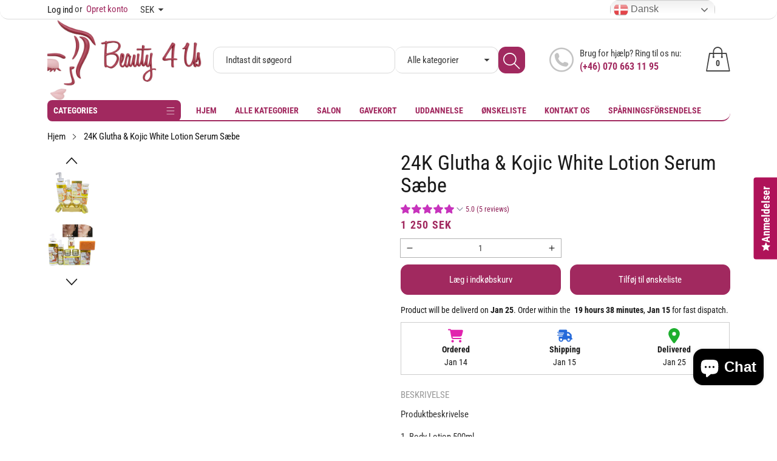

--- FILE ---
content_type: text/html; charset=utf-8
request_url: https://beauty4us.se/da/products/24k-glutha-kojic-white-lotion-serum-tval
body_size: 58840
content:
<!doctype html>
<html class="no-js" lang="da">
  <head>
    <meta charset="utf-8">
    <meta http-equiv="X-UA-Compatible" content="IE=edge">
    <meta name="viewport" content="width=device-width,initial-scale=1">
    <meta name="theme-color" content="">
    <!-- Google Tag Manager -->
<script>(function(w,d,s,l,i){w[l]=w[l]||[];w[l].push({'gtm.start':
new Date().getTime(),event:'gtm.js'});var f=d.getElementsByTagName(s)[0],
j=d.createElement(s),dl=l!='dataLayer'?'&l='+l:'';j.async=true;j.src=
'https://www.googletagmanager.com/gtm.js?id='+i+dl;f.parentNode.insertBefore(j,f);
})(window,document,'script','dataLayer','GTM-KMRJ95K');</script>
<!-- End Google Tag Manager -->
    
    <link rel="canonical" href="https://beauty4us.se/da/products/24k-glutha-kojic-white-lotion-serum-tval">
    <link rel="preconnect" href="https://cdn.shopify.com" crossorigin><link rel="icon" type="image/png" href="//beauty4us.se/cdn/shop/files/beauty4us-logo_32x32.png?v=1757012326"><link rel="preconnect" href="https://fonts.shopifycdn.com" crossorigin><title>24K Glutha &amp;amp; Kojic White Lotion Serum Sæbe
&ndash; Beauty 4 Us
</title>

    
      <meta name="description" content="Produktbeskrivelse 1. Body Lotion 500ml Glutathion blegningslotion er en specielt formuleret med naturlige opløsningsmidler, herunder den yderst effektive aktive ingrediens arbutin til at jævne og mætte din hud med at lysne, kombinere arganolie, egyptisk olie og gulerodsekstrakt. Det hjælper med at udglatte rynker, men">
    

    

<meta property="og:site_name" content="Beauty 4 Us">
<meta property="og:url" content="https://beauty4us.se/da/products/24k-glutha-kojic-white-lotion-serum-tval">
<meta property="og:title" content="24K Glutha &amp;amp; Kojic White Lotion Serum Sæbe">
<meta property="og:type" content="product">
<meta property="og:description" content="Produktbeskrivelse 1. Body Lotion 500ml Glutathion blegningslotion er en specielt formuleret med naturlige opløsningsmidler, herunder den yderst effektive aktive ingrediens arbutin til at jævne og mætte din hud med at lysne, kombinere arganolie, egyptisk olie og gulerodsekstrakt. Det hjælper med at udglatte rynker, men"><meta property="og:image" content="http://beauty4us.se/cdn/shop/files/24k_gluthatione_set_1.webp?v=1726021490">
  <meta property="og:image:secure_url" content="https://beauty4us.se/cdn/shop/files/24k_gluthatione_set_1.webp?v=1726021490">
  <meta property="og:image:width" content="1000">
  <meta property="og:image:height" content="1000"><meta property="og:price:amount" content="1,250">
  <meta property="og:price:currency" content="SEK"><meta name="twitter:site" content="@https://"><meta name="twitter:card" content="summary_large_image">
<meta name="twitter:title" content="24K Glutha &amp;amp; Kojic White Lotion Serum Sæbe">
<meta name="twitter:description" content="Produktbeskrivelse 1. Body Lotion 500ml Glutathion blegningslotion er en specielt formuleret med naturlige opløsningsmidler, herunder den yderst effektive aktive ingrediens arbutin til at jævne og mætte din hud med at lysne, kombinere arganolie, egyptisk olie og gulerodsekstrakt. Det hjælper med at udglatte rynker, men">


    <script src="//beauty4us.se/cdn/shop/t/4/assets/jquery.min.js?v=8324501383853434791717697195" defer="defer"></script>
    <script src="//beauty4us.se/cdn/shop/t/4/assets/swiper.min.js?v=19857067470180794341717697196" defer="defer"></script>
    <script src="//beauty4us.se/cdn/shop/t/4/assets/pure-dom.js?v=63796430821094613901717697196" defer="defer"></script>
    <script src="//beauty4us.se/cdn/shop/t/4/assets/vendor.js?v=125127558727347031471717697196" defer="defer"></script>
    <script src="//beauty4us.se/cdn/shop/t/4/assets/lazysizes.min.js?v=122719776364282065531717697195" defer="defer"></script><script src="//beauty4us.se/cdn/shop/t/4/assets/sticky-sidebar.min.js?v=123405615214350053311717697196" defer="defer"></script><script src="//beauty4us.se/cdn/shop/t/4/assets/global.js?v=78196276214084769721717697195" defer="defer"></script>
    <script src="//beauty4us.se/cdn/shop/t/4/assets/slideshow.js?v=91817796353213893361717697196" defer="defer"></script>
    
    <script></script>
    
    <script>window.performance && window.performance.mark && window.performance.mark('shopify.content_for_header.start');</script><meta name="google-site-verification" content="5-RVrKczcGERADim7CwGjixOciW2F4S1ezjiIgmwFFI">
<meta id="shopify-digital-wallet" name="shopify-digital-wallet" content="/88393941301/digital_wallets/dialog">
<meta name="shopify-checkout-api-token" content="716457256d1e0e64b9b2c919425bfe6d">
<link rel="alternate" hreflang="x-default" href="https://beauty4us.se/products/24k-glutha-kojic-white-lotion-serum-tval">
<link rel="alternate" hreflang="en" href="https://beauty4us.se/products/24k-glutha-kojic-white-lotion-serum-tval">
<link rel="alternate" hreflang="da" href="https://beauty4us.se/da/products/24k-glutha-kojic-white-lotion-serum-tval">
<link rel="alternate" hreflang="sv" href="https://beauty4us.se/sv/products/24k-glutha-kojic-white-lotion-serum-tval">
<link rel="alternate" type="application/json+oembed" href="https://beauty4us.se/da/products/24k-glutha-kojic-white-lotion-serum-tval.oembed">
<script async="async" src="/checkouts/internal/preloads.js?locale=da-SE"></script>
<link rel="preconnect" href="https://shop.app" crossorigin="anonymous">
<script async="async" src="https://shop.app/checkouts/internal/preloads.js?locale=da-SE&shop_id=88393941301" crossorigin="anonymous"></script>
<script id="apple-pay-shop-capabilities" type="application/json">{"shopId":88393941301,"countryCode":"SE","currencyCode":"SEK","merchantCapabilities":["supports3DS"],"merchantId":"gid:\/\/shopify\/Shop\/88393941301","merchantName":"Beauty 4 Us","requiredBillingContactFields":["postalAddress","email","phone"],"requiredShippingContactFields":["postalAddress","email","phone"],"shippingType":"shipping","supportedNetworks":["visa","maestro","masterCard","amex"],"total":{"type":"pending","label":"Beauty 4 Us","amount":"1.00"},"shopifyPaymentsEnabled":true,"supportsSubscriptions":true}</script>
<script id="shopify-features" type="application/json">{"accessToken":"716457256d1e0e64b9b2c919425bfe6d","betas":["rich-media-storefront-analytics"],"domain":"beauty4us.se","predictiveSearch":true,"shopId":88393941301,"locale":"da"}</script>
<script>var Shopify = Shopify || {};
Shopify.shop = "808b4u.myshopify.com";
Shopify.locale = "da";
Shopify.currency = {"active":"SEK","rate":"1.0"};
Shopify.country = "SE";
Shopify.theme = {"name":"maxmin-1-r5-0-4","id":169731522869,"schema_name":"Maxmin","schema_version":"5.0.3","theme_store_id":null,"role":"main"};
Shopify.theme.handle = "null";
Shopify.theme.style = {"id":null,"handle":null};
Shopify.cdnHost = "beauty4us.se/cdn";
Shopify.routes = Shopify.routes || {};
Shopify.routes.root = "/da/";</script>
<script type="module">!function(o){(o.Shopify=o.Shopify||{}).modules=!0}(window);</script>
<script>!function(o){function n(){var o=[];function n(){o.push(Array.prototype.slice.apply(arguments))}return n.q=o,n}var t=o.Shopify=o.Shopify||{};t.loadFeatures=n(),t.autoloadFeatures=n()}(window);</script>
<script>
  window.ShopifyPay = window.ShopifyPay || {};
  window.ShopifyPay.apiHost = "shop.app\/pay";
  window.ShopifyPay.redirectState = null;
</script>
<script id="shop-js-analytics" type="application/json">{"pageType":"product"}</script>
<script defer="defer" async type="module" src="//beauty4us.se/cdn/shopifycloud/shop-js/modules/v2/client.init-shop-cart-sync_Boo8R5bA.da.esm.js"></script>
<script defer="defer" async type="module" src="//beauty4us.se/cdn/shopifycloud/shop-js/modules/v2/chunk.common_BxBg1k80.esm.js"></script>
<script type="module">
  await import("//beauty4us.se/cdn/shopifycloud/shop-js/modules/v2/client.init-shop-cart-sync_Boo8R5bA.da.esm.js");
await import("//beauty4us.se/cdn/shopifycloud/shop-js/modules/v2/chunk.common_BxBg1k80.esm.js");

  window.Shopify.SignInWithShop?.initShopCartSync?.({"fedCMEnabled":true,"windoidEnabled":true});

</script>
<script>
  window.Shopify = window.Shopify || {};
  if (!window.Shopify.featureAssets) window.Shopify.featureAssets = {};
  window.Shopify.featureAssets['shop-js'] = {"shop-cart-sync":["modules/v2/client.shop-cart-sync_7JR-54Y8.da.esm.js","modules/v2/chunk.common_BxBg1k80.esm.js"],"init-fed-cm":["modules/v2/client.init-fed-cm_C_lYkhcM.da.esm.js","modules/v2/chunk.common_BxBg1k80.esm.js"],"shop-button":["modules/v2/client.shop-button_BEzslRF9.da.esm.js","modules/v2/chunk.common_BxBg1k80.esm.js"],"shop-cash-offers":["modules/v2/client.shop-cash-offers_CEJ4NrBc.da.esm.js","modules/v2/chunk.common_BxBg1k80.esm.js","modules/v2/chunk.modal_DIZBzSws.esm.js"],"init-windoid":["modules/v2/client.init-windoid_3ZZjOtWC.da.esm.js","modules/v2/chunk.common_BxBg1k80.esm.js"],"init-shop-email-lookup-coordinator":["modules/v2/client.init-shop-email-lookup-coordinator_DQifsXgK.da.esm.js","modules/v2/chunk.common_BxBg1k80.esm.js"],"shop-toast-manager":["modules/v2/client.shop-toast-manager_3qjwyExN.da.esm.js","modules/v2/chunk.common_BxBg1k80.esm.js"],"shop-login-button":["modules/v2/client.shop-login-button_DEvwymPH.da.esm.js","modules/v2/chunk.common_BxBg1k80.esm.js","modules/v2/chunk.modal_DIZBzSws.esm.js"],"avatar":["modules/v2/client.avatar_BTnouDA3.da.esm.js"],"pay-button":["modules/v2/client.pay-button_DmOHxSI9.da.esm.js","modules/v2/chunk.common_BxBg1k80.esm.js"],"init-shop-cart-sync":["modules/v2/client.init-shop-cart-sync_Boo8R5bA.da.esm.js","modules/v2/chunk.common_BxBg1k80.esm.js"],"init-customer-accounts":["modules/v2/client.init-customer-accounts_j9oZo4iN.da.esm.js","modules/v2/client.shop-login-button_DEvwymPH.da.esm.js","modules/v2/chunk.common_BxBg1k80.esm.js","modules/v2/chunk.modal_DIZBzSws.esm.js"],"init-shop-for-new-customer-accounts":["modules/v2/client.init-shop-for-new-customer-accounts_Bu3rWPL2.da.esm.js","modules/v2/client.shop-login-button_DEvwymPH.da.esm.js","modules/v2/chunk.common_BxBg1k80.esm.js","modules/v2/chunk.modal_DIZBzSws.esm.js"],"init-customer-accounts-sign-up":["modules/v2/client.init-customer-accounts-sign-up_CwQL2-vP.da.esm.js","modules/v2/client.shop-login-button_DEvwymPH.da.esm.js","modules/v2/chunk.common_BxBg1k80.esm.js","modules/v2/chunk.modal_DIZBzSws.esm.js"],"checkout-modal":["modules/v2/client.checkout-modal_DilABoGF.da.esm.js","modules/v2/chunk.common_BxBg1k80.esm.js","modules/v2/chunk.modal_DIZBzSws.esm.js"],"shop-follow-button":["modules/v2/client.shop-follow-button_DGGhPWOK.da.esm.js","modules/v2/chunk.common_BxBg1k80.esm.js","modules/v2/chunk.modal_DIZBzSws.esm.js"],"lead-capture":["modules/v2/client.lead-capture_CR5xaoTQ.da.esm.js","modules/v2/chunk.common_BxBg1k80.esm.js","modules/v2/chunk.modal_DIZBzSws.esm.js"],"shop-login":["modules/v2/client.shop-login_B-mJTg3K.da.esm.js","modules/v2/chunk.common_BxBg1k80.esm.js","modules/v2/chunk.modal_DIZBzSws.esm.js"],"payment-terms":["modules/v2/client.payment-terms_B6PiyqW-.da.esm.js","modules/v2/chunk.common_BxBg1k80.esm.js","modules/v2/chunk.modal_DIZBzSws.esm.js"]};
</script>
<script>(function() {
  var isLoaded = false;
  function asyncLoad() {
    if (isLoaded) return;
    isLoaded = true;
    var urls = ["https:\/\/cp.bestfreecdn.com\/storage\/js\/cp-88393941301.js?ver=7\u0026shop=808b4u.myshopify.com"];
    for (var i = 0; i < urls.length; i++) {
      var s = document.createElement('script');
      s.type = 'text/javascript';
      s.async = true;
      s.src = urls[i];
      var x = document.getElementsByTagName('script')[0];
      x.parentNode.insertBefore(s, x);
    }
  };
  if(window.attachEvent) {
    window.attachEvent('onload', asyncLoad);
  } else {
    window.addEventListener('load', asyncLoad, false);
  }
})();</script>
<script id="__st">var __st={"a":88393941301,"offset":3600,"reqid":"62db40df-b099-435b-b327-6e5433a492a4-1768418469","pageurl":"beauty4us.se\/da\/products\/24k-glutha-kojic-white-lotion-serum-tval","u":"10636d83d5fb","p":"product","rtyp":"product","rid":9572928291125};</script>
<script>window.ShopifyPaypalV4VisibilityTracking = true;</script>
<script id="captcha-bootstrap">!function(){'use strict';const t='contact',e='account',n='new_comment',o=[[t,t],['blogs',n],['comments',n],[t,'customer']],c=[[e,'customer_login'],[e,'guest_login'],[e,'recover_customer_password'],[e,'create_customer']],r=t=>t.map((([t,e])=>`form[action*='/${t}']:not([data-nocaptcha='true']) input[name='form_type'][value='${e}']`)).join(','),a=t=>()=>t?[...document.querySelectorAll(t)].map((t=>t.form)):[];function s(){const t=[...o],e=r(t);return a(e)}const i='password',u='form_key',d=['recaptcha-v3-token','g-recaptcha-response','h-captcha-response',i],f=()=>{try{return window.sessionStorage}catch{return}},m='__shopify_v',_=t=>t.elements[u];function p(t,e,n=!1){try{const o=window.sessionStorage,c=JSON.parse(o.getItem(e)),{data:r}=function(t){const{data:e,action:n}=t;return t[m]||n?{data:e,action:n}:{data:t,action:n}}(c);for(const[e,n]of Object.entries(r))t.elements[e]&&(t.elements[e].value=n);n&&o.removeItem(e)}catch(o){console.error('form repopulation failed',{error:o})}}const l='form_type',E='cptcha';function T(t){t.dataset[E]=!0}const w=window,h=w.document,L='Shopify',v='ce_forms',y='captcha';let A=!1;((t,e)=>{const n=(g='f06e6c50-85a8-45c8-87d0-21a2b65856fe',I='https://cdn.shopify.com/shopifycloud/storefront-forms-hcaptcha/ce_storefront_forms_captcha_hcaptcha.v1.5.2.iife.js',D={infoText:'Beskyttet af hCaptcha',privacyText:'Beskyttelse af persondata',termsText:'Vilkår'},(t,e,n)=>{const o=w[L][v],c=o.bindForm;if(c)return c(t,g,e,D).then(n);var r;o.q.push([[t,g,e,D],n]),r=I,A||(h.body.append(Object.assign(h.createElement('script'),{id:'captcha-provider',async:!0,src:r})),A=!0)});var g,I,D;w[L]=w[L]||{},w[L][v]=w[L][v]||{},w[L][v].q=[],w[L][y]=w[L][y]||{},w[L][y].protect=function(t,e){n(t,void 0,e),T(t)},Object.freeze(w[L][y]),function(t,e,n,w,h,L){const[v,y,A,g]=function(t,e,n){const i=e?o:[],u=t?c:[],d=[...i,...u],f=r(d),m=r(i),_=r(d.filter((([t,e])=>n.includes(e))));return[a(f),a(m),a(_),s()]}(w,h,L),I=t=>{const e=t.target;return e instanceof HTMLFormElement?e:e&&e.form},D=t=>v().includes(t);t.addEventListener('submit',(t=>{const e=I(t);if(!e)return;const n=D(e)&&!e.dataset.hcaptchaBound&&!e.dataset.recaptchaBound,o=_(e),c=g().includes(e)&&(!o||!o.value);(n||c)&&t.preventDefault(),c&&!n&&(function(t){try{if(!f())return;!function(t){const e=f();if(!e)return;const n=_(t);if(!n)return;const o=n.value;o&&e.removeItem(o)}(t);const e=Array.from(Array(32),(()=>Math.random().toString(36)[2])).join('');!function(t,e){_(t)||t.append(Object.assign(document.createElement('input'),{type:'hidden',name:u})),t.elements[u].value=e}(t,e),function(t,e){const n=f();if(!n)return;const o=[...t.querySelectorAll(`input[type='${i}']`)].map((({name:t})=>t)),c=[...d,...o],r={};for(const[a,s]of new FormData(t).entries())c.includes(a)||(r[a]=s);n.setItem(e,JSON.stringify({[m]:1,action:t.action,data:r}))}(t,e)}catch(e){console.error('failed to persist form',e)}}(e),e.submit())}));const S=(t,e)=>{t&&!t.dataset[E]&&(n(t,e.some((e=>e===t))),T(t))};for(const o of['focusin','change'])t.addEventListener(o,(t=>{const e=I(t);D(e)&&S(e,y())}));const B=e.get('form_key'),M=e.get(l),P=B&&M;t.addEventListener('DOMContentLoaded',(()=>{const t=y();if(P)for(const e of t)e.elements[l].value===M&&p(e,B);[...new Set([...A(),...v().filter((t=>'true'===t.dataset.shopifyCaptcha))])].forEach((e=>S(e,t)))}))}(h,new URLSearchParams(w.location.search),n,t,e,['guest_login'])})(!0,!0)}();</script>
<script integrity="sha256-4kQ18oKyAcykRKYeNunJcIwy7WH5gtpwJnB7kiuLZ1E=" data-source-attribution="shopify.loadfeatures" defer="defer" src="//beauty4us.se/cdn/shopifycloud/storefront/assets/storefront/load_feature-a0a9edcb.js" crossorigin="anonymous"></script>
<script crossorigin="anonymous" defer="defer" src="//beauty4us.se/cdn/shopifycloud/storefront/assets/shopify_pay/storefront-65b4c6d7.js?v=20250812"></script>
<script data-source-attribution="shopify.dynamic_checkout.dynamic.init">var Shopify=Shopify||{};Shopify.PaymentButton=Shopify.PaymentButton||{isStorefrontPortableWallets:!0,init:function(){window.Shopify.PaymentButton.init=function(){};var t=document.createElement("script");t.src="https://beauty4us.se/cdn/shopifycloud/portable-wallets/latest/portable-wallets.da.js",t.type="module",document.head.appendChild(t)}};
</script>
<script data-source-attribution="shopify.dynamic_checkout.buyer_consent">
  function portableWalletsHideBuyerConsent(e){var t=document.getElementById("shopify-buyer-consent"),n=document.getElementById("shopify-subscription-policy-button");t&&n&&(t.classList.add("hidden"),t.setAttribute("aria-hidden","true"),n.removeEventListener("click",e))}function portableWalletsShowBuyerConsent(e){var t=document.getElementById("shopify-buyer-consent"),n=document.getElementById("shopify-subscription-policy-button");t&&n&&(t.classList.remove("hidden"),t.removeAttribute("aria-hidden"),n.addEventListener("click",e))}window.Shopify?.PaymentButton&&(window.Shopify.PaymentButton.hideBuyerConsent=portableWalletsHideBuyerConsent,window.Shopify.PaymentButton.showBuyerConsent=portableWalletsShowBuyerConsent);
</script>
<script data-source-attribution="shopify.dynamic_checkout.cart.bootstrap">document.addEventListener("DOMContentLoaded",(function(){function t(){return document.querySelector("shopify-accelerated-checkout-cart, shopify-accelerated-checkout")}if(t())Shopify.PaymentButton.init();else{new MutationObserver((function(e,n){t()&&(Shopify.PaymentButton.init(),n.disconnect())})).observe(document.body,{childList:!0,subtree:!0})}}));
</script>
<link id="shopify-accelerated-checkout-styles" rel="stylesheet" media="screen" href="https://beauty4us.se/cdn/shopifycloud/portable-wallets/latest/accelerated-checkout-backwards-compat.css" crossorigin="anonymous">
<style id="shopify-accelerated-checkout-cart">
        #shopify-buyer-consent {
  margin-top: 1em;
  display: inline-block;
  width: 100%;
}

#shopify-buyer-consent.hidden {
  display: none;
}

#shopify-subscription-policy-button {
  background: none;
  border: none;
  padding: 0;
  text-decoration: underline;
  font-size: inherit;
  cursor: pointer;
}

#shopify-subscription-policy-button::before {
  box-shadow: none;
}

      </style>

<script>window.performance && window.performance.mark && window.performance.mark('shopify.content_for_header.end');</script>
    

<style data-shopify>
  @font-face {
  font-family: "Roboto Condensed";
  font-weight: 400;
  font-style: normal;
  font-display: swap;
  src: url("//beauty4us.se/cdn/fonts/roboto_condensed/robotocondensed_n4.01812de96ca5a5e9d19bef3ca9cc80dd1bf6c8b8.woff2") format("woff2"),
       url("//beauty4us.se/cdn/fonts/roboto_condensed/robotocondensed_n4.3930e6ddba458dc3cb725a82a2668eac3c63c104.woff") format("woff");
}

  @font-face {
  font-family: "Roboto Condensed";
  font-weight: 700;
  font-style: normal;
  font-display: swap;
  src: url("//beauty4us.se/cdn/fonts/roboto_condensed/robotocondensed_n7.0c73a613503672be244d2f29ab6ddd3fc3cc69ae.woff2") format("woff2"),
       url("//beauty4us.se/cdn/fonts/roboto_condensed/robotocondensed_n7.ef6ece86ba55f49c27c4904a493c283a40f3a66e.woff") format("woff");
}

  @font-face {
  font-family: "Roboto Condensed";
  font-weight: 400;
  font-style: italic;
  font-display: swap;
  src: url("//beauty4us.se/cdn/fonts/roboto_condensed/robotocondensed_i4.05c7f163ad2c00a3c4257606d1227691aff9070b.woff2") format("woff2"),
       url("//beauty4us.se/cdn/fonts/roboto_condensed/robotocondensed_i4.04d9d87e0a45b49fc67a5b9eb5059e1540f5cda3.woff") format("woff");
}

  @font-face {
  font-family: "Roboto Condensed";
  font-weight: 700;
  font-style: italic;
  font-display: swap;
  src: url("//beauty4us.se/cdn/fonts/roboto_condensed/robotocondensed_i7.bed9f3a01efda68cdff8b63e6195c957a0da68cb.woff2") format("woff2"),
       url("//beauty4us.se/cdn/fonts/roboto_condensed/robotocondensed_i7.9ca5759a0bcf75a82b270218eab4c83ec254abf8.woff") format("woff");
}

  @font-face {
  font-family: "Roboto Condensed";
  font-weight: 400;
  font-style: normal;
  font-display: swap;
  src: url("//beauty4us.se/cdn/fonts/roboto_condensed/robotocondensed_n4.01812de96ca5a5e9d19bef3ca9cc80dd1bf6c8b8.woff2") format("woff2"),
       url("//beauty4us.se/cdn/fonts/roboto_condensed/robotocondensed_n4.3930e6ddba458dc3cb725a82a2668eac3c63c104.woff") format("woff");
}


  :root {--font-body-family: "Roboto Condensed", sans-serif;
    --font-body-style: normal;
    --font-body-weight: 400;

    --font-heading-family: "Roboto Condensed", sans-serif;
    --font-heading-style: normal;
    --font-heading-weight: 400;--color_primary: #a1295f;	    
	--color_body: #1a1a1a;	   	    	
	--color_heading: #121212;	
	--color_line: #a1295f;	
	--color_body_bg: #edeef1;	
	--color_content_bg: #ffffff;--color_header_text: #393939;
	--color_header_border: #dadada;	
	--color_header_bg: #ffffff;		
	--color_topheader_text: #393939;	
	--color_topheader_border: #dadada;	
	--color_topheader_bg: #ffffff;--color_navigation_text: #a1295f;	
	--color_navigation_bg: #ffffff;
	--color_navigation_text_hover: #1a1a1a;--color_product_title_text : #161616;			
	--color_price_text : #a1295f;
	--color_price_compare_text : #696969;	
	--color_rating_text: #f5cc26;
	--color_price_text_detail: #a1295f;
	--color_price_compare_text_detail: #696969;--color_button_text: #ffffff;
	--color_button_border: #a1295f;
	--color_button_bg: #a1295f;--color_btn_text1: #ffffff;
	--color_btn_border1: #a1295f;
	--color_btn_bg1: #a1295f;--color_footer_title_text : #1a1a1a;
	--color_footer_text : #393939;	
	--color_footer_border : #e3e5e7;
	--color_footer_bg : #ffffff;	
	--color_copyright_border : #e3e5e7;
	--color_copyright_text : #454545;	
	--color_copyright_text_hover : #121212;			
	--color_copyright_link : #121212;	
	--color_copyright_bg : #f1f2f4;
  }	  
</style>

    <link rel="stylesheet" href="//beauty4us.se/cdn/shop/t/4/assets/cs-font-icon.css?v=155474208997023345751765429752" media="print" onload="this.media='all'">
    <link rel="stylesheet" href="//beauty4us.se/cdn/shop/t/4/assets/swiper-bundle.css?v=157259476856304533321717697196" media="print" onload="this.media='all'">
    <link href="//beauty4us.se/cdn/shop/t/4/assets/vendor.css?v=169787777963498540921717697196" rel="stylesheet" type="text/css" media="all" />
    <link href="//beauty4us.se/cdn/shop/t/4/assets/home-section.css?v=142833281320651156021717697195" rel="stylesheet" type="text/css" media="all" />
    <link href="//beauty4us.se/cdn/shop/t/4/assets/custom.css?v=120261784327715276991719288957" rel="stylesheet" type="text/css" media="all" />
    
	<link href="//beauty4us.se/cdn/shop/t/4/assets/component-product-grid.css?v=144434615075425821741717697195" rel="stylesheet" type="text/css" media="all" />
    <link href="//beauty4us.se/cdn/shop/t/4/assets/component-slider.css?v=131136696327132389881741181473" rel="stylesheet" type="text/css" media="all" />
    <link rel="stylesheet" href="//beauty4us.se/cdn/shop/t/4/assets/component-modal.css?v=25537308727916973081717697195" media="print" onload="this.media='all'"><link rel="preload" as="font" href="//beauty4us.se/cdn/fonts/roboto_condensed/robotocondensed_n4.01812de96ca5a5e9d19bef3ca9cc80dd1bf6c8b8.woff2" type="font/woff2" crossorigin><link rel="preload" as="font" href="//beauty4us.se/cdn/fonts/roboto_condensed/robotocondensed_n4.01812de96ca5a5e9d19bef3ca9cc80dd1bf6c8b8.woff2" type="font/woff2" crossorigin><script>document.documentElement.className = document.documentElement.className.replace('no-js', 'js');</script>
  <!-- BEGIN app block: shopify://apps/ta-banner-pop-up/blocks/bss-banner-popup/2db47c8b-7637-4260-aa84-586b08e92aea --><script id='bss-banner-config-data'>
	if(typeof BSS_BP == "undefined") {
	  window.BSS_BP = {
	  	app_id: "",
			shop_id: "174",
			is_watermark: "false",
			customer: null,
			shopDomain: "808b4u.myshopify.com",
			storefrontAccessToken: "4fe00d3fbb5e709dd0afc2cdca06e056",
			popup: {
				configs: [],
			},
			banner: {
				configs: []
			},
			window_popup: {
				configs: []
			},
			popupSettings: {
				delay_time: 2,
				gap_time: 3,
			},
			page_type: "product",
			productPageId: "9572928291125",
			collectionPageId: "",
			noImageAvailableImgUrl: "https://cdn.shopify.com/extensions/019bba9f-8306-754a-a18a-684ca98c6f55/banner-popup-tae-331/assets/no-image-available.png",
			currentLocale: {
				name: "Dansk",
				primary: false,
				iso_code: "da",
			},
			country: {
				name: "Sverige",
				iso_code: "SE",
				currencySymbol: "kr",
				market_id: "81960927541",
			},
			is_locked: false,
			partner_development: false,
			excluded_ips: '[]',
		}
		Object.defineProperty(BSS_BP, 'plan_code', {
			enumerable: false,
			configurable: false,
			writable: false,
			value: "free",
		});
		Object.defineProperty(BSS_BP, 'is_exceed_quota', {
			enumerable: false,
			configurable: false,
			writable: false,
			value: "",
		});
		Object.defineProperty(BSS_BP, 'is_legacy', {
			enumerable: false,
			configurable: false,
			writable: false,
			value: "true",
		});
	}
</script>


	<link fetchpriority="high" rel="preload" as="script" href=https://cdn.shopify.com/extensions/019bba9f-8306-754a-a18a-684ca98c6f55/banner-popup-tae-331/assets/bss.bp.shared.js />
	<!-- BEGIN app snippet: window-popup-config --><script>
  BSS_BP.window_popup.configs = [].concat();

  
  BSS_BP.window_popup.dictionary = {};
  </script><!-- END app snippet -->
	<!-- BEGIN app snippet: banner-config --><script>

  BSS_BP.banner.configs = [].concat();

  
  BSS_BP.banner.dictionary = {};
  </script><!-- END app snippet -->
	<!-- BEGIN app snippet: sale-popup-config --><script>
  
    BSS_BP.popupSettings = {"delay_time":2,"gap_time":3};
  

  

  BSS_BP.popup.configs = [].concat();
  
  BSS_BP.popup.dictionary = {};
  </script><!-- END app snippet -->


<!-- BEGIN app snippet: support-code -->

	<script id="bss-banner-support-script">
		
const bssBannerCustomCss = "\n  .banner-wrapper {\n    z-index: 9999999999999999999999 !important;\n  }\n";

		if(typeof bssBannerGlobalCss != "undefined") {
			const supportStyle = document.createElement("style");
			supportStyle.id = "bss-banner-support-style";
			supportStyle.innerHTML = bssBannerGlobalCss;
			document.head.appendChild(supportStyle);
		}
	</script>
<!-- END app snippet -->


	<script
		id='init_script'
		defer
		src='https://cdn.shopify.com/extensions/019bba9f-8306-754a-a18a-684ca98c6f55/banner-popup-tae-331/assets/bss.bp.index.js'
	></script>



<!-- END app block --><!-- BEGIN app block: shopify://apps/smind-sections/blocks/theme-helper/71ba2d48-8be4-4535-bc1f-0fea499001d4 -->
    
    <!-- BEGIN app snippet: assets --><link href="//cdn.shopify.com/extensions/019b9ca6-aa99-7118-9745-0a98ab4d324a/smind-app-311/assets/smi-base.min.css" rel="stylesheet" type="text/css" media="all" />
<style>
    .smi-top-bar-1 {
    z-index: 99;
    position: relative;
}

@media screen and (max-width: 767.98px) {
     .smi-section-top-bar-1 .smi-content-topbar-1{
       column-gap:0px;
     }
     .smi-section-top-bar-1 .smi-section-top-bar-1-social-media{
           width:0px !important;
    }
     .smi-section-top-bar-1 .smi-content-announcement-wrapper{
            width:220px !important;
     }
      .smi-section-top-bar-1 .smi-content-announcement-wrapper .swiper-slide{
                padding-left:0px !important;
               padding-right:0px !important;
      }

     .smi-section-top-bar-1 .smi-section-top-bar-1-social-action.smi-d-lg-flex{
            display: flex !important;
            max-width: calc(100% - 220px)!important;
     }
    .smi-section-top-bar-1 .smi-section-top-bar-1-social-action .smi-dropdown.smi-active .smi-dropdown__list {
            top: 100% !important;
           bottom: auto !important;
     }
}
  </style>


<script type="text/javascript">
  window.smiObject = {
    productId: '9572928291125',
    timezone: 'Asia/Phnom_Penh',
    cartType: `drawer`,
    routes: {
      cart_add_url: `/da/cart/add`,
      cart_change_url: `/da/cart/change`,
      cart_update_url: `/da/cart/update`,
      cart_url: `/da/cart`,
      predictive_search_url: `/da/search/suggest`,
      search_url: `/da/search`
    },
    settings: {
      currencyFormat: "{{amount_no_decimals}} SEK",
      moneyFormat: "{{amount_no_decimals}} SEK",
      moneyWithCurrencyFormat: "{{amount_no_decimals}} SEK"
    }
  };

  window.smind = window.smind || {}

  window.smind.initializeWhenReady = (callback, classes = [], maxRetries = 12, interval = 250) => {

    const tryInitialize = (counter = 0) => {

      const allClassesLoaded = classes.every(cls => typeof window[cls] !== 'undefined' || typeof window.smind[cls] !== 'undefined');

      if (allClassesLoaded) {
        return callback();
      }

      if (counter < maxRetries) {
        setTimeout(() => tryInitialize(counter + 1), interval);
      }
    };

    if (Shopify.designMode) {
      if (document.readyState === 'complete') {
        tryInitialize();
      }
      document.addEventListener('smiReloadSection', callback);
    }

    document.addEventListener('DOMContentLoaded', () => tryInitialize());
  }
</script>



<script src="https://cdn.shopify.com/extensions/019b9ca6-aa99-7118-9745-0a98ab4d324a/smind-app-311/assets/smi-base.min.js" defer></script>
<script src="https://cdn.shopify.com/extensions/019b9ca6-aa99-7118-9745-0a98ab4d324a/smind-app-311/assets/smi-product-blocks.js" async></script>
<script src="https://cdn.shopify.com/extensions/019b9ca6-aa99-7118-9745-0a98ab4d324a/smind-app-311/assets/smi-parallax.min.js" defer></script>


<script src="https://cdn.shopify.com/extensions/019b9ca6-aa99-7118-9745-0a98ab4d324a/smind-app-311/assets/smi-animations.js" defer></script>





<!-- END app snippet -->

    
        
        <!-- BEGIN app snippet: theme-modal --><script id="smi-base-section-modal" src="https://cdn.shopify.com/extensions/019b9ca6-aa99-7118-9745-0a98ab4d324a/smind-app-311/assets/smi-section-modal.min.js" data-app="free" defer></script><!-- END app snippet -->
		<!-- BEGIN app snippet: check-styles --><!-- END app snippet -->
    
    


<!-- END app block --><script src="https://cdn.shopify.com/extensions/019bb158-f4e7-725f-a600-ef9c348de641/theme-app-extension-245/assets/alireviews-box.min.js" type="text/javascript" defer="defer"></script>
<script src="https://cdn.shopify.com/extensions/019bb158-f4e7-725f-a600-ef9c348de641/theme-app-extension-245/assets/alireviews.min.js" type="text/javascript" defer="defer"></script>
<script src="https://cdn.shopify.com/extensions/7bc9bb47-adfa-4267-963e-cadee5096caf/inbox-1252/assets/inbox-chat-loader.js" type="text/javascript" defer="defer"></script>
<link href="https://monorail-edge.shopifysvc.com" rel="dns-prefetch">
<script>(function(){if ("sendBeacon" in navigator && "performance" in window) {try {var session_token_from_headers = performance.getEntriesByType('navigation')[0].serverTiming.find(x => x.name == '_s').description;} catch {var session_token_from_headers = undefined;}var session_cookie_matches = document.cookie.match(/_shopify_s=([^;]*)/);var session_token_from_cookie = session_cookie_matches && session_cookie_matches.length === 2 ? session_cookie_matches[1] : "";var session_token = session_token_from_headers || session_token_from_cookie || "";function handle_abandonment_event(e) {var entries = performance.getEntries().filter(function(entry) {return /monorail-edge.shopifysvc.com/.test(entry.name);});if (!window.abandonment_tracked && entries.length === 0) {window.abandonment_tracked = true;var currentMs = Date.now();var navigation_start = performance.timing.navigationStart;var payload = {shop_id: 88393941301,url: window.location.href,navigation_start,duration: currentMs - navigation_start,session_token,page_type: "product"};window.navigator.sendBeacon("https://monorail-edge.shopifysvc.com/v1/produce", JSON.stringify({schema_id: "online_store_buyer_site_abandonment/1.1",payload: payload,metadata: {event_created_at_ms: currentMs,event_sent_at_ms: currentMs}}));}}window.addEventListener('pagehide', handle_abandonment_event);}}());</script>
<script id="web-pixels-manager-setup">(function e(e,d,r,n,o){if(void 0===o&&(o={}),!Boolean(null===(a=null===(i=window.Shopify)||void 0===i?void 0:i.analytics)||void 0===a?void 0:a.replayQueue)){var i,a;window.Shopify=window.Shopify||{};var t=window.Shopify;t.analytics=t.analytics||{};var s=t.analytics;s.replayQueue=[],s.publish=function(e,d,r){return s.replayQueue.push([e,d,r]),!0};try{self.performance.mark("wpm:start")}catch(e){}var l=function(){var e={modern:/Edge?\/(1{2}[4-9]|1[2-9]\d|[2-9]\d{2}|\d{4,})\.\d+(\.\d+|)|Firefox\/(1{2}[4-9]|1[2-9]\d|[2-9]\d{2}|\d{4,})\.\d+(\.\d+|)|Chrom(ium|e)\/(9{2}|\d{3,})\.\d+(\.\d+|)|(Maci|X1{2}).+ Version\/(15\.\d+|(1[6-9]|[2-9]\d|\d{3,})\.\d+)([,.]\d+|)( \(\w+\)|)( Mobile\/\w+|) Safari\/|Chrome.+OPR\/(9{2}|\d{3,})\.\d+\.\d+|(CPU[ +]OS|iPhone[ +]OS|CPU[ +]iPhone|CPU IPhone OS|CPU iPad OS)[ +]+(15[._]\d+|(1[6-9]|[2-9]\d|\d{3,})[._]\d+)([._]\d+|)|Android:?[ /-](13[3-9]|1[4-9]\d|[2-9]\d{2}|\d{4,})(\.\d+|)(\.\d+|)|Android.+Firefox\/(13[5-9]|1[4-9]\d|[2-9]\d{2}|\d{4,})\.\d+(\.\d+|)|Android.+Chrom(ium|e)\/(13[3-9]|1[4-9]\d|[2-9]\d{2}|\d{4,})\.\d+(\.\d+|)|SamsungBrowser\/([2-9]\d|\d{3,})\.\d+/,legacy:/Edge?\/(1[6-9]|[2-9]\d|\d{3,})\.\d+(\.\d+|)|Firefox\/(5[4-9]|[6-9]\d|\d{3,})\.\d+(\.\d+|)|Chrom(ium|e)\/(5[1-9]|[6-9]\d|\d{3,})\.\d+(\.\d+|)([\d.]+$|.*Safari\/(?![\d.]+ Edge\/[\d.]+$))|(Maci|X1{2}).+ Version\/(10\.\d+|(1[1-9]|[2-9]\d|\d{3,})\.\d+)([,.]\d+|)( \(\w+\)|)( Mobile\/\w+|) Safari\/|Chrome.+OPR\/(3[89]|[4-9]\d|\d{3,})\.\d+\.\d+|(CPU[ +]OS|iPhone[ +]OS|CPU[ +]iPhone|CPU IPhone OS|CPU iPad OS)[ +]+(10[._]\d+|(1[1-9]|[2-9]\d|\d{3,})[._]\d+)([._]\d+|)|Android:?[ /-](13[3-9]|1[4-9]\d|[2-9]\d{2}|\d{4,})(\.\d+|)(\.\d+|)|Mobile Safari.+OPR\/([89]\d|\d{3,})\.\d+\.\d+|Android.+Firefox\/(13[5-9]|1[4-9]\d|[2-9]\d{2}|\d{4,})\.\d+(\.\d+|)|Android.+Chrom(ium|e)\/(13[3-9]|1[4-9]\d|[2-9]\d{2}|\d{4,})\.\d+(\.\d+|)|Android.+(UC? ?Browser|UCWEB|U3)[ /]?(15\.([5-9]|\d{2,})|(1[6-9]|[2-9]\d|\d{3,})\.\d+)\.\d+|SamsungBrowser\/(5\.\d+|([6-9]|\d{2,})\.\d+)|Android.+MQ{2}Browser\/(14(\.(9|\d{2,})|)|(1[5-9]|[2-9]\d|\d{3,})(\.\d+|))(\.\d+|)|K[Aa][Ii]OS\/(3\.\d+|([4-9]|\d{2,})\.\d+)(\.\d+|)/},d=e.modern,r=e.legacy,n=navigator.userAgent;return n.match(d)?"modern":n.match(r)?"legacy":"unknown"}(),u="modern"===l?"modern":"legacy",c=(null!=n?n:{modern:"",legacy:""})[u],f=function(e){return[e.baseUrl,"/wpm","/b",e.hashVersion,"modern"===e.buildTarget?"m":"l",".js"].join("")}({baseUrl:d,hashVersion:r,buildTarget:u}),m=function(e){var d=e.version,r=e.bundleTarget,n=e.surface,o=e.pageUrl,i=e.monorailEndpoint;return{emit:function(e){var a=e.status,t=e.errorMsg,s=(new Date).getTime(),l=JSON.stringify({metadata:{event_sent_at_ms:s},events:[{schema_id:"web_pixels_manager_load/3.1",payload:{version:d,bundle_target:r,page_url:o,status:a,surface:n,error_msg:t},metadata:{event_created_at_ms:s}}]});if(!i)return console&&console.warn&&console.warn("[Web Pixels Manager] No Monorail endpoint provided, skipping logging."),!1;try{return self.navigator.sendBeacon.bind(self.navigator)(i,l)}catch(e){}var u=new XMLHttpRequest;try{return u.open("POST",i,!0),u.setRequestHeader("Content-Type","text/plain"),u.send(l),!0}catch(e){return console&&console.warn&&console.warn("[Web Pixels Manager] Got an unhandled error while logging to Monorail."),!1}}}}({version:r,bundleTarget:l,surface:e.surface,pageUrl:self.location.href,monorailEndpoint:e.monorailEndpoint});try{o.browserTarget=l,function(e){var d=e.src,r=e.async,n=void 0===r||r,o=e.onload,i=e.onerror,a=e.sri,t=e.scriptDataAttributes,s=void 0===t?{}:t,l=document.createElement("script"),u=document.querySelector("head"),c=document.querySelector("body");if(l.async=n,l.src=d,a&&(l.integrity=a,l.crossOrigin="anonymous"),s)for(var f in s)if(Object.prototype.hasOwnProperty.call(s,f))try{l.dataset[f]=s[f]}catch(e){}if(o&&l.addEventListener("load",o),i&&l.addEventListener("error",i),u)u.appendChild(l);else{if(!c)throw new Error("Did not find a head or body element to append the script");c.appendChild(l)}}({src:f,async:!0,onload:function(){if(!function(){var e,d;return Boolean(null===(d=null===(e=window.Shopify)||void 0===e?void 0:e.analytics)||void 0===d?void 0:d.initialized)}()){var d=window.webPixelsManager.init(e)||void 0;if(d){var r=window.Shopify.analytics;r.replayQueue.forEach((function(e){var r=e[0],n=e[1],o=e[2];d.publishCustomEvent(r,n,o)})),r.replayQueue=[],r.publish=d.publishCustomEvent,r.visitor=d.visitor,r.initialized=!0}}},onerror:function(){return m.emit({status:"failed",errorMsg:"".concat(f," has failed to load")})},sri:function(e){var d=/^sha384-[A-Za-z0-9+/=]+$/;return"string"==typeof e&&d.test(e)}(c)?c:"",scriptDataAttributes:o}),m.emit({status:"loading"})}catch(e){m.emit({status:"failed",errorMsg:(null==e?void 0:e.message)||"Unknown error"})}}})({shopId: 88393941301,storefrontBaseUrl: "https://beauty4us.se",extensionsBaseUrl: "https://extensions.shopifycdn.com/cdn/shopifycloud/web-pixels-manager",monorailEndpoint: "https://monorail-edge.shopifysvc.com/unstable/produce_batch",surface: "storefront-renderer",enabledBetaFlags: ["2dca8a86","a0d5f9d2"],webPixelsConfigList: [{"id":"2092073339","configuration":"{\"pixelCode\":\"D4JUO4JC77UDM7TK0R8G\"}","eventPayloadVersion":"v1","runtimeContext":"STRICT","scriptVersion":"22e92c2ad45662f435e4801458fb78cc","type":"APP","apiClientId":4383523,"privacyPurposes":["ANALYTICS","MARKETING","SALE_OF_DATA"],"dataSharingAdjustments":{"protectedCustomerApprovalScopes":["read_customer_address","read_customer_email","read_customer_name","read_customer_personal_data","read_customer_phone"]}},{"id":"788267317","configuration":"{\"config\":\"{\\\"google_tag_ids\\\":[\\\"G-KJWG0L4S05\\\",\\\"G-6T15NKK9M5\\\",\\\"GT-PLTQZ5ZX\\\"],\\\"target_country\\\":\\\"SE\\\",\\\"gtag_events\\\":[{\\\"type\\\":\\\"begin_checkout\\\",\\\"action_label\\\":[\\\"G-KJWG0L4S05\\\",\\\"AW-10810312718\\\/gkyRCIzPxLsZEI6Q4aIo\\\"]},{\\\"type\\\":\\\"search\\\",\\\"action_label\\\":[\\\"G-KJWG0L4S05\\\",\\\"AW-10810312718\\\/lfKzCIbPxLsZEI6Q4aIo\\\"]},{\\\"type\\\":\\\"view_item\\\",\\\"action_label\\\":[\\\"G-KJWG0L4S05\\\",\\\"AW-10810312718\\\/_D2PCIPPxLsZEI6Q4aIo\\\",\\\"MC-MH2ZEN5SNK\\\"]},{\\\"type\\\":\\\"purchase\\\",\\\"action_label\\\":[\\\"G-KJWG0L4S05\\\",\\\"AW-10810312718\\\/s9HwCP3OxLsZEI6Q4aIo\\\",\\\"MC-MH2ZEN5SNK\\\"]},{\\\"type\\\":\\\"page_view\\\",\\\"action_label\\\":[\\\"G-KJWG0L4S05\\\",\\\"AW-10810312718\\\/BrdnCIDPxLsZEI6Q4aIo\\\",\\\"MC-MH2ZEN5SNK\\\"]},{\\\"type\\\":\\\"add_payment_info\\\",\\\"action_label\\\":[\\\"G-KJWG0L4S05\\\",\\\"AW-10810312718\\\/6eelCI_PxLsZEI6Q4aIo\\\"]},{\\\"type\\\":\\\"add_to_cart\\\",\\\"action_label\\\":[\\\"G-KJWG0L4S05\\\",\\\"AW-10810312718\\\/lc9hCInPxLsZEI6Q4aIo\\\"]}],\\\"enable_monitoring_mode\\\":false}\"}","eventPayloadVersion":"v1","runtimeContext":"OPEN","scriptVersion":"b2a88bafab3e21179ed38636efcd8a93","type":"APP","apiClientId":1780363,"privacyPurposes":[],"dataSharingAdjustments":{"protectedCustomerApprovalScopes":["read_customer_address","read_customer_email","read_customer_name","read_customer_personal_data","read_customer_phone"]}},{"id":"727908661","configuration":"{\"myshopifyDomain\":\"808b4u.myshopify.com\"}","eventPayloadVersion":"v1","runtimeContext":"STRICT","scriptVersion":"23b97d18e2aa74363140dc29c9284e87","type":"APP","apiClientId":2775569,"privacyPurposes":["ANALYTICS","MARKETING","SALE_OF_DATA"],"dataSharingAdjustments":{"protectedCustomerApprovalScopes":["read_customer_address","read_customer_email","read_customer_name","read_customer_phone","read_customer_personal_data"]}},{"id":"shopify-app-pixel","configuration":"{}","eventPayloadVersion":"v1","runtimeContext":"STRICT","scriptVersion":"0450","apiClientId":"shopify-pixel","type":"APP","privacyPurposes":["ANALYTICS","MARKETING"]},{"id":"shopify-custom-pixel","eventPayloadVersion":"v1","runtimeContext":"LAX","scriptVersion":"0450","apiClientId":"shopify-pixel","type":"CUSTOM","privacyPurposes":["ANALYTICS","MARKETING"]}],isMerchantRequest: false,initData: {"shop":{"name":"Beauty 4 Us","paymentSettings":{"currencyCode":"SEK"},"myshopifyDomain":"808b4u.myshopify.com","countryCode":"SE","storefrontUrl":"https:\/\/beauty4us.se\/da"},"customer":null,"cart":null,"checkout":null,"productVariants":[{"price":{"amount":1250.0,"currencyCode":"SEK"},"product":{"title":"24K Glutha \u0026amp; Kojic White Lotion Serum Sæbe","vendor":"Beauty 4 Us","id":"9572928291125","untranslatedTitle":"24K Glutha \u0026amp; Kojic White Lotion Serum Sæbe","url":"\/da\/products\/24k-glutha-kojic-white-lotion-serum-tval","type":"Lotion"},"id":"49353947709749","image":{"src":"\/\/beauty4us.se\/cdn\/shop\/files\/24k_gluthatione_set_1.webp?v=1726021490"},"sku":"9846275864234567","title":"Default Title","untranslatedTitle":"Default Title"}],"purchasingCompany":null},},"https://beauty4us.se/cdn","7cecd0b6w90c54c6cpe92089d5m57a67346",{"modern":"","legacy":""},{"shopId":"88393941301","storefrontBaseUrl":"https:\/\/beauty4us.se","extensionBaseUrl":"https:\/\/extensions.shopifycdn.com\/cdn\/shopifycloud\/web-pixels-manager","surface":"storefront-renderer","enabledBetaFlags":"[\"2dca8a86\", \"a0d5f9d2\"]","isMerchantRequest":"false","hashVersion":"7cecd0b6w90c54c6cpe92089d5m57a67346","publish":"custom","events":"[[\"page_viewed\",{}],[\"product_viewed\",{\"productVariant\":{\"price\":{\"amount\":1250.0,\"currencyCode\":\"SEK\"},\"product\":{\"title\":\"24K Glutha \u0026amp; Kojic White Lotion Serum Sæbe\",\"vendor\":\"Beauty 4 Us\",\"id\":\"9572928291125\",\"untranslatedTitle\":\"24K Glutha \u0026amp; Kojic White Lotion Serum Sæbe\",\"url\":\"\/da\/products\/24k-glutha-kojic-white-lotion-serum-tval\",\"type\":\"Lotion\"},\"id\":\"49353947709749\",\"image\":{\"src\":\"\/\/beauty4us.se\/cdn\/shop\/files\/24k_gluthatione_set_1.webp?v=1726021490\"},\"sku\":\"9846275864234567\",\"title\":\"Default Title\",\"untranslatedTitle\":\"Default Title\"}}]]"});</script><script>
  window.ShopifyAnalytics = window.ShopifyAnalytics || {};
  window.ShopifyAnalytics.meta = window.ShopifyAnalytics.meta || {};
  window.ShopifyAnalytics.meta.currency = 'SEK';
  var meta = {"product":{"id":9572928291125,"gid":"gid:\/\/shopify\/Product\/9572928291125","vendor":"Beauty 4 Us","type":"Lotion","handle":"24k-glutha-kojic-white-lotion-serum-tval","variants":[{"id":49353947709749,"price":125000,"name":"24K Glutha \u0026amp; Kojic White Lotion Serum Sæbe","public_title":null,"sku":"9846275864234567"}],"remote":false},"page":{"pageType":"product","resourceType":"product","resourceId":9572928291125,"requestId":"62db40df-b099-435b-b327-6e5433a492a4-1768418469"}};
  for (var attr in meta) {
    window.ShopifyAnalytics.meta[attr] = meta[attr];
  }
</script>
<script class="analytics">
  (function () {
    var customDocumentWrite = function(content) {
      var jquery = null;

      if (window.jQuery) {
        jquery = window.jQuery;
      } else if (window.Checkout && window.Checkout.$) {
        jquery = window.Checkout.$;
      }

      if (jquery) {
        jquery('body').append(content);
      }
    };

    var hasLoggedConversion = function(token) {
      if (token) {
        return document.cookie.indexOf('loggedConversion=' + token) !== -1;
      }
      return false;
    }

    var setCookieIfConversion = function(token) {
      if (token) {
        var twoMonthsFromNow = new Date(Date.now());
        twoMonthsFromNow.setMonth(twoMonthsFromNow.getMonth() + 2);

        document.cookie = 'loggedConversion=' + token + '; expires=' + twoMonthsFromNow;
      }
    }

    var trekkie = window.ShopifyAnalytics.lib = window.trekkie = window.trekkie || [];
    if (trekkie.integrations) {
      return;
    }
    trekkie.methods = [
      'identify',
      'page',
      'ready',
      'track',
      'trackForm',
      'trackLink'
    ];
    trekkie.factory = function(method) {
      return function() {
        var args = Array.prototype.slice.call(arguments);
        args.unshift(method);
        trekkie.push(args);
        return trekkie;
      };
    };
    for (var i = 0; i < trekkie.methods.length; i++) {
      var key = trekkie.methods[i];
      trekkie[key] = trekkie.factory(key);
    }
    trekkie.load = function(config) {
      trekkie.config = config || {};
      trekkie.config.initialDocumentCookie = document.cookie;
      var first = document.getElementsByTagName('script')[0];
      var script = document.createElement('script');
      script.type = 'text/javascript';
      script.onerror = function(e) {
        var scriptFallback = document.createElement('script');
        scriptFallback.type = 'text/javascript';
        scriptFallback.onerror = function(error) {
                var Monorail = {
      produce: function produce(monorailDomain, schemaId, payload) {
        var currentMs = new Date().getTime();
        var event = {
          schema_id: schemaId,
          payload: payload,
          metadata: {
            event_created_at_ms: currentMs,
            event_sent_at_ms: currentMs
          }
        };
        return Monorail.sendRequest("https://" + monorailDomain + "/v1/produce", JSON.stringify(event));
      },
      sendRequest: function sendRequest(endpointUrl, payload) {
        // Try the sendBeacon API
        if (window && window.navigator && typeof window.navigator.sendBeacon === 'function' && typeof window.Blob === 'function' && !Monorail.isIos12()) {
          var blobData = new window.Blob([payload], {
            type: 'text/plain'
          });

          if (window.navigator.sendBeacon(endpointUrl, blobData)) {
            return true;
          } // sendBeacon was not successful

        } // XHR beacon

        var xhr = new XMLHttpRequest();

        try {
          xhr.open('POST', endpointUrl);
          xhr.setRequestHeader('Content-Type', 'text/plain');
          xhr.send(payload);
        } catch (e) {
          console.log(e);
        }

        return false;
      },
      isIos12: function isIos12() {
        return window.navigator.userAgent.lastIndexOf('iPhone; CPU iPhone OS 12_') !== -1 || window.navigator.userAgent.lastIndexOf('iPad; CPU OS 12_') !== -1;
      }
    };
    Monorail.produce('monorail-edge.shopifysvc.com',
      'trekkie_storefront_load_errors/1.1',
      {shop_id: 88393941301,
      theme_id: 169731522869,
      app_name: "storefront",
      context_url: window.location.href,
      source_url: "//beauty4us.se/cdn/s/trekkie.storefront.55c6279c31a6628627b2ba1c5ff367020da294e2.min.js"});

        };
        scriptFallback.async = true;
        scriptFallback.src = '//beauty4us.se/cdn/s/trekkie.storefront.55c6279c31a6628627b2ba1c5ff367020da294e2.min.js';
        first.parentNode.insertBefore(scriptFallback, first);
      };
      script.async = true;
      script.src = '//beauty4us.se/cdn/s/trekkie.storefront.55c6279c31a6628627b2ba1c5ff367020da294e2.min.js';
      first.parentNode.insertBefore(script, first);
    };
    trekkie.load(
      {"Trekkie":{"appName":"storefront","development":false,"defaultAttributes":{"shopId":88393941301,"isMerchantRequest":null,"themeId":169731522869,"themeCityHash":"13765792618913687849","contentLanguage":"da","currency":"SEK","eventMetadataId":"88f94841-e86a-4bfb-a21f-8f28f0f6d356"},"isServerSideCookieWritingEnabled":true,"monorailRegion":"shop_domain","enabledBetaFlags":["65f19447"]},"Session Attribution":{},"S2S":{"facebookCapiEnabled":false,"source":"trekkie-storefront-renderer","apiClientId":580111}}
    );

    var loaded = false;
    trekkie.ready(function() {
      if (loaded) return;
      loaded = true;

      window.ShopifyAnalytics.lib = window.trekkie;

      var originalDocumentWrite = document.write;
      document.write = customDocumentWrite;
      try { window.ShopifyAnalytics.merchantGoogleAnalytics.call(this); } catch(error) {};
      document.write = originalDocumentWrite;

      window.ShopifyAnalytics.lib.page(null,{"pageType":"product","resourceType":"product","resourceId":9572928291125,"requestId":"62db40df-b099-435b-b327-6e5433a492a4-1768418469","shopifyEmitted":true});

      var match = window.location.pathname.match(/checkouts\/(.+)\/(thank_you|post_purchase)/)
      var token = match? match[1]: undefined;
      if (!hasLoggedConversion(token)) {
        setCookieIfConversion(token);
        window.ShopifyAnalytics.lib.track("Viewed Product",{"currency":"SEK","variantId":49353947709749,"productId":9572928291125,"productGid":"gid:\/\/shopify\/Product\/9572928291125","name":"24K Glutha \u0026amp; Kojic White Lotion Serum Sæbe","price":"1250.00","sku":"9846275864234567","brand":"Beauty 4 Us","variant":null,"category":"Lotion","nonInteraction":true,"remote":false},undefined,undefined,{"shopifyEmitted":true});
      window.ShopifyAnalytics.lib.track("monorail:\/\/trekkie_storefront_viewed_product\/1.1",{"currency":"SEK","variantId":49353947709749,"productId":9572928291125,"productGid":"gid:\/\/shopify\/Product\/9572928291125","name":"24K Glutha \u0026amp; Kojic White Lotion Serum Sæbe","price":"1250.00","sku":"9846275864234567","brand":"Beauty 4 Us","variant":null,"category":"Lotion","nonInteraction":true,"remote":false,"referer":"https:\/\/beauty4us.se\/da\/products\/24k-glutha-kojic-white-lotion-serum-tval"});
      }
    });


        var eventsListenerScript = document.createElement('script');
        eventsListenerScript.async = true;
        eventsListenerScript.src = "//beauty4us.se/cdn/shopifycloud/storefront/assets/shop_events_listener-3da45d37.js";
        document.getElementsByTagName('head')[0].appendChild(eventsListenerScript);

})();</script>
<script
  defer
  src="https://beauty4us.se/cdn/shopifycloud/perf-kit/shopify-perf-kit-3.0.3.min.js"
  data-application="storefront-renderer"
  data-shop-id="88393941301"
  data-render-region="gcp-us-east1"
  data-page-type="product"
  data-theme-instance-id="169731522869"
  data-theme-name="Maxmin"
  data-theme-version="5.0.3"
  data-monorail-region="shop_domain"
  data-resource-timing-sampling-rate="10"
  data-shs="true"
  data-shs-beacon="true"
  data-shs-export-with-fetch="true"
  data-shs-logs-sample-rate="1"
  data-shs-beacon-endpoint="https://beauty4us.se/api/collect"
></script>
</head>

  <body class="template-product maxmin-01 v5.0.3">   
    <!-- Google Tag Manager (noscript) -->
<noscript><iframe src="https://www.googletagmanager.com/ns.html?id=GTM-KMRJ95K"
height="0" width="0" style="display:none;visibility:hidden"></iframe></noscript>
<!-- End Google Tag Manager (noscript) --><!-- BEGIN sections: smi-header -->
<!-- Failed to render section "smi_top_bar_1_1_4hmqTp": section file "smi-top-bar-1-1.liquid" does not exist -->
<!-- END sections: smi-header --><header class="layout-header">   
      <div id="shopify-section-theme-header" class="shopify-section"><link href="//beauty4us.se/cdn/shop/t/4/assets/section-header.css?v=54085840778332411821717697229" rel="stylesheet" type="text/css" media="all" />
<link href="//beauty4us.se/cdn/shop/t/4/assets/component-article.css?v=76297867133303009811717697195" rel="stylesheet" type="text/css" media="all" />
<link rel="stylesheet" href="//beauty4us.se/cdn/shop/t/4/assets/component-list-menu.css?v=18217039652726405441717697195" media="print" onload="this.media='all'">
<link rel="stylesheet" href="//beauty4us.se/cdn/shop/t/4/assets/component-search.css?v=161089097692062031671717697195" media="print" onload="this.media='all'">
<link rel="stylesheet" href="//beauty4us.se/cdn/shop/t/4/assets/component-menu-drawer.css?v=163094091949553167621717697195" media="print" onload="this.media='all'">
<link rel="stylesheet" href="//beauty4us.se/cdn/shop/t/4/assets/component-cart-notification.css?v=134928093988057425131717697195" media="print" onload="this.media='all'">
<link rel="stylesheet" href="//beauty4us.se/cdn/shop/t/4/assets/component-cart.css?v=42451530015162345861717697195" media="print" onload="this.media='all'">

<script src="//beauty4us.se/cdn/shop/t/4/assets/localization-form.js?v=81647460801349772641717697195" defer="defer"></script>
<script src="//beauty4us.se/cdn/shop/t/4/assets/search-form.js?v=174897938914729321591717697196" defer="defer"></script>
<script src="//beauty4us.se/cdn/shop/t/4/assets/details-disclosure.js?v=113893937730261782131717697195" defer="defer"></script>
<script src="//beauty4us.se/cdn/shop/t/4/assets/cart-notification.js?v=89920271999468069591717697195" defer="defer"></script>
<script src="//beauty4us.se/cdn/shop/t/4/assets/cart-dropdown.js?v=91331553150594022831717697195" defer="defer"></script>

<div class="top-header"> 
  <div class="container">
    <div class="top-header__content"><nav class="top-header__menu">
        <ul class="top-header__menu-content list-menu--inline no-bullet clearfix"><li class="top-header__menu-root header__menu-account menu__dropdown">
              <a href="https://beauty4us.se/customer_authentication/redirect?locale=da&region_country=SE" class="">Log ind</a><ul class="header__menu-login no-bullet dropdown-menu">
                <li class="header__menu-login-content">
                  <div class="account-login"><form method="post" action="/da/account/login" id="customer_login_box" accept-charset="UTF-8" data-login-with-shop-sign-in="true" novalidate="novalidate"><input type="hidden" name="form_type" value="customer_login" /><input type="hidden" name="utf8" value="✓" /><input type="email" name="customer[email]" class="account-field " placeholder="Mailadresse" autocapitalize="off" autocomplete="email"><input type="password" value="" name="customer[password]" class="account-field " placeholder="Adgangskode" autocomplete="current-password"/><div class="sign-in_create-account">
                      <button type="submit" class="button account-login-submit">Log ind</button>
                    </div><a href="https://beauty4us.se/customer_authentication/redirect?locale=da&region_country=SE#recover" class="account-login-recover">> Har du glemt din adgangskode?</a><a href="https://account.beauty4us.se?locale=da"><span>> Opret konto</span></a></form></div>
                </li>
              </ul></li>
            <li class="top-header__menu-root header__menu-account">
              <a href="https://account.beauty4us.se?locale=da" class="top-header__menu-item list-menu__item">
                <span class="header__menu-account-or">or</span>Opret konto</a>
            </li><li class="top-header__menu-root header__menu-currency">
              <localization-form><form method="post" action="/da/localization" id="HeaderCountryForm" accept-charset="UTF-8" class="localization-form" enctype="multipart/form-data"><input type="hidden" name="form_type" value="localization" /><input type="hidden" name="utf8" value="✓" /><input type="hidden" name="_method" value="put" /><input type="hidden" name="return_to" value="/da/products/24k-glutha-kojic-white-lotion-serum-tval" /><div class="localization-form__content menu__dropdown">
                  <button type="button" class="localization-form__select dropdown-toggle" data-toggle="HeaderCountryList">
                    SEK
                  </button>
                  <ul id="HeaderCountryList" role="list" class="dropdown-menu no-bullet localization-form__list" hidden><li class="localization-form__item " tabindex="-1">
                      <a class="localization-form__link" href="#" data-value="AX">
                        EUR
                      </a>
                    </li><li class="localization-form__item " tabindex="-1">
                      <a class="localization-form__link" href="#" data-value="GQ">
                        XAF
                      </a>
                    </li><li class="localization-form__item " tabindex="-1">
                      <a class="localization-form__link" href="#" data-value="AF">
                        AFN
                      </a>
                    </li><li class="localization-form__item " tabindex="-1">
                      <a class="localization-form__link" href="#" data-value="AL">
                        ALL
                      </a>
                    </li><li class="localization-form__item " tabindex="-1">
                      <a class="localization-form__link" href="#" data-value="DZ">
                        DZD
                      </a>
                    </li><li class="localization-form__item " tabindex="-1">
                      <a class="localization-form__link" href="#" data-value="UM">
                        USD
                      </a>
                    </li><li class="localization-form__item " tabindex="-1">
                      <a class="localization-form__link" href="#" data-value="AD">
                        EUR
                      </a>
                    </li><li class="localization-form__item " tabindex="-1">
                      <a class="localization-form__link" href="#" data-value="AO">
                        SEK
                      </a>
                    </li><li class="localization-form__item " tabindex="-1">
                      <a class="localization-form__link" href="#" data-value="AI">
                        XCD
                      </a>
                    </li><li class="localization-form__item " tabindex="-1">
                      <a class="localization-form__link" href="#" data-value="AG">
                        XCD
                      </a>
                    </li><li class="localization-form__item " tabindex="-1">
                      <a class="localization-form__link" href="#" data-value="AR">
                        SEK
                      </a>
                    </li><li class="localization-form__item " tabindex="-1">
                      <a class="localization-form__link" href="#" data-value="AM">
                        AMD
                      </a>
                    </li><li class="localization-form__item " tabindex="-1">
                      <a class="localization-form__link" href="#" data-value="AW">
                        AWG
                      </a>
                    </li><li class="localization-form__item " tabindex="-1">
                      <a class="localization-form__link" href="#" data-value="AC">
                        SHP
                      </a>
                    </li><li class="localization-form__item " tabindex="-1">
                      <a class="localization-form__link" href="#" data-value="AZ">
                        AZN
                      </a>
                    </li><li class="localization-form__item " tabindex="-1">
                      <a class="localization-form__link" href="#" data-value="AU">
                        AUD
                      </a>
                    </li><li class="localization-form__item " tabindex="-1">
                      <a class="localization-form__link" href="#" data-value="BS">
                        BSD
                      </a>
                    </li><li class="localization-form__item " tabindex="-1">
                      <a class="localization-form__link" href="#" data-value="BH">
                        SEK
                      </a>
                    </li><li class="localization-form__item " tabindex="-1">
                      <a class="localization-form__link" href="#" data-value="BD">
                        BDT
                      </a>
                    </li><li class="localization-form__item " tabindex="-1">
                      <a class="localization-form__link" href="#" data-value="BB">
                        BBD
                      </a>
                    </li><li class="localization-form__item " tabindex="-1">
                      <a class="localization-form__link" href="#" data-value="BE">
                        EUR
                      </a>
                    </li><li class="localization-form__item " tabindex="-1">
                      <a class="localization-form__link" href="#" data-value="BZ">
                        BZD
                      </a>
                    </li><li class="localization-form__item " tabindex="-1">
                      <a class="localization-form__link" href="#" data-value="BJ">
                        XOF
                      </a>
                    </li><li class="localization-form__item " tabindex="-1">
                      <a class="localization-form__link" href="#" data-value="BM">
                        USD
                      </a>
                    </li><li class="localization-form__item " tabindex="-1">
                      <a class="localization-form__link" href="#" data-value="BT">
                        SEK
                      </a>
                    </li><li class="localization-form__item " tabindex="-1">
                      <a class="localization-form__link" href="#" data-value="BO">
                        BOB
                      </a>
                    </li><li class="localization-form__item " tabindex="-1">
                      <a class="localization-form__link" href="#" data-value="BA">
                        BAM
                      </a>
                    </li><li class="localization-form__item " tabindex="-1">
                      <a class="localization-form__link" href="#" data-value="BW">
                        BWP
                      </a>
                    </li><li class="localization-form__item " tabindex="-1">
                      <a class="localization-form__link" href="#" data-value="BR">
                        SEK
                      </a>
                    </li><li class="localization-form__item " tabindex="-1">
                      <a class="localization-form__link" href="#" data-value="BN">
                        BND
                      </a>
                    </li><li class="localization-form__item " tabindex="-1">
                      <a class="localization-form__link" href="#" data-value="BG">
                        EUR
                      </a>
                    </li><li class="localization-form__item " tabindex="-1">
                      <a class="localization-form__link" href="#" data-value="BF">
                        XOF
                      </a>
                    </li><li class="localization-form__item " tabindex="-1">
                      <a class="localization-form__link" href="#" data-value="BI">
                        BIF
                      </a>
                    </li><li class="localization-form__item " tabindex="-1">
                      <a class="localization-form__link" href="#" data-value="KH">
                        KHR
                      </a>
                    </li><li class="localization-form__item " tabindex="-1">
                      <a class="localization-form__link" href="#" data-value="CM">
                        XAF
                      </a>
                    </li><li class="localization-form__item " tabindex="-1">
                      <a class="localization-form__link" href="#" data-value="CA">
                        CAD
                      </a>
                    </li><li class="localization-form__item " tabindex="-1">
                      <a class="localization-form__link" href="#" data-value="BQ">
                        USD
                      </a>
                    </li><li class="localization-form__item " tabindex="-1">
                      <a class="localization-form__link" href="#" data-value="KY">
                        KYD
                      </a>
                    </li><li class="localization-form__item " tabindex="-1">
                      <a class="localization-form__link" href="#" data-value="CL">
                        SEK
                      </a>
                    </li><li class="localization-form__item " tabindex="-1">
                      <a class="localization-form__link" href="#" data-value="CC">
                        AUD
                      </a>
                    </li><li class="localization-form__item " tabindex="-1">
                      <a class="localization-form__link" href="#" data-value="CO">
                        SEK
                      </a>
                    </li><li class="localization-form__item " tabindex="-1">
                      <a class="localization-form__link" href="#" data-value="KM">
                        KMF
                      </a>
                    </li><li class="localization-form__item " tabindex="-1">
                      <a class="localization-form__link" href="#" data-value="CG">
                        XAF
                      </a>
                    </li><li class="localization-form__item " tabindex="-1">
                      <a class="localization-form__link" href="#" data-value="CD">
                        CDF
                      </a>
                    </li><li class="localization-form__item " tabindex="-1">
                      <a class="localization-form__link" href="#" data-value="CK">
                        NZD
                      </a>
                    </li><li class="localization-form__item " tabindex="-1">
                      <a class="localization-form__link" href="#" data-value="CR">
                        CRC
                      </a>
                    </li><li class="localization-form__item " tabindex="-1">
                      <a class="localization-form__link" href="#" data-value="CW">
                        ANG
                      </a>
                    </li><li class="localization-form__item " tabindex="-1">
                      <a class="localization-form__link" href="#" data-value="CY">
                        EUR
                      </a>
                    </li><li class="localization-form__item " tabindex="-1">
                      <a class="localization-form__link" href="#" data-value="DK">
                        DKK
                      </a>
                    </li><li class="localization-form__item " tabindex="-1">
                      <a class="localization-form__link" href="#" data-value="VG">
                        USD
                      </a>
                    </li><li class="localization-form__item " tabindex="-1">
                      <a class="localization-form__link" href="#" data-value="AE">
                        AED
                      </a>
                    </li><li class="localization-form__item " tabindex="-1">
                      <a class="localization-form__link" href="#" data-value="PS">
                        ILS
                      </a>
                    </li><li class="localization-form__item " tabindex="-1">
                      <a class="localization-form__link" href="#" data-value="CF">
                        XAF
                      </a>
                    </li><li class="localization-form__item " tabindex="-1">
                      <a class="localization-form__link" href="#" data-value="DO">
                        DOP
                      </a>
                    </li><li class="localization-form__item " tabindex="-1">
                      <a class="localization-form__link" href="#" data-value="IO">
                        USD
                      </a>
                    </li><li class="localization-form__item " tabindex="-1">
                      <a class="localization-form__link" href="#" data-value="DJ">
                        DJF
                      </a>
                    </li><li class="localization-form__item " tabindex="-1">
                      <a class="localization-form__link" href="#" data-value="DM">
                        XCD
                      </a>
                    </li><li class="localization-form__item " tabindex="-1">
                      <a class="localization-form__link" href="#" data-value="EC">
                        USD
                      </a>
                    </li><li class="localization-form__item " tabindex="-1">
                      <a class="localization-form__link" href="#" data-value="EG">
                        EGP
                      </a>
                    </li><li class="localization-form__item " tabindex="-1">
                      <a class="localization-form__link" href="#" data-value="SV">
                        USD
                      </a>
                    </li><li class="localization-form__item " tabindex="-1">
                      <a class="localization-form__link" href="#" data-value="CI">
                        XOF
                      </a>
                    </li><li class="localization-form__item " tabindex="-1">
                      <a class="localization-form__link" href="#" data-value="ER">
                        SEK
                      </a>
                    </li><li class="localization-form__item " tabindex="-1">
                      <a class="localization-form__link" href="#" data-value="EE">
                        EUR
                      </a>
                    </li><li class="localization-form__item " tabindex="-1">
                      <a class="localization-form__link" href="#" data-value="SZ">
                        SEK
                      </a>
                    </li><li class="localization-form__item " tabindex="-1">
                      <a class="localization-form__link" href="#" data-value="ET">
                        ETB
                      </a>
                    </li><li class="localization-form__item " tabindex="-1">
                      <a class="localization-form__link" href="#" data-value="FO">
                        DKK
                      </a>
                    </li><li class="localization-form__item " tabindex="-1">
                      <a class="localization-form__link" href="#" data-value="FK">
                        FKP
                      </a>
                    </li><li class="localization-form__item " tabindex="-1">
                      <a class="localization-form__link" href="#" data-value="FJ">
                        FJD
                      </a>
                    </li><li class="localization-form__item " tabindex="-1">
                      <a class="localization-form__link" href="#" data-value="PH">
                        PHP
                      </a>
                    </li><li class="localization-form__item " tabindex="-1">
                      <a class="localization-form__link" href="#" data-value="FI">
                        EUR
                      </a>
                    </li><li class="localization-form__item " tabindex="-1">
                      <a class="localization-form__link" href="#" data-value="FR">
                        EUR
                      </a>
                    </li><li class="localization-form__item " tabindex="-1">
                      <a class="localization-form__link" href="#" data-value="GF">
                        EUR
                      </a>
                    </li><li class="localization-form__item " tabindex="-1">
                      <a class="localization-form__link" href="#" data-value="PF">
                        XPF
                      </a>
                    </li><li class="localization-form__item " tabindex="-1">
                      <a class="localization-form__link" href="#" data-value="TF">
                        EUR
                      </a>
                    </li><li class="localization-form__item " tabindex="-1">
                      <a class="localization-form__link" href="#" data-value="GA">
                        XOF
                      </a>
                    </li><li class="localization-form__item " tabindex="-1">
                      <a class="localization-form__link" href="#" data-value="GM">
                        GMD
                      </a>
                    </li><li class="localization-form__item " tabindex="-1">
                      <a class="localization-form__link" href="#" data-value="GE">
                        SEK
                      </a>
                    </li><li class="localization-form__item " tabindex="-1">
                      <a class="localization-form__link" href="#" data-value="GH">
                        SEK
                      </a>
                    </li><li class="localization-form__item " tabindex="-1">
                      <a class="localization-form__link" href="#" data-value="GI">
                        GBP
                      </a>
                    </li><li class="localization-form__item " tabindex="-1">
                      <a class="localization-form__link" href="#" data-value="GR">
                        EUR
                      </a>
                    </li><li class="localization-form__item " tabindex="-1">
                      <a class="localization-form__link" href="#" data-value="GD">
                        XCD
                      </a>
                    </li><li class="localization-form__item " tabindex="-1">
                      <a class="localization-form__link" href="#" data-value="GL">
                        DKK
                      </a>
                    </li><li class="localization-form__item " tabindex="-1">
                      <a class="localization-form__link" href="#" data-value="GP">
                        EUR
                      </a>
                    </li><li class="localization-form__item " tabindex="-1">
                      <a class="localization-form__link" href="#" data-value="GT">
                        GTQ
                      </a>
                    </li><li class="localization-form__item " tabindex="-1">
                      <a class="localization-form__link" href="#" data-value="GG">
                        GBP
                      </a>
                    </li><li class="localization-form__item " tabindex="-1">
                      <a class="localization-form__link" href="#" data-value="GN">
                        GNF
                      </a>
                    </li><li class="localization-form__item " tabindex="-1">
                      <a class="localization-form__link" href="#" data-value="GW">
                        XOF
                      </a>
                    </li><li class="localization-form__item " tabindex="-1">
                      <a class="localization-form__link" href="#" data-value="GY">
                        GYD
                      </a>
                    </li><li class="localization-form__item " tabindex="-1">
                      <a class="localization-form__link" href="#" data-value="HT">
                        SEK
                      </a>
                    </li><li class="localization-form__item " tabindex="-1">
                      <a class="localization-form__link" href="#" data-value="NL">
                        EUR
                      </a>
                    </li><li class="localization-form__item " tabindex="-1">
                      <a class="localization-form__link" href="#" data-value="HN">
                        HNL
                      </a>
                    </li><li class="localization-form__item " tabindex="-1">
                      <a class="localization-form__link" href="#" data-value="BY">
                        SEK
                      </a>
                    </li><li class="localization-form__item " tabindex="-1">
                      <a class="localization-form__link" href="#" data-value="IN">
                        INR
                      </a>
                    </li><li class="localization-form__item " tabindex="-1">
                      <a class="localization-form__link" href="#" data-value="ID">
                        IDR
                      </a>
                    </li><li class="localization-form__item " tabindex="-1">
                      <a class="localization-form__link" href="#" data-value="IQ">
                        SEK
                      </a>
                    </li><li class="localization-form__item " tabindex="-1">
                      <a class="localization-form__link" href="#" data-value="IE">
                        EUR
                      </a>
                    </li><li class="localization-form__item " tabindex="-1">
                      <a class="localization-form__link" href="#" data-value="IS">
                        ISK
                      </a>
                    </li><li class="localization-form__item " tabindex="-1">
                      <a class="localization-form__link" href="#" data-value="IM">
                        GBP
                      </a>
                    </li><li class="localization-form__item " tabindex="-1">
                      <a class="localization-form__link" href="#" data-value="IL">
                        ILS
                      </a>
                    </li><li class="localization-form__item " tabindex="-1">
                      <a class="localization-form__link" href="#" data-value="IT">
                        EUR
                      </a>
                    </li><li class="localization-form__item " tabindex="-1">
                      <a class="localization-form__link" href="#" data-value="JM">
                        JMD
                      </a>
                    </li><li class="localization-form__item " tabindex="-1">
                      <a class="localization-form__link" href="#" data-value="JP">
                        JPY
                      </a>
                    </li><li class="localization-form__item " tabindex="-1">
                      <a class="localization-form__link" href="#" data-value="JE">
                        SEK
                      </a>
                    </li><li class="localization-form__item " tabindex="-1">
                      <a class="localization-form__link" href="#" data-value="JO">
                        SEK
                      </a>
                    </li><li class="localization-form__item " tabindex="-1">
                      <a class="localization-form__link" href="#" data-value="CX">
                        AUD
                      </a>
                    </li><li class="localization-form__item " tabindex="-1">
                      <a class="localization-form__link" href="#" data-value="CV">
                        CVE
                      </a>
                    </li><li class="localization-form__item " tabindex="-1">
                      <a class="localization-form__link" href="#" data-value="KZ">
                        KZT
                      </a>
                    </li><li class="localization-form__item " tabindex="-1">
                      <a class="localization-form__link" href="#" data-value="KE">
                        KES
                      </a>
                    </li><li class="localization-form__item " tabindex="-1">
                      <a class="localization-form__link" href="#" data-value="CN">
                        CNY
                      </a>
                    </li><li class="localization-form__item " tabindex="-1">
                      <a class="localization-form__link" href="#" data-value="KG">
                        KGS
                      </a>
                    </li><li class="localization-form__item " tabindex="-1">
                      <a class="localization-form__link" href="#" data-value="KI">
                        SEK
                      </a>
                    </li><li class="localization-form__item " tabindex="-1">
                      <a class="localization-form__link" href="#" data-value="XK">
                        EUR
                      </a>
                    </li><li class="localization-form__item " tabindex="-1">
                      <a class="localization-form__link" href="#" data-value="HR">
                        EUR
                      </a>
                    </li><li class="localization-form__item " tabindex="-1">
                      <a class="localization-form__link" href="#" data-value="KW">
                        SEK
                      </a>
                    </li><li class="localization-form__item " tabindex="-1">
                      <a class="localization-form__link" href="#" data-value="LA">
                        LAK
                      </a>
                    </li><li class="localization-form__item " tabindex="-1">
                      <a class="localization-form__link" href="#" data-value="LS">
                        SEK
                      </a>
                    </li><li class="localization-form__item " tabindex="-1">
                      <a class="localization-form__link" href="#" data-value="LV">
                        EUR
                      </a>
                    </li><li class="localization-form__item " tabindex="-1">
                      <a class="localization-form__link" href="#" data-value="LB">
                        LBP
                      </a>
                    </li><li class="localization-form__item " tabindex="-1">
                      <a class="localization-form__link" href="#" data-value="LR">
                        SEK
                      </a>
                    </li><li class="localization-form__item " tabindex="-1">
                      <a class="localization-form__link" href="#" data-value="LY">
                        SEK
                      </a>
                    </li><li class="localization-form__item " tabindex="-1">
                      <a class="localization-form__link" href="#" data-value="LI">
                        CHF
                      </a>
                    </li><li class="localization-form__item " tabindex="-1">
                      <a class="localization-form__link" href="#" data-value="LT">
                        EUR
                      </a>
                    </li><li class="localization-form__item " tabindex="-1">
                      <a class="localization-form__link" href="#" data-value="LU">
                        EUR
                      </a>
                    </li><li class="localization-form__item " tabindex="-1">
                      <a class="localization-form__link" href="#" data-value="MG">
                        SEK
                      </a>
                    </li><li class="localization-form__item " tabindex="-1">
                      <a class="localization-form__link" href="#" data-value="MW">
                        MWK
                      </a>
                    </li><li class="localization-form__item " tabindex="-1">
                      <a class="localization-form__link" href="#" data-value="MY">
                        MYR
                      </a>
                    </li><li class="localization-form__item " tabindex="-1">
                      <a class="localization-form__link" href="#" data-value="MV">
                        MVR
                      </a>
                    </li><li class="localization-form__item " tabindex="-1">
                      <a class="localization-form__link" href="#" data-value="ML">
                        XOF
                      </a>
                    </li><li class="localization-form__item " tabindex="-1">
                      <a class="localization-form__link" href="#" data-value="MT">
                        EUR
                      </a>
                    </li><li class="localization-form__item " tabindex="-1">
                      <a class="localization-form__link" href="#" data-value="MA">
                        MAD
                      </a>
                    </li><li class="localization-form__item " tabindex="-1">
                      <a class="localization-form__link" href="#" data-value="MQ">
                        EUR
                      </a>
                    </li><li class="localization-form__item " tabindex="-1">
                      <a class="localization-form__link" href="#" data-value="MR">
                        SEK
                      </a>
                    </li><li class="localization-form__item " tabindex="-1">
                      <a class="localization-form__link" href="#" data-value="MU">
                        MUR
                      </a>
                    </li><li class="localization-form__item " tabindex="-1">
                      <a class="localization-form__link" href="#" data-value="YT">
                        EUR
                      </a>
                    </li><li class="localization-form__item " tabindex="-1">
                      <a class="localization-form__link" href="#" data-value="MX">
                        SEK
                      </a>
                    </li><li class="localization-form__item " tabindex="-1">
                      <a class="localization-form__link" href="#" data-value="MD">
                        MDL
                      </a>
                    </li><li class="localization-form__item " tabindex="-1">
                      <a class="localization-form__link" href="#" data-value="MC">
                        EUR
                      </a>
                    </li><li class="localization-form__item " tabindex="-1">
                      <a class="localization-form__link" href="#" data-value="MN">
                        MNT
                      </a>
                    </li><li class="localization-form__item " tabindex="-1">
                      <a class="localization-form__link" href="#" data-value="ME">
                        EUR
                      </a>
                    </li><li class="localization-form__item " tabindex="-1">
                      <a class="localization-form__link" href="#" data-value="MS">
                        XCD
                      </a>
                    </li><li class="localization-form__item " tabindex="-1">
                      <a class="localization-form__link" href="#" data-value="MZ">
                        SEK
                      </a>
                    </li><li class="localization-form__item " tabindex="-1">
                      <a class="localization-form__link" href="#" data-value="MM">
                        MMK
                      </a>
                    </li><li class="localization-form__item " tabindex="-1">
                      <a class="localization-form__link" href="#" data-value="NA">
                        SEK
                      </a>
                    </li><li class="localization-form__item " tabindex="-1">
                      <a class="localization-form__link" href="#" data-value="NR">
                        AUD
                      </a>
                    </li><li class="localization-form__item " tabindex="-1">
                      <a class="localization-form__link" href="#" data-value="NP">
                        NPR
                      </a>
                    </li><li class="localization-form__item " tabindex="-1">
                      <a class="localization-form__link" href="#" data-value="NZ">
                        NZD
                      </a>
                    </li><li class="localization-form__item " tabindex="-1">
                      <a class="localization-form__link" href="#" data-value="NI">
                        NIO
                      </a>
                    </li><li class="localization-form__item " tabindex="-1">
                      <a class="localization-form__link" href="#" data-value="NE">
                        XOF
                      </a>
                    </li><li class="localization-form__item " tabindex="-1">
                      <a class="localization-form__link" href="#" data-value="NG">
                        NGN
                      </a>
                    </li><li class="localization-form__item " tabindex="-1">
                      <a class="localization-form__link" href="#" data-value="NU">
                        NZD
                      </a>
                    </li><li class="localization-form__item " tabindex="-1">
                      <a class="localization-form__link" href="#" data-value="MK">
                        MKD
                      </a>
                    </li><li class="localization-form__item " tabindex="-1">
                      <a class="localization-form__link" href="#" data-value="NF">
                        AUD
                      </a>
                    </li><li class="localization-form__item " tabindex="-1">
                      <a class="localization-form__link" href="#" data-value="NO">
                        SEK
                      </a>
                    </li><li class="localization-form__item " tabindex="-1">
                      <a class="localization-form__link" href="#" data-value="NC">
                        XPF
                      </a>
                    </li><li class="localization-form__item " tabindex="-1">
                      <a class="localization-form__link" href="#" data-value="AT">
                        EUR
                      </a>
                    </li><li class="localization-form__item " tabindex="-1">
                      <a class="localization-form__link" href="#" data-value="OM">
                        SEK
                      </a>
                    </li><li class="localization-form__item " tabindex="-1">
                      <a class="localization-form__link" href="#" data-value="PK">
                        PKR
                      </a>
                    </li><li class="localization-form__item " tabindex="-1">
                      <a class="localization-form__link" href="#" data-value="PA">
                        USD
                      </a>
                    </li><li class="localization-form__item " tabindex="-1">
                      <a class="localization-form__link" href="#" data-value="PG">
                        PGK
                      </a>
                    </li><li class="localization-form__item " tabindex="-1">
                      <a class="localization-form__link" href="#" data-value="PY">
                        PYG
                      </a>
                    </li><li class="localization-form__item " tabindex="-1">
                      <a class="localization-form__link" href="#" data-value="PE">
                        PEN
                      </a>
                    </li><li class="localization-form__item " tabindex="-1">
                      <a class="localization-form__link" href="#" data-value="PN">
                        NZD
                      </a>
                    </li><li class="localization-form__item " tabindex="-1">
                      <a class="localization-form__link" href="#" data-value="PL">
                        PLN
                      </a>
                    </li><li class="localization-form__item " tabindex="-1">
                      <a class="localization-form__link" href="#" data-value="PT">
                        EUR
                      </a>
                    </li><li class="localization-form__item " tabindex="-1">
                      <a class="localization-form__link" href="#" data-value="QA">
                        QAR
                      </a>
                    </li><li class="localization-form__item " tabindex="-1">
                      <a class="localization-form__link" href="#" data-value="RE">
                        EUR
                      </a>
                    </li><li class="localization-form__item " tabindex="-1">
                      <a class="localization-form__link" href="#" data-value="RO">
                        RON
                      </a>
                    </li><li class="localization-form__item " tabindex="-1">
                      <a class="localization-form__link" href="#" data-value="RU">
                        SEK
                      </a>
                    </li><li class="localization-form__item " tabindex="-1">
                      <a class="localization-form__link" href="#" data-value="RW">
                        RWF
                      </a>
                    </li><li class="localization-form__item " tabindex="-1">
                      <a class="localization-form__link" href="#" data-value="HK">
                        HKD
                      </a>
                    </li><li class="localization-form__item " tabindex="-1">
                      <a class="localization-form__link" href="#" data-value="MO">
                        MOP
                      </a>
                    </li><li class="localization-form__item " tabindex="-1">
                      <a class="localization-form__link" href="#" data-value="BL">
                        EUR
                      </a>
                    </li><li class="localization-form__item " tabindex="-1">
                      <a class="localization-form__link" href="#" data-value="KN">
                        XCD
                      </a>
                    </li><li class="localization-form__item " tabindex="-1">
                      <a class="localization-form__link" href="#" data-value="LC">
                        XCD
                      </a>
                    </li><li class="localization-form__item " tabindex="-1">
                      <a class="localization-form__link" href="#" data-value="MF">
                        EUR
                      </a>
                    </li><li class="localization-form__item " tabindex="-1">
                      <a class="localization-form__link" href="#" data-value="PM">
                        EUR
                      </a>
                    </li><li class="localization-form__item " tabindex="-1">
                      <a class="localization-form__link" href="#" data-value="VC">
                        XCD
                      </a>
                    </li><li class="localization-form__item " tabindex="-1">
                      <a class="localization-form__link" href="#" data-value="SB">
                        SBD
                      </a>
                    </li><li class="localization-form__item " tabindex="-1">
                      <a class="localization-form__link" href="#" data-value="WS">
                        WST
                      </a>
                    </li><li class="localization-form__item " tabindex="-1">
                      <a class="localization-form__link" href="#" data-value="SM">
                        EUR
                      </a>
                    </li><li class="localization-form__item " tabindex="-1">
                      <a class="localization-form__link" href="#" data-value="ST">
                        STD
                      </a>
                    </li><li class="localization-form__item " tabindex="-1">
                      <a class="localization-form__link" href="#" data-value="SA">
                        SAR
                      </a>
                    </li><li class="localization-form__item " tabindex="-1">
                      <a class="localization-form__link" href="#" data-value="CH">
                        CHF
                      </a>
                    </li><li class="localization-form__item " tabindex="-1">
                      <a class="localization-form__link" href="#" data-value="SN">
                        XOF
                      </a>
                    </li><li class="localization-form__item " tabindex="-1">
                      <a class="localization-form__link" href="#" data-value="RS">
                        RSD
                      </a>
                    </li><li class="localization-form__item " tabindex="-1">
                      <a class="localization-form__link" href="#" data-value="SC">
                        SEK
                      </a>
                    </li><li class="localization-form__item " tabindex="-1">
                      <a class="localization-form__link" href="#" data-value="SL">
                        SLL
                      </a>
                    </li><li class="localization-form__item " tabindex="-1">
                      <a class="localization-form__link" href="#" data-value="SG">
                        SGD
                      </a>
                    </li><li class="localization-form__item " tabindex="-1">
                      <a class="localization-form__link" href="#" data-value="SX">
                        ANG
                      </a>
                    </li><li class="localization-form__item " tabindex="-1">
                      <a class="localization-form__link" href="#" data-value="SK">
                        EUR
                      </a>
                    </li><li class="localization-form__item " tabindex="-1">
                      <a class="localization-form__link" href="#" data-value="SI">
                        EUR
                      </a>
                    </li><li class="localization-form__item " tabindex="-1">
                      <a class="localization-form__link" href="#" data-value="SO">
                        SEK
                      </a>
                    </li><li class="localization-form__item " tabindex="-1">
                      <a class="localization-form__link" href="#" data-value="GS">
                        GBP
                      </a>
                    </li><li class="localization-form__item " tabindex="-1">
                      <a class="localization-form__link" href="#" data-value="ES">
                        EUR
                      </a>
                    </li><li class="localization-form__item " tabindex="-1">
                      <a class="localization-form__link" href="#" data-value="LK">
                        LKR
                      </a>
                    </li><li class="localization-form__item " tabindex="-1">
                      <a class="localization-form__link" href="#" data-value="SH">
                        SHP
                      </a>
                    </li><li class="localization-form__item " tabindex="-1">
                      <a class="localization-form__link" href="#" data-value="GB">
                        GBP
                      </a>
                    </li><li class="localization-form__item " tabindex="-1">
                      <a class="localization-form__link" href="#" data-value="SD">
                        SEK
                      </a>
                    </li><li class="localization-form__item " tabindex="-1">
                      <a class="localization-form__link" href="#" data-value="SR">
                        SEK
                      </a>
                    </li><li class="localization-form__item " tabindex="-1">
                      <a class="localization-form__link" href="#" data-value="SJ">
                        SEK
                      </a>
                    </li><li class="localization-form__item  localization-form__active" tabindex="-1">
                      <a class="localization-form__link" href="#" aria-current="true" data-value="SE">
                        SEK
                      </a>
                    </li><li class="localization-form__item " tabindex="-1">
                      <a class="localization-form__link" href="#" data-value="ZA">
                        SEK
                      </a>
                    </li><li class="localization-form__item " tabindex="-1">
                      <a class="localization-form__link" href="#" data-value="KR">
                        KRW
                      </a>
                    </li><li class="localization-form__item " tabindex="-1">
                      <a class="localization-form__link" href="#" data-value="SS">
                        SEK
                      </a>
                    </li><li class="localization-form__item " tabindex="-1">
                      <a class="localization-form__link" href="#" data-value="TJ">
                        TJS
                      </a>
                    </li><li class="localization-form__item " tabindex="-1">
                      <a class="localization-form__link" href="#" data-value="TW">
                        TWD
                      </a>
                    </li><li class="localization-form__item " tabindex="-1">
                      <a class="localization-form__link" href="#" data-value="TZ">
                        TZS
                      </a>
                    </li><li class="localization-form__item " tabindex="-1">
                      <a class="localization-form__link" href="#" data-value="TD">
                        XAF
                      </a>
                    </li><li class="localization-form__item " tabindex="-1">
                      <a class="localization-form__link" href="#" data-value="TH">
                        THB
                      </a>
                    </li><li class="localization-form__item " tabindex="-1">
                      <a class="localization-form__link" href="#" data-value="TL">
                        USD
                      </a>
                    </li><li class="localization-form__item " tabindex="-1">
                      <a class="localization-form__link" href="#" data-value="CZ">
                        CZK
                      </a>
                    </li><li class="localization-form__item " tabindex="-1">
                      <a class="localization-form__link" href="#" data-value="TG">
                        XOF
                      </a>
                    </li><li class="localization-form__item " tabindex="-1">
                      <a class="localization-form__link" href="#" data-value="TK">
                        NZD
                      </a>
                    </li><li class="localization-form__item " tabindex="-1">
                      <a class="localization-form__link" href="#" data-value="TO">
                        TOP
                      </a>
                    </li><li class="localization-form__item " tabindex="-1">
                      <a class="localization-form__link" href="#" data-value="TT">
                        TTD
                      </a>
                    </li><li class="localization-form__item " tabindex="-1">
                      <a class="localization-form__link" href="#" data-value="TA">
                        GBP
                      </a>
                    </li><li class="localization-form__item " tabindex="-1">
                      <a class="localization-form__link" href="#" data-value="TN">
                        SEK
                      </a>
                    </li><li class="localization-form__item " tabindex="-1">
                      <a class="localization-form__link" href="#" data-value="TM">
                        SEK
                      </a>
                    </li><li class="localization-form__item " tabindex="-1">
                      <a class="localization-form__link" href="#" data-value="TC">
                        USD
                      </a>
                    </li><li class="localization-form__item " tabindex="-1">
                      <a class="localization-form__link" href="#" data-value="TV">
                        AUD
                      </a>
                    </li><li class="localization-form__item " tabindex="-1">
                      <a class="localization-form__link" href="#" data-value="TR">
                        SEK
                      </a>
                    </li><li class="localization-form__item " tabindex="-1">
                      <a class="localization-form__link" href="#" data-value="DE">
                        EUR
                      </a>
                    </li><li class="localization-form__item " tabindex="-1">
                      <a class="localization-form__link" href="#" data-value="US">
                        USD
                      </a>
                    </li><li class="localization-form__item " tabindex="-1">
                      <a class="localization-form__link" href="#" data-value="UG">
                        UGX
                      </a>
                    </li><li class="localization-form__item " tabindex="-1">
                      <a class="localization-form__link" href="#" data-value="UA">
                        UAH
                      </a>
                    </li><li class="localization-form__item " tabindex="-1">
                      <a class="localization-form__link" href="#" data-value="HU">
                        HUF
                      </a>
                    </li><li class="localization-form__item " tabindex="-1">
                      <a class="localization-form__link" href="#" data-value="UY">
                        UYU
                      </a>
                    </li><li class="localization-form__item " tabindex="-1">
                      <a class="localization-form__link" href="#" data-value="UZ">
                        UZS
                      </a>
                    </li><li class="localization-form__item " tabindex="-1">
                      <a class="localization-form__link" href="#" data-value="VU">
                        VUV
                      </a>
                    </li><li class="localization-form__item " tabindex="-1">
                      <a class="localization-form__link" href="#" data-value="VA">
                        EUR
                      </a>
                    </li><li class="localization-form__item " tabindex="-1">
                      <a class="localization-form__link" href="#" data-value="VE">
                        USD
                      </a>
                    </li><li class="localization-form__item " tabindex="-1">
                      <a class="localization-form__link" href="#" data-value="EH">
                        MAD
                      </a>
                    </li><li class="localization-form__item " tabindex="-1">
                      <a class="localization-form__link" href="#" data-value="VN">
                        VND
                      </a>
                    </li><li class="localization-form__item " tabindex="-1">
                      <a class="localization-form__link" href="#" data-value="WF">
                        XPF
                      </a>
                    </li><li class="localization-form__item " tabindex="-1">
                      <a class="localization-form__link" href="#" data-value="YE">
                        YER
                      </a>
                    </li><li class="localization-form__item " tabindex="-1">
                      <a class="localization-form__link" href="#" data-value="ZM">
                        SEK
                      </a>
                    </li><li class="localization-form__item " tabindex="-1">
                      <a class="localization-form__link" href="#" data-value="ZW">
                        USD
                      </a>
                    </li></ul>
                </div>
                <input type="hidden" name="country_code" value="SE"></form></localization-form>
            </li></ul>
      </nav>
    </div>
  </div>
</div>
<div class="main-header header-wrapper--border-bottom" data-sticky='{"stickTo": "body", "stickyClass": "sticky", "mobileFirst": "true", "responsive": {"992": {"disable": true}}}'>
  <div class="container">
    <div class="main-header-content row">
      <div class="mobile-header__left d-block d-lg-none"><header-drawer data-breakpoint="tablet">
            <details class="menu-drawer-container">
              <summary class="header__icon header__icon--menu header__icon--summary link link--text focus-inset" aria-label="Menu">
                <i class="cs-icon icon-view-list"></i>
                <i class="cs-icon icon-close"></i>
              </summary>
              <div id="menu-drawer" class="menu-drawer motion-reduce" tabindex="-1">
                <div class="menu-drawer__inner-container">
                  <div class="menu-drawer__navigation-container component-scrollbar">
                    <nav class="menu-drawer__navigation">
                      <ul class="menu-drawer__menu list-menu" role="list"><li><a href="/da" class="menu-drawer__menu-item list-menu__item link link--text focus-inset">
                                Hjem
                              </a></li><li><a href="/da/collections" class="menu-drawer__menu-item list-menu__item link link--text focus-inset">
                                Alle kategorier
                              </a></li><li><a href="/da/pages/salong" class="menu-drawer__menu-item list-menu__item link link--text focus-inset">
                                Salon
                              </a></li><li><a href="/da/collections/present-kort" class="menu-drawer__menu-item list-menu__item link link--text focus-inset">
                                Gavekort
                              </a></li><li><a href="/da/pages/utbildning" class="menu-drawer__menu-item list-menu__item link link--text focus-inset">
                                Uddannelse
                              </a></li><li><a href="/da/pages/onskelista" class="menu-drawer__menu-item list-menu__item link link--text focus-inset">
                                Ønskeliste
                              </a></li><li><a href="/da/pages/contact" class="menu-drawer__menu-item list-menu__item link link--text focus-inset">
                                Kontakt os
                              </a></li><li><a href="https://808b4u.myshopify.com/apps/17TRACK" class="menu-drawer__menu-item list-menu__item link link--text focus-inset">
                                Spårningsförsendelse
                              </a></li></ul>
                    </nav>
                  </div>
                </div>
              </div>
            </details>
          </header-drawer><div class="mobile-header__search">
          <header-drawer data-breakpoint="tablet">
            <details class="menu-drawer-container">
              <summary class="header__icon header__icon--menu header__icon--summary link link--text focus-inset" aria-label="Søg">
                <i class="cs-icon icon-search"></i>
                <i class="cs-icon icon-close"></i>
              </summary>
              <div id="search-drawer" class="menu-drawer motion-reduce" tabindex="-1">
                <div class="search-drawer__content">
                  <search-form><form action="/da/search" method="get" role="search" class="search__form">
                      <input type="hidden" name="type" value="product" />
                      <input type="hidden" name="options[unavailable_products]" value="hide" />
                      <input type="hidden" name="options[prefix]" value="last" />
                      <input type="text" name="q" class="search_box" placeholder="Indtast dit søgeord" value=""  />
                  <div class="search__form-collections">
                    <select name="product_type">
                      <option value="*" >Alle kategorier</option><option value="0" >
                        0
                      </option><option value="10D L L+ M Curl Premade Eyelash Extension curl Russian Volume Faux Mink Soft" >
                        10D L L+ M Curl Premade Eyelash Extension curl Russian Volume Faux Mink Soft
                      </option><option value="12D L L+ M Curl Premade Eyelash Extension curl Russian Volume Faux Mink Soft" >
                        12D L L+ M Curl Premade Eyelash Extension curl Russian Volume Faux Mink Soft
                      </option><option value="12st Line Gel Polish Set" >
                        12st Line Gel Polish Set
                      </option><option value="3D Long Stem Premade Fans Curl Russian Volume Eyelashes" >
                        3D Long Stem Premade Fans Curl Russian Volume Eyelashes
                      </option><option value="4 i 1 Makeup Brushes Foundation" >
                        4 i 1 Makeup Brushes Foundation
                      </option><option value="4D Long Stem Premade Fans Curl Russian Volume Eyelashes" >
                        4D Long Stem Premade Fans Curl Russian Volume Eyelashes
                      </option><option value="5d gluta pills" >
                        5d gluta pills
                      </option><option value="5D Gluta Ultimate Organic Gluta Pills" >
                        5D Gluta Ultimate Organic Gluta Pills
                      </option><option value="5D L L+ M Curl Premade Eyelash Extension curl Russian Volume Faux Mink Soft" >
                        5D L L+ M Curl Premade Eyelash Extension curl Russian Volume Faux Mink Soft
                      </option><option value="60 capsules hip butt enhancing gummies" >
                        60 capsules hip butt enhancing gummies
                      </option><option value="60 capsules Shilajit Gummies" >
                        60 capsules Shilajit Gummies
                      </option><option value="6D L L+ M Curl Premade Eyelash Extension curl Russian Volume Faux Mink Soft" >
                        6D L L+ M Curl Premade Eyelash Extension curl Russian Volume Faux Mink Soft
                      </option><option value="6D Long Stem Premade Fans Curl Russian Volume Eyelashes" >
                        6D Long Stem Premade Fans Curl Russian Volume Eyelashes
                      </option><option value="8D L L+ M Curl Premade Eyelash Extension curl Russian Volume Faux Mink Soft" >
                        8D L L+ M Curl Premade Eyelash Extension curl Russian Volume Faux Mink Soft
                      </option><option value="acrylic powder" >
                        acrylic powder
                      </option><option value="akryl" >
                        akryl
                      </option><option value="Akryl Kompletterande Utbildning 7 dagar" >
                        Akryl Kompletterande Utbildning 7 dagar
                      </option><option value="amlactin" >
                        amlactin
                      </option><option value="ansiktsmask" >
                        ansiktsmask
                      </option><option value="anti aging" >
                        anti aging
                      </option><option value="Arbutin Glutathione Kojic Acid Tvål 140gr" >
                        Arbutin Glutathione Kojic Acid Tvål 140gr
                      </option><option value="armband" >
                        armband
                      </option><option value="aroma necklace" >
                        aroma necklace
                      </option><option value="bar soap" >
                        bar soap
                      </option><option value="base coat" >
                        base coat
                      </option><option value="bean wax" >
                        bean wax
                      </option><option value="berlock" >
                        berlock
                      </option><option value="body lotion" >
                        body lotion
                      </option><option value="body lotion set" >
                        body lotion set
                      </option><option value="body oil" >
                        body oil
                      </option><option value="body scrub" >
                        body scrub
                      </option><option value="borste" >
                        borste
                      </option><option value="bracelet" >
                        bracelet
                      </option><option value="braided wig" >
                        braided wig
                      </option><option value="braids" >
                        braids
                      </option><option value="Breast Enhancement Set" >
                        Breast Enhancement Set
                      </option><option value="brush set" >
                        brush set
                      </option><option value="buffer" >
                        buffer
                      </option><option value="buffertblock" >
                        buffertblock
                      </option><option value="bulk hair" >
                        bulk hair
                      </option><option value="cat eye magnet" >
                        cat eye magnet
                      </option><option value="cc cream concealer" >
                        cc cream concealer
                      </option><option value="chrome powder pen" >
                        chrome powder pen
                      </option><option value="citrin ring" >
                        citrin ring
                      </option><option value="clip on hair" >
                        clip on hair
                      </option><option value="clipon halo hår" >
                        clipon halo hår
                      </option><option value="cluster lashes" >
                        cluster lashes
                      </option><option value="collagen mask" >
                        collagen mask
                      </option><option value="comb" >
                        comb
                      </option><option value="cosmetic tool" >
                        cosmetic tool
                      </option><option value="cosmetic tools" >
                        cosmetic tools
                      </option><option value="courses" >
                        courses
                      </option><option value="cuticle cutter" >
                        cuticle cutter
                      </option><option value="cuticle fork" >
                        cuticle fork
                      </option><option value="cuticle pusher" >
                        cuticle pusher
                      </option><option value="dekal" >
                        dekal
                      </option><option value="dekorationsborste" >
                        dekorationsborste
                      </option><option value="Depilatory Wax" >
                        Depilatory Wax
                      </option><option value="derma roller" >
                        derma roller
                      </option><option value="Dermapen" >
                        Dermapen
                      </option><option value="diopsid ring" >
                        diopsid ring
                      </option><option value="display tippar" >
                        display tippar
                      </option><option value="dragkrok" >
                        dragkrok
                      </option><option value="dreadlocks" >
                        dreadlocks
                      </option><option value="dust collector" >
                        dust collector
                      </option><option value="elfil" >
                        elfil
                      </option><option value="eyelash adhesive" >
                        eyelash adhesive
                      </option><option value="Eyelash Extension" >
                        Eyelash Extension
                      </option><option value="eyelash kit" >
                        eyelash kit
                      </option><option value="eyelash tape" >
                        eyelash tape
                      </option><option value="eyelash tools" >
                        eyelash tools
                      </option><option value="eyelashes" >
                        eyelashes
                      </option><option value="eyepads" >
                        eyepads
                      </option><option value="face cream" >
                        face cream
                      </option><option value="face cream set" >
                        face cream set
                      </option><option value="face mask" >
                        face mask
                      </option><option value="Face Serum" >
                        Face Serum
                      </option><option value="False Eyelash Remover" >
                        False Eyelash Remover
                      </option><option value="false eyelashes" >
                        false eyelashes
                      </option><option value="false lashes" >
                        false lashes
                      </option><option value="fillers" >
                        fillers
                      </option><option value="filt" >
                        filt
                      </option><option value="flatlash" >
                        flatlash
                      </option><option value="flätor" >
                        flätor
                      </option><option value="Fotmask" >
                        Fotmask
                      </option><option value="fotrasp" >
                        fotrasp
                      </option><option value="Foundation svamp" >
                        Foundation svamp
                      </option><option value="frans serum" >
                        frans serum
                      </option><option value="fransar" >
                        fransar
                      </option><option value="fransborstar" >
                        fransborstar
                      </option><option value="franskluster" >
                        franskluster
                      </option><option value="franslim" >
                        franslim
                      </option><option value="färg fransar" >
                        färg fransar
                      </option><option value="Färgade fransar Individuella naturliga falska färgglada ögonfransförlängning" >
                        Färgade fransar Individuella naturliga falska färgglada ögonfransförlängning
                      </option><option value="förhårdnadsborttagare" >
                        förhårdnadsborttagare
                      </option><option value="gel" >
                        gel
                      </option><option value="gel cleanser" >
                        gel cleanser
                      </option><option value="Gel Kompletterande Utbildning, 7 dagar" >
                        Gel Kompletterande Utbildning, 7 dagar
                      </option><option value="Gel Naglar Utbildning 3 veckor" >
                        Gel Naglar Utbildning 3 veckor
                      </option><option value="gel Ploish" >
                        gel Ploish
                      </option><option value="gel polish" >
                        gel polish
                      </option><option value="gel polish remover" >
                        gel polish remover
                      </option><option value="gellack" >
                        gellack
                      </option><option value="gift card" >
                        gift card
                      </option><option value="Giga White Pulver" >
                        Giga White Pulver
                      </option><option value="Glasfiber/Silke Utbildning 3 veckor" >
                        Glasfiber/Silke Utbildning 3 veckor
                      </option><option value="glitter" >
                        glitter
                      </option><option value="glitter fransar" >
                        glitter fransar
                      </option><option value="glue ring" >
                        glue ring
                      </option><option value="Gluta Coco collagen lotion set" >
                        Gluta Coco collagen lotion set
                      </option><option value="Gluta Master Anti Acne Skin Care Set" >
                        Gluta Master Anti Acne Skin Care Set
                      </option><option value="Gluta Master Removing Dark Knuckle Armbow & Knee Black Skin Care Set Whitening Bleaching" >
                        Gluta Master Removing Dark Knuckle Armbow & Knee Black Skin Care Set Whitening Bleaching
                      </option><option value="Gluta Primme 60 capsules" >
                        Gluta Primme 60 capsules
                      </option><option value="glutathione callogen glow gummies" >
                        glutathione callogen glow gummies
                      </option><option value="Glutathione Collagen Glow Gummies" >
                        Glutathione Collagen Glow Gummies
                      </option><option value="haie oil" >
                        haie oil
                      </option><option value="hair bundle" >
                        hair bundle
                      </option><option value="hair concealer" >
                        hair concealer
                      </option><option value="hair extension" >
                        hair extension
                      </option><option value="hair extensions" >
                        hair extensions
                      </option><option value="hair loss serum" >
                        hair loss serum
                      </option><option value="hair tape" >
                        hair tape
                      </option><option value="halo hair extension" >
                        halo hair extension
                      </option><option value="halsband" >
                        halsband
                      </option><option value="hand kräm" >
                        hand kräm
                      </option><option value="heat protection hair spray" >
                        heat protection hair spray
                      </option><option value="Huvudfilter" >
                        Huvudfilter
                      </option><option value="Hyaluronic Pen" >
                        Hyaluronic Pen
                      </option><option value="hyprogel" >
                        hyprogel
                      </option><option value="hårolja" >
                        hårolja
                      </option><option value="hårträns" >
                        hårträns
                      </option><option value="Kattöronring för män och kvinnor" >
                        Kattöronring för män och kvinnor
                      </option><option value="keramik Nagel Drill Bits" >
                        keramik Nagel Drill Bits
                      </option><option value="keratin" >
                        keratin
                      </option><option value="keratin remover" >
                        keratin remover
                      </option><option value="knuckle serum" >
                        knuckle serum
                      </option><option value="kojic acid" >
                        kojic acid
                      </option><option value="kojic acid body lotion" >
                        kojic acid body lotion
                      </option><option value="kojic acid body wash" >
                        kojic acid body wash
                      </option><option value="kojic acid oil" >
                        kojic acid oil
                      </option><option value="kojic acid serum" >
                        kojic acid serum
                      </option><option value="kojic clear serum" >
                        kojic clear serum
                      </option><option value="Kojic Dipalmitate Pulver 25gr" >
                        Kojic Dipalmitate Pulver 25gr
                      </option><option value="Kojic Pulver 25gr" >
                        Kojic Pulver 25gr
                      </option><option value="kojie san" >
                        kojie san
                      </option><option value="kojie san soap" >
                        kojie san soap
                      </option><option value="L L+ M Curl Premade Eyelash Extension curl Russian Volume 3D Faux Mink Soft" >
                        L L+ M Curl Premade Eyelash Extension curl Russian Volume 3D Faux Mink Soft
                      </option><option value="lace melt" >
                        lace melt
                      </option><option value="Laser Plasma Pen" >
                        Laser Plasma Pen
                      </option><option value="lash glue" >
                        lash glue
                      </option><option value="lash primer" >
                        lash primer
                      </option><option value="Lash Shampoo, Lash Foam 50ml" >
                        Lash Shampoo, Lash Foam 50ml
                      </option><option value="lash tint" >
                        lash tint
                      </option><option value="lash tool" >
                        lash tool
                      </option><option value="lashlift" >
                        lashlift
                      </option><option value="Lashlift & Färgning Utbildning, 1 dag" >
                        Lashlift & Färgning Utbildning, 1 dag
                      </option><option value="lashlift tool" >
                        lashlift tool
                      </option><option value="Lila schampo" >
                        Lila schampo
                      </option><option value="Liner Gel Polish" >
                        Liner Gel Polish
                      </option><option value="Liner Nails Art Gel Polish Set 24 färger" >
                        Liner Nails Art Gel Polish Set 24 färger
                      </option><option value="llp plumper" >
                        llp plumper
                      </option><option value="Locorice Powder, lakritsrotextrakt Pulver 25gr" >
                        Locorice Powder, lakritsrotextrakt Pulver 25gr
                      </option><option value="Lotion" >
                        Lotion
                      </option><option value="lugg" >
                        lugg
                      </option><option value="läppglans" >
                        läppglans
                      </option><option value="läppstift" >
                        läppstift
                      </option><option value="läsglasögon" >
                        läsglasögon
                      </option><option value="Magnetic Bracelet" >
                        Magnetic Bracelet
                      </option><option value="Magnetiska ögonfransar" >
                        Magnetiska ögonfransar
                      </option><option value="Manikyr Utbildning- 1 dag" >
                        Manikyr Utbildning- 1 dag
                      </option><option value="mascaraborste" >
                        mascaraborste
                      </option><option value="massage säng" >
                        massage säng
                      </option><option value="Mellanfilter" >
                        Mellanfilter
                      </option><option value="micro ring beads" >
                        micro ring beads
                      </option><option value="Microneedling" >
                        Microneedling
                      </option><option value="microring hair" >
                        microring hair
                      </option><option value="monobenzone" >
                        monobenzone
                      </option><option value="munskydd" >
                        munskydd
                      </option><option value="mutual" >
                        mutual
                      </option><option value="nagel bit" >
                        nagel bit
                      </option><option value="nagel lim" >
                        nagel lim
                      </option><option value="Nageldammsamlare" >
                        Nageldammsamlare
                      </option><option value="Nagelfil" >
                        Nagelfil
                      </option><option value="nagelfläkt" >
                        nagelfläkt
                      </option><option value="Nagelklippare" >
                        Nagelklippare
                      </option><option value="Nagelklistermärken" >
                        Nagelklistermärken
                      </option><option value="nagellim" >
                        nagellim
                      </option><option value="nagelstämpel" >
                        nagelstämpel
                      </option><option value="Nail Art Graffiti Penna" >
                        Nail Art Graffiti Penna
                      </option><option value="nail brush" >
                        nail brush
                      </option><option value="nail clipper" >
                        nail clipper
                      </option><option value="nail drill" >
                        nail drill
                      </option><option value="nail dust collector" >
                        nail dust collector
                      </option><option value="nail extension" >
                        nail extension
                      </option><option value="nail file" >
                        nail file
                      </option><option value="nail form" >
                        nail form
                      </option><option value="nail glue" >
                        nail glue
                      </option><option value="nail lamp,drill" >
                        nail lamp,drill
                      </option><option value="nail oil" >
                        nail oil
                      </option><option value="nail primer" >
                        nail primer
                      </option><option value="nail tool" >
                        nail tool
                      </option><option value="nails brush" >
                        nails brush
                      </option><option value="nails dehydrator" >
                        nails dehydrator
                      </option><option value="nano mist" >
                        nano mist
                      </option><option value="Nylontråd" >
                        Nylontråd
                      </option><option value="oil" >
                        oil
                      </option><option value="olja" >
                        olja
                      </option><option value="Oura Ring" >
                        Oura Ring
                      </option><option value="Papaya Extract Powder 25gr" >
                        Papaya Extract Powder 25gr
                      </option><option value="peeling mask" >
                        peeling mask
                      </option><option value="peeling oil" >
                        peeling oil
                      </option><option value="pensel" >
                        pensel
                      </option><option value="peridot ringar" >
                        peridot ringar
                      </option><option value="peruk" >
                        peruk
                      </option><option value="Pimpsten" >
                        Pimpsten
                      </option><option value="pincett" >
                        pincett
                      </option><option value="Pixiu armband" >
                        Pixiu armband
                      </option><option value="poly gel set" >
                        poly gel set
                      </option><option value="polygel" >
                        polygel
                      </option><option value="pony tail" >
                        pony tail
                      </option><option value="ponytail" >
                        ponytail
                      </option><option value="Pre-Filter 3 pack" >
                        Pre-Filter 3 pack
                      </option><option value="premade volume lashes" >
                        premade volume lashes
                      </option><option value="pu weft" >
                        pu weft
                      </option><option value="reading glasses" >
                        reading glasses
                      </option><option value="Rent hyaluronsyrapulver" >
                        Rent hyaluronsyrapulver
                      </option><option value="ricinolja" >
                        ricinolja
                      </option><option value="ricinolja Vårdpåsar" >
                        ricinolja Vårdpåsar
                      </option><option value="ring" >
                        ring
                      </option><option value="salt scrub" >
                        salt scrub
                      </option><option value="sanding bands" >
                        sanding bands
                      </option><option value="sandpappersskiva" >
                        sandpappersskiva
                      </option><option value="scissors" >
                        scissors
                      </option><option value="sepi white" >
                        sepi white
                      </option><option value="Sepi White Pulver 25gr" >
                        Sepi White Pulver 25gr
                      </option><option value="serum" >
                        serum
                      </option><option value="shampoo" >
                        shampoo
                      </option><option value="shower gel" >
                        shower gel
                      </option><option value="silicon pen" >
                        silicon pen
                      </option><option value="Silicone Brush Cleaner" >
                        Silicone Brush Cleaner
                      </option><option value="silicone pads" >
                        silicone pads
                      </option><option value="silikon stamp" >
                        silikon stamp
                      </option><option value="singelfransar" >
                        singelfransar
                      </option><option value="Singelfransar Utbildning, 3 dagar" >
                        Singelfransar Utbildning, 3 dagar
                      </option><option value="skin whitening powder" >
                        skin whitening powder
                      </option><option value="slingor" >
                        slingor
                      </option><option value="slipband" >
                        slipband
                      </option><option value="smart ring" >
                        smart ring
                      </option><option value="smart ring cover" >
                        smart ring cover
                      </option><option value="soap" >
                        soap
                      </option><option value="spegel" >
                        spegel
                      </option><option value="spider gel" >
                        spider gel
                      </option><option value="Stamping Gel" >
                        Stamping Gel
                      </option><option value="Sterilization Box" >
                        Sterilization Box
                      </option><option value="stolöverdrag" >
                        stolöverdrag
                      </option><option value="strip lashes" >
                        strip lashes
                      </option><option value="super bond" >
                        super bond
                      </option><option value="Syntetiskt 32 tum långt djupt vågigt virkat hår" >
                        Syntetiskt 32 tum långt djupt vågigt virkat hår
                      </option><option value="Sängöverdrag" >
                        Sängöverdrag
                      </option><option value="Tasbih ring" >
                        Tasbih ring
                      </option><option value="tejp" >
                        tejp
                      </option><option value="tejp hår" >
                        tejp hår
                      </option><option value="Tejp till löshår – Refill (12 Bitar)" >
                        Tejp till löshår – Refill (12 Bitar)
                      </option><option value="tippar" >
                        tippar
                      </option><option value="tomma sprayflaska" >
                        tomma sprayflaska
                      </option><option value="top coat" >
                        top coat
                      </option><option value="Träningshand" >
                        Träningshand
                      </option><option value="turmeric oil" >
                        turmeric oil
                      </option><option value="Turmeric Pulver 25gr" >
                        Turmeric Pulver 25gr
                      </option><option value="turmeric set" >
                        turmeric set
                      </option><option value="tvål" >
                        tvål
                      </option><option value="tweezer" >
                        tweezer
                      </option><option value="utbildning" >
                        utbildning
                      </option><option value="Utsug För Salong" >
                        Utsug För Salong
                      </option><option value="uv gel" >
                        uv gel
                      </option><option value="uv lamparör" >
                        uv lamparör
                      </option><option value="UV Led Nagellampa" >
                        UV Led Nagellampa
                      </option><option value="uv rör" >
                        uv rör
                      </option><option value="V-Light Lim" >
                        V-Light Lim
                      </option><option value="Vitamin A Palmitate Powder 25gr" >
                        Vitamin A Palmitate Powder 25gr
                      </option><option value="volym fransar maskin" >
                        volym fransar maskin
                      </option><option value="volymfransar" >
                        volymfransar
                      </option><option value="Volymfransar Utbildning, 3 dagar" >
                        Volymfransar Utbildning, 3 dagar
                      </option><option value="wash cloth" >
                        wash cloth
                      </option><option value="water proof foundation" >
                        water proof foundation
                      </option><option value="waterproof foundation" >
                        waterproof foundation
                      </option><option value="weight loss and detox gummies" >
                        weight loss and detox gummies
                      </option><option value="Weight Loss Body Slimming Set" >
                        Weight Loss Body Slimming Set
                      </option><option value="whitening oil" >
                        whitening oil
                      </option><option value="whitening pills" >
                        whitening pills
                      </option><option value="wig" >
                        wig
                      </option><option value="wig glue" >
                        wig glue
                      </option><option value="wigs" >
                        wigs
                      </option><option value="Ögonfransborste" >
                        Ögonfransborste
                      </option><option value="ögonfranslim" >
                        ögonfranslim
                      </option><option value="ögonpads" >
                        ögonpads
                      </option></select>
                      </div><button class="search_submit" type="submit" aria-label="icon search">
                        <i class="cs-icon icon-search"></i>
                      </button>
                    </form>
                    <div class="search__form-results " data-search-autocomplete="true">
                    </div>
                  </search-form>
                </div>
              </div>
            </details>
          </header-drawer>
        </div>
      </div>
      <div class="main-header__logo"><a href="/da" class="header__heading-link link link--text focus-inset"><img srcset="
  
  //beauty4us.se/cdn/shop/files/beauty4us_with_white_bg_180x.png?v=1757012285 180w 93h,
  //beauty4us.se/cdn/shop/files/beauty4us_with_white_bg_360x.png?v=1757012285 360w 186h,
  //beauty4us.se/cdn/shop/files/beauty4us_with_white_bg_540x.png?v=1757012285 540w 279h,
  //beauty4us.se/cdn/shop/files/beauty4us_with_white_bg_720x.png?v=1757012285 720w 372h,
  //beauty4us.se/cdn/shop/files/beauty4us_with_white_bg_900x.png?v=1757012285 900w 465h,
  //beauty4us.se/cdn/shop/files/beauty4us_with_white_bg_1080x.png?v=1757012285 1080w 558h,
  //beauty4us.se/cdn/shop/files/beauty4us_with_white_bg_1296x.png?v=1757012285 1296w 669h,
  //beauty4us.se/cdn/shop/files/beauty4us_with_white_bg_1512x.png?v=1757012285 1512w 781h,
  

"
                     src=""
                     class="header__heading-logo d-none d-lg-block"
                     width="1536"
                     height="793"
                     alt="Beauty 4 Us"
                     ><img srcset="
  
  //beauty4us.se/cdn/shop/files/beauty4us_with_white_bg_180x.png?v=1757012285 180w 93h,
  //beauty4us.se/cdn/shop/files/beauty4us_with_white_bg_360x.png?v=1757012285 360w 186h,
  //beauty4us.se/cdn/shop/files/beauty4us_with_white_bg_540x.png?v=1757012285 540w 279h,
  //beauty4us.se/cdn/shop/files/beauty4us_with_white_bg_720x.png?v=1757012285 720w 372h,
  //beauty4us.se/cdn/shop/files/beauty4us_with_white_bg_900x.png?v=1757012285 900w 465h,
  //beauty4us.se/cdn/shop/files/beauty4us_with_white_bg_1080x.png?v=1757012285 1080w 558h,
  //beauty4us.se/cdn/shop/files/beauty4us_with_white_bg_1296x.png?v=1757012285 1296w 669h,
  //beauty4us.se/cdn/shop/files/beauty4us_with_white_bg_1512x.png?v=1757012285 1512w 781h,
  

"
                     src=""
                     class="header__heading-logo d-block d-lg-none"
                     width="1536"
                     height="793"
                     alt="Beauty 4 Us"
                     ></a></div>
      <div class="main-header__right ">
        <div class="main-header__search">
          <search-form><form action="/da/search" method="get" role="search" class="search__form">
              <input type="hidden" name="type" value="product" />
              <input type="hidden" name="options[unavailable_products]" value="hide" />
              <input type="hidden" name="options[prefix]" value="last" />
              <input type="text" name="q" class="search_box" placeholder="Indtast dit søgeord" value=""  />
                  <div class="search__form-collections">
                    <select name="product_type">
                      <option value="*" >Alle kategorier</option><option value="0" >
                          0
                        </option><option value="10D L L+ M Curl Premade Eyelash Extension curl Russian Volume Faux Mink Soft" >
                          10D L L+ M Curl Premade Eyelash Extension curl Russian Volume Faux Mink Soft
                        </option><option value="12D L L+ M Curl Premade Eyelash Extension curl Russian Volume Faux Mink Soft" >
                          12D L L+ M Curl Premade Eyelash Extension curl Russian Volume Faux Mink Soft
                        </option><option value="12st Line Gel Polish Set" >
                          12st Line Gel Polish Set
                        </option><option value="3D Long Stem Premade Fans Curl Russian Volume Eyelashes" >
                          3D Long Stem Premade Fans Curl Russian Volume Eyelashes
                        </option><option value="4 i 1 Makeup Brushes Foundation" >
                          4 i 1 Makeup Brushes Foundation
                        </option><option value="4D Long Stem Premade Fans Curl Russian Volume Eyelashes" >
                          4D Long Stem Premade Fans Curl Russian Volume Eyelashes
                        </option><option value="5d gluta pills" >
                          5d gluta pills
                        </option><option value="5D Gluta Ultimate Organic Gluta Pills" >
                          5D Gluta Ultimate Organic Gluta Pills
                        </option><option value="5D L L+ M Curl Premade Eyelash Extension curl Russian Volume Faux Mink Soft" >
                          5D L L+ M Curl Premade Eyelash Extension curl Russian Volume Faux Mink Soft
                        </option><option value="60 capsules hip butt enhancing gummies" >
                          60 capsules hip butt enhancing gummies
                        </option><option value="60 capsules Shilajit Gummies" >
                          60 capsules Shilajit Gummies
                        </option><option value="6D L L+ M Curl Premade Eyelash Extension curl Russian Volume Faux Mink Soft" >
                          6D L L+ M Curl Premade Eyelash Extension curl Russian Volume Faux Mink Soft
                        </option><option value="6D Long Stem Premade Fans Curl Russian Volume Eyelashes" >
                          6D Long Stem Premade Fans Curl Russian Volume Eyelashes
                        </option><option value="8D L L+ M Curl Premade Eyelash Extension curl Russian Volume Faux Mink Soft" >
                          8D L L+ M Curl Premade Eyelash Extension curl Russian Volume Faux Mink Soft
                        </option><option value="acrylic powder" >
                          acrylic powder
                        </option><option value="akryl" >
                          akryl
                        </option><option value="Akryl Kompletterande Utbildning 7 dagar" >
                          Akryl Kompletterande Utbildning 7 dagar
                        </option><option value="amlactin" >
                          amlactin
                        </option><option value="ansiktsmask" >
                          ansiktsmask
                        </option><option value="anti aging" >
                          anti aging
                        </option><option value="Arbutin Glutathione Kojic Acid Tvål 140gr" >
                          Arbutin Glutathione Kojic Acid Tvål 140gr
                        </option><option value="armband" >
                          armband
                        </option><option value="aroma necklace" >
                          aroma necklace
                        </option><option value="bar soap" >
                          bar soap
                        </option><option value="base coat" >
                          base coat
                        </option><option value="bean wax" >
                          bean wax
                        </option><option value="berlock" >
                          berlock
                        </option><option value="body lotion" >
                          body lotion
                        </option><option value="body lotion set" >
                          body lotion set
                        </option><option value="body oil" >
                          body oil
                        </option><option value="body scrub" >
                          body scrub
                        </option><option value="borste" >
                          borste
                        </option><option value="bracelet" >
                          bracelet
                        </option><option value="braided wig" >
                          braided wig
                        </option><option value="braids" >
                          braids
                        </option><option value="Breast Enhancement Set" >
                          Breast Enhancement Set
                        </option><option value="brush set" >
                          brush set
                        </option><option value="buffer" >
                          buffer
                        </option><option value="buffertblock" >
                          buffertblock
                        </option><option value="bulk hair" >
                          bulk hair
                        </option><option value="cat eye magnet" >
                          cat eye magnet
                        </option><option value="cc cream concealer" >
                          cc cream concealer
                        </option><option value="chrome powder pen" >
                          chrome powder pen
                        </option><option value="citrin ring" >
                          citrin ring
                        </option><option value="clip on hair" >
                          clip on hair
                        </option><option value="clipon halo hår" >
                          clipon halo hår
                        </option><option value="cluster lashes" >
                          cluster lashes
                        </option><option value="collagen mask" >
                          collagen mask
                        </option><option value="comb" >
                          comb
                        </option><option value="cosmetic tool" >
                          cosmetic tool
                        </option><option value="cosmetic tools" >
                          cosmetic tools
                        </option><option value="courses" >
                          courses
                        </option><option value="cuticle cutter" >
                          cuticle cutter
                        </option><option value="cuticle fork" >
                          cuticle fork
                        </option><option value="cuticle pusher" >
                          cuticle pusher
                        </option><option value="dekal" >
                          dekal
                        </option><option value="dekorationsborste" >
                          dekorationsborste
                        </option><option value="Depilatory Wax" >
                          Depilatory Wax
                        </option><option value="derma roller" >
                          derma roller
                        </option><option value="Dermapen" >
                          Dermapen
                        </option><option value="diopsid ring" >
                          diopsid ring
                        </option><option value="display tippar" >
                          display tippar
                        </option><option value="dragkrok" >
                          dragkrok
                        </option><option value="dreadlocks" >
                          dreadlocks
                        </option><option value="dust collector" >
                          dust collector
                        </option><option value="elfil" >
                          elfil
                        </option><option value="eyelash adhesive" >
                          eyelash adhesive
                        </option><option value="Eyelash Extension" >
                          Eyelash Extension
                        </option><option value="eyelash kit" >
                          eyelash kit
                        </option><option value="eyelash tape" >
                          eyelash tape
                        </option><option value="eyelash tools" >
                          eyelash tools
                        </option><option value="eyelashes" >
                          eyelashes
                        </option><option value="eyepads" >
                          eyepads
                        </option><option value="face cream" >
                          face cream
                        </option><option value="face cream set" >
                          face cream set
                        </option><option value="face mask" >
                          face mask
                        </option><option value="Face Serum" >
                          Face Serum
                        </option><option value="False Eyelash Remover" >
                          False Eyelash Remover
                        </option><option value="false eyelashes" >
                          false eyelashes
                        </option><option value="false lashes" >
                          false lashes
                        </option><option value="fillers" >
                          fillers
                        </option><option value="filt" >
                          filt
                        </option><option value="flatlash" >
                          flatlash
                        </option><option value="flätor" >
                          flätor
                        </option><option value="Fotmask" >
                          Fotmask
                        </option><option value="fotrasp" >
                          fotrasp
                        </option><option value="Foundation svamp" >
                          Foundation svamp
                        </option><option value="frans serum" >
                          frans serum
                        </option><option value="fransar" >
                          fransar
                        </option><option value="fransborstar" >
                          fransborstar
                        </option><option value="franskluster" >
                          franskluster
                        </option><option value="franslim" >
                          franslim
                        </option><option value="färg fransar" >
                          färg fransar
                        </option><option value="Färgade fransar Individuella naturliga falska färgglada ögonfransförlängning" >
                          Färgade fransar Individuella naturliga falska färgglada ögonfransförlängning
                        </option><option value="förhårdnadsborttagare" >
                          förhårdnadsborttagare
                        </option><option value="gel" >
                          gel
                        </option><option value="gel cleanser" >
                          gel cleanser
                        </option><option value="Gel Kompletterande Utbildning, 7 dagar" >
                          Gel Kompletterande Utbildning, 7 dagar
                        </option><option value="Gel Naglar Utbildning 3 veckor" >
                          Gel Naglar Utbildning 3 veckor
                        </option><option value="gel Ploish" >
                          gel Ploish
                        </option><option value="gel polish" >
                          gel polish
                        </option><option value="gel polish remover" >
                          gel polish remover
                        </option><option value="gellack" >
                          gellack
                        </option><option value="gift card" >
                          gift card
                        </option><option value="Giga White Pulver" >
                          Giga White Pulver
                        </option><option value="Glasfiber/Silke Utbildning 3 veckor" >
                          Glasfiber/Silke Utbildning 3 veckor
                        </option><option value="glitter" >
                          glitter
                        </option><option value="glitter fransar" >
                          glitter fransar
                        </option><option value="glue ring" >
                          glue ring
                        </option><option value="Gluta Coco collagen lotion set" >
                          Gluta Coco collagen lotion set
                        </option><option value="Gluta Master Anti Acne Skin Care Set" >
                          Gluta Master Anti Acne Skin Care Set
                        </option><option value="Gluta Master Removing Dark Knuckle Armbow & Knee Black Skin Care Set Whitening Bleaching" >
                          Gluta Master Removing Dark Knuckle Armbow & Knee Black Skin Care Set Whitening Bleaching
                        </option><option value="Gluta Primme 60 capsules" >
                          Gluta Primme 60 capsules
                        </option><option value="glutathione callogen glow gummies" >
                          glutathione callogen glow gummies
                        </option><option value="Glutathione Collagen Glow Gummies" >
                          Glutathione Collagen Glow Gummies
                        </option><option value="haie oil" >
                          haie oil
                        </option><option value="hair bundle" >
                          hair bundle
                        </option><option value="hair concealer" >
                          hair concealer
                        </option><option value="hair extension" >
                          hair extension
                        </option><option value="hair extensions" >
                          hair extensions
                        </option><option value="hair loss serum" >
                          hair loss serum
                        </option><option value="hair tape" >
                          hair tape
                        </option><option value="halo hair extension" >
                          halo hair extension
                        </option><option value="halsband" >
                          halsband
                        </option><option value="hand kräm" >
                          hand kräm
                        </option><option value="heat protection hair spray" >
                          heat protection hair spray
                        </option><option value="Huvudfilter" >
                          Huvudfilter
                        </option><option value="Hyaluronic Pen" >
                          Hyaluronic Pen
                        </option><option value="hyprogel" >
                          hyprogel
                        </option><option value="hårolja" >
                          hårolja
                        </option><option value="hårträns" >
                          hårträns
                        </option><option value="Kattöronring för män och kvinnor" >
                          Kattöronring för män och kvinnor
                        </option><option value="keramik Nagel Drill Bits" >
                          keramik Nagel Drill Bits
                        </option><option value="keratin" >
                          keratin
                        </option><option value="keratin remover" >
                          keratin remover
                        </option><option value="knuckle serum" >
                          knuckle serum
                        </option><option value="kojic acid" >
                          kojic acid
                        </option><option value="kojic acid body lotion" >
                          kojic acid body lotion
                        </option><option value="kojic acid body wash" >
                          kojic acid body wash
                        </option><option value="kojic acid oil" >
                          kojic acid oil
                        </option><option value="kojic acid serum" >
                          kojic acid serum
                        </option><option value="kojic clear serum" >
                          kojic clear serum
                        </option><option value="Kojic Dipalmitate Pulver 25gr" >
                          Kojic Dipalmitate Pulver 25gr
                        </option><option value="Kojic Pulver 25gr" >
                          Kojic Pulver 25gr
                        </option><option value="kojie san" >
                          kojie san
                        </option><option value="kojie san soap" >
                          kojie san soap
                        </option><option value="L L+ M Curl Premade Eyelash Extension curl Russian Volume 3D Faux Mink Soft" >
                          L L+ M Curl Premade Eyelash Extension curl Russian Volume 3D Faux Mink Soft
                        </option><option value="lace melt" >
                          lace melt
                        </option><option value="Laser Plasma Pen" >
                          Laser Plasma Pen
                        </option><option value="lash glue" >
                          lash glue
                        </option><option value="lash primer" >
                          lash primer
                        </option><option value="Lash Shampoo, Lash Foam 50ml" >
                          Lash Shampoo, Lash Foam 50ml
                        </option><option value="lash tint" >
                          lash tint
                        </option><option value="lash tool" >
                          lash tool
                        </option><option value="lashlift" >
                          lashlift
                        </option><option value="Lashlift & Färgning Utbildning, 1 dag" >
                          Lashlift & Färgning Utbildning, 1 dag
                        </option><option value="lashlift tool" >
                          lashlift tool
                        </option><option value="Lila schampo" >
                          Lila schampo
                        </option><option value="Liner Gel Polish" >
                          Liner Gel Polish
                        </option><option value="Liner Nails Art Gel Polish Set 24 färger" >
                          Liner Nails Art Gel Polish Set 24 färger
                        </option><option value="llp plumper" >
                          llp plumper
                        </option><option value="Locorice Powder, lakritsrotextrakt Pulver 25gr" >
                          Locorice Powder, lakritsrotextrakt Pulver 25gr
                        </option><option value="Lotion" >
                          Lotion
                        </option><option value="lugg" >
                          lugg
                        </option><option value="läppglans" >
                          läppglans
                        </option><option value="läppstift" >
                          läppstift
                        </option><option value="läsglasögon" >
                          läsglasögon
                        </option><option value="Magnetic Bracelet" >
                          Magnetic Bracelet
                        </option><option value="Magnetiska ögonfransar" >
                          Magnetiska ögonfransar
                        </option><option value="Manikyr Utbildning- 1 dag" >
                          Manikyr Utbildning- 1 dag
                        </option><option value="mascaraborste" >
                          mascaraborste
                        </option><option value="massage säng" >
                          massage säng
                        </option><option value="Mellanfilter" >
                          Mellanfilter
                        </option><option value="micro ring beads" >
                          micro ring beads
                        </option><option value="Microneedling" >
                          Microneedling
                        </option><option value="microring hair" >
                          microring hair
                        </option><option value="monobenzone" >
                          monobenzone
                        </option><option value="munskydd" >
                          munskydd
                        </option><option value="mutual" >
                          mutual
                        </option><option value="nagel bit" >
                          nagel bit
                        </option><option value="nagel lim" >
                          nagel lim
                        </option><option value="Nageldammsamlare" >
                          Nageldammsamlare
                        </option><option value="Nagelfil" >
                          Nagelfil
                        </option><option value="nagelfläkt" >
                          nagelfläkt
                        </option><option value="Nagelklippare" >
                          Nagelklippare
                        </option><option value="Nagelklistermärken" >
                          Nagelklistermärken
                        </option><option value="nagellim" >
                          nagellim
                        </option><option value="nagelstämpel" >
                          nagelstämpel
                        </option><option value="Nail Art Graffiti Penna" >
                          Nail Art Graffiti Penna
                        </option><option value="nail brush" >
                          nail brush
                        </option><option value="nail clipper" >
                          nail clipper
                        </option><option value="nail drill" >
                          nail drill
                        </option><option value="nail dust collector" >
                          nail dust collector
                        </option><option value="nail extension" >
                          nail extension
                        </option><option value="nail file" >
                          nail file
                        </option><option value="nail form" >
                          nail form
                        </option><option value="nail glue" >
                          nail glue
                        </option><option value="nail lamp,drill" >
                          nail lamp,drill
                        </option><option value="nail oil" >
                          nail oil
                        </option><option value="nail primer" >
                          nail primer
                        </option><option value="nail tool" >
                          nail tool
                        </option><option value="nails brush" >
                          nails brush
                        </option><option value="nails dehydrator" >
                          nails dehydrator
                        </option><option value="nano mist" >
                          nano mist
                        </option><option value="Nylontråd" >
                          Nylontråd
                        </option><option value="oil" >
                          oil
                        </option><option value="olja" >
                          olja
                        </option><option value="Oura Ring" >
                          Oura Ring
                        </option><option value="Papaya Extract Powder 25gr" >
                          Papaya Extract Powder 25gr
                        </option><option value="peeling mask" >
                          peeling mask
                        </option><option value="peeling oil" >
                          peeling oil
                        </option><option value="pensel" >
                          pensel
                        </option><option value="peridot ringar" >
                          peridot ringar
                        </option><option value="peruk" >
                          peruk
                        </option><option value="Pimpsten" >
                          Pimpsten
                        </option><option value="pincett" >
                          pincett
                        </option><option value="Pixiu armband" >
                          Pixiu armband
                        </option><option value="poly gel set" >
                          poly gel set
                        </option><option value="polygel" >
                          polygel
                        </option><option value="pony tail" >
                          pony tail
                        </option><option value="ponytail" >
                          ponytail
                        </option><option value="Pre-Filter 3 pack" >
                          Pre-Filter 3 pack
                        </option><option value="premade volume lashes" >
                          premade volume lashes
                        </option><option value="pu weft" >
                          pu weft
                        </option><option value="reading glasses" >
                          reading glasses
                        </option><option value="Rent hyaluronsyrapulver" >
                          Rent hyaluronsyrapulver
                        </option><option value="ricinolja" >
                          ricinolja
                        </option><option value="ricinolja Vårdpåsar" >
                          ricinolja Vårdpåsar
                        </option><option value="ring" >
                          ring
                        </option><option value="salt scrub" >
                          salt scrub
                        </option><option value="sanding bands" >
                          sanding bands
                        </option><option value="sandpappersskiva" >
                          sandpappersskiva
                        </option><option value="scissors" >
                          scissors
                        </option><option value="sepi white" >
                          sepi white
                        </option><option value="Sepi White Pulver 25gr" >
                          Sepi White Pulver 25gr
                        </option><option value="serum" >
                          serum
                        </option><option value="shampoo" >
                          shampoo
                        </option><option value="shower gel" >
                          shower gel
                        </option><option value="silicon pen" >
                          silicon pen
                        </option><option value="Silicone Brush Cleaner" >
                          Silicone Brush Cleaner
                        </option><option value="silicone pads" >
                          silicone pads
                        </option><option value="silikon stamp" >
                          silikon stamp
                        </option><option value="singelfransar" >
                          singelfransar
                        </option><option value="Singelfransar Utbildning, 3 dagar" >
                          Singelfransar Utbildning, 3 dagar
                        </option><option value="skin whitening powder" >
                          skin whitening powder
                        </option><option value="slingor" >
                          slingor
                        </option><option value="slipband" >
                          slipband
                        </option><option value="smart ring" >
                          smart ring
                        </option><option value="smart ring cover" >
                          smart ring cover
                        </option><option value="soap" >
                          soap
                        </option><option value="spegel" >
                          spegel
                        </option><option value="spider gel" >
                          spider gel
                        </option><option value="Stamping Gel" >
                          Stamping Gel
                        </option><option value="Sterilization Box" >
                          Sterilization Box
                        </option><option value="stolöverdrag" >
                          stolöverdrag
                        </option><option value="strip lashes" >
                          strip lashes
                        </option><option value="super bond" >
                          super bond
                        </option><option value="Syntetiskt 32 tum långt djupt vågigt virkat hår" >
                          Syntetiskt 32 tum långt djupt vågigt virkat hår
                        </option><option value="Sängöverdrag" >
                          Sängöverdrag
                        </option><option value="Tasbih ring" >
                          Tasbih ring
                        </option><option value="tejp" >
                          tejp
                        </option><option value="tejp hår" >
                          tejp hår
                        </option><option value="Tejp till löshår – Refill (12 Bitar)" >
                          Tejp till löshår – Refill (12 Bitar)
                        </option><option value="tippar" >
                          tippar
                        </option><option value="tomma sprayflaska" >
                          tomma sprayflaska
                        </option><option value="top coat" >
                          top coat
                        </option><option value="Träningshand" >
                          Träningshand
                        </option><option value="turmeric oil" >
                          turmeric oil
                        </option><option value="Turmeric Pulver 25gr" >
                          Turmeric Pulver 25gr
                        </option><option value="turmeric set" >
                          turmeric set
                        </option><option value="tvål" >
                          tvål
                        </option><option value="tweezer" >
                          tweezer
                        </option><option value="utbildning" >
                          utbildning
                        </option><option value="Utsug För Salong" >
                          Utsug För Salong
                        </option><option value="uv gel" >
                          uv gel
                        </option><option value="uv lamparör" >
                          uv lamparör
                        </option><option value="UV Led Nagellampa" >
                          UV Led Nagellampa
                        </option><option value="uv rör" >
                          uv rör
                        </option><option value="V-Light Lim" >
                          V-Light Lim
                        </option><option value="Vitamin A Palmitate Powder 25gr" >
                          Vitamin A Palmitate Powder 25gr
                        </option><option value="volym fransar maskin" >
                          volym fransar maskin
                        </option><option value="volymfransar" >
                          volymfransar
                        </option><option value="Volymfransar Utbildning, 3 dagar" >
                          Volymfransar Utbildning, 3 dagar
                        </option><option value="wash cloth" >
                          wash cloth
                        </option><option value="water proof foundation" >
                          water proof foundation
                        </option><option value="waterproof foundation" >
                          waterproof foundation
                        </option><option value="weight loss and detox gummies" >
                          weight loss and detox gummies
                        </option><option value="Weight Loss Body Slimming Set" >
                          Weight Loss Body Slimming Set
                        </option><option value="whitening oil" >
                          whitening oil
                        </option><option value="whitening pills" >
                          whitening pills
                        </option><option value="wig" >
                          wig
                        </option><option value="wig glue" >
                          wig glue
                        </option><option value="wigs" >
                          wigs
                        </option><option value="Ögonfransborste" >
                          Ögonfransborste
                        </option><option value="ögonfranslim" >
                          ögonfranslim
                        </option><option value="ögonpads" >
                          ögonpads
                        </option></select>
                  </div><button class="search_submit" type="submit" aria-label="icon search">
                <i class="cs-icon icon-search"></i>
              </button>
            </form>
            <div class="search__form-results " data-search-autocomplete="true">
            </div>
          </search-form>
        </div>
        
          <div class="main-header__contact d-none d-lg-block">
            <div class="header__contact-content">
              <div class="header__contact-icon">
                <i class="cs-icon icon-cs-phone"></i>
              </div>
              <div class="header__contact-caption">
                <p>Brug for hjælp? Ring til os nu:</p>
                <a href="tel:(+46) 070 663 11 95">(+46) 070 663 11 95</a>
              </div>
            </div>
          </div>
        
        <div class="main-header__cart menu__dropdown">
          <a href="/da/cart" class="header__cart-icon dropdown-toggle" id="cart-icon-bubble" data-cart-icon-bubble>
            <i class="cs-icon icon-cs-cart"></i>
            <div class="cart-count-bubble"><span aria-hidden="true">0</span><span class="visually-hidden">0 varer</span>
            </div>
          </a><div class="dropdown-menu header__cart-dropdown component-scrollbar" id="cart-dropdown-bubble"><cart-dropdown-bubble>
  <div class="cart__dropdown-content is-empty">
    <div id="cart-dropdown-bubble-product" class="cart__dropdown-product" data-cart-dropdown-bubble-product></div>
    <div class="cart__dropdown-subtotal">
      <h3 class="totals__subtotal">Subtotal</h3>
      <p class="totals__subtotal-value" data-cart-modal-total>0 SEK</p>
    </div>
    <div class="cart__dropdown-action">
      <a href="/da/cart" class="button button--secondary">
        Se min indkøbskurv ({{ count }})
      </a>
      <form action="/da/cart" method="post">
        <button class="button button--primary" name="checkout">Gå til betaling</button>
      </form>
    </div>
    <div class="cart__dropdown-empty">
      <h2 class="cart__empty-text">Din indkøbskurv er tom</h2>
      <a href="/da/collections/all" class="button button--secondary">
        Tilbage til butikken
      </a>
    </div>
  </div>
</cart-dropdown-bubble>
</div></div><header-drawer data-breakpoint="tablet" class="d-block d-lg-none">
            <details class="menu-drawer-container">
              <summary class="header__icon header__icon--menu header__icon--summary link link--text focus-inset" aria-label="CATEGORIES">
                <i class="cs-icon icon-menu"></i>
                <i class="cs-icon icon-close"></i>
              </summary>
              <div id="categorie-drawer" class="menu-drawer motion-reduce" tabindex="-1">
                <div class="menu-drawer__inner-container">
                  <div class="menu-drawer__navigation-container component-scrollbar">
                    <nav class="menu-drawer__navigation">
                      <ul class="menu-drawer__menu list-menu" role="list"><li><a href="/da/collections/accessoarer" class="menu-drawer__menu-item list-menu__item link link--text focus-inset">
                                tilbehør
                              </a></li><li><a href="/da/collections/skonhet-har" class="menu-drawer__menu-item list-menu__item link link--text focus-inset">
                                Skønhed/hår
                              </a></li><li><a href="/da/collections/skonhetsutrustning" class="menu-drawer__menu-item list-menu__item link link--text focus-inset">
                                Skønhedsudstyr
                              </a></li><li><a href="/da/collections/skonhetsverktyg" class="menu-drawer__menu-item list-menu__item link link--text focus-inset">
                                Skönhetsverktyg
                              </a></li><li><a href="/da/collections/harvard" class="menu-drawer__menu-item list-menu__item link link--text focus-inset">
                                Hårpleje
                              </a></li><li><a href="/da/collections/harforlangning" class="menu-drawer__menu-item list-menu__item link link--text focus-inset">
                                Hårförlängning
                              </a></li><li><a href="/da/collections/hudvard" class="menu-drawer__menu-item list-menu__item link link--text focus-inset">
                                Hudvård
                              </a></li><li><a href="/da/collections/kosmetiska-ingredienser" class="menu-drawer__menu-item list-menu__item link link--text focus-inset">
                                Kosmetiske ingredienser
                              </a></li><li><a href="/da/collections/slutforsaljning" class="menu-drawer__menu-item list-menu__item link link--text focus-inset">
                                Slutförsäljning
                              </a></li><li><a href="/da/collections/fransverktyg" class="menu-drawer__menu-item list-menu__item link link--text focus-inset">
                                Fransverktyg
                              </a></li><li><a href="/da/collections/naglar-och-verktyg" class="menu-drawer__menu-item list-menu__item link link--text focus-inset">
                                Naglar Och Verktyg
                              </a></li><li><a href="/da/collections/utbildning" class="menu-drawer__menu-item list-menu__item link link--text focus-inset">
                                Utbildning
                              </a></li><li><a href="/da/collections/fransar" class="menu-drawer__menu-item list-menu__item link link--text focus-inset">
                                Ögonfransar
                              </a></li><li><a href="/da/collections/vitamin-och-tillskott" class="menu-drawer__menu-item list-menu__item link link--text focus-inset">
                                Vitaminer og kosttilskud
                              </a></li><li><a href="/da/collections/viktminskning" class="menu-drawer__menu-item list-menu__item link link--text focus-inset">
                                Vægttab
                              </a></li><li><a href="/da/blogs/news" class="menu-drawer__menu-item list-menu__item link link--text focus-inset">
                                Blog
                              </a></li><li><a href="https://24timmardeals.se/" class="menu-drawer__menu-item list-menu__item link link--text focus-inset">
                                24 Timmar Deals
                              </a></li></ul>
                    </nav>
                  </div>
                </div>
              </div>
            </details>
          </header-drawer></div>
    </div>
  </div>
</div>
<div class="navigation-header d-none d-lg-block" data-sticky='{"stickTo": "body", "stickyClass": "sticky", "responsive": {"991": {"disable": true}}}'>
  <div class="container">
    <div class="navigation-header-content"><div class="navigation-header__categorie">
          <div class="header__categorie-content menu__dropdown">
            <a href="/da/collections" class="header__categorie-title dropdown-toggle">
              CATEGORIES
              <svg xmlns="http://www.w3.org/2000/svg" aria-hidden="true" focusable="false" role="presentation" class="icon icon-hamburger" fill="none" viewBox="0 0 18 16">
  <path d="M1 .5a.5.5 0 100 1h15.71a.5.5 0 000-1H1zM.5 8a.5.5 0 01.5-.5h15.71a.5.5 0 010 1H1A.5.5 0 01.5 8zm0 7a.5.5 0 01.5-.5h15.71a.5.5 0 010 1H1a.5.5 0 01-.5-.5z" fill="currentColor">
</svg>

            </a><div class="dropdown-menu header__categorie-dropdown"><nav class="header__vertical-menu">
  <ul class="list-menu list-menu--vertical" role="list">

<li class="header__vertical-root">
          <a href="/da/collections/accessoarer" class="header__vertical-item list-menu__item ">
            <span class="header__vertical-icon vertical-icon__active-hover"><img class="header__vertical-icon-img"
                   src="//beauty4us.se/cdn/shop/files/ico4_50x.png?v=1716474253"
                   alt=""
                   loading="lazy"
                   width="11"
                   height="24"
                   ><img class="header__vertical-icon-hover"
                   src="//beauty4us.se/cdn/shop/files/ico4-hover_50x.png?v=1716474253"
                   alt=""
                   loading="lazy"
                   width="11"
                   height="24"
                   ></span>
            tilbehør
          </a>
        </li>


        <li class="header__vertical-root menu__dropdown">
          <a href="/da/collections/skonhet-har" class="header__vertical-item list-menu__item dropdown-toggle ">
            <span class="header__vertical-icon vertical-icon__active-hover"><img class="header__vertical-icon-img"
                   src="//beauty4us.se/cdn/shop/files/ico9-hover_50x.png?v=1716474253"
                   alt=""
                   loading="lazy"
                   width="14"
                   height="18"
                   ><img class="header__vertical-icon-hover"
                   src="//beauty4us.se/cdn/shop/files/ico9_50x.png?v=1716474253"
                   alt=""
                   loading="lazy"
                   width="14"
                   height="18"
                   ></span>
            Skønhed/hår
            <i class="cs-icon icon-ios-arrow-right"></i>
          </a>
          <ul class="header__mega list-menu component-scrollbar dropdown-menu row row-cols-6" role="list" tabindex="-1"><li class="header__mega-root col">
                  <div class="header__submenu"><div class="linklist-title">Hår forlængelse</div><ul>
    <li class="level1-menu ">
      <a href="/da/collections/clip-on-halo-syntetisk-har">Clip On / Halo syntetisk hår</a>
    </li>
  

    <li class="level1-menu ">
      <a href="/da/collections/clip-on-halo-akta-har">Clip On / Halo ægte hår</a>
    </li>
  

    <li class="level1-menu ">
      <a href="/da/collections/dreadlocks-synthetic-hair">Cosplay parykker</a>
    </li>
  

    <li class="level1-menu ">
      <a href="/da/collections/dreadlocks-akta-har">Dreadlocks ægte hår</a>
    </li>
  

    <li class="level1-menu ">
      <a href="/da/collections/dreadlocks-synthetic-hair">Dreadlocks syntetisk hår</a>
    </li>
  

    <li class="level1-menu ">
      <a href="/da/collections/hartrans">Hår Buntar Weft</a>
    </li>
  

    <li class="level1-menu ">
      <a href="/da/collections/hair-bundles-closures">Hårbundter og lukninger</a>
    </li>
  

    <li class="level1-menu ">
      <a href="/da/collections/human-hair-ponytail">Menneskehår hestehale</a>
    </li>
  

    <li class="level1-menu ">
      <a href="/da/collections/i-tip-keratin-har">I Tip Keratin Hair</a>
    </li>
  

    <li class="level1-menu ">
      <a href="/da/collections/lugg">Bangs</a>
    </li>
  

    <li class="level1-menu ">
      <a href="/da/collections/mikroringar">Mikroringar</a>
    </li>
  

    <li class="level1-menu ">
      <a href="/da/collections/flator">Fletninger</a>
    </li>
  

    <li class="level1-menu ">
      <a href="/da/collections/crochet-hair">Synthetic Chignon</a>
    </li>
  

    <li class="level1-menu ">
      <a href="/da/collections/syntetisk-ponytail">Syntetisk hestehale</a>
    </li>
  

    <li class="level1-menu ">
      <a href="/da/collections/tejp-har">Tape hår</a>
    </li>
  

    <li class="level1-menu ">
      <a href="/da/collections/peruker">Parykker</a>
    </li>
  

    <li class="level1-menu ">
      <a href="/da/collections/har-tillbehor">Hår tilbehør</a>
    </li>
  
</ul>
                  </div>
                </li><li class="header__mega-root col">
                  <div class="header__submenu"><div class="linklist-title">Negle Og Værktøj</div><ul>
    <li class="level1-menu ">
      <a href="/da/collections/akryl">Acrylic</a>
    </li>
  

    <li class="level1-menu ">
      <a href="/da/collections/akrylborste">Akryl børste</a>
    </li>
  

    <li class="level1-menu ">
      <a href="/da/collections/dekal">Decal</a>
    </li>
  

    <li class="level1-menu ">
      <a href="/da/collections/dekorationsborste">Dekorationsbørste</a>
    </li>
  

    <li class="level1-menu ">
      <a href="/da/collections/dekorationsverktyg">Dekorationsværktøj</a>
    </li>
  

    <li class="level1-menu ">
      <a href="/da/collections/elfil-tillbehor">Elektrisk fil &amp; tilbehør</a>
    </li>
  

    <li class="level1-menu ">
      <a href="/da/collections/fotvard">Fodpleje</a>
    </li>
  

    <li class="level1-menu ">
      <a href="/da/collections/gel">Gel</a>
    </li>
  

    <li class="level1-menu ">
      <a href="/da/collections/gellack">Gel polish</a>
    </li>
  

    <li class="level1-menu ">
      <a href="/da/collections/gel-pensel">Gel børste</a>
    </li>
  

    <li class="level1-menu ">
      <a href="/da/collections/glitter">Glitter</a>
    </li>
  

    <li class="level1-menu ">
      <a href="/da/collections/nagelfil-buffert">Neglefil/buffer</a>
    </li>
  

    <li class="level1-menu ">
      <a href="/da/collections/nagelverktyg">Sømværktøj</a>
    </li>
  

    <li class="level1-menu ">
      <a href="/da/collections/nagellampa">Sømlampe</a>
    </li>
  

    <li class="level1-menu ">
      <a href="/da/collections/nagellampa-tillbehor">Tilbehør til neglelamper</a>
    </li>
  

    <li class="level1-menu ">
      <a href="/da/collections/nagellim-primer">Neglelim/Primer</a>
    </li>
  

    <li class="level1-menu ">
      <a href="/da/collections/nagelolja">Nagelolja</a>
    </li>
  

    <li class="level1-menu ">
      <a href="/da/collections/polygel">Polygel</a>
    </li>
  

    <li class="level1-menu ">
      <a href="/da/collections/remover-top-coat-primer">Remover, Top Coat, Primer</a>
    </li>
  

    <li class="level1-menu ">
      <a href="/da/collections/stampelplatta-tillbehor">Stempelplade Tilbehør</a>
    </li>
  

    <li class="level1-menu ">
      <a href="/da/collections/stamplingsplatar">Stemplingsplader</a>
    </li>
  

    <li class="level1-menu ">
      <a href="/da/collections/tippar">Tips</a>
    </li>
  

    <li class="level1-menu ">
      <a href="/da/collections/utsug-filter">Udsugning/Filter</a>
    </li>
  
</ul>
                  </div>
                </li><li class="header__mega-root col">
                  <div class="header__submenu"><div class="linklist-title">Frynser</div><ul>
    <li class="level1-menu ">
      <a href="/da/collections/franskluster">Øjenvippe klynge</a>
    </li>
  

    <li class="level1-menu ">
      <a href="/da/collections/fransverktyg">Frynseværktøj</a>
    </li>
  

    <li class="level1-menu ">
      <a href="/da/collections/farg-fransar">Farve vipper</a>
    </li>
  

    <li class="level1-menu ">
      <a href="/da/collections/fardiga-volymfransar">Færdige volumenvipper</a>
    </li>
  

    <li class="level1-menu ">
      <a href="/da/collections/glitterfransar">Glitter vipper</a>
    </li>
  

    <li class="level1-menu ">
      <a href="/da/collections/ogonfrans-lim-primer">Vippelim/primer</a>
    </li>
  

    <li class="level1-menu ">
      <a href="/da/collections/losa-fardig-volymfransar">Løse færdige volumenvipper</a>
    </li>
  

    <li class="level1-menu ">
      <a href="/da/collections/losogonfransar">Strip vipper</a>
    </li>
  

    <li class="level1-menu ">
      <a href="/da/collections/pincett">Pincet</a>
    </li>
  

    <li class="level1-menu ">
      <a href="/da/collections/lashlift">Vippeløft</a>
    </li>
  

    <li class="level1-menu ">
      <a href="/da/collections/frans-serum">Fran's serum</a>
    </li>
  

    <li class="level1-menu ">
      <a href="/da/collections/singelfransar">Enkelte vipper</a>
    </li>
  

    <li class="level1-menu ">
      <a href="/da/collections/volymfransar">Volumen vipper</a>
    </li>
  
</ul>
                  </div>
                </li><li class="header__mega-root col">
                  <div class="header__submenu"><div class="linklist-title">Hudpleje</div><ul>
    <li class="level1-menu ">
      <a href="/da/collections/ansiktskram">Ansiktskräm</a>
    </li>
  

    <li class="level1-menu ">
      <a href="/da/collections/ansiktsmask">Ansigtsmaske</a>
    </li>
  

    <li class="level1-menu ">
      <a href="/da/collections/body-lotion">Hudpleje sæt</a>
    </li>
  

    <li class="level1-menu ">
      <a href="/da/collections/body-lotion-set">Body Lotion Set</a>
    </li>
  

    <li class="level1-menu ">
      <a href="/da/collections/fillers">Fillers</a>
    </li>
  

    <li class="level1-menu ">
      <a href="/da/collections/hudbesvar">Hudproblemer</a>
    </li>
  

    <li class="level1-menu ">
      <a href="/da/collections/maskin">Maskin</a>
    </li>
  

    <li class="level1-menu ">
      <a href="/da/collections/olja">Olie</a>
    </li>
  

    <li class="level1-menu ">
      <a href="/da/collections/vitamin-och-tillskott">Vitaminer og kosttilskud</a>
    </li>
  

    <li class="level1-menu ">
      <a href="/da/collections/serum">Serum</a>
    </li>
  

    <li class="level1-menu ">
      <a href="/da/collections/skrubb">Skrubb</a>
    </li>
  

    <li class="level1-menu ">
      <a href="/da/collections/tval-body-wash">Sæbe/Body Wash</a>
    </li>
  
</ul>
                  </div>
                </li><li class="header__mega-root col">
                  <div class="header__submenu"><div class="linklist-title">Makeup</div><ul>
    <li class="level1-menu ">
      <a href="/da/collections/bronzers-highlighters">Bronzere og highlightere</a>
    </li>
  

    <li class="level1-menu ">
      <a href="/da/collections/concealer">Concealer</a>
    </li>
  

    <li class="level1-menu ">
      <a href="/da/collections/foundation">Fundament</a>
    </li>
  

    <li class="level1-menu ">
      <a href="/da/collections/lappstift">Læbestift</a>
    </li>
  

    <li class="level1-menu ">
      <a href="/da/collections/primer">Primer</a>
    </li>
  

    <li class="level1-menu ">
      <a href="/da/collections/sminkborste">Makeup børste</a>
    </li>
  

    <li class="level1-menu ">
      <a href="/da/collections/sminkverktyg">Sminkverktyg</a>
    </li>
  
</ul>
                  </div>
                </li></ul>
        </li>

<li class="header__vertical-root">
          <a href="/da/collections/skonhetsutrustning" class="header__vertical-item list-menu__item ">
            <span class="header__vertical-icon vertical-icon__active-hover"><img class="header__vertical-icon-img"
                   src="//beauty4us.se/cdn/shop/files/electronics-motor_50x.png?v=1716474253"
                   alt=""
                   loading="lazy"
                   width="16"
                   height="19"
                   ><img class="header__vertical-icon-hover"
                   src="//beauty4us.se/cdn/shop/files/ic22_50x.png?v=1716474253"
                   alt=""
                   loading="lazy"
                   width="16"
                   height="19"
                   ></span>
            Skønhedsudstyr
          </a>
        </li>

<li class="header__vertical-root">
          <a href="/da/collections/skonhetsverktyg" class="header__vertical-item list-menu__item ">
            <span class="header__vertical-icon vertical-icon__active-hover"><img class="header__vertical-icon-img"
                   src="//beauty4us.se/cdn/shop/files/accessories-shoes_50x.png?v=1716474226"
                   alt=""
                   loading="lazy"
                   width="16"
                   height="20"
                   ><img class="header__vertical-icon-hover"
                   src="//beauty4us.se/cdn/shop/files/ic13_9a36feb0-c8e3-46be-9cb8-d8942f592fd8_50x.png?v=1716474253"
                   alt=""
                   loading="lazy"
                   width="16"
                   height="20"
                   ></span>
            Skönhetsverktyg
          </a>
        </li>

<li class="header__vertical-root">
          <a href="/da/collections/harvard" class="header__vertical-item list-menu__item ">
            <span class="header__vertical-icon vertical-icon__active-hover"><img class="header__vertical-icon-img"
                   src="//beauty4us.se/cdn/shop/files/beauty-hair_50x.png?v=1716474226"
                   alt=""
                   loading="lazy"
                   width="10"
                   height="22"
                   ><img class="header__vertical-icon-hover"
                   src="//beauty4us.se/cdn/shop/files/ic14_50x.png?v=1716474253"
                   alt=""
                   loading="lazy"
                   width="10"
                   height="22"
                   ></span>
            Hårpleje
          </a>
        </li>

<li class="header__vertical-root">
          <a href="/da/collections/harforlangning" class="header__vertical-item list-menu__item ">
            <span class="header__vertical-icon vertical-icon__active-hover"><img class="header__vertical-icon-img"
                   src="//beauty4us.se/cdn/shop/files/baby-kids_959e4b98-ec1a-4a51-8a54-b9e5b7b6c39e_50x.png?v=1716474226"
                   alt=""
                   loading="lazy"
                   width="12"
                   height="20"
                   ><img class="header__vertical-icon-hover"
                   src="//beauty4us.se/cdn/shop/files/ic15_50x.png?v=1716474253"
                   alt=""
                   loading="lazy"
                   width="12"
                   height="20"
                   ></span>
            Hårförlängning
          </a>
        </li>

<li class="header__vertical-root">
          <a href="/da/collections/hudvard" class="header__vertical-item list-menu__item ">
            <span class="header__vertical-icon vertical-icon__active-hover"><img class="header__vertical-icon-img"
                   src="//beauty4us.se/cdn/shop/files/food_50x.png?v=1716474253"
                   alt=""
                   loading="lazy"
                   width="18"
                   height="16"
                   ><img class="header__vertical-icon-hover"
                   src="//beauty4us.se/cdn/shop/files/ic16_50x.png?v=1716474253"
                   alt=""
                   loading="lazy"
                   width="18"
                   height="16"
                   ></span>
            Hudvård
          </a>
        </li>


        <li class="header__vertical-root menu__dropdown">
          <a href="/da/collections/kosmetiska-ingredienser" class="header__vertical-item list-menu__item dropdown-toggle ">
            <span class="header__vertical-icon vertical-icon__active-hover"><img class="header__vertical-icon-img"
                   src="//beauty4us.se/cdn/shop/files/household-supplies_50x.png?v=1716474253"
                   alt=""
                   loading="lazy"
                   width="21"
                   height="12"
                   ><img class="header__vertical-icon-hover"
                   src="//beauty4us.se/cdn/shop/files/ic17_50x.png?v=1716474253"
                   alt=""
                   loading="lazy"
                   width="21"
                   height="12"
                   ></span>
            Kosmetiske ingredienser
            <i class="cs-icon icon-ios-arrow-right"></i>
          </a>
          <ul class="header__mega list-menu component-scrollbar dropdown-menu row row-cols-3" role="list" tabindex="-1"><li class="header__mega-root col">
                  <div class="header__submenu"><div class="linklist-title">Kosmetiske ingredienser</div><ul>
    <li class="level1-menu ">
      <a href="/da/collections/kosmetiska-ingredienser">Kosmetiske ingredienser</a>
    </li>
  
</ul>
                  </div>
                </li></ul>
        </li>

<li class="header__vertical-root">
          <a href="/da/collections/slutforsaljning" class="header__vertical-item list-menu__item ">
            <span class="header__vertical-icon vertical-icon__active-hover"><img class="header__vertical-icon-img"
                   src="//beauty4us.se/cdn/shop/files/home-kitchen_50x.png?v=1716474253"
                   alt=""
                   loading="lazy"
                   width="18"
                   height="19"
                   ><img class="header__vertical-icon-hover"
                   src="//beauty4us.se/cdn/shop/files/ic18_50x.png?v=1716474253"
                   alt=""
                   loading="lazy"
                   width="18"
                   height="19"
                   ></span>
            Slutförsäljning
          </a>
        </li>

<li class="header__vertical-root">
          <a href="/da/collections/fransverktyg" class="header__vertical-item list-menu__item ">
            <span class="header__vertical-icon vertical-icon__active-hover"><img class="header__vertical-icon-img"
                   src="//beauty4us.se/cdn/shop/files/sports-outdoor_50x.png?v=1716474253"
                   alt=""
                   loading="lazy"
                   width="20"
                   height="11"
                   ><img class="header__vertical-icon-hover"
                   src="//beauty4us.se/cdn/shop/files/ic19_50x.png?v=1716474253"
                   alt=""
                   loading="lazy"
                   width="20"
                   height="11"
                   ></span>
            Fransverktyg
          </a>
        </li>

<li class="header__vertical-root">
          <a href="/da/collections/naglar-och-verktyg" class="header__vertical-item list-menu__item ">
            <span class="header__vertical-icon vertical-icon__active-hover"><img class="header__vertical-icon-img"
                   src="//beauty4us.se/cdn/shop/files/health-diet_50x.png?v=1716474253"
                   alt=""
                   loading="lazy"
                   width="18"
                   height="17"
                   ><img class="header__vertical-icon-hover"
                   src="//beauty4us.se/cdn/shop/files/ic20_50x.png?v=1716474253"
                   alt=""
                   loading="lazy"
                   width="18"
                   height="17"
                   ></span>
            Naglar Och Verktyg
          </a>
        </li>

<li class="header__vertical-root">
          <a href="/da/collections/utbildning" class="header__vertical-item list-menu__item ">
            <span class="header__vertical-icon vertical-icon__active-hover"><img class="header__vertical-icon-img"
                   src="//beauty4us.se/cdn/shop/files/hobbies-kpop_50x.png?v=1716474253"
                   alt=""
                   loading="lazy"
                   width="18"
                   height="18"
                   ><img class="header__vertical-icon-hover"
                   src="//beauty4us.se/cdn/shop/files/ic21_50x.png?v=1716474253"
                   alt=""
                   loading="lazy"
                   width="18"
                   height="18"
                   ></span>
            Utbildning
          </a>
        </li>

<li class="header__vertical-root">
          <a href="/da/collections/fransar" class="header__vertical-item list-menu__item ">
            <span class="header__vertical-icon vertical-icon__active-hover"><img class="header__vertical-icon-img"
                   src="//beauty4us.se/cdn/shop/files/computer-digital_50x.png?v=1716474252"
                   alt=""
                   loading="lazy"
                   width="18"
                   height="14"
                   ><img class="header__vertical-icon-hover"
                   src="//beauty4us.se/cdn/shop/files/ic23_50x.png?v=1716474253"
                   alt=""
                   loading="lazy"
                   width="18"
                   height="14"
                   ></span>
            Ögonfransar
          </a>
        </li>

<li class="header__vertical-root">
          <a href="/da/collections/vitamin-och-tillskott" class="header__vertical-item list-menu__item ">
            <span class="header__vertical-icon vertical-icon__active-hover"><img class="header__vertical-icon-img"
                   src="//beauty4us.se/cdn/shop/files/ico3_50x.png?v=1716474253"
                   alt=""
                   loading="lazy"
                   width="15"
                   height="22"
                   ><img class="header__vertical-icon-hover"
                   src="//beauty4us.se/cdn/shop/files/1_ec2e55ff-42a1-4de4-ae93-1db729c49ea3_50x.png?v=1716474225"
                   alt=""
                   loading="lazy"
                   width="15"
                   height="22"
                   ></span>
            Vitaminer og kosttilskud
          </a>
        </li>


        <li class="header__vertical-root menu__dropdown">
          <a href="/da/collections/viktminskning" class="header__vertical-item list-menu__item dropdown-toggle ">
            <span class="header__vertical-icon vertical-icon__active-hover"><img class="header__vertical-icon-img"
                   src="//beauty4us.se/cdn/shop/files/ico5_50x.png?v=1716474253"
                   alt=""
                   loading="lazy"
                   width="21"
                   height="20"
                   ><img class="header__vertical-icon-hover"
                   src="//beauty4us.se/cdn/shop/files/2_efda8248-d596-4f99-a101-124f582ee00e_50x.png?v=1716474226"
                   alt=""
                   loading="lazy"
                   width="21"
                   height="20"
                   ></span>
            Vægttab
            <i class="cs-icon icon-ios-arrow-right"></i>
          </a>
          <ul class="header__mega list-menu component-scrollbar dropdown-menu row row-cols-6" role="list" tabindex="-1"><li class="header__mega-root col">
                  <div class="header__submenu"><div class="linklist-title">Vægttab</div><ul>
    <li class="level1-menu ">
      <a href="/da/collections/viktminskning">Viktminskning</a>
    </li>
  
</ul>
                  </div>
                </li></ul>
        </li>

<li class="header__vertical-root">
          <a href="/da/blogs/news" class="header__vertical-item list-menu__item ">
            <span class="header__vertical-icon vertical-icon__active-hover"><img class="header__vertical-icon-img"
                   src="//beauty4us.se/cdn/shop/files/ico8_50x.png?v=1716474253"
                   alt=""
                   loading="lazy"
                   width="23"
                   height="17"
                   ><img class="header__vertical-icon-hover"
                   src="//beauty4us.se/cdn/shop/files/4_8cf649d4-725d-459b-8005-0cbf4e9a8081_50x.png?v=1716474226"
                   alt=""
                   loading="lazy"
                   width="23"
                   height="17"
                   ></span>
            Blog
          </a>
        </li>

<li class="header__vertical-root">
          <a href="https://24timmardeals.se/" class="header__vertical-item list-menu__item ">
            <span class="header__vertical-icon vertical-icon__active-hover"><img class="header__vertical-icon-img"
                   src="//beauty4us.se/cdn/shop/files/ico7_50x.png?v=1716474253"
                   alt=""
                   loading="lazy"
                   width="18"
                   height="17"
                   ><img class="header__vertical-icon-hover"
                   src="//beauty4us.se/cdn/shop/files/3_77da9979-7a3b-4a32-ade5-0bc4d95dbdf4_50x.png?v=1716474226"
                   alt=""
                   loading="lazy"
                   width="18"
                   height="17"
                   ></span>
            24 Timmar Deals
          </a>
        </li></ul>
</nav></div></div>
        </div><div class="navigation-header__menu"><nav class="header__inline-menu">
  <ul class="list-menu list-menu--inline" role="list">
<li class="header__menu-root">
          <a href="/da" class="header__menu-item list-menu__item ">
            Hjem
          </a>
        </li>
<li class="header__menu-root">
          <a href="/da/collections" class="header__menu-item list-menu__item ">
            Alle kategorier
          </a>
        </li>
<li class="header__menu-root">
          <a href="/da/pages/salong" class="header__menu-item list-menu__item ">
            Salon
          </a>
        </li>
<li class="header__menu-root">
          <a href="/da/collections/present-kort" class="header__menu-item list-menu__item ">
            Gavekort
          </a>
        </li>
<li class="header__menu-root">
          <a href="/da/pages/utbildning" class="header__menu-item list-menu__item ">
            Uddannelse
          </a>
        </li>
<li class="header__menu-root">
          <a href="/da/pages/onskelista" class="header__menu-item list-menu__item ">
            Ønskeliste
          </a>
        </li>
<li class="header__menu-root">
          <a href="/da/pages/contact" class="header__menu-item list-menu__item ">
            Kontakt os
          </a>
        </li>
<li class="header__menu-root">
          <a href="https://808b4u.myshopify.com/apps/17TRACK" class="header__menu-item list-menu__item ">
            Spårningsförsendelse
          </a>
        </li></ul>
</nav></div><div class="navigation-header__icon" id="navigation-header-icon">
      </div>
    </div>
  </div>
</div>

<script type="application/ld+json">
  {
    "@context": "http://schema.org",
    "@type": "Organization",
    "name": "Beauty 4 Us",
    
      
      "logo": "https:\/\/beauty4us.se\/cdn\/shop\/files\/beauty4us_with_white_bg_1536x.png?v=1757012285",
    
    "sameAs": [
      "https:\/\/twitter.com\/",
      "https:\/\/facebook.com\/b4usweden",
      "",
      "http:\/\/instagram.com\/beauty4us_nagelgrossisten",
      "",
      "https:\/\/www.snapchat.com\/t\/DPoGOhmz",
      "https:\/\/www.youtube.com\/",
      ""
    ],
    "url": "https:\/\/beauty4us.se"
  }
</script></div>
    </header>

    <main id="MainContent" class="content-for-layout focus-none" role="main" tabindex="-1">
      
        <!-- /snippets/breadcrumbs.liquid -->
  <link href="//beauty4us.se/cdn/shop/t/4/assets/component-breadcrumb.css?v=137257937760002747671717697195" rel="stylesheet" type="text/css" media="all" />
  <div class="breadcrumbs-content">
    <div class="container">
      <nav class="breadcrumb-nav " aria-label="breadcrumbs">
        <span itemscope itemtype="http://schema.org/BreadcrumbList">
          <span itemprop="itemListElement" itemscope itemtype="http://schema.org/ListItem">
            <a href="/da" itemprop="item" title="Tilbage til forsiden">
              <span itemprop="name">Hjem</span>
            </a>
            <span itemprop="position" hidden>1</span>
          </span>
          <span class="arrow-space" aria-hidden="true" id="breadcrumb-home"><i class="cs-icon icon-ios-arrow-right"></i></span>
          
            <span itemprop="itemListElement" itemscope itemtype="http://schema.org/ListItem">
              <span itemprop="name">24K Glutha &amp; Kojic White Lotion Serum Sæbe</span>
              
              
              <span itemprop="position" hidden>2</span>
            </span>
          
        </span>
      </nav>
    </div>
  </div>
<script>
  if(sessionStorage.breadcrumb) {
    window.breadcrumbs = {};
    window.breadcrumbs.collection = JSON.parse(sessionStorage.breadcrumb);
    var showCollection = false;var breadcrumbHTML = '<span itemprop="itemListElement" itemscope itemtype="http://schema.org/ListItem"><a href="' + window.breadcrumbs.collection.link + '" itemprop="item"><span itemprop="name">' + window.breadcrumbs.collection.title + '</span></a><span itemprop="position" hidden>2</span></span><span class="arrow-space" aria-hidden="true"><i class="cs-icon icon-ios-arrow-right"></i></span>';
      var homeBreadcrumb = document.getElementById('breadcrumb-home');
      var productCollections = [{"id":499291488565,"handle":"bastsaljande-produkter","title":"Bästsäljande Produkter","updated_at":"2026-01-14T13:43:59+01:00","body_html":"\u003cp\u003eUpptäck Beauty 4 Us bästsäljande produkter. Utforska våra högst rankade skönhetsartiklar, inklusive hudvård, hårvård, smink och mer. Älskad av kunder för deras kvalitet och effektivitet. Handla nu för att hitta dina nya favoriter bland våra bästsäljare och höja din skönhetsrutin.\u003c\/p\u003e\n\u003cp\u003e \u003c\/p\u003e\n\u003c!----\u003e","published_at":"2024-05-28T21:50:45+02:00","sort_order":"best-selling","template_suffix":"","disjunctive":false,"rules":[{"column":"variant_price","relation":"greater_than","condition":"0"}],"published_scope":"global","image":{"created_at":"2024-06-30T20:22:09+02:00","alt":"Bästsäljande Produkter","width":980,"height":980,"src":"\/\/beauty4us.se\/cdn\/shop\/collections\/bestseller.jpg?v=1720545975"}},{"id":666486210939,"handle":"body-lotion-set","updated_at":"2026-01-13T13:43:06+01:00","published_at":"2025-01-26T22:33:50+01:00","sort_order":"best-selling","template_suffix":"hudvard","published_scope":"global","title":"Body Lotion Set","body_html":"\u003cp\u003eSkäm bort din hud med Beauty 4 Us body lotions och set. Utforska vår lyxiga kollektion av återfuktande lotioner och kompletta hudvårdsset, perfekta för alla hudtyper. Skäm bort dig med närande formler som lämnar din hud mjuk, slät och strålande. Handla nu för det ultimata inom hudvård.\u003c\/p\u003e","image":{"created_at":"2025-05-23T20:21:26+02:00","alt":"Whitening Body Lotion Set","width":800,"height":800,"src":"\/\/beauty4us.se\/cdn\/shop\/collections\/He98ea705699b4dc88646400ad26bb77cV.webp?v=1748024486"}},{"id":498637472053,"handle":"hudvard","updated_at":"2026-01-14T13:43:59+01:00","published_at":"2024-05-25T04:38:50+02:00","sort_order":"best-selling","template_suffix":"hudvard","published_scope":"global","title":"Hudpleje","body_html":"\u003cp\u003e Revitaliser din hud med Beauty 4 Us. Udforsk vores omfattende udvalg af hudplejeprodukter, fra rensemidler og tonere til serum og masker. Find løsninger til alle hudtyper og bekymringer. Shop nu for strålende, sund hud med top-vurderede mærker og ekspertformuleringer.\u003c\/p\u003e\n\n\u003c!----\u003e","image":{"created_at":"2024-05-25T15:55:24+02:00","alt":"Hudvård","width":1024,"height":1024,"src":"\/\/beauty4us.se\/cdn\/shop\/collections\/24K-GOLD-GLUTHA-KOJIC-WHITE-SET-1024x1024-1.jpg?v=1720546360"}},{"id":499291455797,"handle":"nya-produkter","title":"Nya produkter","updated_at":"2026-01-14T13:43:59+01:00","body_html":"\u003cp\u003eHåll dig före trenderna med Beauty 4 Us nya produkter. Utforska våra senaste nyheter inom hudvård, hårvård, smink och mer. Upptäck innovativa skönhetssaker designade för att lyfta din rutin. Handla nu för att vara först med att prova våra nyaste högkvalitativa produkter.\u003c\/p\u003e\n\u003c!----\u003e","published_at":"2024-05-28T21:50:45+02:00","sort_order":"created-desc","template_suffix":"","disjunctive":false,"rules":[{"column":"variant_price","relation":"greater_than","condition":"0"}],"published_scope":"global","image":{"created_at":"2024-06-30T20:26:27+02:00","alt":"Nya produkter","width":2560,"height":1807,"src":"\/\/beauty4us.se\/cdn\/shop\/collections\/New-product.jpg?v=1720546000"}}];
      if (productCollections) {
        productCollections.forEach(function(collection) {
          if (collection.title === window.breadcrumbs.collection.title) {
            showCollection = true;
          }
        });
      }
      if(homeBreadcrumb && showCollection) {
        homeBreadcrumb.insertAdjacentHTML('afterend', breadcrumbHTML);
      }}
</script>
      
      <div id="shopify-section-template--22961622417717__main" class="shopify-section product-template">
<link href="//beauty4us.se/cdn/shop/t/4/assets/section-main-product.css?v=126746378266453070511717697196" rel="stylesheet" type="text/css" media="all" />
<link href="//beauty4us.se/cdn/shop/t/4/assets/component-accordion.css?v=89027036858277869361717697195" rel="stylesheet" type="text/css" media="all" />
<link href="//beauty4us.se/cdn/shop/t/4/assets/component-badge.css?v=55550023273598991381717697195" rel="stylesheet" type="text/css" media="all" />
<link href="//beauty4us.se/cdn/shop/t/4/assets/component-rte.css?v=84043763465619332371717697195" rel="stylesheet" type="text/css" media="all" />
<link href="//beauty4us.se/cdn/shop/t/4/assets/component-slider.css?v=131136696327132389881741181473" rel="stylesheet" type="text/css" media="all" />
<link href="//beauty4us.se/cdn/shop/t/4/assets/component-mobile-facet.css?v=36814982505129599121717697195" rel="stylesheet" type="text/css" media="all" />
<link href="//beauty4us.se/cdn/shop/t/4/assets/component-collection-sidebar.css?v=145987711224641896061717697195" rel="stylesheet" type="text/css" media="all" />
<link href="//beauty4us.se/cdn/shop/t/4/assets/component-product-template__info.css?v=176877607261997245981717697195" rel="stylesheet" type="text/css" media="all" />

<script src="//beauty4us.se/cdn/shop/t/4/assets/product-form.js?v=167980907376363112061717697196" defer="defer"></script>
<script src="//beauty4us.se/cdn/shop/t/4/assets/main-product.js?v=166617696873270844231717697196" defer="defer"></script>
<script src="//beauty4us.se/cdn/shop/t/4/assets/product-media.js?v=97045270754976550371717697196" defer="defer"></script>
<script src="//beauty4us.se/cdn/shop/t/4/assets/pickup-availability.js?v=33842032285521251971717697196" defer="defer"></script>
<script src="//beauty4us.se/cdn/shop/t/4/assets/product-model.js?v=106825430866192445901717697196" defer></script><link href="//beauty4us.se/cdn/shop/t/4/assets/photoswipe.min.css?v=115974819122038558271717697196" rel="stylesheet" type="text/css" media="all" />
<script src="//beauty4us.se/cdn/shop/t/4/assets/photoswipe.min.js?v=26249370630198582701717697196" defer="defer"></script><link rel="stylesheet" href="//beauty4us.se/cdn/shop/t/4/assets/component-cart-notification.css?v=134928093988057425131717697195" media="print" onload="this.media='all'">
<link rel="stylesheet" href="//beauty4us.se/cdn/shop/t/4/assets/component-deferred-media.css?v=46257104839531849071717697195" media="print" onload="this.media='all'"><div class="product-template__layout" itemscope itemtype="http://schema.org/Product"> 
 <div> <div class='alireviews-rich-snippet' itemprop='aggregateRating' itemscope itemtype='http://schema.org/AggregateRating'>
    <meta itemprop='reviewCount' content="5"> <meta itemprop='ratingValue' content="5">
</div> </div><meta itemprop="name" content="24K Glutha &amp; Kojic White Lotion Serum Sæbe">
  <meta itemprop="url" content="https://beauty4us.se/da/products/24k-glutha-kojic-white-lotion-serum-tval?variant=49353947709749"><meta itemprop="image" content="//beauty4us.se/cdn/shop/files/24k_gluthatione_set_1.webp?v=1726021490">

  <div class="container">
    <div class="product-template__container row"><div class="product-template__content product-template__content-left   col-12 col-md-12"><div class="product-template__inner row">
          <div class="product-template__media col-12 col-sm-12 col-md-6" data-sticky-sidebar="30"><product-media-component><div class="product-template__media-content row"><div class="col-12 col-lg-2 d-none d-lg-block ">
                      <div class="product-template__thumbnail product-thumbnail__left" data-product-thumbnail="left">
                    <div class="product-template__thumbnail-content">
                      <div class="product-thumbnail_nav-prev" data-carousel-nav-prev><em class="cs-icon icon-ion-ios-arrow-up"></em></div>
                      <div class="swiper-container" data-carousel-container style="height: 100%;">
                        <div class="swiper-wrapper"><div class="swiper-slide" data-carousel-item="50409468100917">
                            <div class="product-template__thumbnail-item ">
  <img class="product-item__image"
       srcset="
  
  //beauty4us.se/cdn/shop/files/24k_gluthatione_set_1_180x.webp?v=1726021490 180w 180h,
  //beauty4us.se/cdn/shop/files/24k_gluthatione_set_1_360x.webp?v=1726021490 360w 360h,
  //beauty4us.se/cdn/shop/files/24k_gluthatione_set_1_540x.webp?v=1726021490 540w 540h,
  //beauty4us.se/cdn/shop/files/24k_gluthatione_set_1_720x.webp?v=1726021490 720w 720h,
  //beauty4us.se/cdn/shop/files/24k_gluthatione_set_1_900x.webp?v=1726021490 900w 900h,
  
  
  
  

"
       src="//beauty4us.se/cdn/shop/files/24k_gluthatione_set_1_1000x.webp?v=1726021490"
       alt="24K Glutha &amp; Kojic White Lotion Serum Tvål - Beauty 4 Us"
       /></div>
                          </div><div class="swiper-slide" data-carousel-item="50409468068149">
                            <div class="product-template__thumbnail-item ">
  <img class="product-item__image"
       srcset="
  
  //beauty4us.se/cdn/shop/files/24k_gluthatione_set_180x.webp?v=1726021490 180w 180h,
  //beauty4us.se/cdn/shop/files/24k_gluthatione_set_360x.webp?v=1726021490 360w 360h,
  //beauty4us.se/cdn/shop/files/24k_gluthatione_set_540x.webp?v=1726021490 540w 540h,
  //beauty4us.se/cdn/shop/files/24k_gluthatione_set_720x.webp?v=1726021490 720w 720h,
  //beauty4us.se/cdn/shop/files/24k_gluthatione_set_900x.webp?v=1726021490 900w 900h,
  
  
  
  

"
       src="//beauty4us.se/cdn/shop/files/24k_gluthatione_set_1000x.webp?v=1726021490"
       alt="24K Glutha &amp; Kojic White Lotion Serum Tvål - Beauty 4 Us"
       /></div>
                          </div></div>
                      </div>
                      <div class="product-thumbnail_nav-next" data-carousel-nav-next><em class="cs-icon icon-ion-ios-arrow-down"></em></div>
                    </div>
                  </div>
                    </div><div class="col-12 col-lg-10">
                      <div class="product-gallery carousel" data-product-gallery>
                        <div class="carousel-wrapper carousel-nav-middle">
                          <div class="swiper-container" data-carousel-container>
                            <div class="swiper-wrapper"><div class="swiper-slide swiper-slide-gallery height-100" data-carousel-item="50409468100917">
                                
<div class="lazy-bg product-item__image " style="padding-bottom: 100.0%;"
    data-media-id="50409468100917"><img data-srcset="//beauty4us.se/cdn/shop/files/24k_gluthatione_set_1_165x.webp?v=1726021490 165w,//beauty4us.se/cdn/shop/files/24k_gluthatione_set_1_170x.webp?v=1726021490 170w,//beauty4us.se/cdn/shop/files/24k_gluthatione_set_1_185x.webp?v=1726021490 185w,//beauty4us.se/cdn/shop/files/24k_gluthatione_set_1_198x.webp?v=1726021490 198w,//beauty4us.se/cdn/shop/files/24k_gluthatione_set_1_210x.webp?v=1726021490 210w,//beauty4us.se/cdn/shop/files/24k_gluthatione_set_1_220x.webp?v=1726021490 220w,//beauty4us.se/cdn/shop/files/24k_gluthatione_set_1_245x.webp?v=1726021490 245w,//beauty4us.se/cdn/shop/files/24k_gluthatione_set_1_270x.webp?v=1726021490 270w,//beauty4us.se/cdn/shop/files/24k_gluthatione_set_1_290x.webp?v=1726021490 290w,//beauty4us.se/cdn/shop/files/24k_gluthatione_set_1_320x.webp?v=1726021490 320w,//beauty4us.se/cdn/shop/files/24k_gluthatione_set_1_355x.webp?v=1726021490 355w,//beauty4us.se/cdn/shop/files/24k_gluthatione_set_1_360x.webp?v=1726021490 360w,//beauty4us.se/cdn/shop/files/24k_gluthatione_set_1_370x.webp?v=1726021490 370w,//beauty4us.se/cdn/shop/files/24k_gluthatione_set_1_420x.webp?v=1726021490 420w,//beauty4us.se/cdn/shop/files/24k_gluthatione_set_1_430x.webp?v=1726021490 430w,//beauty4us.se/cdn/shop/files/24k_gluthatione_set_1_460x.webp?v=1726021490 460w,//beauty4us.se/cdn/shop/files/24k_gluthatione_set_1_470x.webp?v=1726021490 470w,//beauty4us.se/cdn/shop/files/24k_gluthatione_set_1_510x.webp?v=1726021490 510w,//beauty4us.se/cdn/shop/files/24k_gluthatione_set_1_523x.webp?v=1726021490 523w,//beauty4us.se/cdn/shop/files/24k_gluthatione_set_1_533x.webp?v=1726021490 533w,//beauty4us.se/cdn/shop/files/24k_gluthatione_set_1_534x.webp?v=1726021490 534w,//beauty4us.se/cdn/shop/files/24k_gluthatione_set_1_570x.webp?v=1726021490 570w,//beauty4us.se/cdn/shop/files/24k_gluthatione_set_1_640x.webp?v=1726021490 640w,//beauty4us.se/cdn/shop/files/24k_gluthatione_set_1_665x.webp?v=1726021490 665w,//beauty4us.se/cdn/shop/files/24k_gluthatione_set_1_670x.webp?v=1726021490 670w,//beauty4us.se/cdn/shop/files/24k_gluthatione_set_1_720x.webp?v=1726021490 720w,//beauty4us.se/cdn/shop/files/24k_gluthatione_set_1_775x.webp?v=1726021490 775w,//beauty4us.se/cdn/shop/files/24k_gluthatione_set_1_785x.webp?v=1726021490 785w,//beauty4us.se/cdn/shop/files/24k_gluthatione_set_1_870x.webp?v=1726021490 870w,//beauty4us.se/cdn/shop/files/24k_gluthatione_set_1_930x.webp?v=1726021490 930w,//beauty4us.se/cdn/shop/files/24k_gluthatione_set_1_935x.webp?v=1726021490 935w,//beauty4us.se/cdn/shop/files/24k_gluthatione_set_1_940x.webp?v=1726021490 940w"
sizes="(min-width: 1100px) 1000px, (min-width: 750px) calc((100vw - 130px) / 2), calc((100vw - 50px) / 2)"
alt="24K Glutha &amp; Kojic White Lotion Serum Tvål - Beauty 4 Us"
size="1000"
loading="lazy"
class="lazyload" />
    
      <div class="product-item__image-zoom" 
           data-src="//beauty4us.se/cdn/shop/files/24k_gluthatione_set_1.webp?v=1726021490" 
           data-width="1000"
           data-height="1000"
           data-index="0"
           ><svg aria-hidden="true" focusable="false" role="presentation" class="icon icon-plus" width="19" height="19" viewBox="0 0 19 19" fill="none" xmlns="http://www.w3.org/2000/svg">
  <path fill-rule="evenodd" clip-rule="evenodd" d="M4.66724 7.93978C4.66655 7.66364 4.88984 7.43922 5.16598 7.43853L10.6996 7.42464C10.9758 7.42395 11.2002 7.64724 11.2009 7.92339C11.2016 8.19953 10.9783 8.42395 10.7021 8.42464L5.16849 8.43852C4.89235 8.43922 4.66793 8.21592 4.66724 7.93978Z" fill="currentColor"/>
  <path fill-rule="evenodd" clip-rule="evenodd" d="M7.92576 4.66463C8.2019 4.66394 8.42632 4.88723 8.42702 5.16337L8.4409 10.697C8.44159 10.9732 8.2183 11.1976 7.94215 11.1983C7.66601 11.199 7.44159 10.9757 7.4409 10.6995L7.42702 5.16588C7.42633 4.88974 7.64962 4.66532 7.92576 4.66463Z" fill="currentColor"/>
  <path fill-rule="evenodd" clip-rule="evenodd" d="M12.8324 3.03011C10.1255 0.323296 5.73693 0.323296 3.03011 3.03011C0.323296 5.73693 0.323296 10.1256 3.03011 12.8324C5.73693 15.5392 10.1255 15.5392 12.8324 12.8324C15.5392 10.1256 15.5392 5.73693 12.8324 3.03011ZM2.32301 2.32301C5.42035 -0.774336 10.4421 -0.774336 13.5395 2.32301C16.6101 5.39361 16.6366 10.3556 13.619 13.4588L18.2473 18.0871C18.4426 18.2824 18.4426 18.599 18.2473 18.7943C18.0521 18.9895 17.7355 18.9895 17.5402 18.7943L12.8778 14.1318C9.76383 16.6223 5.20839 16.4249 2.32301 13.5395C-0.774335 10.4421 -0.774335 5.42035 2.32301 2.32301Z" fill="currentColor"/>
</svg>
</div>
    
    <span class="data-lazy-loading"></span>
  </div>
</div><div class="swiper-slide swiper-slide-gallery height-100" data-carousel-item="50409468068149">
                                
<div class="lazy-bg product-item__image " style="padding-bottom: 100.0%;"
    data-media-id="50409468068149"><img data-srcset="//beauty4us.se/cdn/shop/files/24k_gluthatione_set_165x.webp?v=1726021490 165w,//beauty4us.se/cdn/shop/files/24k_gluthatione_set_170x.webp?v=1726021490 170w,//beauty4us.se/cdn/shop/files/24k_gluthatione_set_185x.webp?v=1726021490 185w,//beauty4us.se/cdn/shop/files/24k_gluthatione_set_198x.webp?v=1726021490 198w,//beauty4us.se/cdn/shop/files/24k_gluthatione_set_210x.webp?v=1726021490 210w,//beauty4us.se/cdn/shop/files/24k_gluthatione_set_220x.webp?v=1726021490 220w,//beauty4us.se/cdn/shop/files/24k_gluthatione_set_245x.webp?v=1726021490 245w,//beauty4us.se/cdn/shop/files/24k_gluthatione_set_270x.webp?v=1726021490 270w,//beauty4us.se/cdn/shop/files/24k_gluthatione_set_290x.webp?v=1726021490 290w,//beauty4us.se/cdn/shop/files/24k_gluthatione_set_320x.webp?v=1726021490 320w,//beauty4us.se/cdn/shop/files/24k_gluthatione_set_355x.webp?v=1726021490 355w,//beauty4us.se/cdn/shop/files/24k_gluthatione_set_360x.webp?v=1726021490 360w,//beauty4us.se/cdn/shop/files/24k_gluthatione_set_370x.webp?v=1726021490 370w,//beauty4us.se/cdn/shop/files/24k_gluthatione_set_420x.webp?v=1726021490 420w,//beauty4us.se/cdn/shop/files/24k_gluthatione_set_430x.webp?v=1726021490 430w,//beauty4us.se/cdn/shop/files/24k_gluthatione_set_460x.webp?v=1726021490 460w,//beauty4us.se/cdn/shop/files/24k_gluthatione_set_470x.webp?v=1726021490 470w,//beauty4us.se/cdn/shop/files/24k_gluthatione_set_510x.webp?v=1726021490 510w,//beauty4us.se/cdn/shop/files/24k_gluthatione_set_523x.webp?v=1726021490 523w,//beauty4us.se/cdn/shop/files/24k_gluthatione_set_533x.webp?v=1726021490 533w,//beauty4us.se/cdn/shop/files/24k_gluthatione_set_534x.webp?v=1726021490 534w,//beauty4us.se/cdn/shop/files/24k_gluthatione_set_570x.webp?v=1726021490 570w,//beauty4us.se/cdn/shop/files/24k_gluthatione_set_640x.webp?v=1726021490 640w,//beauty4us.se/cdn/shop/files/24k_gluthatione_set_665x.webp?v=1726021490 665w,//beauty4us.se/cdn/shop/files/24k_gluthatione_set_670x.webp?v=1726021490 670w,//beauty4us.se/cdn/shop/files/24k_gluthatione_set_720x.webp?v=1726021490 720w,//beauty4us.se/cdn/shop/files/24k_gluthatione_set_775x.webp?v=1726021490 775w,//beauty4us.se/cdn/shop/files/24k_gluthatione_set_785x.webp?v=1726021490 785w,//beauty4us.se/cdn/shop/files/24k_gluthatione_set_870x.webp?v=1726021490 870w,//beauty4us.se/cdn/shop/files/24k_gluthatione_set_930x.webp?v=1726021490 930w,//beauty4us.se/cdn/shop/files/24k_gluthatione_set_935x.webp?v=1726021490 935w,//beauty4us.se/cdn/shop/files/24k_gluthatione_set_940x.webp?v=1726021490 940w"
sizes="(min-width: 1100px) 1000px, (min-width: 750px) calc((100vw - 130px) / 2), calc((100vw - 50px) / 2)"
alt="24K Glutha &amp; Kojic White Lotion Serum Tvål - Beauty 4 Us"
size="1000"
loading="lazy"
class="lazyload" />
    
      <div class="product-item__image-zoom" 
           data-src="//beauty4us.se/cdn/shop/files/24k_gluthatione_set.webp?v=1726021490" 
           data-width="1000"
           data-height="1000"
           data-index="1"
           ><svg aria-hidden="true" focusable="false" role="presentation" class="icon icon-plus" width="19" height="19" viewBox="0 0 19 19" fill="none" xmlns="http://www.w3.org/2000/svg">
  <path fill-rule="evenodd" clip-rule="evenodd" d="M4.66724 7.93978C4.66655 7.66364 4.88984 7.43922 5.16598 7.43853L10.6996 7.42464C10.9758 7.42395 11.2002 7.64724 11.2009 7.92339C11.2016 8.19953 10.9783 8.42395 10.7021 8.42464L5.16849 8.43852C4.89235 8.43922 4.66793 8.21592 4.66724 7.93978Z" fill="currentColor"/>
  <path fill-rule="evenodd" clip-rule="evenodd" d="M7.92576 4.66463C8.2019 4.66394 8.42632 4.88723 8.42702 5.16337L8.4409 10.697C8.44159 10.9732 8.2183 11.1976 7.94215 11.1983C7.66601 11.199 7.44159 10.9757 7.4409 10.6995L7.42702 5.16588C7.42633 4.88974 7.64962 4.66532 7.92576 4.66463Z" fill="currentColor"/>
  <path fill-rule="evenodd" clip-rule="evenodd" d="M12.8324 3.03011C10.1255 0.323296 5.73693 0.323296 3.03011 3.03011C0.323296 5.73693 0.323296 10.1256 3.03011 12.8324C5.73693 15.5392 10.1255 15.5392 12.8324 12.8324C15.5392 10.1256 15.5392 5.73693 12.8324 3.03011ZM2.32301 2.32301C5.42035 -0.774336 10.4421 -0.774336 13.5395 2.32301C16.6101 5.39361 16.6366 10.3556 13.619 13.4588L18.2473 18.0871C18.4426 18.2824 18.4426 18.599 18.2473 18.7943C18.0521 18.9895 17.7355 18.9895 17.5402 18.7943L12.8778 14.1318C9.76383 16.6223 5.20839 16.4249 2.32301 13.5395C-0.774335 10.4421 -0.774335 5.42035 2.32301 2.32301Z" fill="currentColor"/>
</svg>
</div>
    
    <span class="data-lazy-loading"></span>
  </div>
</div></div>
                          </div><div class="carousel-navigation carousel-nav-prev" data-carousel-nav-prev><i class="cs-icon icon-ios-arrow-left"></i></div>
                            <div class="carousel-navigation carousel-nav-next" data-carousel-nav-next><i class="cs-icon icon-ios-arrow-right"></i></div></div></div>
                    </div></div>
              </product-media-component></div>
          <div class="product-template__info col-12 col-sm-12 col-md-6" itemprop="offers" itemscope itemtype="http://schema.org/Offer"><meta itemprop="priceCurrency" content="SEK">
            <meta itemprop="price" content="1250.0">
            <link itemprop="available" href="http://schema.org/InStock">
            <h1 class="product-template__title">24K Glutha &amp; Kojic White Lotion Serum Sæbe</h1>
            <div product-id="9572928291125" product-handle="24k-glutha-kojic-white-lotion-serum-tval" class="alireviews-review-star-rating"></div>

            <div class="no-js-hidden" id="price-template--22961622417717__main"><div class="price price--large"><dl>
      <div class="price__regular">
        <dt>
          <span class="visually-hidden visually-hidden--inline">Normalpris</span>
        </dt>
        <dd>
          <span class="price-item price-item--regular">
            1 250 SEK
          </span>
        </dd>
      </div>
      <div class="price__sale">
        <dt class="price__compare">
          <span class="visually-hidden visually-hidden--inline">Normalpris</span>
        </dt>
        <dd class="price__compare">
          <s class="price-item price-item--regular">
            
              
            
          </s>
        </dd>
        <dt>
          <span class="visually-hidden visually-hidden--inline">Udsalgspris</span>
        </dt>
        <dd>
          <span class="price-item price-item--sale">
            1 250 SEK
          </span>
        </dd>
      </div><small class="unit-price caption hidden">
          <dt class="visually-hidden">Stykpris</dt>
          <dd>
            <span></span>
            <span aria-hidden="true">/</span>
            <span class="visually-hidden">&nbsp;pr.&nbsp;</span>
            <span>
            </span>
          </dd>
        </small></dl></div>
</div><form method="post" action="/da/cart/add" id="product-form-installment" accept-charset="UTF-8" class="installment caption-large" enctype="multipart/form-data"><input type="hidden" name="form_type" value="product" /><input type="hidden" name="utf8" value="✓" /><input type="hidden" name="id" value="49353947709749">
              <div class="product-template__terms">
                
              </div><input type="hidden" name="product-id" value="9572928291125" /><input type="hidden" name="section-id" value="template--22961622417717__main" /></form><div class="product-template__rating">
                <span class='shopify-product-reviews-badge' data-id='9572928291125'></span>
</div><noscript class="product-form__noscript-wrapper-template--22961622417717__main">
              <div class="product-form__input hidden">
                <label class="form__label" for="Variants-template--22961622417717__main">Produktvarianter</label>
                <div class="select">
                  <select name="id" id="Variants-template--22961622417717__main" class="select__select" form="product-form"><option
                        selected="selected"
                        
                        value="49353947709749"
                      >
                        Default Title

                        - 1 250 SEK
                      </option></select>
                  <svg aria-hidden="true" focusable="false" role="presentation" class="icon icon-caret" viewBox="0 0 10 6">
  <path fill-rule="evenodd" clip-rule="evenodd" d="M9.354.646a.5.5 0 00-.708 0L5 4.293 1.354.646a.5.5 0 00-.708.708l4 4a.5.5 0 00.708 0l4-4a.5.5 0 000-.708z" fill="currentColor">
</svg>

                </div>
              </div>
            </noscript>
            <div class="product-form__input product-form__quantity">
              <label class="form__label" for="Quantity-template--22961622417717__main">
                Antal
              </label>
              <quantity-input class="quantity">
                <button class="quantity__button no-js-hidden" name="minus" type="button">
                  <span class="visually-hidden">Reducer antallet for 24K Glutha &amp;amp; Kojic White Lotion Serum Sæbe</span>
                  <svg xmlns="http://www.w3.org/2000/svg" aria-hidden="true" focusable="false" role="presentation" class="icon icon-minus" fill="none" viewBox="0 0 10 2">
  <path fill-rule="evenodd" clip-rule="evenodd" d="M.5 1C.5.7.7.5 1 .5h8a.5.5 0 110 1H1A.5.5 0 01.5 1z" fill="currentColor">
</svg>

                </button>
                <input class="quantity__input"
                    type="number"
                    name="quantity"
                    id="Quantity-template--22961622417717__main"
                    min="1"
                    value="1"
                    form="product-form-template--22961622417717__main"
                  >
                <button class="quantity__button no-js-hidden" name="plus" type="button">
                  <span class="visually-hidden">Øg antallet for 24K Glutha &amp;amp; Kojic White Lotion Serum Sæbe</span>
                  <svg xmlns="http://www.w3.org/2000/svg" aria-hidden="true" focusable="false" role="presentation" class="icon icon-plus" fill="none" viewBox="0 0 10 10">
  <path fill-rule="evenodd" clip-rule="evenodd" d="M1 4.51a.5.5 0 000 1h3.5l.01 3.5a.5.5 0 001-.01V5.5l3.5-.01a.5.5 0 00-.01-1H5.5L5.49.99a.5.5 0 00-1 .01v3.5l-3.5.01H1z" fill="currentColor">
</svg>

                </button>
              </quantity-input>
            </div>
            <div class="product-template__form">
              <product-form class="product-form"><form method="post" action="/da/cart/add" id="product-form-template--22961622417717__main" accept-charset="UTF-8" class="form" enctype="multipart/form-data" novalidate="novalidate" data-type="add-to-cart-form"><input type="hidden" name="form_type" value="product" /><input type="hidden" name="utf8" value="✓" /><input type="hidden" name="id" value="49353947709749">
                  <div class="product-form__buttons">
                    <div class="product-form__buttons-group row">
                      <div class="col-12 col-sm-6">
                        <button
                                type="submit"
                                name="add"
                                class="product-form__submit button button--full-width button--primary"
                                
                                >Læg i indkøbskurv
</button>
                      </div><div class="col-12 col-sm-6">
                          <product-wishlist>
                            <a class="product-template__wishlist button button--full-width button--primary" data-add="Tilføj til ønskeliste" data-added="tilføjet til ønskeliste" data-wishlist-handle="24k-glutha-kojic-white-lotion-serum-tval" title="Tilføj til ønskeliste">
                              <span class="wishlist-add" title="Tilføj til ønskeliste">Tilføj til ønskeliste</span>
                              <span class="wishlist-added" title="tilføjet til ønskeliste">tilføjet til ønskeliste</span>
                            </a>
                          </product-wishlist>
                        </div></div>

                  </div><input type="hidden" name="product-id" value="9572928291125" /><input type="hidden" name="section-id" value="template--22961622417717__main" /></form></product-form>

              <link href="//beauty4us.se/cdn/shop/t/4/assets/component-pickup-availability.css?v=39067059441992691251717697195" rel="stylesheet" type="text/css" media="all" />
<pickup-availability class="product__pickup-availabilities no-js-hidden"
                
                data-base-url="https://beauty4us.se/da"
                data-variant-id="49353947709749"
                data-has-only-default-variant="true"
              >
                <template>
                  <pickup-availability-preview class="pickup-availability-preview">
                    <svg xmlns="http://www.w3.org/2000/svg" fill="none" aria-hidden="true" focusable="false" role="presentation" class="icon icon-unavailable" fill="none" viewBox="0 0 20 20">
  <path fill="#DE3618" stroke="#fff" d="M13.94 3.94L10 7.878l-3.94-3.94A1.499 1.499 0 103.94 6.06L7.88 10l-3.94 3.94a1.499 1.499 0 102.12 2.12L10 12.12l3.94 3.94a1.497 1.497 0 002.12 0 1.499 1.499 0 000-2.12L12.122 10l3.94-3.94a1.499 1.499 0 10-2.121-2.12z"/>
</svg>

                    <div class="pickup-availability-info">
                      <p class="caption-large">Tilgængelighed for afhentning kunne ikke indlæses</p>
                      <button class="pickup-availability-button link link--text underlined-link">Opdater</button>
                    </div>
                  </pickup-availability-preview>
                </template>
              </pickup-availability>
            </div>
            
            

            
              <div class="product-template__description"><div class="product-template__title-area">Beskrivelse</div><div class="product-template__content-area">
                  <p>Produktbeskrivelse</p>
<p> 1. Body Lotion 500ml<br> Glutathion blegningslotion er en specielt formuleret med naturlige opløsningsmidler, herunder den yderst effektive aktive ingrediens arbutin til at jævne og mætte din hud med at lysne, kombinere arganolie, egyptisk olie og gulerodsekstrakt. Det hjælper med at udglatte rynker, mens UV-flashen vedligeholder og beskytter den lysere hud. danne solskader.</p>
<p> 2. Serum 120ml<br> Gluta &amp; Kojic hvid Original Formula Super Eclaircissant bleger din hud, befrier den fra urenheder rødme pletter behandler sorte mærker på huden.</p>
<p> 3. Dag &amp; Natcreme 25g+25g<br> Tilsætning af sjældne og aktive stoffer kan effektivt forbedre cellernes vitalitet og fremme dannelsen af ​​kollagen. I mellemtiden. dens forskellige fugtgivende og genopbyggende komponenter kan trænge ind i huden og gøre huden elastisk og genoprette vitalitet. Dens plantekollagensammensætning kan nå hudoverfladen. Den kan opstramme huden indefra, hjælpe med at reparere løs hud, forbedre hudens tørhed, udglatte fine linjer, bevare hudens elasticitet, bevare glat og følsom hud og forsinke hudens aldring.</p>
<p> 4. Sæbe 250g<br> Med glutathion er en skrubbesæbe med beta-caroten og A-vitamin specielt designet til at forebygge hyperpigmenteringsproblemer i huden. Det forhindrer pletter og fjerner overskydende olie på huden, og efterlader din hud glat, frisk og glødende.</p>
<p></p>
<!---->
                </div>
              </div>
            
<div class="product-template__sharing">
                <div class="product-sharing__desktop d-none d-md-block">
                  <div class="product-sharing__title">Del</div><!-- /snippets/social-sharing.liquid -->
<ul class="social-sharing">
  
    <li>
      <a target="_blank" href="//www.facebook.com/sharer.php?u=https://beauty4us.se/da/products/24k-glutha-kojic-white-lotion-serum-tval" class="btn--share share-facebook"><svg aria-hidden="true" focusable="false" role="presentation" class="icon icon-facebook" viewBox="0 0 18 18">
  <path fill="currentColor" d="M16.42.61c.27 0 .5.1.69.28.19.2.28.42.28.7v15.44c0 .27-.1.5-.28.69a.94.94 0 01-.7.28h-4.39v-6.7h2.25l.31-2.65h-2.56v-1.7c0-.4.1-.72.28-.93.18-.2.5-.32 1-.32h1.37V3.35c-.6-.06-1.27-.1-2.01-.1-1.01 0-1.83.3-2.45.9-.62.6-.93 1.44-.93 2.53v1.97H7.04v2.65h2.24V18H.98c-.28 0-.5-.1-.7-.28a.94.94 0 01-.28-.7V1.59c0-.27.1-.5.28-.69a.94.94 0 01.7-.28h15.44z">
</svg>
<span class="share-title" aria-hidden="true">Facebook</span>
        <span class="visually-hidden">Facebook</span>
      </a>
    </li>
  
  
    <li>
      <a target="_blank" href="//twitter.com/share?text=24K%20Glutha%20%26amp;%20Kojic%20White%20Lotion%20Serum%20S%C3%A6be&amp;url=https://beauty4us.se/da/products/24k-glutha-kojic-white-lotion-serum-tval" class="btn--share share-twitter"><svg aria-hidden="true" focusable="false" role="presentation" class="icon icon-twitter" viewBox="0 0 18 15">
  <path fill="currentColor" d="M17.64 2.6a7.33 7.33 0 01-1.75 1.82c0 .05 0 .13.02.23l.02.23a9.97 9.97 0 01-1.69 5.54c-.57.85-1.24 1.62-2.02 2.28a9.09 9.09 0 01-2.82 1.6 10.23 10.23 0 01-8.9-.98c.34.02.61.04.83.04 1.64 0 3.1-.5 4.38-1.5a3.6 3.6 0 01-3.3-2.45A2.91 2.91 0 004 9.35a3.47 3.47 0 01-2.02-1.21 3.37 3.37 0 01-.8-2.22v-.03c.46.24.98.37 1.58.4a3.45 3.45 0 01-1.54-2.9c0-.61.14-1.2.45-1.79a9.68 9.68 0 003.2 2.6 10 10 0 004.08 1.07 3 3 0 01-.13-.8c0-.97.34-1.8 1.03-2.48A3.45 3.45 0 0112.4.96a3.49 3.49 0 012.54 1.1c.8-.15 1.54-.44 2.23-.85a3.4 3.4 0 01-1.54 1.94c.74-.1 1.4-.28 2.01-.54z">
</svg>
<span class="share-title" aria-hidden="true">Twitter</span>
        <span class="visually-hidden">Twitter</span>
      </a>
    </li>
  
  
    <li>
      <a target="_blank" href="//pinterest.com/pin/create/button/?url=https://beauty4us.se/da/products/24k-glutha-kojic-white-lotion-serum-tval&amp;media=//beauty4us.se/cdn/shop/files/24k_gluthatione_set_1_1024x1024.webp?v=1726021490&amp;description=24K%20Glutha%20%26amp;%20Kojic%20White%20Lotion%20Serum%20S%C3%A6be" class="btn--share share-pinterest"><svg aria-hidden="true" focusable="false" role="presentation" class="icon icon-pinterest" viewBox="0 0 17 18">
  <path fill="currentColor" d="M8.48.58a8.42 8.42 0 015.9 2.45 8.42 8.42 0 011.33 10.08 8.28 8.28 0 01-7.23 4.16 8.5 8.5 0 01-2.37-.32c.42-.68.7-1.29.85-1.8l.59-2.29c.14.28.41.52.8.73.4.2.8.31 1.24.31.87 0 1.65-.25 2.34-.75a4.87 4.87 0 001.6-2.05 7.3 7.3 0 00.56-2.93c0-1.3-.5-2.41-1.49-3.36a5.27 5.27 0 00-3.8-1.43c-.93 0-1.8.16-2.58.48A5.23 5.23 0 002.85 8.6c0 .75.14 1.41.43 1.98.28.56.7.96 1.27 1.2.1.04.19.04.26 0 .07-.03.12-.1.15-.2l.18-.68c.05-.15.02-.3-.11-.45a2.35 2.35 0 01-.57-1.63A3.96 3.96 0 018.6 4.8c1.09 0 1.94.3 2.54.89.61.6.92 1.37.92 2.32 0 .8-.11 1.54-.33 2.21a3.97 3.97 0 01-.93 1.62c-.4.4-.87.6-1.4.6-.43 0-.78-.15-1.06-.47-.27-.32-.36-.7-.26-1.13a111.14 111.14 0 01.47-1.6l.18-.73c.06-.26.09-.47.09-.65 0-.36-.1-.66-.28-.89-.2-.23-.47-.35-.83-.35-.45 0-.83.2-1.13.62-.3.41-.46.93-.46 1.56a4.1 4.1 0 00.18 1.15l.06.15c-.6 2.58-.95 4.1-1.08 4.54-.12.55-.16 1.2-.13 1.94a8.4 8.4 0 01-5-7.65c0-2.3.81-4.28 2.44-5.9A8.04 8.04 0 018.48.57z">
</svg>
<span class="share-title" aria-hidden="true">Pinterest</span>
        <span class="visually-hidden">Pinterest</span>
      </a>
    </li>
  
</ul>



</div>
                <share-button class="share-button d-block d-md-none">
                  <button class="share-button__button hidden">
                    <svg width="13" height="13" viewBox="0 0 13 13" class="icon icon-share" fill="none" xmlns="http://www.w3.org/2000/svg" aria-hidden="true" focusable="false">
  <path d="M1.625 8.125V10.2917C1.625 10.579 1.73914 10.8545 1.9423 11.0577C2.14547 11.2609 2.42102 11.375 2.70833 11.375H10.2917C10.579 11.375 10.8545 11.2609 11.0577 11.0577C11.2609 10.8545 11.375 10.579 11.375 10.2917V8.125" stroke="currentColor" stroke-linecap="round" stroke-linejoin="round"/>
  <path fill-rule="evenodd" clip-rule="evenodd" d="M6.14775 1.27137C6.34301 1.0761 6.65959 1.0761 6.85485 1.27137L9.56319 3.9797C9.75845 4.17496 9.75845 4.49154 9.56319 4.6868C9.36793 4.88207 9.05135 4.88207 8.85609 4.6868L6.5013 2.33203L4.14652 4.6868C3.95126 4.88207 3.63468 4.88207 3.43942 4.6868C3.24415 4.49154 3.24415 4.17496 3.43942 3.9797L6.14775 1.27137Z" fill="currentColor"/>
  <path fill-rule="evenodd" clip-rule="evenodd" d="M6.5 1.125C6.77614 1.125 7 1.34886 7 1.625V8.125C7 8.40114 6.77614 8.625 6.5 8.625C6.22386 8.625 6 8.40114 6 8.125V1.625C6 1.34886 6.22386 1.125 6.5 1.125Z" fill="currentColor"/>
</svg>

                    Del
                  </button>
                  <details>
                    <summary class="share-button__button button">
                      <svg width="13" height="13" viewBox="0 0 13 13" class="icon icon-share" fill="none" xmlns="http://www.w3.org/2000/svg" aria-hidden="true" focusable="false">
  <path d="M1.625 8.125V10.2917C1.625 10.579 1.73914 10.8545 1.9423 11.0577C2.14547 11.2609 2.42102 11.375 2.70833 11.375H10.2917C10.579 11.375 10.8545 11.2609 11.0577 11.0577C11.2609 10.8545 11.375 10.579 11.375 10.2917V8.125" stroke="currentColor" stroke-linecap="round" stroke-linejoin="round"/>
  <path fill-rule="evenodd" clip-rule="evenodd" d="M6.14775 1.27137C6.34301 1.0761 6.65959 1.0761 6.85485 1.27137L9.56319 3.9797C9.75845 4.17496 9.75845 4.49154 9.56319 4.6868C9.36793 4.88207 9.05135 4.88207 8.85609 4.6868L6.5013 2.33203L4.14652 4.6868C3.95126 4.88207 3.63468 4.88207 3.43942 4.6868C3.24415 4.49154 3.24415 4.17496 3.43942 3.9797L6.14775 1.27137Z" fill="currentColor"/>
  <path fill-rule="evenodd" clip-rule="evenodd" d="M6.5 1.125C6.77614 1.125 7 1.34886 7 1.625V8.125C7 8.40114 6.77614 8.625 6.5 8.625C6.22386 8.625 6 8.40114 6 8.125V1.625C6 1.34886 6.22386 1.125 6.5 1.125Z" fill="currentColor"/>
</svg>

                      Del
                    </summary>
                    <div id="Product-share-template--22961622417717__main" class="share-button__fallback motion-reduce">
                      <div class="field">
                        <span id="ShareMessage-template--22961622417717__main" class="share-button__message hidden" role="status">
                        </span>
                        <input type="text"
                               class="field__input"
                               id="url"
                               value="https://beauty4us.se/da/products/24k-glutha-kojic-white-lotion-serum-tval"
                               placeholder="Link"
                               onclick="this.select();"
                               readonly
                               >
                        <label class="field__label" for="url">Link</label>
                      </div>
                      <button class="share-button__close hidden no-js-hidden">
                        <svg xmlns="http://www.w3.org/2000/svg" aria-hidden="true" focusable="false" role="presentation" class="icon icon-close" fill="none" viewBox="0 0 18 17">
  <path d="M.865 15.978a.5.5 0 00.707.707l7.433-7.431 7.579 7.282a.501.501 0 00.846-.37.5.5 0 00-.153-.351L9.712 8.546l7.417-7.416a.5.5 0 10-.707-.708L8.991 7.853 1.413.573a.5.5 0 10-.693.72l7.563 7.268-7.418 7.417z" fill="currentColor">
</svg>

                        <span class="visually-hidden">Translation missing: da.general.share.close</span>
                      </button>
                      <button class="share-button__copy no-js-hidden">
                        <svg class="icon icon-clipboard" width="11" height="13" fill="none" xmlns="http://www.w3.org/2000/svg" aria-hidden="true" focusable="false">
  <path fill-rule="evenodd" clip-rule="evenodd" d="M2 1a1 1 0 011-1h7a1 1 0 011 1v9a1 1 0 01-1 1V1H2zM1 2a1 1 0 00-1 1v9a1 1 0 001 1h7a1 1 0 001-1V3a1 1 0 00-1-1H1zm0 10V3h7v9H1z" fill="currentColor"/>
</svg>

                        <span class="visually-hidden">Kopiér link</span>
                      </button>
                    </div>
                  </details>
                </share-button>
                <script src="//beauty4us.se/cdn/shop/t/4/assets/share.js?v=58829454749982629551717697196" defer="defer"></script>
              </div>
              <div class="product-template__safecheckout">
                <div class="lazy-bg product-safecheckout__image" style="padding-bottom: 19.361277445109778%;"><img data-srcset="//beauty4us.se/cdn/shop/files/payment_165x.png?v=1716474253 165w,//beauty4us.se/cdn/shop/files/payment_170x.png?v=1716474253 170w,//beauty4us.se/cdn/shop/files/payment_185x.png?v=1716474253 185w,//beauty4us.se/cdn/shop/files/payment_198x.png?v=1716474253 198w,//beauty4us.se/cdn/shop/files/payment_210x.png?v=1716474253 210w,//beauty4us.se/cdn/shop/files/payment_220x.png?v=1716474253 220w,//beauty4us.se/cdn/shop/files/payment_245x.png?v=1716474253 245w,//beauty4us.se/cdn/shop/files/payment_270x.png?v=1716474253 270w,//beauty4us.se/cdn/shop/files/payment_290x.png?v=1716474253 290w,//beauty4us.se/cdn/shop/files/payment_320x.png?v=1716474253 320w,//beauty4us.se/cdn/shop/files/payment_355x.png?v=1716474253 355w,//beauty4us.se/cdn/shop/files/payment_360x.png?v=1716474253 360w,//beauty4us.se/cdn/shop/files/payment_370x.png?v=1716474253 370w,//beauty4us.se/cdn/shop/files/payment_420x.png?v=1716474253 420w,//beauty4us.se/cdn/shop/files/payment_430x.png?v=1716474253 430w,//beauty4us.se/cdn/shop/files/payment_460x.png?v=1716474253 460w,//beauty4us.se/cdn/shop/files/payment_470x.png?v=1716474253 470w"
sizes="(min-width: 1100px) 501px, (min-width: 750px) calc((100vw - 130px) / 2), calc((100vw - 50px) / 2)"
alt=""
size="501"
loading="lazy"
class="lazyload" />
                  <span class="data-lazy-loading"></span>
                </div>
              </div>
            
          </div>
        </div><div class="product-template__bottom"><product-recommendations class="product-recommendations page-width is-loading" data-url="/da/recommendations/products?section_id=template--22961622417717__main&product_id=9572928291125&limit=8">
  
</product-recommendations>
<script src="//beauty4us.se/cdn/shop/t/4/assets/product-recommendations.js?v=155790487637363812641717697196" defer="defer"></script><script src="//beauty4us.se/cdn/shop/t/4/assets/product-recently.js?v=15499436254260832731717697196" defer="defer"></script>
<product-recently data-handle="24k-glutha-kojic-white-lotion-serum-tval" data-limit="8" data-slidable="true">
  <div class=" product-collection__item accordion product-collection__recently">
    <div class="box-divider title-recently_a12903b4-ca72-4e56-b509-2f90b84760c5"><h4 class="box-title">SENESTE VISTE PRODUKTER</h4></div>
    <div class="product-collection__content product-collection__recently-content"><slider-component>
        <div class="carousel" data-carousel-param='{"effect": "slide", "autoplay": "true", "autoplaySpeed": "5000", "space": "15", "col": "2", "col_sm": "3", "col_md": "4", "col_lg": "4", "col_xl": "4", "col_xxl": "4", "row": "1"}' data-carousel>
          <div class="carousel-wrapper">
            <div class="swiper-container" data-carousel-container>
              <div class="swiper-wrapper row row-cols-2 row-cols-sm-3 row-cols-md-4 row-cols-lg-4 row-cols-xl-4 row-cols-xxl-4" data-product-recently></div>
            </div><div class="carousel-navigation carousel-nav-prev" data-carousel-nav-prev><i class="cs-icon icon-ios-arrow-left"></i></div>
            <div class="carousel-navigation carousel-nav-next" data-carousel-nav-next><i class="cs-icon icon-ios-arrow-right"></i></div></div><div class="carousel-pagination" data-carousel-pagination></div></div>
      </slider-component></div>
  </div>
</product-recently><div class=" product-html__item accordion product-html__html is-active open" id="product-detail-review"><div class="box-divider title-html_ce1c34fd-8c61-4aeb-ac21-10180d369a1d"><h4 class="box-title">ANMELDELSER</h4></div><div class="product-html__content product-html__html-content">
    <div id="shopify-product-reviews" data-id="9572928291125"></div>
  </div>
</div></div></div></div>
  </div>
</div>


<div class="pswp" tabindex="-1" role="dialog" aria-hidden="true">
  <div class="pswp__bg"></div>
  <div class="pswp__scroll-wrap">
    <div class="pswp__container">
      <div class="pswp__item"></div>
      <div class="pswp__item"></div>
      <div class="pswp__item"></div>
    </div>
    <div class="pswp__ui pswp__ui--hidden">
      <div class="pswp__top-bar">
        <div class="pswp__counter"></div>
        <button class="pswp__button pswp__button--close" title="Close (Esc)"></button>
        <button class="pswp__button pswp__button--share" title="Share"></button>
        <button class="pswp__button pswp__button--fs" title="Toggle fullscreen"></button>
        <button class="pswp__button pswp__button--zoom" title="Zoom in/out"></button>
        <div class="pswp__preloader">
          <div class="pswp__preloader__icn">
            <div class="pswp__preloader__cut">
              <div class="pswp__preloader__donut"></div>
            </div>
          </div>
        </div>
      </div>
      <div class="pswp__share-modal pswp__share-modal--hidden pswp__single-tap">
        <div class="pswp__share-tooltip"></div> 
      </div>
      <button class="pswp__button pswp__button--arrow--left" title="Previous (arrow left)">
      </button>
      <button class="pswp__button pswp__button--arrow--right" title="Next (arrow right)">
      </button>
      <div class="pswp__caption">
        <div class="pswp__caption__center"></div>
      </div>
    </div>
  </div>
</div><script>
  document.addEventListener('DOMContentLoaded', function() {
    function isIE() {
      const ua = window.navigator.userAgent;
      const msie = ua.indexOf('MSIE ');
      const trident = ua.indexOf('Trident/');

      return (msie > 0 || trident > 0);
    }

    if (!isIE()) return;
    const hiddenInput = document.querySelector('#product-form-template--22961622417717__main input[name="id"]');
    const noScriptInputWrapper = document.createElement('div');
    const variantSwitcher = document.querySelector('variant-radios[data-section="template--22961622417717__main"]') || document.querySelector('variant-selects[data-section="template--22961622417717__main"]');
    noScriptInputWrapper.innerHTML = document.querySelector('.product-form__noscript-wrapper-template--22961622417717__main').textContent;
    variantSwitcher.outerHTML = noScriptInputWrapper.outerHTML;

    document.querySelector('#Variants-template--22961622417717__main').addEventListener('change', function(event) {
      hiddenInput.value = event.currentTarget.value;
    });
  });
</script>
</div><div id="shopify-section-template--22961622417717__alireviews-section-6cd16186-d3dd-4287-adbd-ad8f187ada1c" class="shopify-section">
  
    <div id="shopify-block-AV1JNTnVUOEpmSldPW__4296a7c5-4f7e-4110-9bd4-37f6c6140a00" class="shopify-block shopify-app-block ali-widget-app-ext"><!-- BEGIN app snippet: alireviews_variables --><script type=text/javascript>if( !window.hasOwnProperty('__AR_VARIABLE_INJECT')){
    
    
    
    
    
    
    

    window['__AR_SHOPIFY_DATA'] = typeof Shopify != 'undefined' ? Shopify : {};
    window['__AR_WIDGET_REVIEW_OBJECT']= {
      product_id : "9572928291125",
      collection_id: "",
      template_id: "product",
      template_suffix: "",
      shop_id: "88393941301",
      shop_name: "808b4u.myshopify.com",
      name: "Beauty 4 Us",
      customer_id : "",
      tags : "",
      design_mode : false,
      theme_id: window['__AR_SHOPIFY_DATA'].theme && window['__AR_SHOPIFY_DATA'].theme.id || '',
      locale: "da",
      page_type: "product",
      product_in_cart : "",
      total_order_values : "0",
      last_purchase: "",
      support_ajax_product: 0,
      is_force_init: 0,
      is_sort_by_date_and_photo: 0,
      
    }
    window['__AR_WIDGET_REVIEW_POPUP_DETAIL_SETTING'] = {"accessory_text_font_size":12,"body_text_font_size":14,"border_radius":6,"button_background":"rgba(255,255,255,1)","button_border_color":"rgba(228, 228, 235, 1)","button_text_color":"rgba(40, 41, 61, 1)","custom_css":"","customer_avatar":"none","customer_name_format":"first_letter","date_format":"ll","font_family":"inherit","heading_text_font_size":26,"primary_text_color":"rgba(40, 41, 61, 1)","rating_icon_border_color":"rgba(255, 122, 0, 1)","rating_icon_empty_color":"rgba(204, 204, 204, 1)","rating_icon_filled_color":"rgba(40, 41, 61, 1)","rating_icon_shape":"default","rating_icon_size":14,"rating_icon_spacing":2,"secondary_text_color":"rgba(143, 144, 166, 1)","show_button_border":true,"show_positive_reactions_only":false,"show_product_info":true,"show_published_date":true,"show_rating_icon_border":false,"show_reaction_icon":true,"show_review_star":true,"show_reviewer_country_flag":true,"show_verified_badge":true,"verified_badge_color":"rgba(40, 41, 61, 1)"}
    window['__AR_WIDGET_REVIEW_POPUP_DETAIL_CONTENTS'] = null
    
    window['__AR_PROMO_BADGE_DATA'] = null
    window['__AR_SHOW_PROMO_BADGE'] = false
    window['__AR_GLOBAL_SETTING'] = {"primary_text_color":"rgba(40,41,61,1)","secondary_text_color":"rgba(143, 144, 166, 1)","corner_radius_style":"slightly_rounded","border_radius":6,"date_format":"ll","font_family":"inherit","rating_icon_shape":"default","rating_icon_spacing":2,"rating_icon_filled_color":"rgba(250, 173, 20, 1)","rating_icon_empty_color":"rgba(217, 217, 217, 1)","show_rating_icon_border":false,"rating_icon_border_color":"rgba(40, 41, 61, 1)","rating_icon_size":14,"show_star_rating_detail":true,"abbreviate_the_review_number":true,"button_background":"rgba(40, 41, 61, 1)","button_text_color":"rgba(255,255,255,1)","links_color":"rgba(40, 41, 61, 1)","show_reviewer_country_flag":true,"customer_avatar":"none","customer_name_format":"first_letter","custom_css":"","updated_at":"2025-09-29 21:44:15.661971409 +0000 UTC","shop_id":88393941301,"meta_info":{"force_review_box":false,"force_star_rating":false,"force_review_popup":false,"force_review_carousel":false,"force_review_media_carousel":false},"show_published_date":true}
    window['__AR_VARIABLE_INJECT'] = 1
    window['__AR_TRANSLATION_SETTING'] = {"default_lang":"sv","language_display_method":"shopify_market_language","languages":["da","en"],"mode":"GOOGLE","status":true}
    

    
      window['__AR_DISCOUNT_CODE_SETTING'] = {"_id":"000000000000000000000000","created_at":"0001-01-01T00:00:00Z","updated_at":"0001-01-01T00:00:00Z"}
    
    window['__AR_PUBLIC_PATH'] =  "https://cdn.shopify.com/extensions/019bb158-f4e7-725f-a600-ef9c348de641/theme-app-extension-245/assets/"
  }</script><!-- END app snippet -->
<!-- BEGIN app snippet: config_widget_review_box --><script type=text/javascript>
    
      
        window['__AR_WIDGET_REVIEW_BOX'] = 1;
        window['__AR_WIDGET_REVIEW_BOX_SETTING'] = {"accessory_text_font_size":12,"ask_a_question_mode":"new_section","auto_play_speed":5,"body_text_font_size":14,"border_radius":6,"box_shadow":"none","button_background":"rgba(40,41,61,1)","button_outline_color":"rgba(228,228,235,1)","button_text_color":"rgba(255,255,255,1)","card_background_color":"rgba(255,255,255,1)","card_border_color":"rgba(228,228,235,1)","columns_on_mobile":1,"custom_css":null,"customer_avatar":"none","customer_name_format":"first_letter","date_format":"ll","default_questions_sorting":"newest_first","default_reviews_sorting":"by_date","enable_auto_play":true,"enable_infinite_loop":true,"font_family":"inherit","font_size":14,"heading_text_font_size":26,"hide_for_products_without_reviews":false,"layout":"grid","links_color":"rgba(40,41,61,1)","margin_bottom":20,"margin_top":20,"max_width":1200,"number_of_reviews_slider":8,"primary_text_color":"rgba(40,41,61,1)","qna_customer_name_format":"first_letter","qna_date_format":"ll","qna_show_customer_country_flag":true,"qna_show_positive_reactions_only":false,"qna_show_published_date":true,"qna_show_reaction_icon":true,"rating_icon_border_color":"rgba(255,122,0,1)","rating_icon_empty_color":"rgba(204,204,204,1)","rating_icon_filled_color":"rgba(40, 41, 61, 1)","rating_icon_shape":"default","rating_icon_size":14,"rating_icon_spacing":2,"reviews_per_loading_grid":12,"reviews_per_loading_list":5,"secondary_text_color":"rgba(143,144,166,1)","section_background":"rgba(255,255,255,1)","show_average_rating":true,"show_card_border":true,"show_button_write_a_review":true,"show_button_ask_a_question":true,"show_media_section":false,"show_positive_reactions_only":false,"show_published_date":true,"show_qna_section":false,"show_questions_search_box":false,"show_questions_sorting":false,"show_rating_distribution":true,"show_rating_icon_border":false,"show_reaction_icon":false,"show_review_media":true,"show_review_star":true,"show_reviewer_country_flag":true,"show_search_box":true,"show_sorting":true,"show_summary_section":true,"show_tabs":false,"show_title":true,"show_verified_badge":true,"slide_behavior":"one_item","verified_badge_color":"rgba(40, 41, 61, 1)","write_a_review_mode":"new_section","your_brand_color":"rgba(33,33,33,1)"};
        window['__AR_WIDGET_REVIEW_BOX_CONTENTS'] = [];
        window['__AR_WIDGET_REVIEW_BOX_CONTENTS_LANG_UN_SUPPORT'] = null;
        window['__AR_WIDGET_REVIEW_BOX_SUMMARY'] = {"can_upload_video":false,"is_qna_activated":false,"last_updated":"2024-08-02T18:25:28.334964Z"};

        

      
    
  </script><!-- END app snippet -->

  <div class='alireviews-review-box' data-id='AV1JNTnVUOEpmSldPW__4296a7c5-4f7e-4110-9bd4-37f6c6140a00' data-product-id=''></div>
  


</div>
  




</div>
    </main>

    <!-- Footer -->
    <footer class="footer">
      <div id="shopify-section-theme-footer-top" class="shopify-section">
  <div class="top-footer ">
    <div class="container">
      <div class="top-footer__content row">
        
          <div class="top-footer__item col-12 col-sm-6 col-md-6 col-lg-3 col-xl-3 col-xxl-3">
            
              <div class="top-footer__item-icon">
                <img class="icon"
                     srcset="
  //beauty4us.se/cdn/shop/files/11_180x.png?v=1716474225 180w 118h,
  
  
  
  
  
  
  
  
  

"
                 	 src="//beauty4us.se/cdn/shop/files/11_58x.png?v=1716474225"
                     alt=""
                     width="58"
                     height="38"
                     >  
              </div>
            
            <div class="top-footer__item-content"><p class="top-footer__item-heading">
                  Gratis fragt
                </p><p class="top-footer__item-subtext">
                  Gratis fragt i hele Europa og USA ved køb over SEK 1000
                </p></div>
          </div>
        
          <div class="top-footer__item col-12 col-sm-6 col-md-6 col-lg-3 col-xl-3 col-xxl-3">
            
              <div class="top-footer__item-icon">
                <img class="icon"
                     srcset="
  //beauty4us.se/cdn/shop/files/12_180x.png?v=1716474225 180w 216h,
  
  
  
  
  
  
  
  
  

"
                 	 src="//beauty4us.se/cdn/shop/files/12_40x.png?v=1716474225"
                     alt=""
                     width="40"
                     height="48"
                     >  
              </div>
            
            <div class="top-footer__item-content"><p class="top-footer__item-heading">
                  Sikker betaling
                </p><p class="top-footer__item-subtext">
                  Betal med verdens mest populære og sikre betalingsmetoder.
                </p></div>
          </div>
        
          <div class="top-footer__item col-12 col-sm-6 col-md-6 col-lg-3 col-xl-3 col-xxl-3">
            
              <div class="top-footer__item-icon">
                <img class="icon"
                     srcset="
  //beauty4us.se/cdn/shop/files/icon-col_180x.png?v=1716474253 180w 180h,
  
  
  
  
  
  
  
  
  

"
                 	 src="//beauty4us.se/cdn/shop/files/icon-col_34x.png?v=1716474253"
                     alt=""
                     width="34"
                     height="34"
                     >  
              </div>
            
            <div class="top-footer__item-content"><p class="top-footer__item-heading">
                  24/7 Hjælpecenter
                </p><p class="top-footer__item-subtext">
                  Assistance døgnet rundt for en smidig indkøbsoplevelse.
                </p></div>
          </div>
        
          <div class="top-footer__item col-12 col-sm-6 col-md-6 col-lg-3 col-xl-3 col-xxl-3">
            
              <div class="top-footer__item-icon">
                <img class="icon"
                     srcset="
  //beauty4us.se/cdn/shop/files/14_180x.png?v=1716474225 180w 205h,
  
  
  
  
  
  
  
  
  

"
                 	 src="//beauty4us.se/cdn/shop/files/14_44x.png?v=1716474225"
                     alt=""
                     width="44"
                     height="50"
                     >  
              </div>
            
            <div class="top-footer__item-content"><p class="top-footer__item-heading">
                  14 dages returret
                </p><p class="top-footer__item-subtext">
                  14 dages returret, hvis du ikke er tilfreds med produkter og ydelser
                </p></div>
          </div>
        
      </div>  
    </div>
  </div>

</div> 
      <div id="shopify-section-theme-footer-bottom" class="shopify-section"><link href="//beauty4us.se/cdn/shop/t/4/assets/section-footer.css?v=78618710181922361181717697196" rel="stylesheet" type="text/css" media="all" />
<link rel="stylesheet" href="//beauty4us.se/cdn/shop/t/4/assets/component-accordion.css?v=89027036858277869361717697195" media="print" onload="this.media='all'">
<link rel="stylesheet" href="//beauty4us.se/cdn/shop/t/4/assets/component-rte.css?v=84043763465619332371717697195" media="print" onload="this.media='all'">
<div class="bottom-footer">
  <div class="container">
    <div class="bottom-footer__content"><div class="bottom-footer__top">
          <accordion-component data-accordion-parent="true" class="row"><div class="footer__linklist col-12 col-sm-12 col-md-3 col-lg-3 col-xl-3 col-xxl-3">
                  <div class="footer__linklist-accordion accordion d-block d-lg-none" >
                    <h4 class="accordion__title">
                      <span>Store Location</span>
                    </h4>
                    <div class="footer-block__details-content accordion__content"><ul class="list-unstyled"><li>
                            <a href="/da/pages/skotselrad" class="link link--text list-menu__item list-menu__item--link">
                              Plejeråd
                            </a>
                          </li><li>
                            <a href="https://account.beauty4us.se" class="link link--text list-menu__item list-menu__item--link">
                              Min konto
                            </a>
                          </li><li>
                            <a href="/da/policies/privacy-policy" class="link link--text list-menu__item list-menu__item--link">
                              Fortrolighedspolitik
                            </a>
                          </li><li>
                            <a href="/da/policies/shipping-policy" class="link link--text list-menu__item list-menu__item--link">
                              Forsendelse &amp; Returnering
                            </a>
                          </li><li>
                            <a href="/da/policies/refund-policy" class="link link--text list-menu__item list-menu__item--link">
                              Tilbagebetale
                            </a>
                          </li><li>
                            <a href="/da/pages/contact" class="link link--text list-menu__item list-menu__item--link">
                              Kontakt os
                            </a>
                          </li></ul></div>
                  </div>
                  
                  <div class="footer__linklist-menu d-none d-lg-block" ><h2 class="footer-block__heading">Store Location</h2><ul class="footer-block__details-content list-unstyled"><li>
                            <a href="/da/pages/skotselrad" class="link link--text list-menu__item list-menu__item--link">
                              Plejeråd
                            </a>
                          </li><li>
                            <a href="https://account.beauty4us.se" class="link link--text list-menu__item list-menu__item--link">
                              Min konto
                            </a>
                          </li><li>
                            <a href="/da/policies/privacy-policy" class="link link--text list-menu__item list-menu__item--link">
                              Fortrolighedspolitik
                            </a>
                          </li><li>
                            <a href="/da/policies/shipping-policy" class="link link--text list-menu__item list-menu__item--link">
                              Forsendelse &amp; Returnering
                            </a>
                          </li><li>
                            <a href="/da/policies/refund-policy" class="link link--text list-menu__item list-menu__item--link">
                              Tilbagebetale
                            </a>
                          </li><li>
                            <a href="/da/pages/contact" class="link link--text list-menu__item list-menu__item--link">
                              Kontakt os
                            </a>
                          </li></ul></div>
                </div><div class="footer__linklist col-12 col-sm-12 col-md-12 col-lg-3 col-xl-3 col-xxl-3">
                  <div class="footer__linklist-accordion accordion d-block d-lg-none" >
                    <h4 class="accordion__title">
                      <span>Info</span>
                    </h4>
                    <div class="footer-block__details-content accordion__content"><ul class="list-unstyled"><li>
                            <a href="https://808b4u.myshopify.com/apps/17TRACK" class="link link--text list-menu__item list-menu__item--link">
                              Sporing af forsendelse
                            </a>
                          </li><li>
                            <a href="/da/pages/salong" class="link link--text list-menu__item list-menu__item--link">
                              Prisliste / Bestillingstidspunkt
                            </a>
                          </li><li>
                            <a href="/da/pages/utbildning" class="link link--text list-menu__item list-menu__item--link">
                              Uddannelse
                            </a>
                          </li><li>
                            <a href="https://instagram.com/beauty4us_grossisten" class="link link--text list-menu__item list-menu__item--link">
                              Fotogalleri
                            </a>
                          </li><li>
                            <a href="/da/pages/rabattkoder" class="link link--text list-menu__item list-menu__item--link">
                              Rabatkoder
                            </a>
                          </li><li>
                            <a href="/da/pages/about-us" class="link link--text list-menu__item list-menu__item--link">
                              Om os
                            </a>
                          </li><li>
                            <a href="/da/pages/collab" class="link link--text list-menu__item list-menu__item--link">
                              Affiliate
                            </a>
                          </li></ul></div>
                  </div>
                  
                  <div class="footer__linklist-menu d-none d-lg-block" ><h2 class="footer-block__heading">Info</h2><ul class="footer-block__details-content list-unstyled"><li>
                            <a href="https://808b4u.myshopify.com/apps/17TRACK" class="link link--text list-menu__item list-menu__item--link">
                              Sporing af forsendelse
                            </a>
                          </li><li>
                            <a href="/da/pages/salong" class="link link--text list-menu__item list-menu__item--link">
                              Prisliste / Bestillingstidspunkt
                            </a>
                          </li><li>
                            <a href="/da/pages/utbildning" class="link link--text list-menu__item list-menu__item--link">
                              Uddannelse
                            </a>
                          </li><li>
                            <a href="https://instagram.com/beauty4us_grossisten" class="link link--text list-menu__item list-menu__item--link">
                              Fotogalleri
                            </a>
                          </li><li>
                            <a href="/da/pages/rabattkoder" class="link link--text list-menu__item list-menu__item--link">
                              Rabatkoder
                            </a>
                          </li><li>
                            <a href="/da/pages/about-us" class="link link--text list-menu__item list-menu__item--link">
                              Om os
                            </a>
                          </li><li>
                            <a href="/da/pages/collab" class="link link--text list-menu__item list-menu__item--link">
                              Affiliate
                            </a>
                          </li></ul></div>
                </div><div class="footer__newsletter_social col-12 col-sm-12 col-md-12 col-lg-3 col-xl-3 col-xxl-3">
                  <div class="footer__newsletter-accordion accordion d-block d-lg-none" >
                    <h4 class="accordion__title">
                      <span>Nyhedsbrev</span>
                    </h4>
                    <div class="accordion__content footer-block__details-content"><form method="post" action="/da/contact#ContactFooterMobile" id="ContactFooterMobile" accept-charset="UTF-8" class="footer__newsletter newsletter-form"><input type="hidden" name="form_type" value="customer" /><input type="hidden" name="utf8" value="✓" /><p class="newsletter-form__subtext">Tilmeld dig nu for at modtage opdateringer om kampagner og kuponer.</p><input type="hidden" name="contact[tags]" value="newsletter">
                          <div class="newsletter-form__field-wrapper">
                            <div class="field">
                              <input
                                id="NewsletterForm--theme-footer-bottom-Mobile"
                                type="email"
                                name="contact[email]"
                                class="field__input"
                                value=""
                                aria-required="true"
                                autocorrect="off"
                                autocapitalize="off"
                                autocomplete="email"
                                
                                placeholder="Din mail"
                                required
                              >
                              <label class="field__label" for="NewsletterForm--theme-footer-bottom-Mobile">
                                Din mail
                              </label>
                            </div><button type="submit" class="button button--secondary newsletter-form__button" name="commit" id="Subscribe-Mobile">
                              Abonner
                            </button>
                          </div></form><div class="footer__list-social"><h2 class="h4 accordion__title">holde kontakten med os</h2><ul class="list-unstyled list-social" role="list"><li class="list-social__item list-social__twitter">
    <a href="https://twitter.com/" class="link link--text list-social__link" aria-describedby="a11y-external-message"><svg aria-hidden="true" focusable="false" role="presentation" class="icon icon-twitter" viewBox="0 0 18 15">
  <path fill="currentColor" d="M17.64 2.6a7.33 7.33 0 01-1.75 1.82c0 .05 0 .13.02.23l.02.23a9.97 9.97 0 01-1.69 5.54c-.57.85-1.24 1.62-2.02 2.28a9.09 9.09 0 01-2.82 1.6 10.23 10.23 0 01-8.9-.98c.34.02.61.04.83.04 1.64 0 3.1-.5 4.38-1.5a3.6 3.6 0 01-3.3-2.45A2.91 2.91 0 004 9.35a3.47 3.47 0 01-2.02-1.21 3.37 3.37 0 01-.8-2.22v-.03c.46.24.98.37 1.58.4a3.45 3.45 0 01-1.54-2.9c0-.61.14-1.2.45-1.79a9.68 9.68 0 003.2 2.6 10 10 0 004.08 1.07 3 3 0 01-.13-.8c0-.97.34-1.8 1.03-2.48A3.45 3.45 0 0112.4.96a3.49 3.49 0 012.54 1.1c.8-.15 1.54-.44 2.23-.85a3.4 3.4 0 01-1.54 1.94c.74-.1 1.4-.28 2.01-.54z">
</svg>
<span class="visually-hidden">Twitter</span>
    </a>
  </li><li class="list-social__item list-social__facebook">
    <a href="https://facebook.com/b4usweden" class="link link--text list-social__link" aria-describedby="a11y-external-message"><svg aria-hidden="true" focusable="false" role="presentation" class="icon icon-facebook" viewBox="0 0 18 18">
  <path fill="currentColor" d="M16.42.61c.27 0 .5.1.69.28.19.2.28.42.28.7v15.44c0 .27-.1.5-.28.69a.94.94 0 01-.7.28h-4.39v-6.7h2.25l.31-2.65h-2.56v-1.7c0-.4.1-.72.28-.93.18-.2.5-.32 1-.32h1.37V3.35c-.6-.06-1.27-.1-2.01-.1-1.01 0-1.83.3-2.45.9-.62.6-.93 1.44-.93 2.53v1.97H7.04v2.65h2.24V18H.98c-.28 0-.5-.1-.7-.28a.94.94 0 01-.28-.7V1.59c0-.27.1-.5.28-.69a.94.94 0 01.7-.28h15.44z">
</svg>
<span class="visually-hidden">Facebook</span>
    </a>
  </li><li class="list-social__item list-social__instagram">
    <a href="http://instagram.com/beauty4us_nagelgrossisten" class="link link--text list-social__link" aria-describedby="a11y-external-message"><svg aria-hidden="true" focusable="false" role="presentation" class="icon icon-instagram" viewBox="0 0 18 18">
  <path fill="currentColor" d="M8.77 1.58c2.34 0 2.62.01 3.54.05.86.04 1.32.18 1.63.3.41.17.7.35 1.01.66.3.3.5.6.65 1 .12.32.27.78.3 1.64.05.92.06 1.2.06 3.54s-.01 2.62-.05 3.54a4.79 4.79 0 01-.3 1.63c-.17.41-.35.7-.66 1.01-.3.3-.6.5-1.01.66-.31.12-.77.26-1.63.3-.92.04-1.2.05-3.54.05s-2.62 0-3.55-.05a4.79 4.79 0 01-1.62-.3c-.42-.16-.7-.35-1.01-.66-.31-.3-.5-.6-.66-1a4.87 4.87 0 01-.3-1.64c-.04-.92-.05-1.2-.05-3.54s0-2.62.05-3.54c.04-.86.18-1.32.3-1.63.16-.41.35-.7.66-1.01.3-.3.6-.5 1-.65.32-.12.78-.27 1.63-.3.93-.05 1.2-.06 3.55-.06zm0-1.58C6.39 0 6.09.01 5.15.05c-.93.04-1.57.2-2.13.4-.57.23-1.06.54-1.55 1.02C1 1.96.7 2.45.46 3.02c-.22.56-.37 1.2-.4 2.13C0 6.1 0 6.4 0 8.77s.01 2.68.05 3.61c.04.94.2 1.57.4 2.13.23.58.54 1.07 1.02 1.56.49.48.98.78 1.55 1.01.56.22 1.2.37 2.13.4.94.05 1.24.06 3.62.06 2.39 0 2.68-.01 3.62-.05.93-.04 1.57-.2 2.13-.41a4.27 4.27 0 001.55-1.01c.49-.49.79-.98 1.01-1.56.22-.55.37-1.19.41-2.13.04-.93.05-1.23.05-3.61 0-2.39 0-2.68-.05-3.62a6.47 6.47 0 00-.4-2.13 4.27 4.27 0 00-1.02-1.55A4.35 4.35 0 0014.52.46a6.43 6.43 0 00-2.13-.41A69 69 0 008.77 0z"/>
  <path fill="currentColor" d="M8.8 4a4.5 4.5 0 100 9 4.5 4.5 0 000-9zm0 7.43a2.92 2.92 0 110-5.85 2.92 2.92 0 010 5.85zM13.43 5a1.05 1.05 0 100-2.1 1.05 1.05 0 000 2.1z">
</svg>
<span class="visually-hidden">Instagram</span>
    </a>
  </li><li class="list-social__item list-social__tiktok">
    <a href="https://tiktok.com/" class="link link--text list-social__link" aria-describedby="a11y-external-message"><svg aria-hidden="true" focusable="false" role="presentation" class="icon icon-tiktok" width="16" height="18" fill="none" xmlns="http://www.w3.org/2000/svg">
  <path d="M8.02 0H11s-.17 3.82 4.13 4.1v2.95s-2.3.14-4.13-1.26l.03 6.1a5.52 5.52 0 11-5.51-5.52h.77V9.4a2.5 2.5 0 101.76 2.4L8.02 0z" fill="currentColor">
</svg>
<span class="visually-hidden">TikTok</span>
    </a>
  </li><li class="list-social__item list-social__snapchat">
    <a href="https://www.snapchat.com/t/DPoGOhmz" class="link link--text list-social__link" aria-describedby="a11y-external-message"><svg aria-hidden="true" focusable="false" role="presentation" class="icon icon-snapchat" viewBox="0 0 392 386">
  <path d="M390.3 282.3a27.2 27.2 0 00-13.8-14.7l-3-1.6-5.4-2.7a117 117 0 01-42.7-36.6 83 83 0 01-7.3-13c-.8-2.4-.8-3.8-.2-5 .6-1 1.4-1.9 2.4-2.5a1073.6 1073.6 0 0117.7-11.7 49.5 49.5 0 0016-17.1 33.6 33.6 0 00-30.8-49.7 44.8 44.8 0 00-11.8 1.6c.1-9 0-18.6-.9-27.9A105 105 0 00257.4 16 122 122 0 00196 .3c-22.5 0-43 5.3-61.3 15.7a104.6 104.6 0 00-53.2 85.4c-.8 9.4-1 19-.8 27.9a44.8 44.8 0 00-12-1.6 33.7 33.7 0 00-30.8 49.7A49.6 49.6 0 0054 194.6l9.1 6 8.3 5.4c1 .7 2 1.6 2.6 2.7.7 1.3.7 2.7-.2 5.3-2 4.5-4.5 8.7-7.3 12.8a116.5 116.5 0 01-41.4 36c-9.5 5-19.3 8.3-23.4 19.5-3.1 8.5-1 18.2 6.9 26.3 2.9 3 6.2 5.6 10 7.6 7.7 4.2 15.9 7.5 24.4 9.8a16 16 0 015 2.2c2.9 2.5 2.4 6.3 6.3 12 2 2.8 4.4 5.3 7.2 7.3 8.1 5.6 17.2 6 26.8 6.3 8.7.3 18.5.7 29.8 4.4 4.7 1.5 9.5 4.5 15.1 8a110 110 0 0062.8 19.6c30.8 0 49.4-11.4 63-19.7a77.9 77.9 0 0114.9-7.9c11.2-3.7 21-4 29.8-4.4 9.6-.4 18.7-.7 26.8-6.3 3.3-2.3 6.2-5.4 8.2-9 2.8-4.7 2.7-8 5.3-10.3 1.4-1 3-1.7 4.6-2.1 8.7-2.3 17-5.6 24.8-9.9A39 39 0 00384 308l.1-.1c7.5-8 9.4-17.4 6.3-25.6zM362.9 297c-16.8 9.2-27.9 8.3-36.5 13.8-7.4 4.8-3 15-8.4 18.6-6.5 4.6-26-.3-51 8-20.6 6.8-33.8 26.5-71 26.5-37.1 0-50-19.6-71-26.6-25-8.2-44.4-3.4-51-8-5.3-3.6-1-13.8-8.3-18.5-8.7-5.6-19.8-4.6-36.5-13.8-10.7-5.9-4.6-9.5-1.1-11.2 60.6-29.4 70.3-74.7 70.7-78 .5-4.1 1.1-7.3-3.4-11.5-4.3-4-23.5-15.8-28.9-19.6-8.8-6.1-12.6-12.3-9.8-19.8 2-5.3 6.9-7.2 12-7.2 1.6 0 3.2.2 4.8.5 9.7 2.1 19.1 7 24.5 8.3l2 .2c3 0 4-1.4 3.8-4.7-.7-10.6-2.2-31.3-.5-50.6a80 80 0 0121-51.3A93.7 93.7 0 01196 22.3c43.8 0 66.8 24.1 71.7 29.7a80 80 0 0121 51.3c1.7 19.3.2 40-.5 50.5-.2 3.5.9 4.8 3.8 4.8.6 0 1.3 0 2-.3 5.4-1.3 14.8-6.1 24.5-8.2a19 19 0 014.8-.5c5.1 0 10 2 12 7.2 2.8 7.5-1 13.7-9.9 19.8-5.3 3.7-24.5 15.6-28.8 19.6-4.5 4.2-4 7.4-3.4 11.4.4 3.5 10 48.8 70.7 78 3.6 1.8 9.6 5.5-1 11.4z" fill="currentColor">
</svg>
<span class="visually-hidden">Snapchat</span>
    </a>
  </li><li class="list-social__item list-social__youtube">
    <a href="https://www.youtube.com/" class="link link--text list-social__link" aria-describedby="a11y-external-message"><svg aria-hidden="true" focusable="false" role="presentation" class="icon icon-youtube" viewBox="0 0 100 70">
  <path d="M98 11c2 7.7 2 24 2 24s0 16.3-2 24a12.5 12.5 0 01-9 9c-7.7 2-39 2-39 2s-31.3 0-39-2a12.5 12.5 0 01-9-9c-2-7.7-2-24-2-24s0-16.3 2-24c1.2-4.4 4.6-7.8 9-9 7.7-2 39-2 39-2s31.3 0 39 2c4.4 1.2 7.8 4.6 9 9zM40 50l26-15-26-15v30z" fill="currentColor">
</svg>
<span class="visually-hidden">YouTube</span>
    </a>
  </li><li class="list-social__item--placeholder">Følg os på sociale medier!</li>
</ul></div></div>
                  </div>
                  <div class="footer__newsletter_social d-none d-lg-block" ><h2 class="footer-block__heading">Nyhedsbrev</h2><div class="footer-block__details-content"><form method="post" action="/da/contact#ContactFooterDesktop" id="ContactFooterDesktop" accept-charset="UTF-8" class="footer__newsletter newsletter-form"><input type="hidden" name="form_type" value="customer" /><input type="hidden" name="utf8" value="✓" /><p class="newsletter-form__subtext">Tilmeld dig nu for at modtage opdateringer om kampagner og kuponer.</p><input type="hidden" name="contact[tags]" value="newsletter">
                        <div class="newsletter-form__field-wrapper">
                          <div class="field">
                            <input
                                   id="NewsletterForm--theme-footer-bottom-Desktop"
                                   type="email"
                                   name="contact[email]"
                                   class="field__input"
                                   value=""
                                   aria-required="true"
                                   autocorrect="off"
                                   autocapitalize="off"
                                   autocomplete="email"
                                   
                                   placeholder="Din mail"
                                   required
                                   >
                            <label class="field__label" for="NewsletterForm--theme-footer-bottom-Desktop">
                              Din mail
                            </label>
                          </div><button type="submit" class="button button--secondary newsletter-form__button" name="commit" id="Subscribe-Desktop">
                            Abonner
                          </button>
                        </div></form><div class="footer__list-social"><h2 class="footer-block__heading">holde kontakten med os</h2><ul class="list-unstyled list-social" role="list"><li class="list-social__item list-social__twitter">
    <a href="https://twitter.com/" class="link link--text list-social__link" aria-describedby="a11y-external-message"><svg aria-hidden="true" focusable="false" role="presentation" class="icon icon-twitter" viewBox="0 0 18 15">
  <path fill="currentColor" d="M17.64 2.6a7.33 7.33 0 01-1.75 1.82c0 .05 0 .13.02.23l.02.23a9.97 9.97 0 01-1.69 5.54c-.57.85-1.24 1.62-2.02 2.28a9.09 9.09 0 01-2.82 1.6 10.23 10.23 0 01-8.9-.98c.34.02.61.04.83.04 1.64 0 3.1-.5 4.38-1.5a3.6 3.6 0 01-3.3-2.45A2.91 2.91 0 004 9.35a3.47 3.47 0 01-2.02-1.21 3.37 3.37 0 01-.8-2.22v-.03c.46.24.98.37 1.58.4a3.45 3.45 0 01-1.54-2.9c0-.61.14-1.2.45-1.79a9.68 9.68 0 003.2 2.6 10 10 0 004.08 1.07 3 3 0 01-.13-.8c0-.97.34-1.8 1.03-2.48A3.45 3.45 0 0112.4.96a3.49 3.49 0 012.54 1.1c.8-.15 1.54-.44 2.23-.85a3.4 3.4 0 01-1.54 1.94c.74-.1 1.4-.28 2.01-.54z">
</svg>
<span class="visually-hidden">Twitter</span>
    </a>
  </li><li class="list-social__item list-social__facebook">
    <a href="https://facebook.com/b4usweden" class="link link--text list-social__link" aria-describedby="a11y-external-message"><svg aria-hidden="true" focusable="false" role="presentation" class="icon icon-facebook" viewBox="0 0 18 18">
  <path fill="currentColor" d="M16.42.61c.27 0 .5.1.69.28.19.2.28.42.28.7v15.44c0 .27-.1.5-.28.69a.94.94 0 01-.7.28h-4.39v-6.7h2.25l.31-2.65h-2.56v-1.7c0-.4.1-.72.28-.93.18-.2.5-.32 1-.32h1.37V3.35c-.6-.06-1.27-.1-2.01-.1-1.01 0-1.83.3-2.45.9-.62.6-.93 1.44-.93 2.53v1.97H7.04v2.65h2.24V18H.98c-.28 0-.5-.1-.7-.28a.94.94 0 01-.28-.7V1.59c0-.27.1-.5.28-.69a.94.94 0 01.7-.28h15.44z">
</svg>
<span class="visually-hidden">Facebook</span>
    </a>
  </li><li class="list-social__item list-social__instagram">
    <a href="http://instagram.com/beauty4us_nagelgrossisten" class="link link--text list-social__link" aria-describedby="a11y-external-message"><svg aria-hidden="true" focusable="false" role="presentation" class="icon icon-instagram" viewBox="0 0 18 18">
  <path fill="currentColor" d="M8.77 1.58c2.34 0 2.62.01 3.54.05.86.04 1.32.18 1.63.3.41.17.7.35 1.01.66.3.3.5.6.65 1 .12.32.27.78.3 1.64.05.92.06 1.2.06 3.54s-.01 2.62-.05 3.54a4.79 4.79 0 01-.3 1.63c-.17.41-.35.7-.66 1.01-.3.3-.6.5-1.01.66-.31.12-.77.26-1.63.3-.92.04-1.2.05-3.54.05s-2.62 0-3.55-.05a4.79 4.79 0 01-1.62-.3c-.42-.16-.7-.35-1.01-.66-.31-.3-.5-.6-.66-1a4.87 4.87 0 01-.3-1.64c-.04-.92-.05-1.2-.05-3.54s0-2.62.05-3.54c.04-.86.18-1.32.3-1.63.16-.41.35-.7.66-1.01.3-.3.6-.5 1-.65.32-.12.78-.27 1.63-.3.93-.05 1.2-.06 3.55-.06zm0-1.58C6.39 0 6.09.01 5.15.05c-.93.04-1.57.2-2.13.4-.57.23-1.06.54-1.55 1.02C1 1.96.7 2.45.46 3.02c-.22.56-.37 1.2-.4 2.13C0 6.1 0 6.4 0 8.77s.01 2.68.05 3.61c.04.94.2 1.57.4 2.13.23.58.54 1.07 1.02 1.56.49.48.98.78 1.55 1.01.56.22 1.2.37 2.13.4.94.05 1.24.06 3.62.06 2.39 0 2.68-.01 3.62-.05.93-.04 1.57-.2 2.13-.41a4.27 4.27 0 001.55-1.01c.49-.49.79-.98 1.01-1.56.22-.55.37-1.19.41-2.13.04-.93.05-1.23.05-3.61 0-2.39 0-2.68-.05-3.62a6.47 6.47 0 00-.4-2.13 4.27 4.27 0 00-1.02-1.55A4.35 4.35 0 0014.52.46a6.43 6.43 0 00-2.13-.41A69 69 0 008.77 0z"/>
  <path fill="currentColor" d="M8.8 4a4.5 4.5 0 100 9 4.5 4.5 0 000-9zm0 7.43a2.92 2.92 0 110-5.85 2.92 2.92 0 010 5.85zM13.43 5a1.05 1.05 0 100-2.1 1.05 1.05 0 000 2.1z">
</svg>
<span class="visually-hidden">Instagram</span>
    </a>
  </li><li class="list-social__item list-social__tiktok">
    <a href="https://tiktok.com/" class="link link--text list-social__link" aria-describedby="a11y-external-message"><svg aria-hidden="true" focusable="false" role="presentation" class="icon icon-tiktok" width="16" height="18" fill="none" xmlns="http://www.w3.org/2000/svg">
  <path d="M8.02 0H11s-.17 3.82 4.13 4.1v2.95s-2.3.14-4.13-1.26l.03 6.1a5.52 5.52 0 11-5.51-5.52h.77V9.4a2.5 2.5 0 101.76 2.4L8.02 0z" fill="currentColor">
</svg>
<span class="visually-hidden">TikTok</span>
    </a>
  </li><li class="list-social__item list-social__snapchat">
    <a href="https://www.snapchat.com/t/DPoGOhmz" class="link link--text list-social__link" aria-describedby="a11y-external-message"><svg aria-hidden="true" focusable="false" role="presentation" class="icon icon-snapchat" viewBox="0 0 392 386">
  <path d="M390.3 282.3a27.2 27.2 0 00-13.8-14.7l-3-1.6-5.4-2.7a117 117 0 01-42.7-36.6 83 83 0 01-7.3-13c-.8-2.4-.8-3.8-.2-5 .6-1 1.4-1.9 2.4-2.5a1073.6 1073.6 0 0117.7-11.7 49.5 49.5 0 0016-17.1 33.6 33.6 0 00-30.8-49.7 44.8 44.8 0 00-11.8 1.6c.1-9 0-18.6-.9-27.9A105 105 0 00257.4 16 122 122 0 00196 .3c-22.5 0-43 5.3-61.3 15.7a104.6 104.6 0 00-53.2 85.4c-.8 9.4-1 19-.8 27.9a44.8 44.8 0 00-12-1.6 33.7 33.7 0 00-30.8 49.7A49.6 49.6 0 0054 194.6l9.1 6 8.3 5.4c1 .7 2 1.6 2.6 2.7.7 1.3.7 2.7-.2 5.3-2 4.5-4.5 8.7-7.3 12.8a116.5 116.5 0 01-41.4 36c-9.5 5-19.3 8.3-23.4 19.5-3.1 8.5-1 18.2 6.9 26.3 2.9 3 6.2 5.6 10 7.6 7.7 4.2 15.9 7.5 24.4 9.8a16 16 0 015 2.2c2.9 2.5 2.4 6.3 6.3 12 2 2.8 4.4 5.3 7.2 7.3 8.1 5.6 17.2 6 26.8 6.3 8.7.3 18.5.7 29.8 4.4 4.7 1.5 9.5 4.5 15.1 8a110 110 0 0062.8 19.6c30.8 0 49.4-11.4 63-19.7a77.9 77.9 0 0114.9-7.9c11.2-3.7 21-4 29.8-4.4 9.6-.4 18.7-.7 26.8-6.3 3.3-2.3 6.2-5.4 8.2-9 2.8-4.7 2.7-8 5.3-10.3 1.4-1 3-1.7 4.6-2.1 8.7-2.3 17-5.6 24.8-9.9A39 39 0 00384 308l.1-.1c7.5-8 9.4-17.4 6.3-25.6zM362.9 297c-16.8 9.2-27.9 8.3-36.5 13.8-7.4 4.8-3 15-8.4 18.6-6.5 4.6-26-.3-51 8-20.6 6.8-33.8 26.5-71 26.5-37.1 0-50-19.6-71-26.6-25-8.2-44.4-3.4-51-8-5.3-3.6-1-13.8-8.3-18.5-8.7-5.6-19.8-4.6-36.5-13.8-10.7-5.9-4.6-9.5-1.1-11.2 60.6-29.4 70.3-74.7 70.7-78 .5-4.1 1.1-7.3-3.4-11.5-4.3-4-23.5-15.8-28.9-19.6-8.8-6.1-12.6-12.3-9.8-19.8 2-5.3 6.9-7.2 12-7.2 1.6 0 3.2.2 4.8.5 9.7 2.1 19.1 7 24.5 8.3l2 .2c3 0 4-1.4 3.8-4.7-.7-10.6-2.2-31.3-.5-50.6a80 80 0 0121-51.3A93.7 93.7 0 01196 22.3c43.8 0 66.8 24.1 71.7 29.7a80 80 0 0121 51.3c1.7 19.3.2 40-.5 50.5-.2 3.5.9 4.8 3.8 4.8.6 0 1.3 0 2-.3 5.4-1.3 14.8-6.1 24.5-8.2a19 19 0 014.8-.5c5.1 0 10 2 12 7.2 2.8 7.5-1 13.7-9.9 19.8-5.3 3.7-24.5 15.6-28.8 19.6-4.5 4.2-4 7.4-3.4 11.4.4 3.5 10 48.8 70.7 78 3.6 1.8 9.6 5.5-1 11.4z" fill="currentColor">
</svg>
<span class="visually-hidden">Snapchat</span>
    </a>
  </li><li class="list-social__item list-social__youtube">
    <a href="https://www.youtube.com/" class="link link--text list-social__link" aria-describedby="a11y-external-message"><svg aria-hidden="true" focusable="false" role="presentation" class="icon icon-youtube" viewBox="0 0 100 70">
  <path d="M98 11c2 7.7 2 24 2 24s0 16.3-2 24a12.5 12.5 0 01-9 9c-7.7 2-39 2-39 2s-31.3 0-39-2a12.5 12.5 0 01-9-9c-2-7.7-2-24-2-24s0-16.3 2-24c1.2-4.4 4.6-7.8 9-9 7.7-2 39-2 39-2s31.3 0 39 2c4.4 1.2 7.8 4.6 9 9zM40 50l26-15-26-15v30z" fill="currentColor">
</svg>
<span class="visually-hidden">YouTube</span>
    </a>
  </li><li class="list-social__item--placeholder">Følg os på sociale medier!</li>
</ul></div></div>
                  </div>
                </div></accordion-component>
        </div><div class="footer__menu col-12">
          <ul class="list-menu--inline no-bullet clearfix"><li>
              <a href="/da/search" class="list-menu__item">
                Søg
              </a>
            </li><li>
              <a href="/da/pages/contact" class="list-menu__item">
                Kontakt os
              </a>
            </li><li>
              <a href="/da/pages/about-us" class="list-menu__item">
                Om os
              </a>
            </li><li>
              <a href="/da/pages/utbildning" class="list-menu__item">
                Uddannelse
              </a>
            </li><li>
              <a href="/da/pages/skotselrad" class="list-menu__item">
                Plejeråd
              </a>
            </li></ul>
        </div><div class="footer__copyright col-12">
		ophavsret &copy; 2026 <a href="/" title="">Beauty 4 Us</a>
      </div><div class="footer__payment col-12">
          <ul class="list list-payment" role="list"><li class="list-payment__item">
                <svg class="icon icon--full-color" xmlns="http://www.w3.org/2000/svg" role="img" aria-labelledby="pi-american_express" viewBox="0 0 38 24" width="38" height="24"><title id="pi-american_express">American Express</title><path fill="#000" d="M35 0H3C1.3 0 0 1.3 0 3v18c0 1.7 1.4 3 3 3h32c1.7 0 3-1.3 3-3V3c0-1.7-1.4-3-3-3Z" opacity=".07"/><path fill="#006FCF" d="M35 1c1.1 0 2 .9 2 2v18c0 1.1-.9 2-2 2H3c-1.1 0-2-.9-2-2V3c0-1.1.9-2 2-2h32Z"/><path fill="#FFF" d="M22.012 19.936v-8.421L37 11.528v2.326l-1.732 1.852L37 17.573v2.375h-2.766l-1.47-1.622-1.46 1.628-9.292-.02Z"/><path fill="#006FCF" d="M23.013 19.012v-6.57h5.572v1.513h-3.768v1.028h3.678v1.488h-3.678v1.01h3.768v1.531h-5.572Z"/><path fill="#006FCF" d="m28.557 19.012 3.083-3.289-3.083-3.282h2.386l1.884 2.083 1.89-2.082H37v.051l-3.017 3.23L37 18.92v.093h-2.307l-1.917-2.103-1.898 2.104h-2.321Z"/><path fill="#FFF" d="M22.71 4.04h3.614l1.269 2.881V4.04h4.46l.77 2.159.771-2.159H37v8.421H19l3.71-8.421Z"/><path fill="#006FCF" d="m23.395 4.955-2.916 6.566h2l.55-1.315h2.98l.55 1.315h2.05l-2.904-6.566h-2.31Zm.25 3.777.875-2.09.873 2.09h-1.748Z"/><path fill="#006FCF" d="M28.581 11.52V4.953l2.811.01L32.84 9l1.456-4.046H37v6.565l-1.74.016v-4.51l-1.644 4.494h-1.59L30.35 7.01v4.51h-1.768Z"/></svg>

              </li><li class="list-payment__item">
                <svg class="icon icon--full-color" version="1.1" xmlns="http://www.w3.org/2000/svg" role="img" x="0" y="0" width="38" height="24" viewBox="0 0 165.521 105.965" xml:space="preserve" aria-labelledby="pi-apple_pay"><title id="pi-apple_pay">Apple Pay</title><path fill="#000" d="M150.698 0H14.823c-.566 0-1.133 0-1.698.003-.477.004-.953.009-1.43.022-1.039.028-2.087.09-3.113.274a10.51 10.51 0 0 0-2.958.975 9.932 9.932 0 0 0-4.35 4.35 10.463 10.463 0 0 0-.975 2.96C.113 9.611.052 10.658.024 11.696a70.22 70.22 0 0 0-.022 1.43C0 13.69 0 14.256 0 14.823v76.318c0 .567 0 1.132.002 1.699.003.476.009.953.022 1.43.028 1.036.09 2.084.275 3.11a10.46 10.46 0 0 0 .974 2.96 9.897 9.897 0 0 0 1.83 2.52 9.874 9.874 0 0 0 2.52 1.83c.947.483 1.917.79 2.96.977 1.025.183 2.073.245 3.112.273.477.011.953.017 1.43.02.565.004 1.132.004 1.698.004h135.875c.565 0 1.132 0 1.697-.004.476-.002.952-.009 1.431-.02 1.037-.028 2.085-.09 3.113-.273a10.478 10.478 0 0 0 2.958-.977 9.955 9.955 0 0 0 4.35-4.35c.483-.947.789-1.917.974-2.96.186-1.026.246-2.074.274-3.11.013-.477.02-.954.022-1.43.004-.567.004-1.132.004-1.699V14.824c0-.567 0-1.133-.004-1.699a63.067 63.067 0 0 0-.022-1.429c-.028-1.038-.088-2.085-.274-3.112a10.4 10.4 0 0 0-.974-2.96 9.94 9.94 0 0 0-4.35-4.35A10.52 10.52 0 0 0 156.939.3c-1.028-.185-2.076-.246-3.113-.274a71.417 71.417 0 0 0-1.431-.022C151.83 0 151.263 0 150.698 0z" /><path fill="#FFF" d="M150.698 3.532l1.672.003c.452.003.905.008 1.36.02.793.022 1.719.065 2.583.22.75.135 1.38.34 1.984.648a6.392 6.392 0 0 1 2.804 2.807c.306.6.51 1.226.645 1.983.154.854.197 1.783.218 2.58.013.45.019.9.02 1.36.005.557.005 1.113.005 1.671v76.318c0 .558 0 1.114-.004 1.682-.002.45-.008.9-.02 1.35-.022.796-.065 1.725-.221 2.589a6.855 6.855 0 0 1-.645 1.975 6.397 6.397 0 0 1-2.808 2.807c-.6.306-1.228.511-1.971.645-.881.157-1.847.2-2.574.22-.457.01-.912.017-1.379.019-.555.004-1.113.004-1.669.004H14.801c-.55 0-1.1 0-1.66-.004a74.993 74.993 0 0 1-1.35-.018c-.744-.02-1.71-.064-2.584-.22a6.938 6.938 0 0 1-1.986-.65 6.337 6.337 0 0 1-1.622-1.18 6.355 6.355 0 0 1-1.178-1.623 6.935 6.935 0 0 1-.646-1.985c-.156-.863-.2-1.788-.22-2.578a66.088 66.088 0 0 1-.02-1.355l-.003-1.327V14.474l.002-1.325a66.7 66.7 0 0 1 .02-1.357c.022-.792.065-1.717.222-2.587a6.924 6.924 0 0 1 .646-1.981c.304-.598.7-1.144 1.18-1.623a6.386 6.386 0 0 1 1.624-1.18 6.96 6.96 0 0 1 1.98-.646c.865-.155 1.792-.198 2.586-.22.452-.012.905-.017 1.354-.02l1.677-.003h135.875" /><g><g><path fill="#000" d="M43.508 35.77c1.404-1.755 2.356-4.112 2.105-6.52-2.054.102-4.56 1.355-6.012 3.112-1.303 1.504-2.456 3.959-2.156 6.266 2.306.2 4.61-1.152 6.063-2.858" /><path fill="#000" d="M45.587 39.079c-3.35-.2-6.196 1.9-7.795 1.9-1.6 0-4.049-1.8-6.698-1.751-3.447.05-6.645 2-8.395 5.1-3.598 6.2-.95 15.4 2.55 20.45 1.699 2.5 3.747 5.25 6.445 5.151 2.55-.1 3.549-1.65 6.647-1.65 3.097 0 3.997 1.65 6.696 1.6 2.798-.05 4.548-2.5 6.247-5 1.95-2.85 2.747-5.6 2.797-5.75-.05-.05-5.396-2.101-5.446-8.251-.05-5.15 4.198-7.6 4.398-7.751-2.399-3.548-6.147-3.948-7.447-4.048" /></g><g><path fill="#000" d="M78.973 32.11c7.278 0 12.347 5.017 12.347 12.321 0 7.33-5.173 12.373-12.529 12.373h-8.058V69.62h-5.822V32.11h14.062zm-8.24 19.807h6.68c5.07 0 7.954-2.729 7.954-7.46 0-4.73-2.885-7.434-7.928-7.434h-6.706v14.894z" /><path fill="#000" d="M92.764 61.847c0-4.809 3.665-7.564 10.423-7.98l7.252-.442v-2.08c0-3.04-2.001-4.704-5.562-4.704-2.938 0-5.07 1.507-5.51 3.82h-5.252c.157-4.86 4.731-8.395 10.918-8.395 6.654 0 10.995 3.483 10.995 8.89v18.663h-5.38v-4.497h-.13c-1.534 2.937-4.914 4.782-8.579 4.782-5.406 0-9.175-3.222-9.175-8.057zm17.675-2.417v-2.106l-6.472.416c-3.64.234-5.536 1.585-5.536 3.95 0 2.288 1.975 3.77 5.068 3.77 3.95 0 6.94-2.522 6.94-6.03z" /><path fill="#000" d="M120.975 79.652v-4.496c.364.051 1.247.103 1.715.103 2.573 0 4.029-1.09 4.913-3.899l.52-1.663-9.852-27.293h6.082l6.863 22.146h.13l6.862-22.146h5.927l-10.216 28.67c-2.34 6.577-5.017 8.735-10.683 8.735-.442 0-1.872-.052-2.261-.157z" /></g></g></svg>

              </li><li class="list-payment__item">
                <svg class="icon icon--full-color" xmlns="http://www.w3.org/2000/svg" aria-labelledby="pi-bancontact" role="img" viewBox="0 0 38 24" width="38" height="24"><title id="pi-bancontact">Bancontact</title><path fill="#000" opacity=".07" d="M35 0H3C1.3 0 0 1.3 0 3v18c0 1.7 1.4 3 3 3h32c1.7 0 3-1.3 3-3V3c0-1.7-1.4-3-3-3z"/><path fill="#fff" d="M35 1c1.1 0 2 .9 2 2v18c0 1.1-.9 2-2 2H3c-1.1 0-2-.9-2-2V3c0-1.1.9-2 2-2h32"/><path d="M4.703 3.077h28.594c.139 0 .276.023.405.068.128.045.244.11.343.194a.9.9 0 0 1 .229.29c.053.107.08.223.08.34V20.03a.829.829 0 0 1-.31.631 1.164 1.164 0 0 1-.747.262H4.703a1.23 1.23 0 0 1-.405-.068 1.09 1.09 0 0 1-.343-.194.9.9 0 0 1-.229-.29.773.773 0 0 1-.08-.34V3.97c0-.118.027-.234.08-.342a.899.899 0 0 1 .23-.29c.098-.082.214-.148.342-.193a1.23 1.23 0 0 1 .405-.068Z" fill="#fff"/><path d="M6.38 18.562v-3.077h1.125c.818 0 1.344.259 1.344.795 0 .304-.167.515-.401.638.338.132.536.387.536.734 0 .62-.536.91-1.37.91H6.38Zm.724-1.798h.537c.328 0 .468-.136.468-.387 0-.268-.255-.356-.599-.356h-.406v.743Zm0 1.262h.448c.438 0 .693-.093.693-.383 0-.286-.219-.404-.63-.404h-.51v.787Zm3.284.589c-.713 0-1.073-.295-1.073-.69 0-.436.422-.69 1.047-.695.156.002.31.014.464.035v-.105c0-.269-.183-.396-.531-.396a2.128 2.128 0 0 0-.688.105l-.13-.474a3.01 3.01 0 0 1 .9-.132c.767 0 1.147.343 1.147.936v1.222c-.214.093-.615.194-1.136.194Zm.438-.497v-.47a2.06 2.06 0 0 0-.37-.036c-.24 0-.427.08-.427.286 0 .185.156.281.432.281a.947.947 0 0 0 .365-.061Zm1.204.444v-2.106a3.699 3.699 0 0 1 1.177-.193c.76 0 1.198.316 1.198.9v1.399h-.719v-1.354c0-.303-.167-.444-.484-.444a1.267 1.267 0 0 0-.459.079v1.719h-.713Zm4.886-2.167-.135.479a1.834 1.834 0 0 0-.588-.11c-.422 0-.652.25-.652.664 0 .453.24.685.688.685.2-.004.397-.043.578-.114l.115.488a2.035 2.035 0 0 1-.75.128c-.865 0-1.365-.453-1.365-1.17 0-.712.495-1.182 1.323-1.182.27-.001.538.043.787.132Zm1.553 2.22c-.802 0-1.302-.47-1.302-1.178 0-.704.5-1.174 1.302-1.174.807 0 1.297.47 1.297 1.173 0 .708-.49 1.179-1.297 1.179Zm0-.502c.37 0 .563-.259.563-.677 0-.413-.193-.672-.563-.672-.364 0-.568.26-.568.672 0 .418.204.677.568.677Zm1.713.449v-2.106a3.699 3.699 0 0 1 1.177-.193c.76 0 1.198.316 1.198.9v1.399h-.719v-1.354c0-.303-.166-.444-.484-.444a1.268 1.268 0 0 0-.459.079v1.719h-.713Zm3.996.053c-.62 0-.938-.286-.938-.866v-.95h-.354v-.484h.355v-.488l.718-.03v.518h.578v.484h-.578v.94c0 .256.125.374.36.374.093 0 .185-.008.276-.026l.036.488c-.149.028-.3.041-.453.04Zm1.814 0c-.713 0-1.073-.295-1.073-.69 0-.436.422-.69 1.047-.695.155.002.31.014.464.035v-.105c0-.269-.183-.396-.532-.396a2.128 2.128 0 0 0-.687.105l-.13-.474a3.01 3.01 0 0 1 .9-.132c.766 0 1.146.343 1.146.936v1.222c-.213.093-.614.194-1.135.194Zm.438-.497v-.47a2.06 2.06 0 0 0-.37-.036c-.24 0-.427.08-.427.286 0 .185.156.281.432.281a.946.946 0 0 0 .365-.061Zm3.157-1.723-.136.479a1.834 1.834 0 0 0-.588-.11c-.422 0-.651.25-.651.664 0 .453.24.685.687.685.2-.004.397-.043.578-.114l.115.488a2.035 2.035 0 0 1-.75.128c-.865 0-1.365-.453-1.365-1.17 0-.712.495-1.182 1.323-1.182.27-.001.538.043.787.132Zm1.58 2.22c-.62 0-.938-.286-.938-.866v-.95h-.354v-.484h.354v-.488l.72-.03v.518h.577v.484h-.578v.94c0 .256.125.374.36.374.092 0 .185-.008.276-.026l.036.488c-.149.028-.3.041-.453.04Z" fill="#1E3764"/><path d="M11.394 13.946c3.803 0 5.705-2.14 7.606-4.28H6.38v4.28h5.014Z" fill="url(#pi-bancontact-a)"/><path d="M26.607 5.385c-3.804 0-5.705 2.14-7.607 4.28h12.62v-4.28h-5.013Z" fill="url(#pi-bancontact-b)"/><defs><linearGradient id="pi-bancontact-a" x1="8.933" y1="12.003" x2="17.734" y2="8.13" gradientUnits="userSpaceOnUse"><stop stop-color="#005AB9"/><stop offset="1" stop-color="#1E3764"/></linearGradient><linearGradient id="pi-bancontact-b" x1="19.764" y1="10.037" x2="29.171" y2="6.235" gradientUnits="userSpaceOnUse"><stop stop-color="#FBA900"/><stop offset="1" stop-color="#FFD800"/></linearGradient></defs></svg>
              </li><li class="list-payment__item">
                <svg class="icon icon--full-color" xmlns="http://www.w3.org/2000/svg" role="img" viewBox="0 0 38 24" width="38" height="24" aria-labelledby="pi-google_pay"><title id="pi-google_pay">Google Pay</title><path d="M35 0H3C1.3 0 0 1.3 0 3v18c0 1.7 1.4 3 3 3h32c1.7 0 3-1.3 3-3V3c0-1.7-1.4-3-3-3z" fill="#000" opacity=".07"/><path d="M35 1c1.1 0 2 .9 2 2v18c0 1.1-.9 2-2 2H3c-1.1 0-2-.9-2-2V3c0-1.1.9-2 2-2h32" fill="#FFF"/><path d="M18.093 11.976v3.2h-1.018v-7.9h2.691a2.447 2.447 0 0 1 1.747.692 2.28 2.28 0 0 1 .11 3.224l-.11.116c-.47.447-1.098.69-1.747.674l-1.673-.006zm0-3.732v2.788h1.698c.377.012.741-.135 1.005-.404a1.391 1.391 0 0 0-1.005-2.354l-1.698-.03zm6.484 1.348c.65-.03 1.286.188 1.778.613.445.43.682 1.03.65 1.649v3.334h-.969v-.766h-.049a1.93 1.93 0 0 1-1.673.931 2.17 2.17 0 0 1-1.496-.533 1.667 1.667 0 0 1-.613-1.324 1.606 1.606 0 0 1 .613-1.336 2.746 2.746 0 0 1 1.698-.515c.517-.02 1.03.093 1.49.331v-.208a1.134 1.134 0 0 0-.417-.901 1.416 1.416 0 0 0-.98-.368 1.545 1.545 0 0 0-1.319.717l-.895-.564a2.488 2.488 0 0 1 2.182-1.06zM23.29 13.52a.79.79 0 0 0 .337.662c.223.176.5.269.785.263.429-.001.84-.17 1.146-.472.305-.286.478-.685.478-1.103a2.047 2.047 0 0 0-1.324-.374 1.716 1.716 0 0 0-1.03.294.883.883 0 0 0-.392.73zm9.286-3.75l-3.39 7.79h-1.048l1.281-2.728-2.224-5.062h1.103l1.612 3.885 1.569-3.885h1.097z" fill="#5F6368"/><path d="M13.986 11.284c0-.308-.024-.616-.073-.92h-4.29v1.747h2.451a2.096 2.096 0 0 1-.9 1.373v1.134h1.464a4.433 4.433 0 0 0 1.348-3.334z" fill="#4285F4"/><path d="M9.629 15.721a4.352 4.352 0 0 0 3.01-1.097l-1.466-1.14a2.752 2.752 0 0 1-4.094-1.44H5.577v1.17a4.53 4.53 0 0 0 4.052 2.507z" fill="#34A853"/><path d="M7.079 12.05a2.709 2.709 0 0 1 0-1.735v-1.17H5.577a4.505 4.505 0 0 0 0 4.075l1.502-1.17z" fill="#FBBC04"/><path d="M9.629 8.44a2.452 2.452 0 0 1 1.74.68l1.3-1.293a4.37 4.37 0 0 0-3.065-1.183 4.53 4.53 0 0 0-4.027 2.5l1.502 1.171a2.715 2.715 0 0 1 2.55-1.875z" fill="#EA4335"/></svg>

              </li><li class="list-payment__item">
                <svg class="icon icon--full-color" xmlns="http://www.w3.org/2000/svg" role="img" viewBox="0 0 38 24" width="38" height="24" aria-labelledby="pi-ideal"><title id="pi-ideal">iDEAL</title><g clip-path="url(#pi-clip0_19918_2)"><path fill="#000" opacity=".07" d="M35 0H3C1.3 0 0 1.3 0 3V21C0 22.7 1.4 24 3 24H35C36.7 24 38 22.7 38 21V3C38 1.3 36.6 0 35 0Z" /><path fill="#fff" d="M35 1C36.1 1 37 1.9 37 3V21C37 22.1 36.1 23 35 23H3C1.9 23 1 22.1 1 21V3C1 1.9 1.9 1 3 1H35Z" /><g clip-path="url(#pi-clip1_19918_2)"><path d="M11.5286 5.35759V18.694H19.6782C25.0542 18.694 27.3855 15.8216 27.3855 12.0125C27.3855 8.21854 25.0542 5.35742 19.6782 5.35742L11.5286 5.35759Z" fill="white"/><path d="M19.7305 5.06445C26.8437 5.06445 27.9055 9.4164 27.9055 12.0098C27.9055 16.5096 25.0025 18.9876 19.7305 18.9876H11.0118V5.06462L19.7305 5.06445ZM11.6983 5.71921V18.3329H19.7305C24.5809 18.3329 27.2195 16.1772 27.2195 12.0098C27.2195 7.72736 24.3592 5.71921 19.7305 5.71921H11.6983Z" fill="black"/><path d="M12.7759 17.3045H15.3474V12.9372H12.7757M15.6593 10.7375C15.6593 11.5796 14.944 12.2625 14.0613 12.2625C13.179 12.2625 12.4633 11.5796 12.4633 10.7375C12.4633 10.3332 12.6316 9.94537 12.9313 9.65945C13.231 9.37352 13.6374 9.21289 14.0613 9.21289C14.4851 9.21289 14.8915 9.37352 15.1912 9.65945C15.4909 9.94537 15.6593 10.3332 15.6593 10.7375Z" fill="black"/><path d="M20.7043 11.4505V12.1573H18.8719V9.32029H20.6452V10.0266H19.6127V10.3556H20.5892V11.0616H19.6127V11.4503L20.7043 11.4505ZM21.06 12.158L21.9569 9.31944H23.0109L23.9075 12.158H23.1362L22.9683 11.6089H21.9995L21.8308 12.158H21.06ZM22.216 10.9028H22.7518L22.5067 10.1007H22.4623L22.216 10.9028ZM24.2797 9.31944H25.0205V11.4505H26.1178C25.8168 7.58344 22.6283 6.74805 19.7312 6.74805H16.6418V9.32063H17.0989C17.9328 9.32063 18.4505 9.86014 18.4505 10.7275C18.4505 11.6228 17.9449 12.157 17.0989 12.157H16.6422V17.3052H19.7308C24.4416 17.3052 26.081 15.218 26.1389 12.1572H24.2797V9.31944ZM16.6415 10.0273V11.4505H17.0992C17.4165 11.4505 17.7094 11.3631 17.7094 10.7278C17.7094 10.1067 17.3834 10.0271 17.0992 10.0271L16.6415 10.0273Z" fill="#CC0066"/></g></g><defs><clipPath id="pi-clip0_19918_2"><rect width="38" height="24" fill="white"/></clipPath><clipPath id="pi-clip1_19918_2"><rect width="17" height="14" fill="white" transform="translate(11 5)"/></clipPath></defs></svg>

              </li><li class="list-payment__item">
                <svg class="icon icon--full-color" xmlns="http://www.w3.org/2000/svg" role="img" width="38" height="24" viewBox="0 0 38 24" aria-labelledby="pi-klarna" fill="none"><title id="pi-klarna">Klarna</title><rect width="38" height="24" rx="2" fill="#FFA8CD"/><rect x=".5" y=".5" width="37" height="23" rx="1.5" stroke="#000" stroke-opacity=".07"/><path d="M30.62 14.755c-.662 0-1.179-.554-1.179-1.226 0-.673.517-1.226 1.18-1.226.663 0 1.18.553 1.18 1.226 0 .672-.517 1.226-1.18 1.226zm-.33 1.295c.565 0 1.286-.217 1.686-1.068l.04.02c-.176.465-.176.742-.176.81v.11h1.423v-4.786H31.84v.109c0 .069 0 .346.175.81l-.039.02c-.4-.85-1.121-1.068-1.687-1.068-1.355 0-2.31 1.088-2.31 2.522 0 1.433.955 2.521 2.31 2.521zm-4.788-5.043c-.643 0-1.15.228-1.56 1.068l-.039-.02c.175-.464.175-.741.175-.81v-.11h-1.423v4.787h1.462V13.4c0-.662.38-1.078.995-1.078.614 0 .917.356.917 1.068v2.532h1.462v-3.046c0-1.088-.838-1.869-1.989-1.869zm-4.963 1.068l-.039-.02c.176-.464.176-.741.176-.81v-.11h-1.424v4.787h1.463l.01-2.304c0-.673.35-1.078.926-1.078.156 0 .282.02.429.06v-1.464c-.644-.139-1.22.109-1.54.94zm-4.65 2.68c-.664 0-1.18-.554-1.18-1.226 0-.673.516-1.226 1.18-1.226.662 0 1.179.553 1.179 1.226 0 .672-.517 1.226-1.18 1.226zm-.332 1.295c.565 0 1.287-.217 1.687-1.068l.038.02c-.175.465-.175.742-.175.81v.11h1.424v-4.786h-1.424v.109c0 .069 0 .346.175.81l-.038.02c-.4-.85-1.122-1.068-1.687-1.068-1.356 0-2.311 1.088-2.311 2.522 0 1.433.955 2.521 2.31 2.521zm-4.349-.128h1.463V9h-1.463v6.922zM10.136 9H8.644c0 1.236-.751 2.343-1.892 3.134l-.448.317V9h-1.55v6.922h1.55V12.49l2.564 3.43h1.892L8.293 12.64c1.121-.82 1.852-2.096 1.843-3.639z" fill="#0B051D"/></svg>
              </li><li class="list-payment__item">
                <svg class="icon icon--full-color" viewBox="0 0 38 24" xmlns="http://www.w3.org/2000/svg" width="38" height="24" role="img" aria-labelledby="pi-maestro"><title id="pi-maestro">Maestro</title><path opacity=".07" d="M35 0H3C1.3 0 0 1.3 0 3v18c0 1.7 1.4 3 3 3h32c1.7 0 3-1.3 3-3V3c0-1.7-1.4-3-3-3z"/><path fill="#fff" d="M35 1c1.1 0 2 .9 2 2v18c0 1.1-.9 2-2 2H3c-1.1 0-2-.9-2-2V3c0-1.1.9-2 2-2h32"/><circle fill="#EB001B" cx="15" cy="12" r="7"/><circle fill="#00A2E5" cx="23" cy="12" r="7"/><path fill="#7375CF" d="M22 12c0-2.4-1.2-4.5-3-5.7-1.8 1.3-3 3.4-3 5.7s1.2 4.5 3 5.7c1.8-1.2 3-3.3 3-5.7z"/></svg>
              </li><li class="list-payment__item">
                <svg class="icon icon--full-color" viewBox="0 0 38 24" xmlns="http://www.w3.org/2000/svg" role="img" width="38" height="24" aria-labelledby="pi-master"><title id="pi-master">Mastercard</title><path opacity=".07" d="M35 0H3C1.3 0 0 1.3 0 3v18c0 1.7 1.4 3 3 3h32c1.7 0 3-1.3 3-3V3c0-1.7-1.4-3-3-3z"/><path fill="#fff" d="M35 1c1.1 0 2 .9 2 2v18c0 1.1-.9 2-2 2H3c-1.1 0-2-.9-2-2V3c0-1.1.9-2 2-2h32"/><circle fill="#EB001B" cx="15" cy="12" r="7"/><circle fill="#F79E1B" cx="23" cy="12" r="7"/><path fill="#FF5F00" d="M22 12c0-2.4-1.2-4.5-3-5.7-1.8 1.3-3 3.4-3 5.7s1.2 4.5 3 5.7c1.8-1.2 3-3.3 3-5.7z"/></svg>
              </li><li class="list-payment__item">
                <svg class="icon icon--full-color" viewBox="0 0 38 24" xmlns="http://www.w3.org/2000/svg" width="38" height="24" role="img" aria-labelledby="pi-mobilepay"><title id="pi-mobilepay">MobilePay</title><path fill="#000" opacity=".07" d="M35 0H3C1.3 0 0 1.3 0 3v18c0 1.7 1.4 3 3 3h32c1.7 0 3-1.3 3-3V3c0-1.7-1.4-3-3-3z"/><path fill="#fff" d="M35 1c1.1 0 2 .9 2 2v18c0 1.1-.9 2-2 2H3c-1.1 0-2-.9-2-2V3c0-1.1.9-2 2-2h32"/><path fill-rule="evenodd" clip-rule="evenodd" d="M20.05 15.296s2.53-.771 4.282-.776c2.896-.007 4.857 1.15 4.857 1.15V10.06s-1.97-1.02-4.453-1.09c-2.481-.068-4.687 1.012-4.687 1.012v5.313z" fill="#5A78FF"/><path fill-rule="evenodd" clip-rule="evenodd" d="M17.308 9.19l2.082 4.957V9.396s1.646-.882 3.485-1.13c1.84-.249 4.181.08 4.181.08l-1.133-2.707s-2.461-.159-4.69.794c-2.228.952-3.925 2.756-3.925 2.756z" fill="#5A78FF"/><path d="M21.428 5.676l-.82-1.99a1.818 1.818 0 00-2.37-.996l-5.663 2.334a1.818 1.818 0 00-.98 2.376l5.46 13.247a1.818 1.818 0 002.37.995l5.662-2.334a1.817 1.817 0 00.98-2.376l-.677-1.642s-.462-.027-.676-.033c-.226-.006-.644-.001-.644-.001l.88 2.136a.606.606 0 01-.326.793l-5.663 2.333a.606.606 0 01-.79-.331L12.711 6.94a.606.606 0 01.327-.792L18.7 3.814a.606.606 0 01.79.332l.83 2.011s.383-.187.59-.27c.206-.082.518-.211.518-.211z" fill="#5A78FF"/></svg>
              </li><li class="list-payment__item">
                <svg class="icon icon--full-color" xmlns="http://www.w3.org/2000/svg" role="img" viewBox="0 0 38 24" width="38" height="24" aria-labelledby="pi-shopify_pay"><title id="pi-shopify_pay">Shop Pay</title><path opacity=".07" d="M35 0H3C1.3 0 0 1.3 0 3v18c0 1.7 1.4 3 3 3h32c1.7 0 3-1.3 3-3V3c0-1.7-1.4-3-3-3z" fill="#000"/><path d="M35.889 0C37.05 0 38 .982 38 2.182v19.636c0 1.2-.95 2.182-2.111 2.182H2.11C.95 24 0 23.018 0 21.818V2.182C0 .982.95 0 2.111 0H35.89z" fill="#5A31F4"/><path d="M9.35 11.368c-1.017-.223-1.47-.31-1.47-.705 0-.372.306-.558.92-.558.54 0 .934.238 1.225.704a.079.079 0 00.104.03l1.146-.584a.082.082 0 00.032-.114c-.475-.831-1.353-1.286-2.51-1.286-1.52 0-2.464.755-2.464 1.956 0 1.275 1.15 1.597 2.17 1.82 1.02.222 1.474.31 1.474.705 0 .396-.332.582-.993.582-.612 0-1.065-.282-1.34-.83a.08.08 0 00-.107-.035l-1.143.57a.083.083 0 00-.036.111c.454.92 1.384 1.437 2.627 1.437 1.583 0 2.539-.742 2.539-1.98s-1.155-1.598-2.173-1.82v-.003zM15.49 8.855c-.65 0-1.224.232-1.636.646a.04.04 0 01-.069-.03v-2.64a.08.08 0 00-.08-.081H12.27a.08.08 0 00-.08.082v8.194a.08.08 0 00.08.082h1.433a.08.08 0 00.081-.082v-3.594c0-.695.528-1.227 1.239-1.227.71 0 1.226.521 1.226 1.227v3.594a.08.08 0 00.081.082h1.433a.08.08 0 00.081-.082v-3.594c0-1.51-.981-2.577-2.355-2.577zM20.753 8.62c-.778 0-1.507.24-2.03.588a.082.082 0 00-.027.109l.632 1.088a.08.08 0 00.11.03 2.5 2.5 0 011.318-.366c1.25 0 2.17.891 2.17 2.068 0 1.003-.736 1.745-1.669 1.745-.76 0-1.288-.446-1.288-1.077 0-.361.152-.657.548-.866a.08.08 0 00.032-.113l-.596-1.018a.08.08 0 00-.098-.035c-.799.299-1.359 1.018-1.359 1.984 0 1.46 1.152 2.55 2.76 2.55 1.877 0 3.227-1.313 3.227-3.195 0-2.018-1.57-3.492-3.73-3.492zM28.675 8.843c-.724 0-1.373.27-1.845.746-.026.027-.069.007-.069-.029v-.572a.08.08 0 00-.08-.082h-1.397a.08.08 0 00-.08.082v8.182a.08.08 0 00.08.081h1.433a.08.08 0 00.081-.081v-2.683c0-.036.043-.054.069-.03a2.6 2.6 0 001.808.7c1.682 0 2.993-1.373 2.993-3.157s-1.313-3.157-2.993-3.157zm-.271 4.929c-.956 0-1.681-.768-1.681-1.783s.723-1.783 1.681-1.783c.958 0 1.68.755 1.68 1.783 0 1.027-.713 1.783-1.681 1.783h.001z" fill="#fff"/></svg>

              </li><li class="list-payment__item">
                <svg class="icon icon--full-color" viewBox="-36 25 38 24" xmlns="http://www.w3.org/2000/svg" width="38" height="24" role="img" aria-labelledby="pi-unionpay"><title id="pi-unionpay">Union Pay</title><path fill="#005B9A" d="M-36 46.8v.7-.7zM-18.3 25v24h-7.2c-1.3 0-2.1-1-1.8-2.3l4.4-19.4c.3-1.3 1.9-2.3 3.2-2.3h1.4zm12.6 0c-1.3 0-2.9 1-3.2 2.3l-4.5 19.4c-.3 1.3.5 2.3 1.8 2.3h-4.9V25h10.8z"/><path fill="#E9292D" d="M-19.7 25c-1.3 0-2.9 1.1-3.2 2.3l-4.4 19.4c-.3 1.3.5 2.3 1.8 2.3h-8.9c-.8 0-1.5-.6-1.5-1.4v-21c0-.8.7-1.6 1.5-1.6h14.7z"/><path fill="#0E73B9" d="M-5.7 25c-1.3 0-2.9 1.1-3.2 2.3l-4.4 19.4c-.3 1.3.5 2.3 1.8 2.3H-26h.5c-1.3 0-2.1-1-1.8-2.3l4.4-19.4c.3-1.3 1.9-2.3 3.2-2.3h14z"/><path fill="#059DA4" d="M2 26.6v21c0 .8-.6 1.4-1.5 1.4h-12.1c-1.3 0-2.1-1.1-1.8-2.3l4.5-19.4C-8.6 26-7 25-5.7 25H.5c.9 0 1.5.7 1.5 1.6z"/><path fill="#fff" d="M-21.122 38.645h.14c.14 0 .28-.07.28-.14l.42-.63h1.19l-.21.35h1.4l-.21.63h-1.68c-.21.28-.42.42-.7.42h-.84l.21-.63m-.21.91h3.01l-.21.7h-1.19l-.21.7h1.19l-.21.7h-1.19l-.28 1.05c-.07.14 0 .28.28.21h.98l-.21.7h-1.89c-.35 0-.49-.21-.35-.63l.35-1.33h-.77l.21-.7h.77l.21-.7h-.7l.21-.7zm4.83-1.75v.42s.56-.42 1.12-.42h1.96l-.77 2.66c-.07.28-.35.49-.77.49h-2.24l-.49 1.89c0 .07 0 .14.14.14h.42l-.14.56h-1.12c-.42 0-.56-.14-.49-.35l1.47-5.39h.91zm1.68.77h-1.75l-.21.7s.28-.21.77-.21h1.05l.14-.49zm-.63 1.68c.14 0 .21 0 .21-.14l.14-.35h-1.75l-.14.56 1.54-.07zm-1.19.84h.98v.42h.28c.14 0 .21-.07.21-.14l.07-.28h.84l-.14.49c-.07.35-.35.49-.77.56h-.56v.77c0 .14.07.21.35.21h.49l-.14.56h-1.19c-.35 0-.49-.14-.49-.49l.07-2.1zm4.2-2.45l.21-.84h1.19l-.07.28s.56-.28 1.05-.28h1.47l-.21.84h-.21l-1.12 3.85h.21l-.21.77h-.21l-.07.35h-1.19l.07-.35h-2.17l.21-.77h.21l1.12-3.85h-.28m1.26 0l-.28 1.05s.49-.21.91-.28c.07-.35.21-.77.21-.77h-.84zm-.49 1.54l-.28 1.12s.56-.28.98-.28c.14-.42.21-.77.21-.77l-.91-.07zm.21 2.31l.21-.77h-.84l-.21.77h.84zm2.87-4.69h1.12l.07.42c0 .07.07.14.21.14h.21l-.21.7h-.77c-.28 0-.49-.07-.49-.35l-.14-.91zm-.35 1.47h3.57l-.21.77h-1.19l-.21.7h1.12l-.21.77h-1.26l-.28.42h.63l.14.84c0 .07.07.14.21.14h.21l-.21.7h-.7c-.35 0-.56-.07-.56-.35l-.14-.77-.56.84c-.14.21-.35.35-.63.35h-1.05l.21-.7h.35c.14 0 .21-.07.35-.21l.84-1.26h-1.05l.21-.77h1.19l.21-.7h-1.19l.21-.77zm-19.74-5.04c-.14.7-.42 1.19-.91 1.54-.49.35-1.12.56-1.89.56-.7 0-1.26-.21-1.54-.56-.21-.28-.35-.56-.35-.98 0-.14 0-.35.07-.56l.84-3.92h1.19l-.77 3.92v.28c0 .21.07.35.14.49.14.21.35.28.7.28s.7-.07.91-.28c.21-.21.42-.42.49-.77l.77-3.92h1.19l-.84 3.92m1.12-1.54h.84l-.07.49.14-.14c.28-.28.63-.42 1.05-.42.35 0 .63.14.77.35.14.21.21.49.14.91l-.49 2.38h-.91l.42-2.17c.07-.28.07-.49 0-.56-.07-.14-.21-.14-.35-.14-.21 0-.42.07-.56.21-.14.14-.28.35-.28.63l-.42 2.03h-.91l.63-3.57m9.8 0h.84l-.07.49.14-.14c.28-.28.63-.42 1.05-.42.35 0 .63.14.77.35s.21.49.14.91l-.49 2.38h-.91l.42-2.24c.07-.21 0-.42-.07-.49-.07-.14-.21-.14-.35-.14-.21 0-.42.07-.56.21-.14.14-.28.35-.28.63l-.42 2.03h-.91l.7-3.57m-5.81 0h.98l-.77 3.5h-.98l.77-3.5m.35-1.33h.98l-.21.84h-.98l.21-.84zm1.4 4.55c-.21-.21-.35-.56-.35-.98v-.21c0-.07 0-.21.07-.28.14-.56.35-1.05.7-1.33.35-.35.84-.49 1.33-.49.42 0 .77.14 1.05.35.21.21.35.56.35.98v.21c0 .07 0 .21-.07.28-.14.56-.35.98-.7 1.33-.35.35-.84.49-1.33.49-.35 0-.7-.14-1.05-.35m1.89-.7c.14-.21.28-.49.35-.84v-.35c0-.21-.07-.35-.14-.49a.635.635 0 0 0-.49-.21c-.28 0-.49.07-.63.28-.14.21-.28.49-.35.84v.28c0 .21.07.35.14.49.14.14.28.21.49.21.28.07.42 0 .63-.21m6.51-4.69h2.52c.49 0 .84.14 1.12.35.28.21.35.56.35.91v.28c0 .07 0 .21-.07.28-.07.49-.35.98-.7 1.26-.42.35-.84.49-1.4.49h-1.4l-.42 2.03h-1.19l1.19-5.6m.56 2.59h1.12c.28 0 .49-.07.7-.21.14-.14.28-.35.35-.63v-.28c0-.21-.07-.35-.21-.42-.14-.07-.35-.14-.7-.14h-.91l-.35 1.68zm8.68 3.71c-.35.77-.7 1.26-.91 1.47-.21.21-.63.7-1.61.7l.07-.63c.84-.28 1.26-1.4 1.54-1.96l-.28-3.78h1.19l.07 2.38.91-2.31h1.05l-2.03 4.13m-2.94-3.85l-.42.28c-.42-.35-.84-.56-1.54-.21-.98.49-1.89 4.13.91 2.94l.14.21h1.12l.7-3.29-.91.07m-.56 1.82c-.21.56-.56.84-.91.77-.28-.14-.35-.63-.21-1.19.21-.56.56-.84.91-.77.28.14.35.63.21 1.19"/></svg>
              </li><li class="list-payment__item">
                <svg class="icon icon--full-color" viewBox="0 0 38 24" xmlns="http://www.w3.org/2000/svg" role="img" width="38" height="24" aria-labelledby="pi-visa"><title id="pi-visa">Visa</title><path opacity=".07" d="M35 0H3C1.3 0 0 1.3 0 3v18c0 1.7 1.4 3 3 3h32c1.7 0 3-1.3 3-3V3c0-1.7-1.4-3-3-3z"/><path fill="#fff" d="M35 1c1.1 0 2 .9 2 2v18c0 1.1-.9 2-2 2H3c-1.1 0-2-.9-2-2V3c0-1.1.9-2 2-2h32"/><path d="M28.3 10.1H28c-.4 1-.7 1.5-1 3h1.9c-.3-1.5-.3-2.2-.6-3zm2.9 5.9h-1.7c-.1 0-.1 0-.2-.1l-.2-.9-.1-.2h-2.4c-.1 0-.2 0-.2.2l-.3.9c0 .1-.1.1-.1.1h-2.1l.2-.5L27 8.7c0-.5.3-.7.8-.7h1.5c.1 0 .2 0 .2.2l1.4 6.5c.1.4.2.7.2 1.1.1.1.1.1.1.2zm-13.4-.3l.4-1.8c.1 0 .2.1.2.1.7.3 1.4.5 2.1.4.2 0 .5-.1.7-.2.5-.2.5-.7.1-1.1-.2-.2-.5-.3-.8-.5-.4-.2-.8-.4-1.1-.7-1.2-1-.8-2.4-.1-3.1.6-.4.9-.8 1.7-.8 1.2 0 2.5 0 3.1.2h.1c-.1.6-.2 1.1-.4 1.7-.5-.2-1-.4-1.5-.4-.3 0-.6 0-.9.1-.2 0-.3.1-.4.2-.2.2-.2.5 0 .7l.5.4c.4.2.8.4 1.1.6.5.3 1 .8 1.1 1.4.2.9-.1 1.7-.9 2.3-.5.4-.7.6-1.4.6-1.4 0-2.5.1-3.4-.2-.1.2-.1.2-.2.1zm-3.5.3c.1-.7.1-.7.2-1 .5-2.2 1-4.5 1.4-6.7.1-.2.1-.3.3-.3H18c-.2 1.2-.4 2.1-.7 3.2-.3 1.5-.6 3-1 4.5 0 .2-.1.2-.3.2M5 8.2c0-.1.2-.2.3-.2h3.4c.5 0 .9.3 1 .8l.9 4.4c0 .1 0 .1.1.2 0-.1.1-.1.1-.1l2.1-5.1c-.1-.1 0-.2.1-.2h2.1c0 .1 0 .1-.1.2l-3.1 7.3c-.1.2-.1.3-.2.4-.1.1-.3 0-.5 0H9.7c-.1 0-.2 0-.2-.2L7.9 9.5c-.2-.2-.5-.5-.9-.6-.6-.3-1.7-.5-1.9-.5L5 8.2z" fill="#142688"/></svg>
              </li></ul>
        </div></div>  
  </div>
</div>
</div> 
    </footer><section id="shopify-section-cart-modal" class="shopify-section cart-modal"><!-- /sections/cart-modal.liquid -->
<cart-modal class="modal__layout" id="cart-modal">
  <div class="modal__close" data-modal-close></div>
  <div class="modal__content">
    <div class="modal__header">
      <div class="modal__title cart-modal__title">
        <p class="cart-modal__title-added">Varen er lagt i indkøbskurven</p>
        <p class="cart-modal__title-error">Tilføj til kurv mislykkedes!</p>
      </div>
      <a class="modal__close-icon" data-modal-close><span class="cs-icon icon-close"></span></a>
    </div>
    <div class="modal__body">
      <div class="cart-modal__content">
        <p class="cart-modal__title-error-message"></p>
        <div class="cart-modal__content-left">
          <div class="cart-modal__product-content" data-cart-modal-product>
          </div>
        </div>
        <div class="cart-modal__content-right">
          <div class="cart-modal__content-count" id="cart-modal-count" data-cart-modal-count></div>
          <div class="cart-modal__content-total" id="cart-modal-total" data-cart-modal-total></div>
          <div class="cart-modal__content-buttons">
            <a href="/da/cart" class="button button--secondary">
              Se min indkøbskurv ({{ count }})
            </a>
            <a href="/da/collections/all" class="button button--secondary">
              Tilbage til butikken
            </a>
          </div>
          <div class="cart-modal__content-countdown" id="cart-modal-countdown" data-cart-modal-countdown="15">
          	Pop-up-vinduet lukker automatisk efter<span-dart-cart-modal-countdown> 15 sekunder</span-dart-cart-modal-countdown>
          </div>
        </div>
      </div><div class="cart-modal__upsell d-none d-md-block"><h4 class="cart-modal__upsell-title">Andre kunder købte også</h4><slider-component>
            <div class="carousel" data-carousel-param='{"loop": "true", "effect": "slide", "autoplay": "true", "autoplaySpeed": "5000", "space": "15", "col": "2", "col_sm": "3", "col_md": "4", "col_lg": "5", "col_xl": "5", "col_xxl": "5", "row": ""}' data-carousel>
              <div class="carousel-wrapper">
                <div class="swiper-container" data-carousel-container>
                  <div class="swiper-wrapper row row-cols-2 row-cols-sm-3 row-cols-md-4 row-cols-lg-5 row-cols-xl-5 row-cols-xxl-5"><div class="swiper-slide col product-item__content" data-carousel-item><div class="1 product-item__grid "><div class="product-item__top">
    <a href="/da/products/breast-enhancement-cream-vegan-breast-enhancement-set" class="product-item__link product-item__hover_image">
      <span class="visually-hidden">Breast Enhancement Cream Vegan Breast Enhancement Set</span>
      <div class="lazy-bg product-item__image " style="padding-bottom: 100.0%;"><img data-srcset="//beauty4us.se/cdn/shop/files/Hba78b9899e89443199b15f1fb38af79bT_165x.webp?v=1745359396 165w,//beauty4us.se/cdn/shop/files/Hba78b9899e89443199b15f1fb38af79bT_170x.webp?v=1745359396 170w,//beauty4us.se/cdn/shop/files/Hba78b9899e89443199b15f1fb38af79bT_185x.webp?v=1745359396 185w,//beauty4us.se/cdn/shop/files/Hba78b9899e89443199b15f1fb38af79bT_198x.webp?v=1745359396 198w,//beauty4us.se/cdn/shop/files/Hba78b9899e89443199b15f1fb38af79bT_210x.webp?v=1745359396 210w,//beauty4us.se/cdn/shop/files/Hba78b9899e89443199b15f1fb38af79bT_220x.webp?v=1745359396 220w,//beauty4us.se/cdn/shop/files/Hba78b9899e89443199b15f1fb38af79bT_245x.webp?v=1745359396 245w,//beauty4us.se/cdn/shop/files/Hba78b9899e89443199b15f1fb38af79bT_270x.webp?v=1745359396 270w,//beauty4us.se/cdn/shop/files/Hba78b9899e89443199b15f1fb38af79bT_290x.webp?v=1745359396 290w,//beauty4us.se/cdn/shop/files/Hba78b9899e89443199b15f1fb38af79bT_320x.webp?v=1745359396 320w,//beauty4us.se/cdn/shop/files/Hba78b9899e89443199b15f1fb38af79bT_355x.webp?v=1745359396 355w,//beauty4us.se/cdn/shop/files/Hba78b9899e89443199b15f1fb38af79bT_360x.webp?v=1745359396 360w,//beauty4us.se/cdn/shop/files/Hba78b9899e89443199b15f1fb38af79bT_370x.webp?v=1745359396 370w,//beauty4us.se/cdn/shop/files/Hba78b9899e89443199b15f1fb38af79bT_420x.webp?v=1745359396 420w,//beauty4us.se/cdn/shop/files/Hba78b9899e89443199b15f1fb38af79bT_430x.webp?v=1745359396 430w,//beauty4us.se/cdn/shop/files/Hba78b9899e89443199b15f1fb38af79bT_460x.webp?v=1745359396 460w,//beauty4us.se/cdn/shop/files/Hba78b9899e89443199b15f1fb38af79bT_470x.webp?v=1745359396 470w,//beauty4us.se/cdn/shop/files/Hba78b9899e89443199b15f1fb38af79bT_510x.webp?v=1745359396 510w,//beauty4us.se/cdn/shop/files/Hba78b9899e89443199b15f1fb38af79bT_523x.webp?v=1745359396 523w,//beauty4us.se/cdn/shop/files/Hba78b9899e89443199b15f1fb38af79bT_533x.webp?v=1745359396 533w,//beauty4us.se/cdn/shop/files/Hba78b9899e89443199b15f1fb38af79bT_534x.webp?v=1745359396 534w,//beauty4us.se/cdn/shop/files/Hba78b9899e89443199b15f1fb38af79bT_570x.webp?v=1745359396 570w,//beauty4us.se/cdn/shop/files/Hba78b9899e89443199b15f1fb38af79bT_640x.webp?v=1745359396 640w,//beauty4us.se/cdn/shop/files/Hba78b9899e89443199b15f1fb38af79bT_665x.webp?v=1745359396 665w,//beauty4us.se/cdn/shop/files/Hba78b9899e89443199b15f1fb38af79bT_670x.webp?v=1745359396 670w,//beauty4us.se/cdn/shop/files/Hba78b9899e89443199b15f1fb38af79bT_720x.webp?v=1745359396 720w,//beauty4us.se/cdn/shop/files/Hba78b9899e89443199b15f1fb38af79bT_775x.webp?v=1745359396 775w,//beauty4us.se/cdn/shop/files/Hba78b9899e89443199b15f1fb38af79bT_785x.webp?v=1745359396 785w"
sizes="(min-width: 1100px) 800px, (min-width: 750px) calc((100vw - 130px) / 2), calc((100vw - 50px) / 2)"
alt="Breast Enhancement Cream Vegan Breast Enhancement Set - Beauty 4 Us"
size="800"
loading="lazy"
class="lazyload" />
        <span class="data-lazy-loading"></span>
      </div><div class="product-item__image_second"><div class="lazy-bg product-item__image " style="padding-bottom: 100.0%;"><img data-srcset="//beauty4us.se/cdn/shop/files/He6c65ef803994026b10800d63362912dJ_165x.webp?v=1745359396 165w,//beauty4us.se/cdn/shop/files/He6c65ef803994026b10800d63362912dJ_170x.webp?v=1745359396 170w,//beauty4us.se/cdn/shop/files/He6c65ef803994026b10800d63362912dJ_185x.webp?v=1745359396 185w,//beauty4us.se/cdn/shop/files/He6c65ef803994026b10800d63362912dJ_198x.webp?v=1745359396 198w,//beauty4us.se/cdn/shop/files/He6c65ef803994026b10800d63362912dJ_210x.webp?v=1745359396 210w,//beauty4us.se/cdn/shop/files/He6c65ef803994026b10800d63362912dJ_220x.webp?v=1745359396 220w,//beauty4us.se/cdn/shop/files/He6c65ef803994026b10800d63362912dJ_245x.webp?v=1745359396 245w,//beauty4us.se/cdn/shop/files/He6c65ef803994026b10800d63362912dJ_270x.webp?v=1745359396 270w,//beauty4us.se/cdn/shop/files/He6c65ef803994026b10800d63362912dJ_290x.webp?v=1745359396 290w,//beauty4us.se/cdn/shop/files/He6c65ef803994026b10800d63362912dJ_320x.webp?v=1745359396 320w,//beauty4us.se/cdn/shop/files/He6c65ef803994026b10800d63362912dJ_355x.webp?v=1745359396 355w,//beauty4us.se/cdn/shop/files/He6c65ef803994026b10800d63362912dJ_360x.webp?v=1745359396 360w,//beauty4us.se/cdn/shop/files/He6c65ef803994026b10800d63362912dJ_370x.webp?v=1745359396 370w,//beauty4us.se/cdn/shop/files/He6c65ef803994026b10800d63362912dJ_420x.webp?v=1745359396 420w,//beauty4us.se/cdn/shop/files/He6c65ef803994026b10800d63362912dJ_430x.webp?v=1745359396 430w,//beauty4us.se/cdn/shop/files/He6c65ef803994026b10800d63362912dJ_460x.webp?v=1745359396 460w,//beauty4us.se/cdn/shop/files/He6c65ef803994026b10800d63362912dJ_470x.webp?v=1745359396 470w,//beauty4us.se/cdn/shop/files/He6c65ef803994026b10800d63362912dJ_510x.webp?v=1745359396 510w,//beauty4us.se/cdn/shop/files/He6c65ef803994026b10800d63362912dJ_523x.webp?v=1745359396 523w,//beauty4us.se/cdn/shop/files/He6c65ef803994026b10800d63362912dJ_533x.webp?v=1745359396 533w,//beauty4us.se/cdn/shop/files/He6c65ef803994026b10800d63362912dJ_534x.webp?v=1745359396 534w,//beauty4us.se/cdn/shop/files/He6c65ef803994026b10800d63362912dJ_570x.webp?v=1745359396 570w,//beauty4us.se/cdn/shop/files/He6c65ef803994026b10800d63362912dJ_640x.webp?v=1745359396 640w,//beauty4us.se/cdn/shop/files/He6c65ef803994026b10800d63362912dJ_665x.webp?v=1745359396 665w,//beauty4us.se/cdn/shop/files/He6c65ef803994026b10800d63362912dJ_670x.webp?v=1745359396 670w,//beauty4us.se/cdn/shop/files/He6c65ef803994026b10800d63362912dJ_720x.webp?v=1745359396 720w,//beauty4us.se/cdn/shop/files/He6c65ef803994026b10800d63362912dJ_775x.webp?v=1745359396 775w,//beauty4us.se/cdn/shop/files/He6c65ef803994026b10800d63362912dJ_785x.webp?v=1745359396 785w"
sizes="(min-width: 1100px) 800px, (min-width: 750px) calc((100vw - 130px) / 2), calc((100vw - 50px) / 2)"
alt="Breast Enhancement Cream Vegan Breast Enhancement Set - Beauty 4 Us"
size="800"
loading="lazy"
class="lazyload" />
            <span class="data-lazy-loading"></span>
          </div>
        </div></a><div class="product-item__hover"><div class="product-item__addcart"><product-cart>
                  <a href="/da/products/breast-enhancement-cream-vegan-breast-enhancement-set" class="product-item__icon" 
                     title="Læg i indkøbskurv" 
                     data-add-cart="55364674257275">
                    <span class="cs-icon icon-ios-cart"></span>
                  </a>
                </product-cart></div><div class="product-item__quickview">
            <product-quickview>
              <a href="/da/products/breast-enhancement-cream-vegan-breast-enhancement-set" data-id="15053569982843" data-handle="breast-enhancement-cream-vegan-breast-enhancement-set" class="product-item__icon" title="Et hurtigt kig">
                <span class="cs-icon icon-ios-search"></span>
              </a>
            </product-quickview>
          </div><div class="product-item__compare">
            <product-compare>
              <a href="/da/products/breast-enhancement-cream-vegan-breast-enhancement-set" data-add="Tilføj for at sammenligne" data-added="Sammenlign tilføjet" data-compare-handle="breast-enhancement-cream-vegan-breast-enhancement-set" class="product-item__icon" title="Tilføj for at sammenligne">
                <span class="cs-icon icon-ios-shuffle"></span>
              </a>
            </product-compare>
          </div></div><product-wishlist>
        <a href="/da/products/breast-enhancement-cream-vegan-breast-enhancement-set" data-add="Tilføj til ønskeliste" data-added="tilføjet til ønskeliste" data-wishlist-handle="breast-enhancement-cream-vegan-breast-enhancement-set" class="product-item__icon" title="Tilføj til ønskeliste">
          <span class="cs-icon icon-heart"></span>
        </a>
      </product-wishlist><div class="product-labels product-item__label">
</div>

</div>
  <div class="product-item__bottom"><a class="product-item__title h5" href="/da/products/breast-enhancement-cream-vegan-breast-enhancement-set">Breast Enhancement Cream Vegan Breast Enhancement Set</a>
      <div product-id="15053569982843" product-handle="breast-enhancement-cream-vegan-breast-enhancement-set" class="alireviews-review-star-rating"></div><div class="price product-item__price"><dl>
      <div class="price__regular">
        <dt>
          <span class="visually-hidden visually-hidden--inline">Normalpris</span>
        </dt>
        <dd>
          <span class="price-item price-item--regular">
            950 SEK
          </span>
        </dd>
      </div>
      <div class="price__sale">
        <dt class="price__compare">
          <span class="visually-hidden visually-hidden--inline">Normalpris</span>
        </dt>
        <dd class="price__compare">
          <s class="price-item price-item--regular">
            
              20 SEK
            
          </s>
        </dd>
        <dt>
          <span class="visually-hidden visually-hidden--inline">Udsalgspris</span>
        </dt>
        <dd>
          <span class="price-item price-item--sale">
            950 SEK
          </span>
        </dd>
      </div><small class="unit-price caption hidden">
          <dt class="visually-hidden">Stykpris</dt>
          <dd>
            <span></span>
            <span aria-hidden="true">/</span>
            <span class="visually-hidden">&nbsp;pr.&nbsp;</span>
            <span>
            </span>
          </dd>
        </small></dl></div>

<div class="product-item__rating">
        <span class="shopify-product-reviews-badge" data-id="15053569982843"></span>
      </div></div>
</div></div>
                    <div class="swiper-slide col product-item__content" data-carousel-item><div class="1 product-item__grid "><div class="product-item__top">
    <a href="/da/products/lymphatic-detox-fat-burning-soap-natural-herbal-weight-loss-anti-fat-soap-handmade-cellulite-slimming-soap-health-care-tools" class="product-item__link product-item__hover_image">
      <span class="visually-hidden">Lymfeafvænning Fedtforbrændingssæbe Naturlig urte Vægttab Anti-fedtsæbe Håndlavet cellulite slankende sæbe Sundhedsplejeværktøjer</span>
      <div class="lazy-bg product-item__image " style="padding-bottom: 100.0%;"><img data-srcset="//beauty4us.se/cdn/shop/files/S91fef572b1ef436fb97fae90ba6c1bf1m_165x.webp?v=1717472101 165w,//beauty4us.se/cdn/shop/files/S91fef572b1ef436fb97fae90ba6c1bf1m_170x.webp?v=1717472101 170w,//beauty4us.se/cdn/shop/files/S91fef572b1ef436fb97fae90ba6c1bf1m_185x.webp?v=1717472101 185w,//beauty4us.se/cdn/shop/files/S91fef572b1ef436fb97fae90ba6c1bf1m_198x.webp?v=1717472101 198w,//beauty4us.se/cdn/shop/files/S91fef572b1ef436fb97fae90ba6c1bf1m_210x.webp?v=1717472101 210w,//beauty4us.se/cdn/shop/files/S91fef572b1ef436fb97fae90ba6c1bf1m_220x.webp?v=1717472101 220w,//beauty4us.se/cdn/shop/files/S91fef572b1ef436fb97fae90ba6c1bf1m_245x.webp?v=1717472101 245w,//beauty4us.se/cdn/shop/files/S91fef572b1ef436fb97fae90ba6c1bf1m_270x.webp?v=1717472101 270w,//beauty4us.se/cdn/shop/files/S91fef572b1ef436fb97fae90ba6c1bf1m_290x.webp?v=1717472101 290w,//beauty4us.se/cdn/shop/files/S91fef572b1ef436fb97fae90ba6c1bf1m_320x.webp?v=1717472101 320w,//beauty4us.se/cdn/shop/files/S91fef572b1ef436fb97fae90ba6c1bf1m_355x.webp?v=1717472101 355w,//beauty4us.se/cdn/shop/files/S91fef572b1ef436fb97fae90ba6c1bf1m_360x.webp?v=1717472101 360w,//beauty4us.se/cdn/shop/files/S91fef572b1ef436fb97fae90ba6c1bf1m_370x.webp?v=1717472101 370w,//beauty4us.se/cdn/shop/files/S91fef572b1ef436fb97fae90ba6c1bf1m_420x.webp?v=1717472101 420w,//beauty4us.se/cdn/shop/files/S91fef572b1ef436fb97fae90ba6c1bf1m_430x.webp?v=1717472101 430w,//beauty4us.se/cdn/shop/files/S91fef572b1ef436fb97fae90ba6c1bf1m_460x.webp?v=1717472101 460w,//beauty4us.se/cdn/shop/files/S91fef572b1ef436fb97fae90ba6c1bf1m_470x.webp?v=1717472101 470w,//beauty4us.se/cdn/shop/files/S91fef572b1ef436fb97fae90ba6c1bf1m_510x.webp?v=1717472101 510w,//beauty4us.se/cdn/shop/files/S91fef572b1ef436fb97fae90ba6c1bf1m_523x.webp?v=1717472101 523w,//beauty4us.se/cdn/shop/files/S91fef572b1ef436fb97fae90ba6c1bf1m_533x.webp?v=1717472101 533w,//beauty4us.se/cdn/shop/files/S91fef572b1ef436fb97fae90ba6c1bf1m_534x.webp?v=1717472101 534w,//beauty4us.se/cdn/shop/files/S91fef572b1ef436fb97fae90ba6c1bf1m_570x.webp?v=1717472101 570w,//beauty4us.se/cdn/shop/files/S91fef572b1ef436fb97fae90ba6c1bf1m_640x.webp?v=1717472101 640w,//beauty4us.se/cdn/shop/files/S91fef572b1ef436fb97fae90ba6c1bf1m_665x.webp?v=1717472101 665w,//beauty4us.se/cdn/shop/files/S91fef572b1ef436fb97fae90ba6c1bf1m_670x.webp?v=1717472101 670w,//beauty4us.se/cdn/shop/files/S91fef572b1ef436fb97fae90ba6c1bf1m_720x.webp?v=1717472101 720w,//beauty4us.se/cdn/shop/files/S91fef572b1ef436fb97fae90ba6c1bf1m_775x.webp?v=1717472101 775w,//beauty4us.se/cdn/shop/files/S91fef572b1ef436fb97fae90ba6c1bf1m_785x.webp?v=1717472101 785w,//beauty4us.se/cdn/shop/files/S91fef572b1ef436fb97fae90ba6c1bf1m_870x.webp?v=1717472101 870w,//beauty4us.se/cdn/shop/files/S91fef572b1ef436fb97fae90ba6c1bf1m_930x.webp?v=1717472101 930w,//beauty4us.se/cdn/shop/files/S91fef572b1ef436fb97fae90ba6c1bf1m_935x.webp?v=1717472101 935w,//beauty4us.se/cdn/shop/files/S91fef572b1ef436fb97fae90ba6c1bf1m_940x.webp?v=1717472101 940w"
sizes="(min-width: 1100px) 1001px, (min-width: 750px) calc((100vw - 130px) / 2), calc((100vw - 50px) / 2)"
alt="Lymphatic Detox Fat Burning Soap Natural Herbal Weight Loss Anti-fat Soap Handmade Cellulite Slimming Soap Health Care Tools - Beauty 4 Us"
size="1001"
loading="lazy"
class="lazyload" />
        <span class="data-lazy-loading"></span>
      </div><div class="product-item__image_second"><div class="lazy-bg product-item__image " style="padding-bottom: 100.0%;"><img data-srcset="//beauty4us.se/cdn/shop/files/Sa09488c6ce6141048810489f1ec40fba6_165x.webp?v=1717472101 165w,//beauty4us.se/cdn/shop/files/Sa09488c6ce6141048810489f1ec40fba6_170x.webp?v=1717472101 170w,//beauty4us.se/cdn/shop/files/Sa09488c6ce6141048810489f1ec40fba6_185x.webp?v=1717472101 185w,//beauty4us.se/cdn/shop/files/Sa09488c6ce6141048810489f1ec40fba6_198x.webp?v=1717472101 198w,//beauty4us.se/cdn/shop/files/Sa09488c6ce6141048810489f1ec40fba6_210x.webp?v=1717472101 210w,//beauty4us.se/cdn/shop/files/Sa09488c6ce6141048810489f1ec40fba6_220x.webp?v=1717472101 220w,//beauty4us.se/cdn/shop/files/Sa09488c6ce6141048810489f1ec40fba6_245x.webp?v=1717472101 245w,//beauty4us.se/cdn/shop/files/Sa09488c6ce6141048810489f1ec40fba6_270x.webp?v=1717472101 270w,//beauty4us.se/cdn/shop/files/Sa09488c6ce6141048810489f1ec40fba6_290x.webp?v=1717472101 290w,//beauty4us.se/cdn/shop/files/Sa09488c6ce6141048810489f1ec40fba6_320x.webp?v=1717472101 320w,//beauty4us.se/cdn/shop/files/Sa09488c6ce6141048810489f1ec40fba6_355x.webp?v=1717472101 355w,//beauty4us.se/cdn/shop/files/Sa09488c6ce6141048810489f1ec40fba6_360x.webp?v=1717472101 360w,//beauty4us.se/cdn/shop/files/Sa09488c6ce6141048810489f1ec40fba6_370x.webp?v=1717472101 370w,//beauty4us.se/cdn/shop/files/Sa09488c6ce6141048810489f1ec40fba6_420x.webp?v=1717472101 420w,//beauty4us.se/cdn/shop/files/Sa09488c6ce6141048810489f1ec40fba6_430x.webp?v=1717472101 430w,//beauty4us.se/cdn/shop/files/Sa09488c6ce6141048810489f1ec40fba6_460x.webp?v=1717472101 460w,//beauty4us.se/cdn/shop/files/Sa09488c6ce6141048810489f1ec40fba6_470x.webp?v=1717472101 470w,//beauty4us.se/cdn/shop/files/Sa09488c6ce6141048810489f1ec40fba6_510x.webp?v=1717472101 510w,//beauty4us.se/cdn/shop/files/Sa09488c6ce6141048810489f1ec40fba6_523x.webp?v=1717472101 523w,//beauty4us.se/cdn/shop/files/Sa09488c6ce6141048810489f1ec40fba6_533x.webp?v=1717472101 533w,//beauty4us.se/cdn/shop/files/Sa09488c6ce6141048810489f1ec40fba6_534x.webp?v=1717472101 534w,//beauty4us.se/cdn/shop/files/Sa09488c6ce6141048810489f1ec40fba6_570x.webp?v=1717472101 570w,//beauty4us.se/cdn/shop/files/Sa09488c6ce6141048810489f1ec40fba6_640x.webp?v=1717472101 640w,//beauty4us.se/cdn/shop/files/Sa09488c6ce6141048810489f1ec40fba6_665x.webp?v=1717472101 665w,//beauty4us.se/cdn/shop/files/Sa09488c6ce6141048810489f1ec40fba6_670x.webp?v=1717472101 670w,//beauty4us.se/cdn/shop/files/Sa09488c6ce6141048810489f1ec40fba6_720x.webp?v=1717472101 720w,//beauty4us.se/cdn/shop/files/Sa09488c6ce6141048810489f1ec40fba6_775x.webp?v=1717472101 775w,//beauty4us.se/cdn/shop/files/Sa09488c6ce6141048810489f1ec40fba6_785x.webp?v=1717472101 785w,//beauty4us.se/cdn/shop/files/Sa09488c6ce6141048810489f1ec40fba6_870x.webp?v=1717472101 870w,//beauty4us.se/cdn/shop/files/Sa09488c6ce6141048810489f1ec40fba6_930x.webp?v=1717472101 930w,//beauty4us.se/cdn/shop/files/Sa09488c6ce6141048810489f1ec40fba6_935x.webp?v=1717472101 935w,//beauty4us.se/cdn/shop/files/Sa09488c6ce6141048810489f1ec40fba6_940x.webp?v=1717472101 940w"
sizes="(min-width: 1100px) 1001px, (min-width: 750px) calc((100vw - 130px) / 2), calc((100vw - 50px) / 2)"
alt="Lymphatic Detox Fat Burning Soap Natural Herbal Weight Loss Anti-fat Soap Handmade Cellulite Slimming Soap Health Care Tools - Beauty 4 Us"
size="1001"
loading="lazy"
class="lazyload" />
            <span class="data-lazy-loading"></span>
          </div>
        </div></a><div class="product-item__hover"><div class="product-item__addcart"><a href="/da/products/lymphatic-detox-fat-burning-soap-natural-herbal-weight-loss-anti-fat-soap-handmade-cellulite-slimming-soap-health-care-tools" class="product-item__icon" 
                   title="Læg i indkøbskurv">
                  <span class="cs-icon icon-navicon"></span>
            	</a></div><div class="product-item__quickview">
            <product-quickview>
              <a href="/da/products/lymphatic-detox-fat-burning-soap-natural-herbal-weight-loss-anti-fat-soap-handmade-cellulite-slimming-soap-health-care-tools" data-id="9615727984949" data-handle="lymphatic-detox-fat-burning-soap-natural-herbal-weight-loss-anti-fat-soap-handmade-cellulite-slimming-soap-health-care-tools" class="product-item__icon" title="Et hurtigt kig">
                <span class="cs-icon icon-ios-search"></span>
              </a>
            </product-quickview>
          </div><div class="product-item__compare">
            <product-compare>
              <a href="/da/products/lymphatic-detox-fat-burning-soap-natural-herbal-weight-loss-anti-fat-soap-handmade-cellulite-slimming-soap-health-care-tools" data-add="Tilføj for at sammenligne" data-added="Sammenlign tilføjet" data-compare-handle="lymphatic-detox-fat-burning-soap-natural-herbal-weight-loss-anti-fat-soap-handmade-cellulite-slimming-soap-health-care-tools" class="product-item__icon" title="Tilføj for at sammenligne">
                <span class="cs-icon icon-ios-shuffle"></span>
              </a>
            </product-compare>
          </div></div><product-wishlist>
        <a href="/da/products/lymphatic-detox-fat-burning-soap-natural-herbal-weight-loss-anti-fat-soap-handmade-cellulite-slimming-soap-health-care-tools" data-add="Tilføj til ønskeliste" data-added="tilføjet til ønskeliste" data-wishlist-handle="lymphatic-detox-fat-burning-soap-natural-herbal-weight-loss-anti-fat-soap-handmade-cellulite-slimming-soap-health-care-tools" class="product-item__icon" title="Tilføj til ønskeliste">
          <span class="cs-icon icon-heart"></span>
        </a>
      </product-wishlist><div class="product-labels product-item__label">
</div>

</div>
  <div class="product-item__bottom"><a class="product-item__title h5" href="/da/products/lymphatic-detox-fat-burning-soap-natural-herbal-weight-loss-anti-fat-soap-handmade-cellulite-slimming-soap-health-care-tools">Lymfeafvænning Fedtforbrændingssæbe Naturlig urte Vægttab Anti-fedtsæbe Håndlavet cellulite slankende sæbe Sundhedsplejeværktøjer</a>
      <div product-id="9615727984949" product-handle="lymphatic-detox-fat-burning-soap-natural-herbal-weight-loss-anti-fat-soap-handmade-cellulite-slimming-soap-health-care-tools" class="alireviews-review-star-rating"></div><div class="price product-item__price"><dl>
      <div class="price__regular">
        <dt>
          <span class="visually-hidden visually-hidden--inline">Normalpris</span>
        </dt>
        <dd>
          <span class="price-item price-item--regular">
            Fra 81 SEK
          </span>
        </dd>
      </div>
      <div class="price__sale">
        <dt class="price__compare">
          <span class="visually-hidden visually-hidden--inline">Normalpris</span>
        </dt>
        <dd class="price__compare">
          <s class="price-item price-item--regular">
            
              
            
          </s>
        </dd>
        <dt>
          <span class="visually-hidden visually-hidden--inline">Udsalgspris</span>
        </dt>
        <dd>
          <span class="price-item price-item--sale">
            Fra 81 SEK
          </span>
        </dd>
      </div><small class="unit-price caption hidden">
          <dt class="visually-hidden">Stykpris</dt>
          <dd>
            <span></span>
            <span aria-hidden="true">/</span>
            <span class="visually-hidden">&nbsp;pr.&nbsp;</span>
            <span>
            </span>
          </dd>
        </small></dl></div>

<div class="product-item__rating">
        <span class="shopify-product-reviews-badge" data-id="9615727984949"></span>
      </div></div>
</div></div>
                    <div class="swiper-slide col product-item__content" data-carousel-item><div class="1 product-item__grid "><div class="product-item__top">
    <a href="/da/products/ekologisk-vaxtbaserad-snabb-fettforbranning-smidig-buken-viktminskning-bantning-body-care-set" class="product-item__link product-item__hover_image">
      <span class="visually-hidden">Ekologisk växtbaserad snabb fettförbränning Smidig buken Viktminskning Bantning Body Care Set</span>
      <div class="lazy-bg product-item__image " style="padding-bottom: 100.0%;"><img data-srcset="//beauty4us.se/cdn/shop/files/Hda971ea254e34bc19c74613ed9f6f250k_165x.webp?v=1745359368 165w,//beauty4us.se/cdn/shop/files/Hda971ea254e34bc19c74613ed9f6f250k_170x.webp?v=1745359368 170w,//beauty4us.se/cdn/shop/files/Hda971ea254e34bc19c74613ed9f6f250k_185x.webp?v=1745359368 185w,//beauty4us.se/cdn/shop/files/Hda971ea254e34bc19c74613ed9f6f250k_198x.webp?v=1745359368 198w,//beauty4us.se/cdn/shop/files/Hda971ea254e34bc19c74613ed9f6f250k_210x.webp?v=1745359368 210w,//beauty4us.se/cdn/shop/files/Hda971ea254e34bc19c74613ed9f6f250k_220x.webp?v=1745359368 220w,//beauty4us.se/cdn/shop/files/Hda971ea254e34bc19c74613ed9f6f250k_245x.webp?v=1745359368 245w,//beauty4us.se/cdn/shop/files/Hda971ea254e34bc19c74613ed9f6f250k_270x.webp?v=1745359368 270w,//beauty4us.se/cdn/shop/files/Hda971ea254e34bc19c74613ed9f6f250k_290x.webp?v=1745359368 290w,//beauty4us.se/cdn/shop/files/Hda971ea254e34bc19c74613ed9f6f250k_320x.webp?v=1745359368 320w,//beauty4us.se/cdn/shop/files/Hda971ea254e34bc19c74613ed9f6f250k_355x.webp?v=1745359368 355w,//beauty4us.se/cdn/shop/files/Hda971ea254e34bc19c74613ed9f6f250k_360x.webp?v=1745359368 360w,//beauty4us.se/cdn/shop/files/Hda971ea254e34bc19c74613ed9f6f250k_370x.webp?v=1745359368 370w,//beauty4us.se/cdn/shop/files/Hda971ea254e34bc19c74613ed9f6f250k_420x.webp?v=1745359368 420w,//beauty4us.se/cdn/shop/files/Hda971ea254e34bc19c74613ed9f6f250k_430x.webp?v=1745359368 430w,//beauty4us.se/cdn/shop/files/Hda971ea254e34bc19c74613ed9f6f250k_460x.webp?v=1745359368 460w,//beauty4us.se/cdn/shop/files/Hda971ea254e34bc19c74613ed9f6f250k_470x.webp?v=1745359368 470w,//beauty4us.se/cdn/shop/files/Hda971ea254e34bc19c74613ed9f6f250k_510x.webp?v=1745359368 510w,//beauty4us.se/cdn/shop/files/Hda971ea254e34bc19c74613ed9f6f250k_523x.webp?v=1745359368 523w,//beauty4us.se/cdn/shop/files/Hda971ea254e34bc19c74613ed9f6f250k_533x.webp?v=1745359368 533w,//beauty4us.se/cdn/shop/files/Hda971ea254e34bc19c74613ed9f6f250k_534x.webp?v=1745359368 534w,//beauty4us.se/cdn/shop/files/Hda971ea254e34bc19c74613ed9f6f250k_570x.webp?v=1745359368 570w,//beauty4us.se/cdn/shop/files/Hda971ea254e34bc19c74613ed9f6f250k_640x.webp?v=1745359368 640w,//beauty4us.se/cdn/shop/files/Hda971ea254e34bc19c74613ed9f6f250k_665x.webp?v=1745359368 665w,//beauty4us.se/cdn/shop/files/Hda971ea254e34bc19c74613ed9f6f250k_670x.webp?v=1745359368 670w,//beauty4us.se/cdn/shop/files/Hda971ea254e34bc19c74613ed9f6f250k_720x.webp?v=1745359368 720w,//beauty4us.se/cdn/shop/files/Hda971ea254e34bc19c74613ed9f6f250k_775x.webp?v=1745359368 775w,//beauty4us.se/cdn/shop/files/Hda971ea254e34bc19c74613ed9f6f250k_785x.webp?v=1745359368 785w"
sizes="(min-width: 1100px) 800px, (min-width: 750px) calc((100vw - 130px) / 2), calc((100vw - 50px) / 2)"
alt="Ekologisk växtbaserad snabb fettförbränning Smidig buken Viktminskning Bantning Body Care Set - Beauty 4 Us"
size="800"
loading="lazy"
class="lazyload" />
        <span class="data-lazy-loading"></span>
      </div><div class="product-item__image_second"><div class="lazy-bg product-item__image " style="padding-bottom: 100.0%;"><img data-srcset="//beauty4us.se/cdn/shop/files/H7659f373aaa94a7b92870e6c486c382bP_165x.webp?v=1745359368 165w,//beauty4us.se/cdn/shop/files/H7659f373aaa94a7b92870e6c486c382bP_170x.webp?v=1745359368 170w,//beauty4us.se/cdn/shop/files/H7659f373aaa94a7b92870e6c486c382bP_185x.webp?v=1745359368 185w,//beauty4us.se/cdn/shop/files/H7659f373aaa94a7b92870e6c486c382bP_198x.webp?v=1745359368 198w,//beauty4us.se/cdn/shop/files/H7659f373aaa94a7b92870e6c486c382bP_210x.webp?v=1745359368 210w,//beauty4us.se/cdn/shop/files/H7659f373aaa94a7b92870e6c486c382bP_220x.webp?v=1745359368 220w,//beauty4us.se/cdn/shop/files/H7659f373aaa94a7b92870e6c486c382bP_245x.webp?v=1745359368 245w,//beauty4us.se/cdn/shop/files/H7659f373aaa94a7b92870e6c486c382bP_270x.webp?v=1745359368 270w,//beauty4us.se/cdn/shop/files/H7659f373aaa94a7b92870e6c486c382bP_290x.webp?v=1745359368 290w,//beauty4us.se/cdn/shop/files/H7659f373aaa94a7b92870e6c486c382bP_320x.webp?v=1745359368 320w,//beauty4us.se/cdn/shop/files/H7659f373aaa94a7b92870e6c486c382bP_355x.webp?v=1745359368 355w,//beauty4us.se/cdn/shop/files/H7659f373aaa94a7b92870e6c486c382bP_360x.webp?v=1745359368 360w,//beauty4us.se/cdn/shop/files/H7659f373aaa94a7b92870e6c486c382bP_370x.webp?v=1745359368 370w,//beauty4us.se/cdn/shop/files/H7659f373aaa94a7b92870e6c486c382bP_420x.webp?v=1745359368 420w,//beauty4us.se/cdn/shop/files/H7659f373aaa94a7b92870e6c486c382bP_430x.webp?v=1745359368 430w,//beauty4us.se/cdn/shop/files/H7659f373aaa94a7b92870e6c486c382bP_460x.webp?v=1745359368 460w,//beauty4us.se/cdn/shop/files/H7659f373aaa94a7b92870e6c486c382bP_470x.webp?v=1745359368 470w,//beauty4us.se/cdn/shop/files/H7659f373aaa94a7b92870e6c486c382bP_510x.webp?v=1745359368 510w,//beauty4us.se/cdn/shop/files/H7659f373aaa94a7b92870e6c486c382bP_523x.webp?v=1745359368 523w,//beauty4us.se/cdn/shop/files/H7659f373aaa94a7b92870e6c486c382bP_533x.webp?v=1745359368 533w,//beauty4us.se/cdn/shop/files/H7659f373aaa94a7b92870e6c486c382bP_534x.webp?v=1745359368 534w,//beauty4us.se/cdn/shop/files/H7659f373aaa94a7b92870e6c486c382bP_570x.webp?v=1745359368 570w,//beauty4us.se/cdn/shop/files/H7659f373aaa94a7b92870e6c486c382bP_640x.webp?v=1745359368 640w,//beauty4us.se/cdn/shop/files/H7659f373aaa94a7b92870e6c486c382bP_665x.webp?v=1745359368 665w,//beauty4us.se/cdn/shop/files/H7659f373aaa94a7b92870e6c486c382bP_670x.webp?v=1745359368 670w,//beauty4us.se/cdn/shop/files/H7659f373aaa94a7b92870e6c486c382bP_720x.webp?v=1745359368 720w,//beauty4us.se/cdn/shop/files/H7659f373aaa94a7b92870e6c486c382bP_775x.webp?v=1745359368 775w,//beauty4us.se/cdn/shop/files/H7659f373aaa94a7b92870e6c486c382bP_785x.webp?v=1745359368 785w"
sizes="(min-width: 1100px) 800px, (min-width: 750px) calc((100vw - 130px) / 2), calc((100vw - 50px) / 2)"
alt="Ekologisk växtbaserad snabb fettförbränning Smidig buken Viktminskning Bantning Body Care Set - Beauty 4 Us"
size="800"
loading="lazy"
class="lazyload" />
            <span class="data-lazy-loading"></span>
          </div>
        </div></a><div class="product-item__hover"><div class="product-item__addcart"><product-cart>
                  <a href="/da/products/ekologisk-vaxtbaserad-snabb-fettforbranning-smidig-buken-viktminskning-bantning-body-care-set" class="product-item__icon" 
                     title="Læg i indkøbskurv" 
                     data-add-cart="55364673962363">
                    <span class="cs-icon icon-ios-cart"></span>
                  </a>
                </product-cart></div><div class="product-item__quickview">
            <product-quickview>
              <a href="/da/products/ekologisk-vaxtbaserad-snabb-fettforbranning-smidig-buken-viktminskning-bantning-body-care-set" data-id="15053569687931" data-handle="ekologisk-vaxtbaserad-snabb-fettforbranning-smidig-buken-viktminskning-bantning-body-care-set" class="product-item__icon" title="Et hurtigt kig">
                <span class="cs-icon icon-ios-search"></span>
              </a>
            </product-quickview>
          </div><div class="product-item__compare">
            <product-compare>
              <a href="/da/products/ekologisk-vaxtbaserad-snabb-fettforbranning-smidig-buken-viktminskning-bantning-body-care-set" data-add="Tilføj for at sammenligne" data-added="Sammenlign tilføjet" data-compare-handle="ekologisk-vaxtbaserad-snabb-fettforbranning-smidig-buken-viktminskning-bantning-body-care-set" class="product-item__icon" title="Tilføj for at sammenligne">
                <span class="cs-icon icon-ios-shuffle"></span>
              </a>
            </product-compare>
          </div></div><product-wishlist>
        <a href="/da/products/ekologisk-vaxtbaserad-snabb-fettforbranning-smidig-buken-viktminskning-bantning-body-care-set" data-add="Tilføj til ønskeliste" data-added="tilføjet til ønskeliste" data-wishlist-handle="ekologisk-vaxtbaserad-snabb-fettforbranning-smidig-buken-viktminskning-bantning-body-care-set" class="product-item__icon" title="Tilføj til ønskeliste">
          <span class="cs-icon icon-heart"></span>
        </a>
      </product-wishlist><div class="product-labels product-item__label">
</div>

</div>
  <div class="product-item__bottom"><a class="product-item__title h5" href="/da/products/ekologisk-vaxtbaserad-snabb-fettforbranning-smidig-buken-viktminskning-bantning-body-care-set">Ekologisk växtbaserad snabb fettförbränning Smidig buken Viktminskning Bantning Body Care Set</a>
      <div product-id="15053569687931" product-handle="ekologisk-vaxtbaserad-snabb-fettforbranning-smidig-buken-viktminskning-bantning-body-care-set" class="alireviews-review-star-rating"></div><div class="price product-item__price"><dl>
      <div class="price__regular">
        <dt>
          <span class="visually-hidden visually-hidden--inline">Normalpris</span>
        </dt>
        <dd>
          <span class="price-item price-item--regular">
            1 269 SEK
          </span>
        </dd>
      </div>
      <div class="price__sale">
        <dt class="price__compare">
          <span class="visually-hidden visually-hidden--inline">Normalpris</span>
        </dt>
        <dd class="price__compare">
          <s class="price-item price-item--regular">
            
              28 SEK
            
          </s>
        </dd>
        <dt>
          <span class="visually-hidden visually-hidden--inline">Udsalgspris</span>
        </dt>
        <dd>
          <span class="price-item price-item--sale">
            1 269 SEK
          </span>
        </dd>
      </div><small class="unit-price caption hidden">
          <dt class="visually-hidden">Stykpris</dt>
          <dd>
            <span></span>
            <span aria-hidden="true">/</span>
            <span class="visually-hidden">&nbsp;pr.&nbsp;</span>
            <span>
            </span>
          </dd>
        </small></dl></div>

<div class="product-item__rating">
        <span class="shopify-product-reviews-badge" data-id="15053569687931"></span>
      </div></div>
</div></div>
                    <div class="swiper-slide col product-item__content" data-carousel-item><div class="1 product-item__grid "><div class="product-item__top">
    <a href="/da/products/weight-loss-and-detox-gummies-60-white-label-apple-cider-vinegar-gummies-red-bottle" class="product-item__link ">
      <span class="visually-hidden">weight loss and detox gummies 60 White Label Apple Cider Vinegar Gummies Red Bottle</span>
      <div class="lazy-bg product-item__image " style="padding-bottom: 100.0%;"><img data-srcset="//beauty4us.se/cdn/shop/files/O1CN01T7zquG1sy1ZBIUt8H__3070515834-0-cib_165x.jpg?v=1740953004 165w,//beauty4us.se/cdn/shop/files/O1CN01T7zquG1sy1ZBIUt8H__3070515834-0-cib_170x.jpg?v=1740953004 170w,//beauty4us.se/cdn/shop/files/O1CN01T7zquG1sy1ZBIUt8H__3070515834-0-cib_185x.jpg?v=1740953004 185w,//beauty4us.se/cdn/shop/files/O1CN01T7zquG1sy1ZBIUt8H__3070515834-0-cib_198x.jpg?v=1740953004 198w,//beauty4us.se/cdn/shop/files/O1CN01T7zquG1sy1ZBIUt8H__3070515834-0-cib_210x.jpg?v=1740953004 210w,//beauty4us.se/cdn/shop/files/O1CN01T7zquG1sy1ZBIUt8H__3070515834-0-cib_220x.jpg?v=1740953004 220w,//beauty4us.se/cdn/shop/files/O1CN01T7zquG1sy1ZBIUt8H__3070515834-0-cib_245x.jpg?v=1740953004 245w,//beauty4us.se/cdn/shop/files/O1CN01T7zquG1sy1ZBIUt8H__3070515834-0-cib_270x.jpg?v=1740953004 270w,//beauty4us.se/cdn/shop/files/O1CN01T7zquG1sy1ZBIUt8H__3070515834-0-cib_290x.jpg?v=1740953004 290w,//beauty4us.se/cdn/shop/files/O1CN01T7zquG1sy1ZBIUt8H__3070515834-0-cib_320x.jpg?v=1740953004 320w,//beauty4us.se/cdn/shop/files/O1CN01T7zquG1sy1ZBIUt8H__3070515834-0-cib_355x.jpg?v=1740953004 355w,//beauty4us.se/cdn/shop/files/O1CN01T7zquG1sy1ZBIUt8H__3070515834-0-cib_360x.jpg?v=1740953004 360w,//beauty4us.se/cdn/shop/files/O1CN01T7zquG1sy1ZBIUt8H__3070515834-0-cib_370x.jpg?v=1740953004 370w,//beauty4us.se/cdn/shop/files/O1CN01T7zquG1sy1ZBIUt8H__3070515834-0-cib_420x.jpg?v=1740953004 420w,//beauty4us.se/cdn/shop/files/O1CN01T7zquG1sy1ZBIUt8H__3070515834-0-cib_430x.jpg?v=1740953004 430w,//beauty4us.se/cdn/shop/files/O1CN01T7zquG1sy1ZBIUt8H__3070515834-0-cib_460x.jpg?v=1740953004 460w,//beauty4us.se/cdn/shop/files/O1CN01T7zquG1sy1ZBIUt8H__3070515834-0-cib_470x.jpg?v=1740953004 470w,//beauty4us.se/cdn/shop/files/O1CN01T7zquG1sy1ZBIUt8H__3070515834-0-cib_510x.jpg?v=1740953004 510w,//beauty4us.se/cdn/shop/files/O1CN01T7zquG1sy1ZBIUt8H__3070515834-0-cib_523x.jpg?v=1740953004 523w,//beauty4us.se/cdn/shop/files/O1CN01T7zquG1sy1ZBIUt8H__3070515834-0-cib_533x.jpg?v=1740953004 533w,//beauty4us.se/cdn/shop/files/O1CN01T7zquG1sy1ZBIUt8H__3070515834-0-cib_534x.jpg?v=1740953004 534w,//beauty4us.se/cdn/shop/files/O1CN01T7zquG1sy1ZBIUt8H__3070515834-0-cib_570x.jpg?v=1740953004 570w,//beauty4us.se/cdn/shop/files/O1CN01T7zquG1sy1ZBIUt8H__3070515834-0-cib_640x.jpg?v=1740953004 640w,//beauty4us.se/cdn/shop/files/O1CN01T7zquG1sy1ZBIUt8H__3070515834-0-cib_665x.jpg?v=1740953004 665w,//beauty4us.se/cdn/shop/files/O1CN01T7zquG1sy1ZBIUt8H__3070515834-0-cib_670x.jpg?v=1740953004 670w,//beauty4us.se/cdn/shop/files/O1CN01T7zquG1sy1ZBIUt8H__3070515834-0-cib_720x.jpg?v=1740953004 720w,//beauty4us.se/cdn/shop/files/O1CN01T7zquG1sy1ZBIUt8H__3070515834-0-cib_775x.jpg?v=1740953004 775w,//beauty4us.se/cdn/shop/files/O1CN01T7zquG1sy1ZBIUt8H__3070515834-0-cib_785x.jpg?v=1740953004 785w"
sizes="(min-width: 1100px) 800px, (min-width: 750px) calc((100vw - 130px) / 2), calc((100vw - 50px) / 2)"
alt="weight loss and detox gummies 60 White Label Apple Cider Vinegar Gummies Red Bottle - Beauty 4 Us"
size="800"
loading="lazy"
class="lazyload" />
        <span class="data-lazy-loading"></span>
      </div></a><div class="product-item__hover"><div class="product-item__addcart"><product-cart>
                  <a href="/da/products/weight-loss-and-detox-gummies-60-white-label-apple-cider-vinegar-gummies-red-bottle" class="product-item__icon" 
                     title="Læg i indkøbskurv" 
                     data-add-cart="55123694944635">
                    <span class="cs-icon icon-ios-cart"></span>
                  </a>
                </product-cart></div><div class="product-item__quickview">
            <product-quickview>
              <a href="/da/products/weight-loss-and-detox-gummies-60-white-label-apple-cider-vinegar-gummies-red-bottle" data-id="14941032022395" data-handle="weight-loss-and-detox-gummies-60-white-label-apple-cider-vinegar-gummies-red-bottle" class="product-item__icon" title="Et hurtigt kig">
                <span class="cs-icon icon-ios-search"></span>
              </a>
            </product-quickview>
          </div><div class="product-item__compare">
            <product-compare>
              <a href="/da/products/weight-loss-and-detox-gummies-60-white-label-apple-cider-vinegar-gummies-red-bottle" data-add="Tilføj for at sammenligne" data-added="Sammenlign tilføjet" data-compare-handle="weight-loss-and-detox-gummies-60-white-label-apple-cider-vinegar-gummies-red-bottle" class="product-item__icon" title="Tilføj for at sammenligne">
                <span class="cs-icon icon-ios-shuffle"></span>
              </a>
            </product-compare>
          </div></div><product-wishlist>
        <a href="/da/products/weight-loss-and-detox-gummies-60-white-label-apple-cider-vinegar-gummies-red-bottle" data-add="Tilføj til ønskeliste" data-added="tilføjet til ønskeliste" data-wishlist-handle="weight-loss-and-detox-gummies-60-white-label-apple-cider-vinegar-gummies-red-bottle" class="product-item__icon" title="Tilføj til ønskeliste">
          <span class="cs-icon icon-heart"></span>
        </a>
      </product-wishlist><div class="product-labels product-item__label">
</div>

</div>
  <div class="product-item__bottom"><a class="product-item__title h5" href="/da/products/weight-loss-and-detox-gummies-60-white-label-apple-cider-vinegar-gummies-red-bottle">weight loss and detox gummies 60 White Label Apple Cider Vinegar Gummies Red Bottle</a>
      <div product-id="14941032022395" product-handle="weight-loss-and-detox-gummies-60-white-label-apple-cider-vinegar-gummies-red-bottle" class="alireviews-review-star-rating"></div><div class="price product-item__price"><dl>
      <div class="price__regular">
        <dt>
          <span class="visually-hidden visually-hidden--inline">Normalpris</span>
        </dt>
        <dd>
          <span class="price-item price-item--regular">
            350 SEK
          </span>
        </dd>
      </div>
      <div class="price__sale">
        <dt class="price__compare">
          <span class="visually-hidden visually-hidden--inline">Normalpris</span>
        </dt>
        <dd class="price__compare">
          <s class="price-item price-item--regular">
            
              350 SEK
            
          </s>
        </dd>
        <dt>
          <span class="visually-hidden visually-hidden--inline">Udsalgspris</span>
        </dt>
        <dd>
          <span class="price-item price-item--sale">
            350 SEK
          </span>
        </dd>
      </div><small class="unit-price caption hidden">
          <dt class="visually-hidden">Stykpris</dt>
          <dd>
            <span></span>
            <span aria-hidden="true">/</span>
            <span class="visually-hidden">&nbsp;pr.&nbsp;</span>
            <span>
            </span>
          </dd>
        </small></dl></div>

<div class="product-item__rating">
        <span class="shopify-product-reviews-badge" data-id="14941032022395"></span>
      </div></div>
</div></div>
                    <div class="swiper-slide col product-item__content" data-carousel-item><div class="1 product-item__grid "><div class="product-item__top">
    <a href="/da/products/weight-loss-and-detox-gummies-60-red-label-apple-cider-vinegar-gummies" class="product-item__link ">
      <span class="visually-hidden">Weight Loss and detox gummies 60 Red Label Apple Cider Vinegar Gummies</span>
      <div class="lazy-bg product-item__image " style="padding-bottom: 100.0%;"><img data-srcset="//beauty4us.se/cdn/shop/files/O1CN01YcNdDU1sy1Ym2mQyA__3070515834-0-cib_165x.jpg?v=1740953012 165w,//beauty4us.se/cdn/shop/files/O1CN01YcNdDU1sy1Ym2mQyA__3070515834-0-cib_170x.jpg?v=1740953012 170w,//beauty4us.se/cdn/shop/files/O1CN01YcNdDU1sy1Ym2mQyA__3070515834-0-cib_185x.jpg?v=1740953012 185w,//beauty4us.se/cdn/shop/files/O1CN01YcNdDU1sy1Ym2mQyA__3070515834-0-cib_198x.jpg?v=1740953012 198w,//beauty4us.se/cdn/shop/files/O1CN01YcNdDU1sy1Ym2mQyA__3070515834-0-cib_210x.jpg?v=1740953012 210w,//beauty4us.se/cdn/shop/files/O1CN01YcNdDU1sy1Ym2mQyA__3070515834-0-cib_220x.jpg?v=1740953012 220w,//beauty4us.se/cdn/shop/files/O1CN01YcNdDU1sy1Ym2mQyA__3070515834-0-cib_245x.jpg?v=1740953012 245w,//beauty4us.se/cdn/shop/files/O1CN01YcNdDU1sy1Ym2mQyA__3070515834-0-cib_270x.jpg?v=1740953012 270w,//beauty4us.se/cdn/shop/files/O1CN01YcNdDU1sy1Ym2mQyA__3070515834-0-cib_290x.jpg?v=1740953012 290w,//beauty4us.se/cdn/shop/files/O1CN01YcNdDU1sy1Ym2mQyA__3070515834-0-cib_320x.jpg?v=1740953012 320w,//beauty4us.se/cdn/shop/files/O1CN01YcNdDU1sy1Ym2mQyA__3070515834-0-cib_355x.jpg?v=1740953012 355w,//beauty4us.se/cdn/shop/files/O1CN01YcNdDU1sy1Ym2mQyA__3070515834-0-cib_360x.jpg?v=1740953012 360w,//beauty4us.se/cdn/shop/files/O1CN01YcNdDU1sy1Ym2mQyA__3070515834-0-cib_370x.jpg?v=1740953012 370w,//beauty4us.se/cdn/shop/files/O1CN01YcNdDU1sy1Ym2mQyA__3070515834-0-cib_420x.jpg?v=1740953012 420w,//beauty4us.se/cdn/shop/files/O1CN01YcNdDU1sy1Ym2mQyA__3070515834-0-cib_430x.jpg?v=1740953012 430w,//beauty4us.se/cdn/shop/files/O1CN01YcNdDU1sy1Ym2mQyA__3070515834-0-cib_460x.jpg?v=1740953012 460w,//beauty4us.se/cdn/shop/files/O1CN01YcNdDU1sy1Ym2mQyA__3070515834-0-cib_470x.jpg?v=1740953012 470w,//beauty4us.se/cdn/shop/files/O1CN01YcNdDU1sy1Ym2mQyA__3070515834-0-cib_510x.jpg?v=1740953012 510w,//beauty4us.se/cdn/shop/files/O1CN01YcNdDU1sy1Ym2mQyA__3070515834-0-cib_523x.jpg?v=1740953012 523w,//beauty4us.se/cdn/shop/files/O1CN01YcNdDU1sy1Ym2mQyA__3070515834-0-cib_533x.jpg?v=1740953012 533w,//beauty4us.se/cdn/shop/files/O1CN01YcNdDU1sy1Ym2mQyA__3070515834-0-cib_534x.jpg?v=1740953012 534w,//beauty4us.se/cdn/shop/files/O1CN01YcNdDU1sy1Ym2mQyA__3070515834-0-cib_570x.jpg?v=1740953012 570w,//beauty4us.se/cdn/shop/files/O1CN01YcNdDU1sy1Ym2mQyA__3070515834-0-cib_640x.jpg?v=1740953012 640w,//beauty4us.se/cdn/shop/files/O1CN01YcNdDU1sy1Ym2mQyA__3070515834-0-cib_665x.jpg?v=1740953012 665w,//beauty4us.se/cdn/shop/files/O1CN01YcNdDU1sy1Ym2mQyA__3070515834-0-cib_670x.jpg?v=1740953012 670w,//beauty4us.se/cdn/shop/files/O1CN01YcNdDU1sy1Ym2mQyA__3070515834-0-cib_720x.jpg?v=1740953012 720w,//beauty4us.se/cdn/shop/files/O1CN01YcNdDU1sy1Ym2mQyA__3070515834-0-cib_775x.jpg?v=1740953012 775w,//beauty4us.se/cdn/shop/files/O1CN01YcNdDU1sy1Ym2mQyA__3070515834-0-cib_785x.jpg?v=1740953012 785w"
sizes="(min-width: 1100px) 800px, (min-width: 750px) calc((100vw - 130px) / 2), calc((100vw - 50px) / 2)"
alt="Weight Loss and detox gummies 60 Red Label Apple Cider Vinegar Gummies - Beauty 4 Us"
size="800"
loading="lazy"
class="lazyload" />
        <span class="data-lazy-loading"></span>
      </div></a><div class="product-item__hover"><div class="product-item__addcart"><product-cart>
                  <a href="/da/products/weight-loss-and-detox-gummies-60-red-label-apple-cider-vinegar-gummies" class="product-item__icon" 
                     title="Læg i indkøbskurv" 
                     data-add-cart="55123695337851">
                    <span class="cs-icon icon-ios-cart"></span>
                  </a>
                </product-cart></div><div class="product-item__quickview">
            <product-quickview>
              <a href="/da/products/weight-loss-and-detox-gummies-60-red-label-apple-cider-vinegar-gummies" data-id="14941032251771" data-handle="weight-loss-and-detox-gummies-60-red-label-apple-cider-vinegar-gummies" class="product-item__icon" title="Et hurtigt kig">
                <span class="cs-icon icon-ios-search"></span>
              </a>
            </product-quickview>
          </div><div class="product-item__compare">
            <product-compare>
              <a href="/da/products/weight-loss-and-detox-gummies-60-red-label-apple-cider-vinegar-gummies" data-add="Tilføj for at sammenligne" data-added="Sammenlign tilføjet" data-compare-handle="weight-loss-and-detox-gummies-60-red-label-apple-cider-vinegar-gummies" class="product-item__icon" title="Tilføj for at sammenligne">
                <span class="cs-icon icon-ios-shuffle"></span>
              </a>
            </product-compare>
          </div></div><product-wishlist>
        <a href="/da/products/weight-loss-and-detox-gummies-60-red-label-apple-cider-vinegar-gummies" data-add="Tilføj til ønskeliste" data-added="tilføjet til ønskeliste" data-wishlist-handle="weight-loss-and-detox-gummies-60-red-label-apple-cider-vinegar-gummies" class="product-item__icon" title="Tilføj til ønskeliste">
          <span class="cs-icon icon-heart"></span>
        </a>
      </product-wishlist><div class="product-labels product-item__label">
</div>

</div>
  <div class="product-item__bottom"><a class="product-item__title h5" href="/da/products/weight-loss-and-detox-gummies-60-red-label-apple-cider-vinegar-gummies">Weight Loss and detox gummies 60 Red Label Apple Cider Vinegar Gummies</a>
      <div product-id="14941032251771" product-handle="weight-loss-and-detox-gummies-60-red-label-apple-cider-vinegar-gummies" class="alireviews-review-star-rating"></div><div class="price product-item__price"><dl>
      <div class="price__regular">
        <dt>
          <span class="visually-hidden visually-hidden--inline">Normalpris</span>
        </dt>
        <dd>
          <span class="price-item price-item--regular">
            350 SEK
          </span>
        </dd>
      </div>
      <div class="price__sale">
        <dt class="price__compare">
          <span class="visually-hidden visually-hidden--inline">Normalpris</span>
        </dt>
        <dd class="price__compare">
          <s class="price-item price-item--regular">
            
              350 SEK
            
          </s>
        </dd>
        <dt>
          <span class="visually-hidden visually-hidden--inline">Udsalgspris</span>
        </dt>
        <dd>
          <span class="price-item price-item--sale">
            350 SEK
          </span>
        </dd>
      </div><small class="unit-price caption hidden">
          <dt class="visually-hidden">Stykpris</dt>
          <dd>
            <span></span>
            <span aria-hidden="true">/</span>
            <span class="visually-hidden">&nbsp;pr.&nbsp;</span>
            <span>
            </span>
          </dd>
        </small></dl></div>

<div class="product-item__rating">
        <span class="shopify-product-reviews-badge" data-id="14941032251771"></span>
      </div></div>
</div></div>
                    <div class="swiper-slide col product-item__content" data-carousel-item><div class="1 product-item__grid "><div class="product-item__top">
    <a href="/da/products/weight-loss-and-detox-gummies-60-barley-soft-candy-green" class="product-item__link ">
      <span class="visually-hidden">Weight Loss And Detox gummies 60 Barley Soft Candy (Green)</span>
      <div class="lazy-bg product-item__image " style="padding-bottom: 155.68513119533526%;"><img data-srcset="//beauty4us.se/cdn/shop/files/O1CN01LjWl5O1sy1eLIopP7__3070515834-0-cib_165x.jpg?v=1740953007 165w,//beauty4us.se/cdn/shop/files/O1CN01LjWl5O1sy1eLIopP7__3070515834-0-cib_170x.jpg?v=1740953007 170w,//beauty4us.se/cdn/shop/files/O1CN01LjWl5O1sy1eLIopP7__3070515834-0-cib_185x.jpg?v=1740953007 185w,//beauty4us.se/cdn/shop/files/O1CN01LjWl5O1sy1eLIopP7__3070515834-0-cib_198x.jpg?v=1740953007 198w,//beauty4us.se/cdn/shop/files/O1CN01LjWl5O1sy1eLIopP7__3070515834-0-cib_210x.jpg?v=1740953007 210w,//beauty4us.se/cdn/shop/files/O1CN01LjWl5O1sy1eLIopP7__3070515834-0-cib_220x.jpg?v=1740953007 220w,//beauty4us.se/cdn/shop/files/O1CN01LjWl5O1sy1eLIopP7__3070515834-0-cib_245x.jpg?v=1740953007 245w,//beauty4us.se/cdn/shop/files/O1CN01LjWl5O1sy1eLIopP7__3070515834-0-cib_270x.jpg?v=1740953007 270w,//beauty4us.se/cdn/shop/files/O1CN01LjWl5O1sy1eLIopP7__3070515834-0-cib_290x.jpg?v=1740953007 290w,//beauty4us.se/cdn/shop/files/O1CN01LjWl5O1sy1eLIopP7__3070515834-0-cib_320x.jpg?v=1740953007 320w"
sizes="(min-width: 1100px) 343px, (min-width: 750px) calc((100vw - 130px) / 2), calc((100vw - 50px) / 2)"
alt="Weight Loss And Detox gummies 60 Barley Soft Candy (Green) - Beauty 4 Us"
size="343"
loading="lazy"
class="lazyload" />
        <span class="data-lazy-loading"></span>
      </div></a><div class="product-item__hover"><div class="product-item__addcart"><product-cart>
                  <a href="/da/products/weight-loss-and-detox-gummies-60-barley-soft-candy-green" class="product-item__icon" 
                     title="Læg i indkøbskurv" 
                     data-add-cart="55123695141243">
                    <span class="cs-icon icon-ios-cart"></span>
                  </a>
                </product-cart></div><div class="product-item__quickview">
            <product-quickview>
              <a href="/da/products/weight-loss-and-detox-gummies-60-barley-soft-candy-green" data-id="14941032120699" data-handle="weight-loss-and-detox-gummies-60-barley-soft-candy-green" class="product-item__icon" title="Et hurtigt kig">
                <span class="cs-icon icon-ios-search"></span>
              </a>
            </product-quickview>
          </div><div class="product-item__compare">
            <product-compare>
              <a href="/da/products/weight-loss-and-detox-gummies-60-barley-soft-candy-green" data-add="Tilføj for at sammenligne" data-added="Sammenlign tilføjet" data-compare-handle="weight-loss-and-detox-gummies-60-barley-soft-candy-green" class="product-item__icon" title="Tilføj for at sammenligne">
                <span class="cs-icon icon-ios-shuffle"></span>
              </a>
            </product-compare>
          </div></div><product-wishlist>
        <a href="/da/products/weight-loss-and-detox-gummies-60-barley-soft-candy-green" data-add="Tilføj til ønskeliste" data-added="tilføjet til ønskeliste" data-wishlist-handle="weight-loss-and-detox-gummies-60-barley-soft-candy-green" class="product-item__icon" title="Tilføj til ønskeliste">
          <span class="cs-icon icon-heart"></span>
        </a>
      </product-wishlist><div class="product-labels product-item__label">
</div>

</div>
  <div class="product-item__bottom"><a class="product-item__title h5" href="/da/products/weight-loss-and-detox-gummies-60-barley-soft-candy-green">Weight Loss And Detox gummies 60 Barley Soft Candy (Green)</a>
      <div product-id="14941032120699" product-handle="weight-loss-and-detox-gummies-60-barley-soft-candy-green" class="alireviews-review-star-rating"></div><div class="price product-item__price"><dl>
      <div class="price__regular">
        <dt>
          <span class="visually-hidden visually-hidden--inline">Normalpris</span>
        </dt>
        <dd>
          <span class="price-item price-item--regular">
            350 SEK
          </span>
        </dd>
      </div>
      <div class="price__sale">
        <dt class="price__compare">
          <span class="visually-hidden visually-hidden--inline">Normalpris</span>
        </dt>
        <dd class="price__compare">
          <s class="price-item price-item--regular">
            
              350 SEK
            
          </s>
        </dd>
        <dt>
          <span class="visually-hidden visually-hidden--inline">Udsalgspris</span>
        </dt>
        <dd>
          <span class="price-item price-item--sale">
            350 SEK
          </span>
        </dd>
      </div><small class="unit-price caption hidden">
          <dt class="visually-hidden">Stykpris</dt>
          <dd>
            <span></span>
            <span aria-hidden="true">/</span>
            <span class="visually-hidden">&nbsp;pr.&nbsp;</span>
            <span>
            </span>
          </dd>
        </small></dl></div>

<div class="product-item__rating">
        <span class="shopify-product-reviews-badge" data-id="14941032120699"></span>
      </div></div>
</div></div>
                    <div class="swiper-slide col product-item__content" data-carousel-item><div class="1 product-item__grid "><div class="product-item__top">
    <a href="/da/products/herb-health-gummies-skin-beauty-abd-weight-loss-60-capsules-weight-loss-gummies" class="product-item__link ">
      <span class="visually-hidden">60 capsules weight loss gummies</span>
      <div class="lazy-bg product-item__image " style="padding-bottom: 101.33333333333333%;"><img data-srcset="//beauty4us.se/cdn/shop/files/O1CN01mnLuvs1e8ohogPJXM__2214210043827-0-cib_165x.jpg?v=1740943735 165w,//beauty4us.se/cdn/shop/files/O1CN01mnLuvs1e8ohogPJXM__2214210043827-0-cib_170x.jpg?v=1740943735 170w,//beauty4us.se/cdn/shop/files/O1CN01mnLuvs1e8ohogPJXM__2214210043827-0-cib_185x.jpg?v=1740943735 185w,//beauty4us.se/cdn/shop/files/O1CN01mnLuvs1e8ohogPJXM__2214210043827-0-cib_198x.jpg?v=1740943735 198w,//beauty4us.se/cdn/shop/files/O1CN01mnLuvs1e8ohogPJXM__2214210043827-0-cib_210x.jpg?v=1740943735 210w,//beauty4us.se/cdn/shop/files/O1CN01mnLuvs1e8ohogPJXM__2214210043827-0-cib_220x.jpg?v=1740943735 220w,//beauty4us.se/cdn/shop/files/O1CN01mnLuvs1e8ohogPJXM__2214210043827-0-cib_245x.jpg?v=1740943735 245w,//beauty4us.se/cdn/shop/files/O1CN01mnLuvs1e8ohogPJXM__2214210043827-0-cib_270x.jpg?v=1740943735 270w,//beauty4us.se/cdn/shop/files/O1CN01mnLuvs1e8ohogPJXM__2214210043827-0-cib_290x.jpg?v=1740943735 290w,//beauty4us.se/cdn/shop/files/O1CN01mnLuvs1e8ohogPJXM__2214210043827-0-cib_320x.jpg?v=1740943735 320w,//beauty4us.se/cdn/shop/files/O1CN01mnLuvs1e8ohogPJXM__2214210043827-0-cib_355x.jpg?v=1740943735 355w,//beauty4us.se/cdn/shop/files/O1CN01mnLuvs1e8ohogPJXM__2214210043827-0-cib_360x.jpg?v=1740943735 360w,//beauty4us.se/cdn/shop/files/O1CN01mnLuvs1e8ohogPJXM__2214210043827-0-cib_370x.jpg?v=1740943735 370w,//beauty4us.se/cdn/shop/files/O1CN01mnLuvs1e8ohogPJXM__2214210043827-0-cib_420x.jpg?v=1740943735 420w,//beauty4us.se/cdn/shop/files/O1CN01mnLuvs1e8ohogPJXM__2214210043827-0-cib_430x.jpg?v=1740943735 430w,//beauty4us.se/cdn/shop/files/O1CN01mnLuvs1e8ohogPJXM__2214210043827-0-cib_460x.jpg?v=1740943735 460w,//beauty4us.se/cdn/shop/files/O1CN01mnLuvs1e8ohogPJXM__2214210043827-0-cib_470x.jpg?v=1740943735 470w,//beauty4us.se/cdn/shop/files/O1CN01mnLuvs1e8ohogPJXM__2214210043827-0-cib_510x.jpg?v=1740943735 510w,//beauty4us.se/cdn/shop/files/O1CN01mnLuvs1e8ohogPJXM__2214210043827-0-cib_523x.jpg?v=1740943735 523w,//beauty4us.se/cdn/shop/files/O1CN01mnLuvs1e8ohogPJXM__2214210043827-0-cib_533x.jpg?v=1740943735 533w,//beauty4us.se/cdn/shop/files/O1CN01mnLuvs1e8ohogPJXM__2214210043827-0-cib_534x.jpg?v=1740943735 534w,//beauty4us.se/cdn/shop/files/O1CN01mnLuvs1e8ohogPJXM__2214210043827-0-cib_570x.jpg?v=1740943735 570w,//beauty4us.se/cdn/shop/files/O1CN01mnLuvs1e8ohogPJXM__2214210043827-0-cib_640x.jpg?v=1740943735 640w,//beauty4us.se/cdn/shop/files/O1CN01mnLuvs1e8ohogPJXM__2214210043827-0-cib_665x.jpg?v=1740943735 665w,//beauty4us.se/cdn/shop/files/O1CN01mnLuvs1e8ohogPJXM__2214210043827-0-cib_670x.jpg?v=1740943735 670w,//beauty4us.se/cdn/shop/files/O1CN01mnLuvs1e8ohogPJXM__2214210043827-0-cib_720x.jpg?v=1740943735 720w"
sizes="(min-width: 1100px) 750px, (min-width: 750px) calc((100vw - 130px) / 2), calc((100vw - 50px) / 2)"
alt="60 capsules weight loss gummies - Beauty 4 Us"
size="750"
loading="lazy"
class="lazyload" />
        <span class="data-lazy-loading"></span>
      </div></a><div class="product-item__hover"><div class="product-item__addcart"><product-cart>
                  <a href="/da/products/herb-health-gummies-skin-beauty-abd-weight-loss-60-capsules-weight-loss-gummies" class="product-item__icon" 
                     title="Læg i indkøbskurv" 
                     data-add-cart="55123224232315">
                    <span class="cs-icon icon-ios-cart"></span>
                  </a>
                </product-cart></div><div class="product-item__quickview">
            <product-quickview>
              <a href="/da/products/herb-health-gummies-skin-beauty-abd-weight-loss-60-capsules-weight-loss-gummies" data-id="14940855632251" data-handle="herb-health-gummies-skin-beauty-abd-weight-loss-60-capsules-weight-loss-gummies" class="product-item__icon" title="Et hurtigt kig">
                <span class="cs-icon icon-ios-search"></span>
              </a>
            </product-quickview>
          </div><div class="product-item__compare">
            <product-compare>
              <a href="/da/products/herb-health-gummies-skin-beauty-abd-weight-loss-60-capsules-weight-loss-gummies" data-add="Tilføj for at sammenligne" data-added="Sammenlign tilføjet" data-compare-handle="herb-health-gummies-skin-beauty-abd-weight-loss-60-capsules-weight-loss-gummies" class="product-item__icon" title="Tilføj for at sammenligne">
                <span class="cs-icon icon-ios-shuffle"></span>
              </a>
            </product-compare>
          </div></div><product-wishlist>
        <a href="/da/products/herb-health-gummies-skin-beauty-abd-weight-loss-60-capsules-weight-loss-gummies" data-add="Tilføj til ønskeliste" data-added="tilføjet til ønskeliste" data-wishlist-handle="herb-health-gummies-skin-beauty-abd-weight-loss-60-capsules-weight-loss-gummies" class="product-item__icon" title="Tilføj til ønskeliste">
          <span class="cs-icon icon-heart"></span>
        </a>
      </product-wishlist><div class="product-labels product-item__label">
</div>

</div>
  <div class="product-item__bottom"><a class="product-item__title h5" href="/da/products/herb-health-gummies-skin-beauty-abd-weight-loss-60-capsules-weight-loss-gummies">60 capsules weight loss gummies</a>
      <div product-id="14940855632251" product-handle="herb-health-gummies-skin-beauty-abd-weight-loss-60-capsules-weight-loss-gummies" class="alireviews-review-star-rating"></div><div class="price product-item__price"><dl>
      <div class="price__regular">
        <dt>
          <span class="visually-hidden visually-hidden--inline">Normalpris</span>
        </dt>
        <dd>
          <span class="price-item price-item--regular">
            450 SEK
          </span>
        </dd>
      </div>
      <div class="price__sale">
        <dt class="price__compare">
          <span class="visually-hidden visually-hidden--inline">Normalpris</span>
        </dt>
        <dd class="price__compare">
          <s class="price-item price-item--regular">
            
              450 SEK
            
          </s>
        </dd>
        <dt>
          <span class="visually-hidden visually-hidden--inline">Udsalgspris</span>
        </dt>
        <dd>
          <span class="price-item price-item--sale">
            450 SEK
          </span>
        </dd>
      </div><small class="unit-price caption hidden">
          <dt class="visually-hidden">Stykpris</dt>
          <dd>
            <span></span>
            <span aria-hidden="true">/</span>
            <span class="visually-hidden">&nbsp;pr.&nbsp;</span>
            <span>
            </span>
          </dd>
        </small></dl></div>

<div class="product-item__rating">
        <span class="shopify-product-reviews-badge" data-id="14940855632251"></span>
      </div></div>
</div></div>
                    <div class="swiper-slide col product-item__content" data-carousel-item><div class="1 product-item__grid "><div class="product-item__top">
    <a href="/da/products/herb-health-gummies-skin-beauty-abd-weight-loss-60-capsules-flat-tummy-gummies" class="product-item__link ">
      <span class="visually-hidden">60 Capsules Flat Tummy Gummies</span>
      <div class="lazy-bg product-item__image " style="padding-bottom: 99.75000000000001%;"><img data-srcset="//beauty4us.se/cdn/shop/files/O1CN01s2IUBI1e8okpWUSMJ__2214210043827-0-cib_165x.jpg?v=1740943846 165w,//beauty4us.se/cdn/shop/files/O1CN01s2IUBI1e8okpWUSMJ__2214210043827-0-cib_170x.jpg?v=1740943846 170w,//beauty4us.se/cdn/shop/files/O1CN01s2IUBI1e8okpWUSMJ__2214210043827-0-cib_185x.jpg?v=1740943846 185w,//beauty4us.se/cdn/shop/files/O1CN01s2IUBI1e8okpWUSMJ__2214210043827-0-cib_198x.jpg?v=1740943846 198w,//beauty4us.se/cdn/shop/files/O1CN01s2IUBI1e8okpWUSMJ__2214210043827-0-cib_210x.jpg?v=1740943846 210w,//beauty4us.se/cdn/shop/files/O1CN01s2IUBI1e8okpWUSMJ__2214210043827-0-cib_220x.jpg?v=1740943846 220w,//beauty4us.se/cdn/shop/files/O1CN01s2IUBI1e8okpWUSMJ__2214210043827-0-cib_245x.jpg?v=1740943846 245w,//beauty4us.se/cdn/shop/files/O1CN01s2IUBI1e8okpWUSMJ__2214210043827-0-cib_270x.jpg?v=1740943846 270w,//beauty4us.se/cdn/shop/files/O1CN01s2IUBI1e8okpWUSMJ__2214210043827-0-cib_290x.jpg?v=1740943846 290w,//beauty4us.se/cdn/shop/files/O1CN01s2IUBI1e8okpWUSMJ__2214210043827-0-cib_320x.jpg?v=1740943846 320w,//beauty4us.se/cdn/shop/files/O1CN01s2IUBI1e8okpWUSMJ__2214210043827-0-cib_355x.jpg?v=1740943846 355w,//beauty4us.se/cdn/shop/files/O1CN01s2IUBI1e8okpWUSMJ__2214210043827-0-cib_360x.jpg?v=1740943846 360w,//beauty4us.se/cdn/shop/files/O1CN01s2IUBI1e8okpWUSMJ__2214210043827-0-cib_370x.jpg?v=1740943846 370w,//beauty4us.se/cdn/shop/files/O1CN01s2IUBI1e8okpWUSMJ__2214210043827-0-cib_420x.jpg?v=1740943846 420w,//beauty4us.se/cdn/shop/files/O1CN01s2IUBI1e8okpWUSMJ__2214210043827-0-cib_430x.jpg?v=1740943846 430w,//beauty4us.se/cdn/shop/files/O1CN01s2IUBI1e8okpWUSMJ__2214210043827-0-cib_460x.jpg?v=1740943846 460w,//beauty4us.se/cdn/shop/files/O1CN01s2IUBI1e8okpWUSMJ__2214210043827-0-cib_470x.jpg?v=1740943846 470w,//beauty4us.se/cdn/shop/files/O1CN01s2IUBI1e8okpWUSMJ__2214210043827-0-cib_510x.jpg?v=1740943846 510w,//beauty4us.se/cdn/shop/files/O1CN01s2IUBI1e8okpWUSMJ__2214210043827-0-cib_523x.jpg?v=1740943846 523w,//beauty4us.se/cdn/shop/files/O1CN01s2IUBI1e8okpWUSMJ__2214210043827-0-cib_533x.jpg?v=1740943846 533w,//beauty4us.se/cdn/shop/files/O1CN01s2IUBI1e8okpWUSMJ__2214210043827-0-cib_534x.jpg?v=1740943846 534w,//beauty4us.se/cdn/shop/files/O1CN01s2IUBI1e8okpWUSMJ__2214210043827-0-cib_570x.jpg?v=1740943846 570w,//beauty4us.se/cdn/shop/files/O1CN01s2IUBI1e8okpWUSMJ__2214210043827-0-cib_640x.jpg?v=1740943846 640w,//beauty4us.se/cdn/shop/files/O1CN01s2IUBI1e8okpWUSMJ__2214210043827-0-cib_665x.jpg?v=1740943846 665w,//beauty4us.se/cdn/shop/files/O1CN01s2IUBI1e8okpWUSMJ__2214210043827-0-cib_670x.jpg?v=1740943846 670w,//beauty4us.se/cdn/shop/files/O1CN01s2IUBI1e8okpWUSMJ__2214210043827-0-cib_720x.jpg?v=1740943846 720w,//beauty4us.se/cdn/shop/files/O1CN01s2IUBI1e8okpWUSMJ__2214210043827-0-cib_775x.jpg?v=1740943846 775w,//beauty4us.se/cdn/shop/files/O1CN01s2IUBI1e8okpWUSMJ__2214210043827-0-cib_785x.jpg?v=1740943846 785w"
sizes="(min-width: 1100px) 800px, (min-width: 750px) calc((100vw - 130px) / 2), calc((100vw - 50px) / 2)"
alt="60 Capsules Flat Tummy Gummies - Beauty 4 Us"
size="800"
loading="lazy"
class="lazyload" />
        <span class="data-lazy-loading"></span>
      </div></a><div class="product-item__hover"><div class="product-item__addcart"><product-cart>
                  <a href="/da/products/herb-health-gummies-skin-beauty-abd-weight-loss-60-capsules-flat-tummy-gummies" class="product-item__icon" 
                     title="Læg i indkøbskurv" 
                     data-add-cart="55123231080827">
                    <span class="cs-icon icon-ios-cart"></span>
                  </a>
                </product-cart></div><div class="product-item__quickview">
            <product-quickview>
              <a href="/da/products/herb-health-gummies-skin-beauty-abd-weight-loss-60-capsules-flat-tummy-gummies" data-id="14940857893243" data-handle="herb-health-gummies-skin-beauty-abd-weight-loss-60-capsules-flat-tummy-gummies" class="product-item__icon" title="Et hurtigt kig">
                <span class="cs-icon icon-ios-search"></span>
              </a>
            </product-quickview>
          </div><div class="product-item__compare">
            <product-compare>
              <a href="/da/products/herb-health-gummies-skin-beauty-abd-weight-loss-60-capsules-flat-tummy-gummies" data-add="Tilføj for at sammenligne" data-added="Sammenlign tilføjet" data-compare-handle="herb-health-gummies-skin-beauty-abd-weight-loss-60-capsules-flat-tummy-gummies" class="product-item__icon" title="Tilføj for at sammenligne">
                <span class="cs-icon icon-ios-shuffle"></span>
              </a>
            </product-compare>
          </div></div><product-wishlist>
        <a href="/da/products/herb-health-gummies-skin-beauty-abd-weight-loss-60-capsules-flat-tummy-gummies" data-add="Tilføj til ønskeliste" data-added="tilføjet til ønskeliste" data-wishlist-handle="herb-health-gummies-skin-beauty-abd-weight-loss-60-capsules-flat-tummy-gummies" class="product-item__icon" title="Tilføj til ønskeliste">
          <span class="cs-icon icon-heart"></span>
        </a>
      </product-wishlist><div class="product-labels product-item__label">
</div>

</div>
  <div class="product-item__bottom"><a class="product-item__title h5" href="/da/products/herb-health-gummies-skin-beauty-abd-weight-loss-60-capsules-flat-tummy-gummies">60 Capsules Flat Tummy Gummies</a>
      <div product-id="14940857893243" product-handle="herb-health-gummies-skin-beauty-abd-weight-loss-60-capsules-flat-tummy-gummies" class="alireviews-review-star-rating"></div><div class="price product-item__price"><dl>
      <div class="price__regular">
        <dt>
          <span class="visually-hidden visually-hidden--inline">Normalpris</span>
        </dt>
        <dd>
          <span class="price-item price-item--regular">
            450 SEK
          </span>
        </dd>
      </div>
      <div class="price__sale">
        <dt class="price__compare">
          <span class="visually-hidden visually-hidden--inline">Normalpris</span>
        </dt>
        <dd class="price__compare">
          <s class="price-item price-item--regular">
            
              450 SEK
            
          </s>
        </dd>
        <dt>
          <span class="visually-hidden visually-hidden--inline">Udsalgspris</span>
        </dt>
        <dd>
          <span class="price-item price-item--sale">
            450 SEK
          </span>
        </dd>
      </div><small class="unit-price caption hidden">
          <dt class="visually-hidden">Stykpris</dt>
          <dd>
            <span></span>
            <span aria-hidden="true">/</span>
            <span class="visually-hidden">&nbsp;pr.&nbsp;</span>
            <span>
            </span>
          </dd>
        </small></dl></div>

<div class="product-item__rating">
        <span class="shopify-product-reviews-badge" data-id="14940857893243"></span>
      </div></div>
</div></div>
                    <div class="swiper-slide col product-item__content" data-carousel-item><div class="1 product-item__grid "><div class="product-item__top">
    <a href="/da/products/lymphatic-drainage-detox-slimming-magnetic-bracelet" class="product-item__link product-item__hover_image">
      <span class="visually-hidden">Lymphatic Drainage Detox Slimming Magnetic Bracelet</span>
      <div class="lazy-bg product-item__image " style="padding-bottom: 100.0%;"><img data-srcset="//beauty4us.se/cdn/shop/files/6d394278c8c4c8cab5ff577b1901167Y_165x.webp?v=1739218193 165w,//beauty4us.se/cdn/shop/files/6d394278c8c4c8cab5ff577b1901167Y_170x.webp?v=1739218193 170w,//beauty4us.se/cdn/shop/files/6d394278c8c4c8cab5ff577b1901167Y_185x.webp?v=1739218193 185w,//beauty4us.se/cdn/shop/files/6d394278c8c4c8cab5ff577b1901167Y_198x.webp?v=1739218193 198w,//beauty4us.se/cdn/shop/files/6d394278c8c4c8cab5ff577b1901167Y_210x.webp?v=1739218193 210w,//beauty4us.se/cdn/shop/files/6d394278c8c4c8cab5ff577b1901167Y_220x.webp?v=1739218193 220w,//beauty4us.se/cdn/shop/files/6d394278c8c4c8cab5ff577b1901167Y_245x.webp?v=1739218193 245w,//beauty4us.se/cdn/shop/files/6d394278c8c4c8cab5ff577b1901167Y_270x.webp?v=1739218193 270w,//beauty4us.se/cdn/shop/files/6d394278c8c4c8cab5ff577b1901167Y_290x.webp?v=1739218193 290w,//beauty4us.se/cdn/shop/files/6d394278c8c4c8cab5ff577b1901167Y_320x.webp?v=1739218193 320w,//beauty4us.se/cdn/shop/files/6d394278c8c4c8cab5ff577b1901167Y_355x.webp?v=1739218193 355w,//beauty4us.se/cdn/shop/files/6d394278c8c4c8cab5ff577b1901167Y_360x.webp?v=1739218193 360w,//beauty4us.se/cdn/shop/files/6d394278c8c4c8cab5ff577b1901167Y_370x.webp?v=1739218193 370w,//beauty4us.se/cdn/shop/files/6d394278c8c4c8cab5ff577b1901167Y_420x.webp?v=1739218193 420w,//beauty4us.se/cdn/shop/files/6d394278c8c4c8cab5ff577b1901167Y_430x.webp?v=1739218193 430w,//beauty4us.se/cdn/shop/files/6d394278c8c4c8cab5ff577b1901167Y_460x.webp?v=1739218193 460w,//beauty4us.se/cdn/shop/files/6d394278c8c4c8cab5ff577b1901167Y_470x.webp?v=1739218193 470w,//beauty4us.se/cdn/shop/files/6d394278c8c4c8cab5ff577b1901167Y_510x.webp?v=1739218193 510w,//beauty4us.se/cdn/shop/files/6d394278c8c4c8cab5ff577b1901167Y_523x.webp?v=1739218193 523w,//beauty4us.se/cdn/shop/files/6d394278c8c4c8cab5ff577b1901167Y_533x.webp?v=1739218193 533w,//beauty4us.se/cdn/shop/files/6d394278c8c4c8cab5ff577b1901167Y_534x.webp?v=1739218193 534w,//beauty4us.se/cdn/shop/files/6d394278c8c4c8cab5ff577b1901167Y_570x.webp?v=1739218193 570w,//beauty4us.se/cdn/shop/files/6d394278c8c4c8cab5ff577b1901167Y_640x.webp?v=1739218193 640w,//beauty4us.se/cdn/shop/files/6d394278c8c4c8cab5ff577b1901167Y_665x.webp?v=1739218193 665w,//beauty4us.se/cdn/shop/files/6d394278c8c4c8cab5ff577b1901167Y_670x.webp?v=1739218193 670w,//beauty4us.se/cdn/shop/files/6d394278c8c4c8cab5ff577b1901167Y_720x.webp?v=1739218193 720w,//beauty4us.se/cdn/shop/files/6d394278c8c4c8cab5ff577b1901167Y_775x.webp?v=1739218193 775w,//beauty4us.se/cdn/shop/files/6d394278c8c4c8cab5ff577b1901167Y_785x.webp?v=1739218193 785w"
sizes="(min-width: 1100px) 800px, (min-width: 750px) calc((100vw - 130px) / 2), calc((100vw - 50px) / 2)"
alt="Lymphatic Drainage Detox Slimming Magnetic Bracelet - Beauty 4 Us"
size="800"
loading="lazy"
class="lazyload" />
        <span class="data-lazy-loading"></span>
      </div><div class="product-item__image_second"><div class="lazy-bg product-item__image " style="padding-bottom: 100.0%;"><img data-srcset="//beauty4us.se/cdn/shop/files/Se1b05e7929e047b9bdbfcca8dd1c50f08_165x.webp?v=1739216082 165w,//beauty4us.se/cdn/shop/files/Se1b05e7929e047b9bdbfcca8dd1c50f08_170x.webp?v=1739216082 170w,//beauty4us.se/cdn/shop/files/Se1b05e7929e047b9bdbfcca8dd1c50f08_185x.webp?v=1739216082 185w,//beauty4us.se/cdn/shop/files/Se1b05e7929e047b9bdbfcca8dd1c50f08_198x.webp?v=1739216082 198w,//beauty4us.se/cdn/shop/files/Se1b05e7929e047b9bdbfcca8dd1c50f08_210x.webp?v=1739216082 210w,//beauty4us.se/cdn/shop/files/Se1b05e7929e047b9bdbfcca8dd1c50f08_220x.webp?v=1739216082 220w,//beauty4us.se/cdn/shop/files/Se1b05e7929e047b9bdbfcca8dd1c50f08_245x.webp?v=1739216082 245w,//beauty4us.se/cdn/shop/files/Se1b05e7929e047b9bdbfcca8dd1c50f08_270x.webp?v=1739216082 270w,//beauty4us.se/cdn/shop/files/Se1b05e7929e047b9bdbfcca8dd1c50f08_290x.webp?v=1739216082 290w,//beauty4us.se/cdn/shop/files/Se1b05e7929e047b9bdbfcca8dd1c50f08_320x.webp?v=1739216082 320w,//beauty4us.se/cdn/shop/files/Se1b05e7929e047b9bdbfcca8dd1c50f08_355x.webp?v=1739216082 355w,//beauty4us.se/cdn/shop/files/Se1b05e7929e047b9bdbfcca8dd1c50f08_360x.webp?v=1739216082 360w,//beauty4us.se/cdn/shop/files/Se1b05e7929e047b9bdbfcca8dd1c50f08_370x.webp?v=1739216082 370w,//beauty4us.se/cdn/shop/files/Se1b05e7929e047b9bdbfcca8dd1c50f08_420x.webp?v=1739216082 420w,//beauty4us.se/cdn/shop/files/Se1b05e7929e047b9bdbfcca8dd1c50f08_430x.webp?v=1739216082 430w,//beauty4us.se/cdn/shop/files/Se1b05e7929e047b9bdbfcca8dd1c50f08_460x.webp?v=1739216082 460w,//beauty4us.se/cdn/shop/files/Se1b05e7929e047b9bdbfcca8dd1c50f08_470x.webp?v=1739216082 470w,//beauty4us.se/cdn/shop/files/Se1b05e7929e047b9bdbfcca8dd1c50f08_510x.webp?v=1739216082 510w,//beauty4us.se/cdn/shop/files/Se1b05e7929e047b9bdbfcca8dd1c50f08_523x.webp?v=1739216082 523w,//beauty4us.se/cdn/shop/files/Se1b05e7929e047b9bdbfcca8dd1c50f08_533x.webp?v=1739216082 533w,//beauty4us.se/cdn/shop/files/Se1b05e7929e047b9bdbfcca8dd1c50f08_534x.webp?v=1739216082 534w,//beauty4us.se/cdn/shop/files/Se1b05e7929e047b9bdbfcca8dd1c50f08_570x.webp?v=1739216082 570w,//beauty4us.se/cdn/shop/files/Se1b05e7929e047b9bdbfcca8dd1c50f08_640x.webp?v=1739216082 640w,//beauty4us.se/cdn/shop/files/Se1b05e7929e047b9bdbfcca8dd1c50f08_665x.webp?v=1739216082 665w,//beauty4us.se/cdn/shop/files/Se1b05e7929e047b9bdbfcca8dd1c50f08_670x.webp?v=1739216082 670w,//beauty4us.se/cdn/shop/files/Se1b05e7929e047b9bdbfcca8dd1c50f08_720x.webp?v=1739216082 720w,//beauty4us.se/cdn/shop/files/Se1b05e7929e047b9bdbfcca8dd1c50f08_775x.webp?v=1739216082 775w,//beauty4us.se/cdn/shop/files/Se1b05e7929e047b9bdbfcca8dd1c50f08_785x.webp?v=1739216082 785w"
sizes="(min-width: 1100px) 800px, (min-width: 750px) calc((100vw - 130px) / 2), calc((100vw - 50px) / 2)"
alt="Lymphatic Drainage Detox Slimming Magnetic Bracelet - Beauty 4 Us"
size="800"
loading="lazy"
class="lazyload" />
            <span class="data-lazy-loading"></span>
          </div>
        </div></a><div class="product-item__hover"><div class="product-item__addcart"><a href="/da/products/lymphatic-drainage-detox-slimming-magnetic-bracelet" class="product-item__icon" 
                   title="Læg i indkøbskurv">
                  <span class="cs-icon icon-navicon"></span>
            	</a></div><div class="product-item__quickview">
            <product-quickview>
              <a href="/da/products/lymphatic-drainage-detox-slimming-magnetic-bracelet" data-id="14916851532155" data-handle="lymphatic-drainage-detox-slimming-magnetic-bracelet" class="product-item__icon" title="Et hurtigt kig">
                <span class="cs-icon icon-ios-search"></span>
              </a>
            </product-quickview>
          </div><div class="product-item__compare">
            <product-compare>
              <a href="/da/products/lymphatic-drainage-detox-slimming-magnetic-bracelet" data-add="Tilføj for at sammenligne" data-added="Sammenlign tilføjet" data-compare-handle="lymphatic-drainage-detox-slimming-magnetic-bracelet" class="product-item__icon" title="Tilføj for at sammenligne">
                <span class="cs-icon icon-ios-shuffle"></span>
              </a>
            </product-compare>
          </div></div><product-wishlist>
        <a href="/da/products/lymphatic-drainage-detox-slimming-magnetic-bracelet" data-add="Tilføj til ønskeliste" data-added="tilføjet til ønskeliste" data-wishlist-handle="lymphatic-drainage-detox-slimming-magnetic-bracelet" class="product-item__icon" title="Tilføj til ønskeliste">
          <span class="cs-icon icon-heart"></span>
        </a>
      </product-wishlist><div class="product-labels product-item__label">
</div>

</div>
  <div class="product-item__bottom"><a class="product-item__title h5" href="/da/products/lymphatic-drainage-detox-slimming-magnetic-bracelet">Lymphatic Drainage Detox Slimming Magnetic Bracelet</a>
      <div product-id="14916851532155" product-handle="lymphatic-drainage-detox-slimming-magnetic-bracelet" class="alireviews-review-star-rating"></div><div class="price product-item__price"><dl>
      <div class="price__regular">
        <dt>
          <span class="visually-hidden visually-hidden--inline">Normalpris</span>
        </dt>
        <dd>
          <span class="price-item price-item--regular">
            Fra 228 SEK
          </span>
        </dd>
      </div>
      <div class="price__sale">
        <dt class="price__compare">
          <span class="visually-hidden visually-hidden--inline">Normalpris</span>
        </dt>
        <dd class="price__compare">
          <s class="price-item price-item--regular">
            
              0 SEK
            
          </s>
        </dd>
        <dt>
          <span class="visually-hidden visually-hidden--inline">Udsalgspris</span>
        </dt>
        <dd>
          <span class="price-item price-item--sale">
            Fra 228 SEK
          </span>
        </dd>
      </div><small class="unit-price caption hidden">
          <dt class="visually-hidden">Stykpris</dt>
          <dd>
            <span></span>
            <span aria-hidden="true">/</span>
            <span class="visually-hidden">&nbsp;pr.&nbsp;</span>
            <span>
            </span>
          </dd>
        </small></dl></div>

<div class="product-item__rating">
        <span class="shopify-product-reviews-badge" data-id="14916851532155"></span>
      </div></div>
</div></div>
                    
                  </div>
                </div><div class="carousel-navigation carousel-nav-prev" data-carousel-nav-prev><i class="cs-icon icon-ios-arrow-left"></i></div>
                <div class="carousel-navigation carousel-nav-next" data-carousel-nav-next><i class="cs-icon icon-ios-arrow-right"></i></div></div></div>
          </slider-component>
        </div></div>
  </div>
</cart-modal>
</section><section id="shopify-section-ajax-notification" class="shopify-section ajax-notification"><!-- /sections/ajax-notification.liquid -->
<script src="//beauty4us.se/cdn/shop/t/4/assets/notification-component.js?v=151299596003313557881717697196" defer="defer"></script>
<notification-component class="ajax-notification__layout hide-popup" data-handle="" data-limit="14" data-timeout="8">
  <div class="ajax-notification__content">
    <div class="ajax-notification__image">
    </div>
    <div class="ajax-notification__info">
      <p class="ajax-notification__title">Andre kunder ser med</p>
      <div class="ajax-notification__product">
        <div class="ajax-notification__product-title"></div>
        <div class="ajax-notification__product-price"></div>
      </div>
    </div>
    <a class="ajax-notification__close" data-close>
      <span class="cs-icon icon-close"></span>
    </a>
  </div>
</notification-component>
</section><!-- /snippets/product-quickview.liquid -->
<script src="//beauty4us.se/cdn/shop/t/4/assets/product-quickview.js?v=128257629752108085251717697196" defer="defer"></script><div class="modal__layout" id="product-quickview">
  <div class="modal__close" data-modal-close></div>
  <div class="modal__content">
    <div class="modal__header">
      <a class="modal__close-icon" data-modal-close><span class="cs-icon icon-close"></span></a>
    </div>
    <div class="modal__body">
      <div class="product-quickview-modal__content"></div>
    </div>
  </div>
</div><scroll-top>
  <a class="scroll-top-icon" title="Rul til toppen">
    <i class="cs-icon icon-ion-ios-arrow-up"></i>
  </a>
</scroll-top><script>
      window.theme = window.theme || {};const moneyFormat = "{{amount_no_decimals}} SEK";window.moneyFormat = moneyFormat;
      window.moneyFormatWithCurrency = "{{amount_no_decimals}} SEK";
      window.routes = {
        cart_url: '/da/cart',
        cart_add_url: '/da/cart/add',
        cart_change_url: '/da/cart/change',
        cart_update_url: '/da/cart/update',
        cart_clear_url: '/da/cart/clear',
      };
      window.cartAjax = true;

      window.cartStrings = {
        error: `Der opstod en fejl under opdatering af din indkøbskurv. Prøv igen.`,
        quantityError: `Du kan kun lægge [antal] af denne vare i indkøbskurven.`
      };

      window.variantStrings = {
        addToCart: `Læg i indkøbskurv`,
        preOrder: `Forudbestille`,
        soldOut: `Udsolgt`,
        unavailable: `Ikke tilgængelig`,
      };
    </script><!-- BEGIN sections: smi-group -->
<section id="shopify-section-sections--22969247433013__smi_styles_B3cJyJ" class="shopify-section shopify-section-group-smi-group smi-section smi-styles"><style>
  
  
      

    body .smi-section,
body  .smi-color-scheme_1 {
    --color-background: 255,255,255;
    --color-background-alpha: 1.0;
    
        --gradient-background: #ffffff;
    
    --color-foreground: 0,0,0;
    --color-subtext: 0,0,0;
    --color-shadow: 0,0,0;
    --color-button: 0,0,0;
    --color-button-text: 255,255,255;
    --color-secondary-button: 255,255,255;
    --color-secondary-button-text: 0,0,0;
    --color-link: 0,0,0;
    --color-badge-border: 0,0,0;
    }

    
body  .smi-color-scheme_2 {
    --color-background: 252,248,245;
    --color-background-alpha: 1.0;
    
        --gradient-background: #fcf8f5;
    
    --color-foreground: 0,0,0;
    --color-subtext: 0,0,0;
    --color-shadow: 0,0,0;
    --color-button: 0,0,0;
    --color-button-text: 252,248,245;
    --color-secondary-button: 252,248,245;
    --color-secondary-button-text: 0,0,0;
    --color-link: 0,0,0;
    --color-badge-border: 0,0,0;
    }

    
body  .smi-color-scheme_3 {
    --color-background: 40,40,40;
    --color-background-alpha: 1.0;
    
        --gradient-background: #282828;
    
    --color-foreground: 255,255,255;
    --color-subtext: 255,255,255;
    --color-shadow: 255,255,255;
    --color-button: 255,255,255;
    --color-button-text: 40,40,40;
    --color-secondary-button: 40,40,40;
    --color-secondary-button-text: 255,255,255;
    --color-link: 255,255,255;
    --color-badge-border: 255,255,255;
    }

    
body  .smi-color-scheme_4 {
    --color-background: 99,81,63;
    --color-background-alpha: 1.0;
    
        --gradient-background: #63513f;
    
    --color-foreground: 255,255,255;
    --color-subtext: 255,255,255;
    --color-shadow: 255,255,255;
    --color-button: 255,255,255;
    --color-button-text: 99,81,63;
    --color-secondary-button: 99,81,63;
    --color-secondary-button-text: 255,255,255;
    --color-link: 255,255,255;
    --color-badge-border: 255,255,255;
    }

    
body  .smi-color-scheme_5 {
    --color-background: 91,63,44;
    --color-background-alpha: 1.0;
    
        --gradient-background: #5b3f2c;
    
    --color-foreground: 255,255,255;
    --color-subtext: 255,255,255;
    --color-shadow: 255,255,255;
    --color-button: 255,255,255;
    --color-button-text: 91,63,44;
    --color-secondary-button: 91,63,44;
    --color-secondary-button-text: 255,255,255;
    --color-link: 255,255,255;
    --color-badge-border: 255,255,255;
    }

    
body  .smi-color-scheme_6 {
    --color-background: 255,255,255;
    --color-background-alpha: 1.0;
    
        --gradient-background: #ffffff;
    
    --color-foreground: 0,0,0;
    --color-subtext: 0,0,0;
    --color-shadow: 0,0,0;
    --color-button: 0,0,0;
    --color-button-text: 255,255,255;
    --color-secondary-button: 255,255,255;
    --color-secondary-button-text: 0,0,0;
    --color-link: 0,0,0;
    --color-badge-border: 0,0,0;
    }

    
body  .smi-color-scheme_7 {
    --color-background: 255,255,255;
    --color-background-alpha: 1.0;
    
        --gradient-background: #ffffff;
    
    --color-foreground: 0,0,0;
    --color-subtext: 0,0,0;
    --color-shadow: 0,0,0;
    --color-button: 0,0,0;
    --color-button-text: 255,255,255;
    --color-secondary-button: 255,255,255;
    --color-secondary-button-text: 0,0,0;
    --color-link: 0,0,0;
    --color-badge-border: 0,0,0;
    }

    
body  .smi-color-scheme_8 {
    --color-background: 255,255,255;
    --color-background-alpha: 1.0;
    
        --gradient-background: #ffffff;
    
    --color-foreground: 0,0,0;
    --color-subtext: 0,0,0;
    --color-shadow: 0,0,0;
    --color-button: 0,0,0;
    --color-button-text: 255,255,255;
    --color-secondary-button: 255,255,255;
    --color-secondary-button-text: 0,0,0;
    --color-link: 0,0,0;
    --color-badge-border: 0,0,0;
    }

    
body  .smi-color-scheme_9 {
    --color-background: 255,255,255;
    --color-background-alpha: 1.0;
    
        --gradient-background: #ffffff;
    
    --color-foreground: 0,0,0;
    --color-subtext: 0,0,0;
    --color-shadow: 0,0,0;
    --color-button: 0,0,0;
    --color-button-text: 255,255,255;
    --color-secondary-button: 255,255,255;
    --color-secondary-button-text: 0,0,0;
    --color-link: 0,0,0;
    --color-badge-border: 0,0,0;
    }

    
body  .smi-color-scheme_10 {
    --color-background: 255,255,255;
    --color-background-alpha: 1.0;
    
        --gradient-background: #ffffff;
    
    --color-foreground: 0,0,0;
    --color-subtext: 0,0,0;
    --color-shadow: 0,0,0;
    --color-button: 0,0,0;
    --color-button-text: 255,255,255;
    --color-secondary-button: 255,255,255;
    --color-secondary-button-text: 0,0,0;
    --color-link: 0,0,0;
    --color-badge-border: 0,0,0;
    }

body .smi-section, body .smi-color-scheme_1, body .smi-color-scheme_2, body .smi-color-scheme_3, body .smi-color-scheme_4, body .smi-color-scheme_5, body .smi-color-scheme_6, body .smi-color-scheme_7, body .smi-color-scheme_8, body .smi-color-scheme_9, body .smi-color-scheme_10 {
    color: rgba(var(--color-foreground), 1);
    background-color: rgba(var(--color-background), var(--color-background-alpha, 1));
}
          
  
      


body .smi-section {

--font-heading-scale: 1.0;

  --font-heading-scale-max: 1.0;

--heading-line-height-scale: 1.0;
--heading-letter-spacing-scale: 0.4px;
--heading-text-case:unset;
--font-body-scale: 1.0;
--body-line-height-scale: 1.0;
--body-letter-spacing-scale: 0.3px;
--body-line-height: calc((1 + .8 /1.0) * 1.0);
--button-font-family: var(--font-body-family);
--button-text-case: uppercase; --price-font-family: var(--font-body-family);
--menu-font-family: var(--font-body-family);
--subheading-font-family: var(--font-body-family);
}

          
  
      
    body .smi-section {
        --h1-font-size: 44;
        --h2-font-size: 34;
        --h3-font-size: 26;
        --h4-font-size: 20;
        --h5-font-size: 16;
        --h6-font-size: 14;
        --h1-font-size-xs: 40;
        --h2-font-size-xs: 30;
        --h3-font-size-xs: 22;
        --h4-font-size-xs: 20;
        --h5-font-size-xs: 16;
        --h6-font-size-xs: 14;
        --button-font-size: 14;
        --button-font-weight: 500;
        --subheading-font-size: 14;
        --subheading-font-weight: 400;
        --badge-font-size: 14;
        --badge-font-weight: 400;
        --menu-font-size: 14;
        --menu-font-weight: 500;
        --price-font-size-xl: 24;
        --price-font-size-lg: 18;
        --price-font-size-md: 16;
        --price-font-weight: 400;
        --button-letter-spacing-scale: 0.7px;
        --subheading-letter-spacing-scale: 0px;
        --badge-letter-spacing-scale: 0px;
        --menu-letter-spacing-scale: 0.8px;
        --price-letter-spacing-scale: 0px;
    }
          
  
      
              body .smi-section {
    --page-width: 1200px;
    --page-width-margin: 0rem;
    --spacing-sections-desktop: 0px;
    --spacing-sections-mobile: 0px;
    --spacing-elements: 1.0;
    --grid-desktop-vertical-spacing: 30px;
    --grid-desktop-horizontal-spacing: 30px;
    --grid-mobile-vertical-spacing: 15px;
    --grid-mobile-horizontal-spacing: 15px;
}
@media screen and (min-width: 992px){
    body .smi-section{
        --spacing-elements: 1.0;
    }
}
          
  
      
              body .smi-section {
    --buttons-scale: 1.0;
    --buttons-radius: 0px;
    --buttons-radius-outset: 0px;
    --buttons-border-width: 1px;
    --buttons-border-opacity: 0.8;
    --buttons-shadow-opacity: 0.2;
    --buttons-shadow-visible: 0;
    
    --buttons-shadow-horizontal-offset: 0px;
    --buttons-shadow-vertical-offset: 0px;
    --buttons-shadow-blur-radius: 0px;
    --buttons-border-offset: 0.3px;
}
          
  
      
              body .smi-section {
    
    --variant-pills-border-width-min: 1px;
    --border-product-button-20: 0.2;
    --variant-pills-border-width-20-min: 1px;
    
    --variant-pills-border-width: 1px;
    --variant-pills-radius: 0px;
    --variant-pills-shadow-opacity: 0.0;
    
    --variant-pills-shadow-horizontal-offset: px;
    --variant-pills-shadow-vertical-offset: px;
    --variant-pills-shadow-blur-radius: px;
}
          
  
      
              body .smi-section {
--inputs-radius: 0px;
--inputs-border-width: 1px;
--inputs-border-opacity: 0.55;
--inputs-shadow-opacity: 0.2;

--inputs-shadow-horizontal-offset: 0px;
--inputs-margin-offset: 0px;
--inputs-shadow-vertical-offset: 0px;
--inputs-shadow-blur-radius: 0px;
--inputs-radius-outset: 0px;
--inputs-shadow-visible: 0;
}
          
  
      
body .smi-section {
--svg-stroke-width: 0.5;
--svg-width: 24.0px;
--svg-height: 24.0px;
--icon-scale: 1.0;
}
          
  
      
              body .smi-section {
--product-card-image-padding: 0px;
--product-card-corner-radius: 0px;
--product-card-text-alignment: ;
--product-card-border-width: 0px;
--product-card-border-opacity: 0.55;
--product-card-shadow-opacity: 0.2;
--product-card-shadow-visible: 0;

--product-card-shadow-horizontal-offset: 0px;
--product-card-shadow-vertical-offset: 0px;
--product-card-shadow-blur-radius: 0px;
}
          
  
      
              body .smi-section {
--badge-corner-radius: 40px;
--color-badge-foreground: 255,255,255;
--color-badge-background: 208,23,23;
--color-sold-badge-foreground: 255,255,255;
--color-sold-badge-background: 140,140,140;
}
          
  
      
              body .smi-section {
    --blog-card-image-padding: 0px;
    --blog-card-corner-radius: 0px;
    --blog-card-border-width: 0px;
    --blog-card-border-opacity: 0.55;
    --blog-card-shadow-opacity: 0.2;
    --blog-card-shadow-visible: 1;
    
    --blog-card-shadow-horizontal-offset: 0px;
    --blog-card-shadow-vertical-offset: 0px;
    --blog-card-shadow-blur-radius: 0px;
}
          
  
      
              body .smi-section {
    --text-boxes-border-opacity: 0.55;
    --text-boxes-border-width: 0px;
    
        --text-boxes-border-width-min: 1px;
        
    --text-boxes-radius: 0px;
    --text-boxes-shadow-opacity: 0.2;
    --text-boxes-shadow-visible: 0;
    
    --text-boxes-shadow-horizontal-offset: 0px;
    --text-boxes-shadow-vertical-offset: 0px;
    --text-boxes-shadow-blur-radius: 0px;
}
          
  
      
              body .smi-section {
--media-border-opacity: 0.55;
--media-border-width: 0px;
--media-radius: 0px;
--media-shadow-opacity: 0.2;

--media-shadow-horizontal-offset: 0px;
--media-shadow-vertical-offset: 0px;
--media-shadow-blur-radius: 0px;
--media-shadow-visible: 1;
}
          
  
      
              body .smi-section {
--popup-border-width: 1px;
--popup-border-opacity: 0.1;
--popup-corner-radius: 0px;
--popup-shadow-opacity: 0.2;

--popup-shadow-horizontal-offset: 0px;
--popup-shadow-vertical-offset: 0px;
--popup-shadow-blur-radius: 0px;
}
      
  
</style>



<style data-shopify>
	section.smi-styles{position:fixed;top:30%}
</style>
</section>
<!-- END sections: smi-group --><style> ul {border-radius: 12px;} img {border-radius: 20px !important;} div {border-radius: 14px;} .button {border-radius: 12px;} .contact__fields .field__input {border-radius: 14px;} .main-header .search_box {border-radius: 12px;} .main-header .search__form-collections select {border-radius: 12px;} .search_submit {border-radius: 12px;} .field__input {border-radius: 12px;} .select__select {border-radius: 12px;} .header__categorie-title {border-radius: 8px;} </style>
<div id="shopify-block-Aaldoc2RrSTJEYUlBa__11354984448963461329" class="shopify-block shopify-app-block">

<div id="gt-wrapper-Aaldoc2RrSTJEYUlBa__11354984448963461329"></div>
<script>
window.gtranslateSettings = window.gtranslateSettings || {};
window.gtranslateSettings['Aaldoc2RrSTJEYUlBa__11354984448963461329'] = {
  "default_language":"sv",
  "languages":["af","sq","am","ar","hy","az","eu","be","bn","bs","bg","ca","ceb","ny","zh-CN","zh-TW","co","hr","cs","da","nl","en","eo","et","tl","fi","fr","fy","gl","ka","de","el","gu","ht","ha","haw","iw","hi","hmn","hu","is","ig","id","ga","it","ja","jw","kn","kk","km","ko","ku","ky","lo","la","lv","lt","lb","mk","mg","ms","ml","mt","mi","mr","mn","my","ne","no","ps","fa","pl","pt","pa","ro","ru","sm","gd","sr","st","sn","sd","si","sk","sl","so","es","su","sw","sv","tg","ta","te","th","tr","uk","ur","uz","vi","cy","xh","yi","yo","zu"],
  "url_structure":"none",
  "native_language_names":true,
  "detect_browser_language":true,
  "flag_style":"3d",
  "flag_size":24,
  "wrapper_selector":"#gt-wrapper-Aaldoc2RrSTJEYUlBa__11354984448963461329",
  "alt_flags":{},
  "custom_domains":null,
  "switcher_open_direction":"bottom",
  "switcher_horizontal_position":"right",
  "switcher_vertical_position":"top",
  "switcher_text_color":"#666666",
  "switcher_arrow_color":"#666666",
  "switcher_border_color":"#cccccc",
  "switcher_background_color":"#ffffff",
  "switcher_background_shadow_color":"#efefef",
  "switcher_background_hover_color":"#ffffff",
  "dropdown_text_color":"#000000",
  "dropdown_hover_color":"#ffffff",
  "dropdown_background_color":"#eeeeee",
  "custom_css":""
}</script>
<script src="https://cdn.gtranslate.net/widgets/latest/dwf.js" data-gt-widget-id="Aaldoc2RrSTJEYUlBa__11354984448963461329" defer></script>

</div><div id="shopify-block-AZ1R6VmNMV2RGRGx3O__2112324153941317907" class="shopify-block shopify-app-block"><div id="tsparticles"></div>


<script type="module">
    import { tsParticles } from 'https://cdn.jsdelivr.net/npm/@tsparticles/engine@3.0.3/+esm';
    import { loadFull } from "https://cdn.jsdelivr.net/npm/tsparticles@3.0.3/+esm";

    import { isMobile } from "https://cdn.shopify.com/extensions/019b0374-38e5-77cd-b99e-545eccfd6013/sfx-app-30/assets/utils.js";


    const sizes = {
      "tiny": {
        min: 1,
        max: 4
      },
      "small": {
        min: 2,
        max: 10
      },
      "normal": {
        min: 5,
        max: 15
      },
      "large": {
        min: 6,
        max: 33
      }
    }


    let normalColors = {
      color1: "rgba(255,255,255,1)",
      color2: "rgba(233,239,250,1)",
      color3: "rgba(222,241,250,1)",
      color4: "rgba(178,209,219,1)",
      color5: "rgba(135,143,145,1)"
    };

    let whiteColors = {
      color1: "rgba(255,255,255,1)",
      color2: "rgba(255,255,255,1)",
      color3: "rgba(255,255,255,1)",
      color4: "rgba(255,255,255,1)",
      color5: "rgba(255,255,255,1)"
    };

    let goldColors = {
      color1: "rgba(255, 215, 0,1)",
      color2: "rgba(240,230,140,1)",
      color3: "rgba(255,215, 0,1)",
      color4: "rgba(255,195, 0,1)",
      color5: "rgba(255, 215, 0,1)"
    };

    let colors = normalColors
    const settingColor = "white"

    if(settingColor === "gold") {
      colors = goldColors
    } else if(settingColor === "white") {
      colors = whiteColors
    }

    const totalCount = isMobile() ? 50 : 100
    const isCircle = "real" === "circle"
    const shapes = [ isCircle ? "circle" : "image" ]

    const imageConf = [
      
{
          src: "https://cdn.shopify.com/extensions/019b0374-38e5-77cd-b99e-545eccfd6013/sfx-app-30/assets/snowflake1-white.svg",
          replaceColor: false
        },
      
{
          src: "https://cdn.shopify.com/extensions/019b0374-38e5-77cd-b99e-545eccfd6013/sfx-app-30/assets/snowflake2-white.svg",
          replaceColor: false
        },
      
{
          src: "https://cdn.shopify.com/extensions/019b0374-38e5-77cd-b99e-545eccfd6013/sfx-app-30/assets/snowflake3-white.svg",
          replaceColor: false
        },
      
{
          src: "https://cdn.shopify.com/extensions/019b0374-38e5-77cd-b99e-545eccfd6013/sfx-app-30/assets/snowflake4-white.svg",
          replaceColor: false
        },
      
{
          src: "https://cdn.shopify.com/extensions/019b0374-38e5-77cd-b99e-545eccfd6013/sfx-app-30/assets/snowflake5-white.svg",
          replaceColor: false
        },
      
    ]

    const options = {
      fullScreen: {
        zIndex: 11111,  
      },
      particles: {
        number: {
          value: totalCount,
          density: {
            enable: true,
            value_area: 800,
          },
        },
        color: {
          value: [
            colors.color1,
            colors.color2,
            colors.color3,
            colors.color4,
          ],
        },
        opacity: {
          value: 1,
          random: {
            enable: true,
            minimumValue: 0.2,
          },
        },
        size: {
          value: {
            min: sizes["normal"].min,
            max: sizes["normal"].max,
          },
          random: true,
        },
        move: {
          enable: true,
          speed: 2.5,
          direction: 'bottom',
          random: false,
          straight: false,
          out_mode: 'out',
        },
        rotate: {
          value: 0,
          random: true,
          direction: "clockwise",
          animation: {
            enable: true,
            speed: 5,
            sync: false
          }
        },
        twinkle: {
          enable: false,
        },
        parallax: {
          enable: true,
          force: 6,
        },
        shape: {
          type: isCircle ? "circle" : "image",
          options: isCircle ? undefined : {
            image: imageConf
          }
        }
      }
    };

    async function initTsparticles() {
      let element = null

      
        element = document.body
      

      await loadFull(tsParticles);
      tsParticles.load({
        element,
        options
      });
    }


    window.addEventListener('load', function() {
      const disableMobile =  false 
      const homeOnly =  false 
      const isHomePage = "product" === 'index'

      if(homeOnly && !isHomePage) {
        return;
      }

      if(disableMobile && isMobile()) {
        return;
      }

      initTsparticles();
    })
</script>


</div><div id="shopify-block-AL0RMblhsdmpUTkV6M__8924079168617604943" class="shopify-block shopify-app-block"><!-- BEGIN app snippet: alireviews_variables --><script type=text/javascript>if( !window.hasOwnProperty('__AR_VARIABLE_INJECT')){
    
    
    
    
    
    
    

    window['__AR_SHOPIFY_DATA'] = typeof Shopify != 'undefined' ? Shopify : {};
    window['__AR_WIDGET_REVIEW_OBJECT']= {
      product_id : "9572928291125",
      collection_id: "",
      template_id: "product",
      template_suffix: "",
      shop_id: "88393941301",
      shop_name: "808b4u.myshopify.com",
      name: "Beauty 4 Us",
      customer_id : "",
      tags : "",
      design_mode : false,
      theme_id: window['__AR_SHOPIFY_DATA'].theme && window['__AR_SHOPIFY_DATA'].theme.id || '',
      locale: "da",
      page_type: "product",
      product_in_cart : "",
      total_order_values : "0",
      last_purchase: "",
      support_ajax_product: 0,
      is_force_init: 0,
      is_sort_by_date_and_photo: 0,
      
    }
    window['__AR_WIDGET_REVIEW_POPUP_DETAIL_SETTING'] = {"accessory_text_font_size":12,"body_text_font_size":14,"border_radius":6,"button_background":"rgba(255,255,255,1)","button_border_color":"rgba(228, 228, 235, 1)","button_text_color":"rgba(40, 41, 61, 1)","custom_css":"","customer_avatar":"none","customer_name_format":"first_letter","date_format":"ll","font_family":"inherit","heading_text_font_size":26,"primary_text_color":"rgba(40, 41, 61, 1)","rating_icon_border_color":"rgba(255, 122, 0, 1)","rating_icon_empty_color":"rgba(204, 204, 204, 1)","rating_icon_filled_color":"rgba(40, 41, 61, 1)","rating_icon_shape":"default","rating_icon_size":14,"rating_icon_spacing":2,"secondary_text_color":"rgba(143, 144, 166, 1)","show_button_border":true,"show_positive_reactions_only":false,"show_product_info":true,"show_published_date":true,"show_rating_icon_border":false,"show_reaction_icon":true,"show_review_star":true,"show_reviewer_country_flag":true,"show_verified_badge":true,"verified_badge_color":"rgba(40, 41, 61, 1)"}
    window['__AR_WIDGET_REVIEW_POPUP_DETAIL_CONTENTS'] = null
    
    window['__AR_PROMO_BADGE_DATA'] = null
    window['__AR_SHOW_PROMO_BADGE'] = false
    window['__AR_GLOBAL_SETTING'] = {"primary_text_color":"rgba(40,41,61,1)","secondary_text_color":"rgba(143, 144, 166, 1)","corner_radius_style":"slightly_rounded","border_radius":6,"date_format":"ll","font_family":"inherit","rating_icon_shape":"default","rating_icon_spacing":2,"rating_icon_filled_color":"rgba(250, 173, 20, 1)","rating_icon_empty_color":"rgba(217, 217, 217, 1)","show_rating_icon_border":false,"rating_icon_border_color":"rgba(40, 41, 61, 1)","rating_icon_size":14,"show_star_rating_detail":true,"abbreviate_the_review_number":true,"button_background":"rgba(40, 41, 61, 1)","button_text_color":"rgba(255,255,255,1)","links_color":"rgba(40, 41, 61, 1)","show_reviewer_country_flag":true,"customer_avatar":"none","customer_name_format":"first_letter","custom_css":"","updated_at":"2025-09-29 21:44:15.661971409 +0000 UTC","shop_id":88393941301,"meta_info":{"force_review_box":false,"force_star_rating":false,"force_review_popup":false,"force_review_carousel":false,"force_review_media_carousel":false},"show_published_date":true}
    window['__AR_VARIABLE_INJECT'] = 1
    window['__AR_TRANSLATION_SETTING'] = {"default_lang":"sv","language_display_method":"shopify_market_language","languages":["da","en"],"mode":"GOOGLE","status":true}
    

    
      window['__AR_DISCOUNT_CODE_SETTING'] = {"_id":"000000000000000000000000","created_at":"0001-01-01T00:00:00Z","updated_at":"0001-01-01T00:00:00Z"}
    
    window['__AR_PUBLIC_PATH'] =  "https://cdn.shopify.com/extensions/019bb158-f4e7-725f-a600-ef9c348de641/theme-app-extension-245/assets/"
  }</script><!-- END app snippet -->
<!-- BEGIN app snippet: config_widget_review_box --><script type=text/javascript>
    
      
        window['__AR_WIDGET_REVIEW_BOX'] = 1;
        window['__AR_WIDGET_REVIEW_BOX_SETTING'] = {"accessory_text_font_size":12,"ask_a_question_mode":"new_section","auto_play_speed":5,"body_text_font_size":14,"border_radius":6,"box_shadow":"none","button_background":"rgba(40,41,61,1)","button_outline_color":"rgba(228,228,235,1)","button_text_color":"rgba(255,255,255,1)","card_background_color":"rgba(255,255,255,1)","card_border_color":"rgba(228,228,235,1)","columns_on_mobile":1,"custom_css":null,"customer_avatar":"none","customer_name_format":"first_letter","date_format":"ll","default_questions_sorting":"newest_first","default_reviews_sorting":"by_date","enable_auto_play":true,"enable_infinite_loop":true,"font_family":"inherit","font_size":14,"heading_text_font_size":26,"hide_for_products_without_reviews":false,"layout":"grid","links_color":"rgba(40,41,61,1)","margin_bottom":20,"margin_top":20,"max_width":1200,"number_of_reviews_slider":8,"primary_text_color":"rgba(40,41,61,1)","qna_customer_name_format":"first_letter","qna_date_format":"ll","qna_show_customer_country_flag":true,"qna_show_positive_reactions_only":false,"qna_show_published_date":true,"qna_show_reaction_icon":true,"rating_icon_border_color":"rgba(255,122,0,1)","rating_icon_empty_color":"rgba(204,204,204,1)","rating_icon_filled_color":"rgba(40, 41, 61, 1)","rating_icon_shape":"default","rating_icon_size":14,"rating_icon_spacing":2,"reviews_per_loading_grid":12,"reviews_per_loading_list":5,"secondary_text_color":"rgba(143,144,166,1)","section_background":"rgba(255,255,255,1)","show_average_rating":true,"show_card_border":true,"show_button_write_a_review":true,"show_button_ask_a_question":true,"show_media_section":false,"show_positive_reactions_only":false,"show_published_date":true,"show_qna_section":false,"show_questions_search_box":false,"show_questions_sorting":false,"show_rating_distribution":true,"show_rating_icon_border":false,"show_reaction_icon":false,"show_review_media":true,"show_review_star":true,"show_reviewer_country_flag":true,"show_search_box":true,"show_sorting":true,"show_summary_section":true,"show_tabs":false,"show_title":true,"show_verified_badge":true,"slide_behavior":"one_item","verified_badge_color":"rgba(40, 41, 61, 1)","write_a_review_mode":"new_section","your_brand_color":"rgba(33,33,33,1)"};
        window['__AR_WIDGET_REVIEW_BOX_CONTENTS'] = [];
        window['__AR_WIDGET_REVIEW_BOX_CONTENTS_LANG_UN_SUPPORT'] = null;
        window['__AR_WIDGET_REVIEW_BOX_SUMMARY'] = {"can_upload_video":false,"is_qna_activated":false,"last_updated":"2024-08-02T18:25:28.334964Z"};

        

      
    
  </script><!-- END app snippet -->
<!-- BEGIN app snippet: config_widget_review_star_rating --><script type=text/javascript>
    window['__AR_WIDGET_REVIEW_STAR_RATING'] = 1;
    window['__AR_WIDGET_REVIEW_STAR_RATING_SETTING'] = {"abbreviate_the_review_number":true,"accessory_text_font_size":12,"body_text_font_size":14,"border_radius":11,"custom_css":"","font_family":"inherit","hidden_no_review_product_items":false,"hidden_no_review_product_page":false,"primary_text_color":"rgba(140, 27, 84, 1)","rating_icon_border_color":"rgba(40,41,61,1)","rating_icon_empty_color":"rgba(217,217,217,1)","rating_icon_filled_color":"rgba(199, 51, 188, 1)","rating_icon_shape":"rounded","rating_icon_size":16,"rating_icon_spacing":2,"secondary_text_color":"rgba(244, 244, 246, 1)","show_rating_icon_border":false,"show_star_rating_detail":true,"show_widget_when_no_reviews":false,"use_star_rating_from_global_setting":false};
    window['__AR_WIDGET_REVIEW_STAR_RATING_CONTENTS'] = [{"language_code":"en","content":{"base_on_review_singular_format":"Based on [review_number] review","base_on_review_plural_format":"Based on [review_number] reviews","see_all_customer_reviews":"See all customer reviews","no_review":"(no reviews yet)","average_review_singular_format":"[average_rating] ([review_number] review)","average_review_plural_format":"[average_rating] ([review_number] reviews)","average_review":"[average_rating] out of 5"}},{"language_code":"sv","content":{"base_on_review_singular_format":"Based on [review_number] review","base_on_review_plural_format":"Based on [review_number] reviews","see_all_customer_reviews":"See all customer reviews","no_review":"(no reviews yet)","average_review_singular_format":"[average_rating] ([review_number] review)","average_review_plural_format":"[average_rating] ([review_number] reviews)","average_review":"[average_rating] out of 5"}},{"language_code":"da","content":{"no_review":"(no reviews yet)","average_review_singular_format":"[average_rating] ([review_number] review)","average_review_plural_format":"[average_rating] ([review_number] reviews)","average_review":"[average_rating] out of 5","base_on_review_singular_format":"Based on [review_number] review","base_on_review_plural_format":"Based on [review_number] reviews","see_all_customer_reviews":"See all customer reviews"}},{"language_code":"de","content":{"base_on_review_singular_format":"Basierend auf [review_number] Bewertungen","base_on_review_plural_format":"Basierend auf [review_number] Bewertungen","see_all_customer_reviews":"Alle Kundenrezensionen ansehen","no_review":"(keine bewertungen)","average_review_singular_format":"[average_rating] ([review_number] Bewertung)","average_review_plural_format":"[average_rating] ([review_number] Bewertungen)","average_review":"[average_rating] von 5"}},{"language_code":"es","content":{"average_review_singular_format":"[average_rating] ([review_number] revisión)","average_review_plural_format":"[average_rating] ([review_number] revisiones)","average_review":"[average_rating] de 5","base_on_review_singular_format":"Basado en [review_number] revisión","base_on_review_plural_format":"Basado en [review_number] revisiones","see_all_customer_reviews":"Ver todas las opiniones de los clientes","no_review":"(sin reseñas)"}},{"language_code":"fi","content":{"average_review_singular_format":"[average_rating] ([review_number] review)","average_review_plural_format":"[average_rating] ([review_number] reviews)","average_review":"[average_rating] out of 5","base_on_review_singular_format":"Based on [review_number] review","base_on_review_plural_format":"Based on [review_number] reviews","see_all_customer_reviews":"See all customer reviews","no_review":"(no reviews yet)"}},{"language_code":"no","content":{"base_on_review_plural_format":"Based on [review_number] reviews","see_all_customer_reviews":"See all customer reviews","no_review":"(no reviews yet)","average_review_singular_format":"[average_rating] ([review_number] review)","average_review_plural_format":"[average_rating] ([review_number] reviews)","average_review":"[average_rating] out of 5","base_on_review_singular_format":"Based on [review_number] review"}}];
    
      window['__AR_WIDGET_REVIEW_STAR_RATING_CONTENTS_LANG_UN_SUPPORT'] = [{"language_code":"en","content":{"average_review":"[average_rating] out of 5","average_review_plural_format":"[average_rating] ([review_number] reviews)","average_review_singular_format":"[average_rating] ([review_number] review)","base_on_review_plural_format":"Based on [review_number] reviews","base_on_review_singular_format":"Based on [review_number] review","no_review":"(no reviews yet)","see_all_customer_reviews":"See all customer reviews"}},{"language_code":"sv","content":{"average_review":"[average_rating] out of 5","average_review_plural_format":"[average_rating] ([review_number] reviews)","average_review_singular_format":"[average_rating] ([review_number] review)","base_on_review_plural_format":"Based on [review_number] reviews","base_on_review_singular_format":"Based on [review_number] review","no_review":"(no reviews yet)","see_all_customer_reviews":"See all customer reviews"}},{"language_code":"da","content":{"average_review":"[average_rating] out of 5","average_review_plural_format":"[average_rating] ([review_number] reviews)","average_review_singular_format":"[average_rating] ([review_number] review)","base_on_review_plural_format":"Based on [review_number] reviews","base_on_review_singular_format":"Based on [review_number] review","no_review":"(no reviews yet)","see_all_customer_reviews":"See all customer reviews"}},{"language_code":"de","content":{"average_review":"[average_rating] von 5","average_review_plural_format":"[average_rating] ([review_number] Bewertungen)","average_review_singular_format":"[average_rating] ([review_number] Bewertung)","base_on_review_plural_format":"Basierend auf [review_number] Bewertungen","base_on_review_singular_format":"Basierend auf [review_number] Bewertungen","no_review":"(keine bewertungen)","see_all_customer_reviews":"Alle Kundenrezensionen ansehen"}},{"language_code":"es","content":{"average_review":"[average_rating] de 5","average_review_plural_format":"[average_rating] ([review_number] revisiones)","average_review_singular_format":"[average_rating] ([review_number] revisión)","base_on_review_plural_format":"Basado en [review_number] revisiones","base_on_review_singular_format":"Basado en [review_number] revisión","no_review":"(sin reseñas)","see_all_customer_reviews":"Ver todas las opiniones de los clientes"}},{"language_code":"fi","content":{"average_review":"[average_rating] out of 5","average_review_plural_format":"[average_rating] ([review_number] reviews)","average_review_singular_format":"[average_rating] ([review_number] review)","base_on_review_plural_format":"Based on [review_number] reviews","base_on_review_singular_format":"Based on [review_number] review","no_review":"(no reviews yet)","see_all_customer_reviews":"See all customer reviews"}},{"language_code":"no","content":{"average_review":"[average_rating] out of 5","average_review_plural_format":"[average_rating] ([review_number] reviews)","average_review_singular_format":"[average_rating] ([review_number] review)","base_on_review_plural_format":"Based on [review_number] reviews","base_on_review_singular_format":"Based on [review_number] review","no_review":"(no reviews yet)","see_all_customer_reviews":"See all customer reviews"}}];
    
    
  </script><!-- END app snippet -->
<!-- BEGIN app snippet: config_widget_review_tab --><script type=text/javascript>
    window['__AR_WIDGET_REVIEW_TAB'] = 1;
    window['__AR_WIDGET_REVIEW_TAB_SETTING'] = {"border_radius":8,"click_on_tab":"modal","rating_icon_shape":"default","show_rating_icon_on_tab":true,"star_rating_color":"rgba(255, 255, 255, 1)","star_rating_position":"left","tab_background":"rgba(175, 18, 89, 1)","tab_position":"right","tab_text_color":"rgba(255,255,255,1)","tab_text_font_size":18};
    window['__AR_WIDGET_REVIEW_TAB_CONTENTS'] = [{"language_code":"en","content":{"review":"Reviews"}},{"language_code":"fr","content":{"review":"Avis"}},{"language_code":"sv","content":{"review":"Reviews"}}];
    
  </script><!-- END app snippet -->
<!-- BEGIN app snippet: config_widget_review_popup --><script type=text/javascript>
    window['__AR_WIDGET_REVIEW_POPUP'] = 0;
  </script><!-- END app snippet -->
<!-- BEGIN app snippet: config_widget_review_carousel --><script type=text/javascript>
    window['__AR_WIDGET_REVIEW_CAROUSEL'] = 0
  </script><!-- END app snippet -->
<!-- BEGIN app snippet: config_widget_review_media_carousel --><script type=text/javascript>
  window['__AR_WIDGET_REVIEW_MEDIA_CAROUSEL'] = 0
  </script><!-- END app snippet -->
<!-- BEGIN app snippet: config_widget_reviews_carousel_legacy --><!-- END app snippet -->
<script type='text/javascript'>
  window['__AR_CORE_SNIPPET'] = 1;
</script>


</div><div id="shopify-block-AaWtnRG9ZZ0JDVnljY__14304130712387404959" class="shopify-block shopify-app-block"><link href="https://cdn.shopify.com/extensions/294115d5-343f-4f8b-88cb-cbc1e69f355b/oc-estimated-delivery-date-22/assets/eststyle.css" rel="stylesheet" type="text/css" />
<script src="https://cdn.shopify.com/extensions/294115d5-343f-4f8b-88cb-cbc1e69f355b/oc-estimated-delivery-date-22/assets/estdatescript.js" defer></script>

<input type="hidden" id="est-date-input" data-days="" data-quantity="yes" data-current-quantity = "-1">

<script>
    var oc_estimated_shopUrl = Shopify.shop;
    var estdate_prod_id = `9572928291125`;
    var estdate_prod_tags = ["24K Glutha \u0026 Kojic White Lotion Serum Tvål"];
    var oc_estdate_settings = {"date_calculation":{"dispatch_time":"16:00","dispatch_days":"1","default_time":"8"},"delivery_message":{"delivery_template":"\u003cdiv style=\"padding: 0px; margin: 10px 0px; font-weight: normal; font-size: 14px; line-height: 20px;\"\u003eProduct will be deliverd on \u003cstrong\u003e{{delivery_date}}\u003c\/strong\u003e. Order within the\u0026nbsp; \u003cstrong\u003e{{countdown}}\u003c\/strong\u003e,\u0026nbsp;\u003cstrong\u003e{{dispatch_date}}\u003c\/strong\u003e for fast dispatch.\u003c\/div\u003e","ord_icon":"shopping-cart","ship_icon":"shipping-fast","delivery_icon":"map-marker-alt","ord_icon_color":"#e123ae","ship_icon_color":"#256ada","delivery_icon_color":"#1daf2e","widget_format":"date","working_days":"0,1,2,3,4,5","dd_format":"2","time_format":"{{hours}} {{minutes}}"},"settings":{"estdate_disable_rule":"productrule","estdate_products":"0","estdate_tags":"0","store_timezone":"Europe\/Stockholm","estdate_line_height":"1.5","chk_unavailable_product":"0","chk_oversold_product":"0"}};
    var oc_estdate = true;
</script>


</div><!-- Failed to render app block "6146500278089136509": app block path "shopify://apps/bm-country-blocker-ip-blocker/blocks/boostmark-blocker/bf9db4b9-be4b-45e1-8127-bbcc07d93e7e" does not exist --><div id="shopify-block-Aajk0TllTV2lJZTdoT__15683396631634586217" class="shopify-block shopify-app-block"><script
  id="chat-button-container"
  data-horizontal-position=bottom_right
  data-vertical-position=higher
  data-icon=chat_bubble
  data-text=chat_with_us
  data-color=#000000
  data-secondary-color=#ffffff
  data-ternary-color=#6a6a6a
  
  data-domain=beauty4us.se
  data-shop-domain=beauty4us.se
  data-external-identifier=9RZZ4-HErWk8wC0YXhU7CPDJ7EOyjAvBXs9ccCr7R9w
  
>
</script>


</div></body>
</html>


--- FILE ---
content_type: text/css
request_url: https://beauty4us.se/cdn/shop/t/4/assets/custom.css?v=120261784327715276991719288957
body_size: -719
content:
.header__categorie-content .header__vertical-menu .dropdown-menu:not(.header__submenu),
.navigation-header .header__categorie-content .header__vertical-menu .dropdown-menu:not(.header__submenu) {
  min-height: 450px;
}
@media screen and (max-width: 1399px) {
  .header__vertical-menu .header__mega .header__mega-root {
    margin-bottom: 15px;
  }
}

--- FILE ---
content_type: text/css
request_url: https://beauty4us.se/cdn/shop/t/4/assets/component-product-grid.css?v=144434615075425821741717697195
body_size: 1154
content:
.price{align-items:center;display:flex;flex-direction:row;flex-wrap:wrap;font-size:1.6rem;letter-spacing:.1rem;line-height:1.5;color:#1a1b18;justify-content:center}.price__sale,.price__regular,.price__sale .money,.price__regular .money{color:var(--color_price_text);font-weight:800}.price__compare .money,.price__compare *{color:var(--color_price_compare_text);font-weight:500}.money{font-size:15px}.price.price--unavailable{visibility:hidden}.price--end{justify-content:flex-end}.price dl{margin:0;display:flex;flex-direction:column}.price dd{margin:0 1rem 0 0}.price .price__last:last-of-type{margin:0}@media screen and (min-width: 750px){.price{margin-bottom:0}}.price--large{font-size:1.6rem;line-height:1.5;letter-spacing:.13rem}@media screen and (min-width: 750px){.price--large{font-size:1.8rem}}.price--sold-out .price__availability,.price__regular{display:block}.price__sale,.price__availability,.price .price__badge-sale,.price .price__badge-sold-out,.price--on-sale .price__regular,.price--on-sale .price__availability,.price--no-compare .price__compare{display:none}.price--sold-out .price__badge-sold-out,.price--on-sale .price__badge-sale{display:inline-flex}.price--on-sale .price__sale{display:flex;flex-direction:row;flex-wrap:wrap;justify-content:center}.price--center{display:flex;justify-content:center}.unit-price{font-size:1.1rem;letter-spacing:.04rem;line-height:1.2;margin-top:.2rem;text-transform:uppercase}.spr-badge-caption{display:none!important}.spr-icon{color:var(--color_rating_text);font-size:10px!important;margin:0 1px}.spr-icon:first-child{margin-left:0!important}.spr-icon:last-child{margin-right:0!important}.product-item__rating{margin-top:5px}.product-item__title{display:inline-block;*display: inline;zoom:1;transition:all .5s ease;line-height:1.5em;text-transform:capitalize;font-weight:500;font-size:15px;color:var(--color_product_title_text);font-family:var(--font_1);text-decoration:none}.product-item__title:focus,.product-item__title:hover{color:var(--color_primary)}.product-item__image{width:100%!important;background-size:cover;background-position:center;display:block}.product-item__bottom,.product-item__top{overflow:hidden;font-size:0;position:relative}.product-item__top .product-item__hover_image{display:block;font-size:0;text-align:center;position:relative}.product-item__top product-wishlist a.product-item__icon{position:absolute;width:20px;height:20px;text-align:center;text-decoration:none;transition:all .35s}.product-item__top product-wishlist a.product-item__icon .cs-icon:before{font-size:20px;color:var(--color_body);transition:all .35s}.product-item__top product-wishlist a.product-item__icon.is-added .cs-icon:before,.product-item__top product-wishlist a.product-item__icon:hover .cs-icon:before{color:var(--color_primary)}.product-item__image_second{position:absolute;top:0;left:0;opacity:0;width:100%;transition:all .5s ease}.product-item__top:hover .product-item__image_second,.product-item__top:focus .product-item__image_second{opacity:1}.product-item__bottom{transition:all .5s ease}.product-item__grid:hover .product-item__top product-wishlist a.product-item__icon,.product-item__list:hover .product-item__top product-wishlist a.product-item__icon{transform:translate(-5px,5px)}.product-item__price dl{display:flex;flex-wrap:wrap;align-items:center}.product-item__price dl dd{margin-bottom:0}.product-item__price dl dd:last-child{margin-right:0!important}.product-item__price{font-family:var(--font_1)}.product-item__grid{text-align:center;margin-bottom:35px}.product-item__grid dl{justify-content:center;margin:0 auto}.product-item__grid .product-item__bottom,.product-item__grid .product-item__top{width:100%;text-align:center}.product-item__grid .product-item__bottom{padding-top:30px}.product-item__grid .product-item__title{margin-bottom:15px;margin-top:8px;display:-webkit-box;-webkit-line-clamp:2;-webkit-box-orient:vertical;overflow:hidden;text-overflow:ellipsis;height:44px}.product-item__top .product-item__hover .product-item__addcart,.product-item__bottom .product-item__hover .product-item__addcart{transform:translateY(10px)}.product-item__top .product-item__hover .product-item__quickview,.product-item__bottom .product-item__hover .product-item__quickview{transform:translateY(-5px)}.product-item__bottom .product-item__hover .product-item__compare,.product-item__top .product-item__hover .product-item__compare{transform:translateY(-10px)}.product-item__hover{display:-ms-flexbox;display:flex;width:100%;-ms-flex-wrap:nowrap;flex-wrap:nowrap;-ms-flex-align:center;-moz-align-items:center;-ms-align-items:center;-o-align-items:center;align-items:center;-ms-justify-content:center;-ms-flex-pack:center;justify-content:center;position:absolute;top:auto;left:0;right:0;bottom:30px;text-align:center}.product-item__hover .product-item__icon{height:40px;line-height:38px;width:40px;font-weight:500;padding:0;border-radius:100%;cursor:pointer;color:var(--color_button_text);background-color:var(--color_button_bg);border:1px solid var(--color_button_border);display:block;text-decoration:none;position:relative}.product-item__hover .product-item__icon .cs-icon{position:absolute;top:50%;left:50%;transform:translate(-50%,-50%)}.product-item__hover .product-item__icon .cs-icon:before{color:currentcolor;font-size:20px}.product-item__hover .product-item__icon.is-added,.product-item__hover .product-item__icon:hover{color:var(--color_btn_text1);border:1px solid var(--color_btn_border1);background-color:var(--color_btn_bg1)}.product-item__grid .product-item__top product-wishlist a.product-item__icon{top:5px;right:5px}.product-item__bottom .product-item__hover>div,.product-item__top .product-item__hover>div{margin-left:5px;margin-right:5px;opacity:0;transition:all .5s ease}.product-item__list:hover .product-item__bottom .product-item__hover>div,.product-item__grid:hover .product-item__top .product-item__hover>div{opacity:1;transform:translateY(0);margin-top:0!important}@media screen and (max-width: 991px){.product-item__grid .product-item__bottom{padding-top:15px}}@media screen and (max-width: 575px){.product-item__hover .product-item__icon{height:30px;line-height:28px;width:30px}}.product-item__list{display:flex;flex-wrap:wrap;justify-content:flex-start;align-items:flex-start;margin-bottom:35px}.product-item__list .product-item__title{margin-bottom:8px;margin-top:0}.product-item__list .product-item__top{width:48%}.product-item__list .product-item__bottom{width:52%;text-align:left;padding-top:0;padding-left:20px;padding-bottom:55px}.product-item__list .product-item__bottom .product-item__hover{bottom:0}.product-item__list .product-item__top product-wishlist a.product-item__icon{top:10px;right:10px}.product-item__list .product-item__hover{justify-content:flex-start;padding-left:20px}@media only screen and (min-width: 992px) and (max-width: 1199px){.product-item__list .product-item__bottom{padding-bottom:45px;padding-left:10px}.product-item__list .product-item__hover{padding-left:10px}.product-item__list .product-item__hover .product-item__icon{height:30px;line-height:28px;width:30px}}@media screen and (max-width: 425px){.product-item__list .product-item__bottom{padding-bottom:45px;padding-left:10px}.product-item__list .product-item__hover{padding-left:10px}.product-item__list .product-item__hover .product-item__icon{height:30px;line-height:28px;width:30px}}.product-item__list .product-item__hover>div{margin-left:0;margin-right:10px;transition:all .5s ease;min-width:20px}.product-item__list .product-item__hover>div a{text-decoration:none;display:block}.product-item__list .price{justify-content:flex-start!important}@media screen and (max-width: 991px){.product-item__quickview{display:none}}@media screen and (max-width: 767px){.product-item__hover>div{opacity:1!important;transform:translateY(0)!important;margin-top:0!important}}.collection--template__sidebar .product-item__list .product-item__top{width:30%}.collection--template__sidebar .product-item__list .product-item__bottom{width:70%;padding-top:0;padding-left:10px}.collection--template__sidebar .product-item__list .price--on-sale .price__sale{justify-content:flex-start}.product-labels{position:absolute;top:15px;left:0}.product-labels .product__labels-item{position:relative;width:auto;border-radius:0;font-family:var(--font_1);font-weight:700;margin-bottom:10px;text-transform:capitalize;transition:all .5s ease;display:block;font-size:12px;border-width:0px;height:20px;line-height:20px;padding-left:3px;padding-right:8px}.product-labels .product__labels-item:before{content:"";left:100%;top:0;bottom:0;position:absolute;-webkit-clip-path:polygon(100% 0%,50% 50%,100% 100%,50% 100%,0% 50%,25% 0%);clip-path:polygon(100% 0%,50% 50%,100% 100%,50% 100%,0% 50%,25% 0%);width:16px;height:100%;transform:translate(-50%)}.product-labels .product__labels-item{color:#fff}.product-labels .product__labels-item *{color:currentcolor}@media only screen and (max-width: 991px){.product-labels{top:3px}.product-labels .product__labels-item{margin-bottom:3px}}@media only screen and (max-width: 767px){.product-labels{display:none}}.product-item__icon.loading{position:relative}.product-item__icon.loading>*{display:none}.product-item__icon.loading:after{content:"";width:16px;height:16px;margin-top:-8px;margin-left:-8px;top:50%;left:50%;background-color:transparent;border:1px solid currentcolor;border-right:0;border-bottom:0;border-radius:100%;position:absolute;animation-name:loading;animation-iteration-count:infinite;animation-duration:2s;animation-timing-function:linear;display:block!important}.product-item__sold-out .product-item__addcart .product-item__icon:hover,.product-item__sold-out .product-item__addcart .product-item__icon:focus,.product-item__sold-out .product-item__addcart .product-item__icon{opacity:.5;pointer-events:none}
/*# sourceMappingURL=/cdn/shop/t/4/assets/component-product-grid.css.map?v=144434615075425821741717697195 */


--- FILE ---
content_type: text/css
request_url: https://beauty4us.se/cdn/shop/t/4/assets/component-slider.css?v=131136696327132389881741181473
body_size: 294
content:
slider-component{position:relative;display:block}.carousel-wrapper{position:relative}.carousel-navigation{visibility:hidden}.carousel-wrapper:hover .carousel-navigation{visibility:visible}@media screen and (max-width: 989px){slider-component .slider{padding-bottom:6rem}.no-js slider-component .slider{padding-bottom:3rem}}.slider__slide{scroll-snap-align:start;flex-shrink:0}@media screen and (max-width: 749px){.slider.slider--mobile{position:relative;flex-wrap:inherit;overflow-x:auto;scroll-snap-type:x mandatory;scroll-behavior:smooth;scroll-padding-left:1rem;-webkit-overflow-scrolling:touch}.slider.slider--mobile .slider__slide{margin-bottom:0;padding-bottom:0}}@media screen and (max-width: 989px){.slider.slider--tablet{position:relative;flex-wrap:inherit;overflow-x:auto;scroll-snap-type:x mandatory;scroll-behavior:smooth;scroll-padding-left:1rem;-webkit-overflow-scrolling:touch}.slider.slider--tablet .slider__slide{margin-bottom:0;padding-bottom:0}}.slider{scrollbar-color:rgb(var(--color-foreground)) rgba(var(--color-foreground),.04);-ms-overflow-style:none;scrollbar-width:none}.slider::-webkit-scrollbar{height:.4rem;width:.4rem;display:none}.no-js .slider{-ms-overflow-style:auto;scrollbar-width:auto}.no-js .slider::-webkit-scrollbar{display:initial}.slider::-webkit-scrollbar-thumb{background-color:rgb(var(--color-foreground));border-radius:.4rem;border:0}.slider::-webkit-scrollbar-track{background:rgba(var(--color-foreground),.04);border-radius:.4rem}slider-component .slider-buttons{position:absolute;z-index:2;right:0;bottom:0}.slider-buttons.slider-buttons--overlay{border:.1rem solid rgba(var(--color-foreground),.08);background-color:rgb(var(--color-background))}.slider-mobile-gutter .slider-buttons{right:1.5rem}.slider-counter{margin-right:3rem}.slider-buttons--overlay .slider-counter{margin-right:0;padding:0 1.4rem}.slider-buttons{display:flex;align-items:center}@media screen and (min-width: 990px){.slider-buttons{display:none}}@media screen and (min-width: 750px){.slider--mobile+.slider-buttons{display:none}}.slider-button{color:rgba(var(--color-foreground),.75);border:.1rem solid rgba(var(--color-foreground),.08);background-color:rgb(var(--color-background));cursor:pointer;width:44px;height:44px}.slider-button:not([disabled]):hover{color:rgb(var(--color-foreground));border-color:rgb(var(--color-foreground));z-index:1}.slider-button:first-of-type{margin-right:-1px}.slider-buttons--overlay .slider-button{margin-top:-1px;margin-bottom:-1px}.slider-buttons--overlay .slider-button+.slider-button{margin-right:-1px}.slider-button .icon{height:.6rem}.slider-button[disabled] .icon{color:rgba(var(--color-foreground),.3)}.slider-button--next .icon{margin-right:-.2rem;transform:rotate(-90deg) translate(.15rem)}.slider-button--prev .icon{margin-left:-.2rem;transform:rotate(90deg) translate(-.15rem)}.slider-button--next:not([disabled]):hover .icon{transform:rotate(-90deg) translate(.15rem) scale(1.07)}.slider-button--prev:not([disabled]):hover .icon{transform:rotate(90deg) translate(-.15rem) scale(1.07)}.slider-button:focus-visible{z-index:1}.carousel-navigation{text-align:center;width:30px;height:30px;position:absolute;top:50%;border:0;border-radius:100%;z-index:1;box-shadow:0 1px 2px #0000004d!important;color:#fff;background-color:#676767}.carousel-navigation.carousel-nav-next{transform:translateY(-50%);right:0}.carousel-navigation.carousel-nav-prev{transform:translateY(-50%);left:0}.carousel-navigation .cs-icon{position:absolute;top:50%;left:50%;transform:translate(-50%,-50%);font-size:16px}.carousel-navigation:hover{opacity:.7}.carousel-pagination{margin:30px auto 0;text-align:center}.carousel-pagination-bullet{width:10px;height:10px;display:inline-block;border-radius:100%;margin-right:10px;margin-left:10px;position:relative;background-color:#fff}.carousel-pagination-bullet:before{content:"";position:absolute;border-radius:100%;top:50%;left:50%;transform:translate(-50%,-50%) scale(.8);width:10px;height:10px;background-color:#ddd;z-index:1;transition:all .35s}.carousel-pagination-bullet:hover:before,.carousel-pagination-bullet.carousel-pagination-bullet-active:before{background-color:var(--color_primary);transform:translate(-50%,-50%) scale(1.2)}.carousel-pagination-bullet.carousel-pagination-bullet-active{cursor:default}slider-component .product-item__grid{margin-bottom:0!important}
/*# sourceMappingURL=/cdn/shop/t/4/assets/component-slider.css.map?v=131136696327132389881741181473 */


--- FILE ---
content_type: text/css
request_url: https://beauty4us.se/cdn/shop/t/4/assets/component-collection-sidebar.css?v=145987711224641896061717697195
body_size: 478
content:
.collection-sidebar__banner-content{position:relative}.collection-sidebar__banner-link{display:block;position:relative}.collection-sidebar__banner-link:before{position:absolute;top:0;left:-75%;z-index:2;display:block;content:"";width:50%;height:100%;background:-ms-linear-gradient(left,rgba(255,255,255,0) 0%,rgba(255,255,255,.3) 100%);background:linear-gradient(to left,#fff0,#ffffff4d);transform:skew(-25deg)}.collection-sidebar__banner-link:focus:before,.collection-sidebar__banner-link:hover:before{animation:shine .75s}.collection-sidebar__banner-link .collection-sidebar__banner-image{background-size:cover}.collection-sidebar__item{margin-bottom:15px!important}.collection-sidebar__item.accordion.collection-sidebar__listing.is-active.open .accordion__title{margin-bottom:5px}.collection-sidebar__content .facets__header{display:none}@media screen and (min-width: 768px){.active-facets-desktop:not(.is-empty){margin-top:30px;margin-bottom:10px}}.active-facets facet-remove:only-child{display:none}.collection-sidebar__item.accordion:not(:last-child){border-bottom:1px solid rgba(0,0,0,.1)}.collection-sidebar__item.accordion.collection-sidebar__banner{margin-top:25px;margin-bottom:0!important}.collection-sidebar__listing-content .accordion__content,.collection-sidebar__item .accordion__content{padding:0!important;margin-bottom:0}.collection-sidebar__listing-content.open:not(:last-child),.collection-sidebar__item.open:not(:last-child){padding-bottom:20px!important}.collection-sidebar__item .product-item__content:last-child .product-item__list{margin-bottom:0!important}.collection-sidebar__listing-content .list-menu__item{width:100%!important}.collection-sidebar__listing-content li:not(:last-child){margin-bottom:5px}.collection-sidebar__listing-content li a{color:#333;padding-bottom:0!important;padding-top:0!important}.collection-sidebar__listing-content li a.list-menu__item--active,.collection-sidebar__listing-content li a:hover{color:var(--color_primary)}@media screen and (max-width: 767px){.collection-sidebar__listing-content{padding-left:30px;padding-right:30px}}@media screen and (max-width: 575px){.collection-sidebar__listing-content{padding-left:15px;padding-right:15px}}@media screen and (min-width: 768px){.collection-sidebar__right{border-left:1px solid rgba(0,0,0,.1);padding-left:10px}.collection-sidebar__left{border-right:1px solid rgba(0,0,0,.1);padding-right:10px}}@media screen and (min-width: 992px){.collection-sidebar__left{padding-right:20px}.collection-sidebar__right,.product-template__content.padding-left{padding-left:20px}.product-template__content.padding-right{padding-right:20px}.collection-template__content.padding-left{padding-left:30px}.collection-template__content.padding-right{padding-right:30px}}@media screen and (max-width: 767px){.disclosure-has-popup:not(.menu-opening) .mobile-facets__inner{transform:translate(-105vw)}.mobile-facets__inner{width:350px;margin:0}}.collection-sidebar__item .facets__price{padding-top:5px!important}.collection-sidebar__item .facets__list{padding:0;display:flex;flex-wrap:wrap;align-items:flex-start}.collection-sidebar__item .facets__list .facets__item:last-child .facet-checkbox{margin-bottom:0}.collection-sidebar__item .list-menu__item{width:50%;padding:0}@media screen and (min-width: 768px) and (max-width: 1199px){.collection-sidebar__item .list-menu__item{width:100%}}.facets__list.facets__list-color .facet-checkbox>svg{color:#fff;left:8px!important;top:13px!important;transform:translateY(-50%)!important;position:absolute}.facets__list.facets__list-color .facet-checkbox{padding-left:30px;padding-top:3px;padding-bottom:3px}.collections-filter__color{position:absolute;top:3px;left:3px;transform:none;display:block;width:20px;height:20px;z-index:4;border-radius:100%}.collections-filter__color:before{content:"";position:absolute;top:-3px;left:-3px;bottom:-3px;right:-3px;border:1px solid #cecece;border-radius:100%}.collections-filter__color[style="background: #ffffff;"]{box-shadow:0 0 0 1px #0000001a inset}.facets__list.facets__list-color input[value=White]+svg+svg{color:#000}@media screen and (min-width: 768px) and (max-width: 1199px){.facets__price-field{flex-wrap:wrap}.facets__price-field>*{margin-right:0}}.disclosure-has-popup:not(.menu-opening) .mobile-facets__inner{transform:translate(-105vw)}.mobile-facets__inner{margin:0}.mobile-facets__close{left:0;right:auto}.collection--template__sidebar .product-item__list .product-item__title{margin-top:0!important;margin-bottom:0!important;padding-top:0!important;padding-bottom:0!important;white-space:nowrap;width:100%;overflow:hidden;text-overflow:ellipsis}.collection--template__sidebar .product-item__list{align-items:center}.collection--template__sidebar .product-item__list .product-item__bottom{padding-bottom:0}.collection--template__sidebar .product-labels,.collection--template__sidebar .product-item__list product-wishlist,.collection--template__sidebar .product-item__list .product-item__hover{display:none!important}.collection-sidebar__item .product-item__list{margin-bottom:20px}.collection-sidebar__item .product-item__list .product-item__hover>div{opacity:1}.collection-sidebar__item .product-item__list .product-item__hover .product-item__compare,.collection-sidebar__item .product-item__list .product-item__hover .product-item__quickview,.collection-sidebar__item .product-item__list .product-item__hover .product-item__addcart{transform:none!important}@media screen and (min-width: 768px) and (max-width: 1199px){.collection-sidebar__item .product-item__list .product-item__bottom,.collection-sidebar__item .product-item__list .product-item__top{width:100%}.collection-sidebar__item .product-item__list .product-item__bottom{padding:10px 0 0}}@media screen and (min-width: 768px){.product-template__content-right .product-template__inner{flex-direction:row-reverse}}
/*# sourceMappingURL=/cdn/shop/t/4/assets/component-collection-sidebar.css.map?v=145987711224641896061717697195 */


--- FILE ---
content_type: text/css
request_url: https://beauty4us.se/cdn/shop/t/4/assets/component-list-menu.css?v=18217039652726405441717697195
body_size: 777
content:
.menu__dropdown{position:relative}.dropdown-menu{position:absolute;background-color:var(--color_content_bg);color:var(--color_body);z-index:2;box-shadow:0 2px 4px var(--color_line)}.dropdown-menu:focus,.dropdown-menu:hover,.dropdown-toggle:focus+.dropdown-menu,.dropdown-toggle:hover+.dropdown-menu{display:block!important;animation:openDropdownPanel .2s ease both}.dropdown-toggle:focus:after,.dropdown-toggle:hover:after{content:"";height:30px;position:absolute;top:100%;left:0;right:0}.header__inline-menu .list-menu{position:relative;width:100%}.header__inline-menu .menu__mega{position:static!important}.header__mega-root{list-style:none}.header__mega-root .header__mega-root-child:not(:last-child){margin-bottom:25px}@media screen and (max-width: 1199px){.header__mega-root{width:50%!important}}.header__menu-root.menu__dropdown .header__mega{padding:20px 15px;overflow:hidden;background-repeat:no-repeat;background-position:right bottom;background-size:80% auto;left:0;width:100%;z-index:3;flex-wrap:wrap;justify-content:space-between;margin:4px 0 0}.header__menu-root.menu__dropdown .header__mega .header__mega-root .header__submenu>ul{padding-left:0}.header__menu-root.menu__dropdown .header__mega .header__submenu .level1-menu{list-style:none}.header__menu-root.menu__dropdown .header__mega .header__submenu .level1-menu a{color:var(--color_body);font-size:15px;font-weight:500;text-decoration:none}.header__menu-root.menu__dropdown .header__mega .header__submenu .level1-menu a:hover{color:var(--color_primary)}.header__menu-root.menu__dropdown .header__mega .header__mega-html{line-height:1.8em;font-size:15px;color:#fff}.header__menu-root.menu__dropdown .header__mega .header__mega-html .col-title{text-align:center;padding-top:5px;color:var(--color_heading)}.header__menu-root.menu__dropdown .header__mega .header__mega-html img{max-width:100%}.header__menu-root.menu__dropdown .header__mega .header__mega-html .title{color:#ee2c1f;display:block;font-size:16px;line-height:1em;margin-bottom:20px}.header__menu-root.menu__dropdown .header__mega .header__mega-html .content{color:#fff;display:block;font-size:35px;margin-bottom:20px;line-height:1em}.header__menu-root.menu__dropdown .header__mega .header__mega-html ._btn{font-size:12px;border-width:1px;height:40px;line-height:38px;padding:0 16px;font-weight:700;background-color:var(--color_primary);border:1px solid var(--color_primary);color:#fff;display:inline-block;text-decoration:none}.header__menu-root.menu__dropdown .header__mega .header__mega-html ._btn:hover{border:1px solid var(--color_primary);color:var(--color_primary);background-color:transparent}.header__menu-root.menu__dropdown .header__mega .header__mega-html .col-image{display:inline-block;transition:all .35s}.header__menu-root.menu__dropdown .header__mega .header__mega-html .col-image:hover{background-color:#000}.header__menu-root.menu__dropdown .header__mega .header__mega-html .col-image img{transition:all .35s}.header__menu-root.menu__dropdown .header__mega .header__mega-html .col-image:hover img{opacity:.8}.header__mega .linklist-title{font-size:16px;color:var(--color_heading);border-bottom:1px solid var(--color_line);font-weight:700;padding:0 0 5px;margin-bottom:15px}.header__menu-root.menu__dropdown .header__submenu.dropdown-menu{padding:20px 25px;margin-top:4px;background-color:var(--color_content_bg);color:var(--color_body);z-index:2}.header__menu-root.menu__dropdown .header__submenu .header__menu-root:not(:last-child){margin-bottom:10px}.header__menu-root.menu__dropdown .header__submenu .header__menu-root .header__menu-item{text-transform:initial;line-height:20px;padding:0;font-weight:500;color:var(--color_navigation_text)}.header__menu-root.menu__dropdown .header__submenu .header__menu-root .header__menu-item:hover{color:var(--color_primary)}.header__vertical-menu .dropdown-menu{position:absolute;top:0;left:100%;padding:20px 10px;margin:0 0 0 5px;background-color:var(--color_content_bg);box-shadow:0 2px 4px #0003}.header__vertical-menu .header__mega{background-repeat:no-repeat;background-position:right bottom}.header__vertical-menu .header__mega ul{list-style:none;padding-left:0}.header__mega .level1-menu{padding:0}.header__mega .level1-menu:not(:last-child){margin-bottom:10px}.header__mega ul li a{font-size:15px;text-decoration:none;line-height:20px;color:var(--color_body)}.header__mega ul li a:hover{color:var(--color_primary)}.header__vertical-menu .header__mega .header__mega-root.col{padding-left:15px;padding-right:15px}.header__vertical-menu .header__mega.row-cols-1{width:calc(865px/3)!important;max-height:50vh;overflow-y:auto}@media screen and (min-width: 1400px){.header__vertical-menu .header__mega.row-cols-4,.header__vertical-menu .header__mega.row-cols-5,.header__vertical-menu .header__mega.row-cols-6{width:1085px!important}.header__vertical-menu .header__mega.row-cols-2,.header__vertical-menu .header__mega.row-cols-3{width:865px!important}}@media screen and (max-width: 1399px){.header__vertical-menu .header__mega.row-cols-3,.header__vertical-menu .header__mega.row-cols-5,.header__vertical-menu .header__mega.row-cols-4,.header__vertical-menu .header__mega.row-cols-6{width:905px!important}.header__vertical-menu .header__mega.row-cols-3>*,.header__vertical-menu .header__mega.row-cols-4>*,.header__vertical-menu .header__mega.row-cols-6>*,.header__vertical-menu .header__mega.row-cols-5>*{width:calc(100% / 3)!important}.header__vertical-menu .header__mega.row-cols-2{width:686px!important}}@media screen and (max-width: 1199px){.header__vertical-menu .header__mega.row-cols-3,.header__vertical-menu .header__mega.row-cols-4,.header__vertical-menu .header__mega.row-cols-5,.header__vertical-menu .header__mega.row-cols-6{width:726px!important}.header__vertical-menu .header__mega.row-cols-2{width:506px!important}}.header__mega:focus,.header__mega:hover,.dropdown-toggle:focus+.header__mega,.dropdown-toggle:hover+.header__mega{display:flex!important;z-index:2;transition:all .5s ease}.header__vertical-menu .dropdown-menu:focus,.header__vertical-menu .dropdown-menu:hover,.header__vertical-menu .dropdown-toggle:focus+.dropdown-menu,.header__vertical-menu .dropdown-toggle:hover+.dropdown-menu{animation:menumove .3s linear 1;visibility:visible}.header__vertical-menu .dropdown-toggle:hover:after,.header__vertical-menu .dropdown-toggle:focus:after{height:30px;position:absolute;left:100%;width:15px;top:0;z-index:2}.header__mega-product{margin-left:-40px}.header__mega-product .product-item__list{margin-bottom:0}.header__mega-article .image-wrap{position:relative}.header__mega-article .image-wrap:before{position:absolute;top:0;left:-75%;z-index:2;display:block;content:"";width:50%;height:100%;background:-ms-linear-gradient(left,rgba(255,255,255,0) 0%,rgba(255,255,255,.3) 100%);background:linear-gradient(to left,#fff0,#ffffff4d);transform:skew(-25deg)}.header__mega-article .image-wrap:hover:before,.header__mega-article .image-wrap:focus:before{animation:shine .75s}.header__mega-article .article-item__grid .article-item__left{overflow:hidden;margin-bottom:15px}.header__mega-article .article-item__grid .article-item__left,.header__mega-article .article-item__grid .article-item__right{width:100%;padding-left:0;padding-right:0}.header__mega-article .article-item__grid .article-item__image{width:100%}.header__mega-article .article-item__title{text-decoration:none;font-size:15px;color:var(--color_heading)}.header__mega-article .article-item__title:hover{color:var(--color_primary)}.header__mega-article .article-item__info{padding-left:0;font-size:15px;margin-bottom:10px;display:flex;flex-wrap:wrap;align-items:center}.header__mega-article .article-item__author{margin-right:5px}.header__mega-article .article-item__grid{padding-top:0;padding-bottom:0}.header__vertical-menu .header__vertical-root.menu__dropdown{position:static}.header__vertical-menu .header__vertical-root.menu__dropdown.menu_subdropdown{position:relative}.header__vertical-menu .dropdown-menu{margin-left:0}.header__vertical-menu .dropdown-menu:not(.header__submenu){height:100%;overflow-y:auto;overflow-x:hidden}.header__categorie-content .header__vertical-root:last-child{margin-bottom:0;padding-bottom:0}.header__categorie-content .header__vertical-root:first-child{padding-top:0}.header__categorie-content .header__vertical-root:not(:last-child){margin-bottom:1.4px}.index-slideshow-categories .list-menu--vertical{padding-bottom:0}.header__categorie-content .header__vertical-menu .dropdown-menu:not(.header__submenu){height:calc(100% + 2px)}.navigation-header .header__categorie-content .header__vertical-menu .dropdown-menu:not(.header__submenu){height:100%}
/*# sourceMappingURL=/cdn/shop/t/4/assets/component-list-menu.css.map?v=18217039652726405441717697195 */


--- FILE ---
content_type: text/css
request_url: https://beauty4us.se/cdn/shop/t/4/assets/component-cart.css?v=42451530015162345861717697195
body_size: 372
content:
.header__cart-dropdown{color:#333;border-radius:0;margin:0;padding:0 20px;right:0;left:auto;top:100%;border-width:0;min-width:0;width:320px;max-height:70vh;overflow-y:auto;overflow-x:hidden;box-shadow:-.5px 1px 5px #0003}@media screen and (max-width: 374px){.header__cart-dropdown{width:250px}}.cart__dropdown-item{padding:20px 20px 20px 0;margin:0;position:relative;display:-ms-flexbox;display:flex;width:100%;-ms-flex-wrap:wrap;flex-wrap:wrap;-ms-flex-align:start;-moz-align-items:flex-start;-ms-align-items:flex-start;-o-align-items:flex-start;align-items:flex-start}.cart__dropdown-item+.cart__dropdown-item{border-top:1px solid var(--color_line)}.cart__dropdown-product-image{padding-left:0;padding-right:0;width:28%}.cart__dropdown-product-info{width:72%;padding-right:0;padding-left:15px}.cart__dropdown-remove{position:absolute;top:20px;right:0;text-decoration:none}.cart__dropdown-remove .cs-icon:before{color:var(--color_body);font-size:12px!important;font-weight:700}.cart__dropdown-remove:hover .cs-icon:before{color:var(--color_primary)}.cart__dropdown-product-title{line-height:1.5em;margin-bottom:10px}.cart__dropdown-product-title a{font-size:16px;text-transform:capitalize;display:block;font-weight:500;text-decoration:none;letter-spacing:0;color:var(--color_heading);line-height:1.5em}.cart__dropdown-product-title a:hover{text-decoration:underline}.cart__dropdown-product-price{margin-bottom:10px}.cart__dropdown-product-price .price{justify-content:flex-start}.cart__dropdown-product-price .money{font-size:14px;color:#333;line-height:1em}.cart__dropdown-product-qty-wishlist .cart__dropdown-product-qty{color:var(--color_body);font-size:13px}.cart__dropdown-product-qty-wishlist .wishlist__icon{text-decoration:none;margin-left:15px}.cart__dropdown-product-qty-wishlist .wishlist__icon .cs-icon{color:var(--color_body)}.cart__dropdown-product-qty-wishlist .wishlist__icon .cs-icon:before{font-size:15px}.cart__dropdown-product-qty-wishlist .wishlist__icon.is-added .cs-icon,.cart__dropdown-product-qty-wishlist .wishlist__icon:hover .cs-icon{color:var(--color_primary)}.cart__dropdown-subtotal{position:relative;padding:16px 0;border-top:1px solid var(--color_line);border-bottom:1px solid var(--color_line);display:flex;flex-wrap:wrap;align-items:center;justify-content:space-between}.cart__dropdown-subtotal .totals__subtotal-value,.cart__dropdown-subtotal .totals__subtotal{margin-bottom:0!important}.cart__dropdown-subtotal .totals__subtotal{font-size:16px;line-height:1em;font-weight:500;color:var(--color_heading)}.cart__dropdown-subtotal .totals__subtotal-value{float:right}.cart__dropdown-subtotal .totals__subtotal-value .money{font-weight:700;font-size:18px;color:var(--color_heading)}.cart__dropdown-action{padding:20px 0;display:-ms-flexbox;display:flex;-ms-flex-wrap:wrap;flex-wrap:nowrap;-ms-flex-align:center;-moz-align-items:center;-ms-align-items:center;-o-align-items:center;align-items:center;-ms-justify-content:space-between;-ms-flex-pack:justify;justify-content:space-between;width:auto;font-family:var(--font-body-family)}.cart__dropdown-action>*:not(:last-child){margin-right:20px}.cart__dropdown-action .button{color:var(--color_button_text);border:1px solid var(--color_button_border);background-color:var(--color_button_bg);border-width:1px;height:40px;line-height:38px;box-sizing:border-box;min-height:0;font-weight:700;padding:0 15px;font-size:12px;display:inline-block!important;text-transform:uppercase;text-align:center;width:50%}.cart__dropdown-action .button:hover{color:var(--color_btn_text1);border-color:var(--color_btn_border1);background-color:var(--color_btn_bg1)}.cart__dropdown-action form{width:50%}.cart__dropdown-action form .button{width:100%}.header__cart-dropdown .cart__dropdown-content.is-empty .cart__dropdown-action,.header__cart-dropdown .cart__dropdown-content.is-empty .cart__dropdown-subtotal,.header__cart-dropdown .cart__dropdown-content.is-empty .cart__dropdown-product{display:none}.header__cart-dropdown .cart__dropdown-content.is-empty .cart__empty-text{font-size:15px;text-align:center;margin:30px auto}.header__cart-dropdown .cart__dropdown-content.is-empty{padding-bottom:30px}.cart__dropdown-empty{padding-left:20px;padding-right:20px}.cart__dropdown-empty .button{width:100%}.header__cart-dropdown .cart__dropdown-content:not(.is-empty) .cart__dropdown-empty{display:none}
/*# sourceMappingURL=/cdn/shop/t/4/assets/component-cart.css.map?v=42451530015162345861717697195 */


--- FILE ---
content_type: text/javascript
request_url: https://beauty4us.se/cdn/shop/t/4/assets/product-recommendations.js?v=155790487637363812641717697196
body_size: -412
content:
class ProductRecommendations extends HTMLElement{constructor(){super();const handleIntersection=(entries,observer)=>{entries[0].isIntersecting&&(observer.unobserve(this),this.classList.add("is-loading"),fetch(this.dataset.url).then(response=>response.text()).then(text=>{const html=document.createElement("div");html.innerHTML=text;const recommendations=html.querySelector("product-recommendations");recommendations&&recommendations.innerHTML.trim().length&&(this.innerHTML=recommendations.innerHTML,this.classList.remove("is-loading"))}).catch(e=>{console.error(e)}))};new IntersectionObserver(handleIntersection.bind(this),{rootMargin:"0px 0px 200px 0px"}).observe(this)}}customElements.define("product-recommendations",ProductRecommendations);
//# sourceMappingURL=/cdn/shop/t/4/assets/product-recommendations.js.map?v=155790487637363812641717697196


--- FILE ---
content_type: text/javascript
request_url: https://beauty4us.se/cdn/shop/t/4/assets/slideshow.js?v=91817796353213893361717697196
body_size: 1207
content:
class SlideshowComponent extends HTMLElement{constructor(){super();const _this=this,slideshow=this.querySelector("[data-index-slideshow]"),selectors={container:"[data-slideshow-container]",slide:"[data-slideshow-slide]",background:"[data-slideshow-bkg]",caption:"[data-slideshow-caption]",captionText:"[data-slideshow-caption-text]",next:"[data-slideshow-nav-next]",prev:"[data-slideshow-nav-prev]",pagination:"[data-slideshow-pagination]",video:"[data-slideshow-video]",videoPlace:"[data-slideshow-video-place]",videoFile:"[data-slideshow-video-file]",videoFilePlace:"[data-slideshow-video-file-place]"},params={slideshow:"data-slideshow-param",caption:"data-slideshow-caption",video:"data-slideshow-video",videoIndex:"data-slideshow-video-index",videoFile:"data-slideshow-video-file",videoFileIndex:"data-slideshow-video-file-index"},timer={};let instance=null;if(slideshow!==void 0){const param=attr(slideshow,params.slideshow);if(param===null||param==="")return null;const config=JSON.parse(param);this.height=parseInt(config.height,10)||slideshow.clientHeight,this.width=parseInt(config.width,10)||slideshow.clientWidth;const container=find(selectors.container,slideshow);container.style.height=`${(slideshow.offsetWidth/this.width*this.height).toFixed(4)}px`;const slides=Array.from(findAll(selectors.slide,slideshow));if(!slides)return this;const textRendering=text=>{let fontSize=attr(text,"data-font-size");(fontSize===null||fontSize==="")&&(fontSize=window.getComputedStyle(text,null).getPropertyValue("font-size").replace("px",""),attr(text,"data-font-size",fontSize));const size=slideshow.offsetWidth/this.width*parseFloat(fontSize);text.style.fontSize=size>10?`${size.toFixed(4)}px`:"10px"};slides&&slides.forEach((slide,index)=>{const captions=Array.from(findAll(selectors.caption,slide));let delay=50*(captions.length-1);captions&&captions.forEach(caption=>{const image=caption,captionParam=attr(caption,params.caption);if(captionParam!==null&&captionParam!==""){const captionConfig=JSON.parse(captionParam),parent=caption.parentNode;if(parent){const positionY=parseFloat(captionConfig.positionY).toFixed(4),positionX=parseFloat(captionConfig.positionX).toFixed(4),parentCss={position:"absolute",top:`${positionY}%`,width:image?`${image.naturalWidth/this.width*100}%`:"auto","z-index":parseInt(captionConfig.zIndex,10)||99};_this.isRTL()?(parentCss.right=`${positionX}%`,parentCss.left="auto",captionConfig.align==="left"?parentCss.transform="translateX(100%)":captionConfig.align==="center"?parentCss.transform="translateX(50%)":parentCss.transform="translateX(0)"):(parentCss.left=`${positionX}%`,parentCss.right="auto",captionConfig.align==="left"?parentCss.transform="translateX(-100%)":captionConfig.align==="center"?parentCss.transform="translateX(-50%)":parentCss.transform="translateX(0)"),Object.keys(parentCss).forEach(property=>{parent.style[property]=parentCss[property]})}const css={position:"relative","animation-delay":`${delay}ms`};Object.keys(css).forEach(property=>{caption.style[property]=css[property]}),captionConfig.type==="text"&&(attr(caption,selectors.captionText.replace(/\[|\]/g,""),"true"),textRendering(caption)),index===0?caption.classList.add(captionConfig.entranceEffect):caption.classList.add(captionConfig.exitEffect)}delay-=50})});let autoplay=!1;config.autoplay==="true"&&(autoplay={delay:parseInt(config.autoplaySpeed,10),disableOnInteraction:!1}),instance=new Swiper(container,{init:!1,slidesPerView:1,loop:slides.length,direction:"horizontal",preloadImages:!1,navigation:{nextEl:find(selectors.next,slideshow),prevEl:find(selectors.prev,slideshow)},pagination:{el:find(selectors.pagination,slideshow),clickable:!0,modifierClass:"index-slideshow-pagination-",bulletClass:"index-slideshow-pagination-bullet",bulletActiveClass:"index-slideshow-pagination-bullet-active",currentClass:"index-slideshow-pagination-current",totalClass:"index-slideshow-pagination-total",hiddenClass:"index-slideshow-pagination-hidden"},effect:config.effect,autoplay,lazy:{loadPrevNext:!0}});const player={},playerFile={};instance.on("init",()=>{const captionText=Array.from(findAll(selectors.captionText,slideshow));captionText&&captionText.forEach(text=>{text.classList.remove("hidden")})}),instance.init(),instance.on("slideChangeTransitionStart",()=>{for(let index=0;index<instance.slides.length;index++)if(index!==instance.activeIndex){const slideCaptions=Array.from(findAll(selectors.caption,instance.slides[index]));slideCaptions&&slideCaptions.forEach(caption=>{const captionParam=attr(caption,params.caption);if(captionParam!==null&&captionParam!==""){const captionConfig=JSON.parse(captionParam);caption.classList.remove(captionConfig.entranceEffect),caption.classList.add(captionConfig.exitEffect)}});const slideVideos=Array.from(findAll(selectors.video,instance.slides[index])),slideVideosFile=Array.from(findAll(selectors.videoFile,instance.slides[index]));(slideVideos||slideVideosFile)&&_this.pauseAllMedia(slideshow)}else{find(selectors.background,instance.slides[index])&&find(selectors.background,instance.slides[index]).classList.remove("hidden");const captionText=Array.from(findAll(selectors.captionText,instance.slides[index]));captionText&&captionText.forEach(text=>{textRendering(text)})}}),instance.on("slideChangeTransitionEnd",()=>{const slideCaptions=Array.from(findAll(selectors.caption,instance.slides[instance.activeIndex]));slideCaptions&&slideCaptions.forEach((caption,index)=>{const captionParam=attr(caption,params.caption),captionIndex=`${instance.activeIndex}-${index}`;if(captionParam!==null&&captionParam!==""){const captionConfig=JSON.parse(captionParam);caption.classList.remove(captionConfig.exitEffect),caption.classList.add(captionConfig.entranceEffect),timer[captionIndex]!==void 0&&timer[captionIndex]!==null&&(clearTimeout(timer[captionIndex]),timer[captionIndex]=null),timer[captionIndex]=setTimeout(()=>{caption.classList.remove(captionConfig.entranceEffect),caption.classList.add(captionConfig.exitEffect),timer[instance.activeIndex]=null},parseInt(config.autoplaySpeed,10)-1e3)}});const slideVideos=Array.from(findAll(selectors.video,instance.slides[instance.activeIndex]));slideVideos.length>0&&_this.playAllMedia(slideVideos[0]),instance.update()}),instance.on("resize",()=>{container.style.height=`${(slideshow.offsetWidth/this.width*this.height).toFixed(4)}px`;const textCaptions=Array.from(findAll(selectors.captionText,instance.slides[instance.activeIndex]));textCaptions&&textCaptions.forEach(textCaption=>{textRendering(textCaption)})}),instance.on("beforeDestroy",()=>{removeAttr(container,"style");const captions=Array.from(findAll(selectors.caption,slideshow));captions&&captions.forEach(caption=>{removeAttr(caption,"style")})}),instance.update()}}isRTL(){return document.querySelector('html[dir="rtl"]')}pauseAllMedia($this){$this.querySelectorAll(".js-youtube").forEach(video=>{video.contentWindow.postMessage('{"event":"command","func":"pauseVideo","args":""}',"*")}),$this.querySelectorAll(".js-vimeo").forEach(video=>{video.contentWindow.postMessage('{"method":"pause"}',"*")}),$this.querySelectorAll("video").forEach(video=>video.pause())}playAllMedia($this){$this.querySelectorAll(".js-youtube").forEach(video=>{video.contentWindow.postMessage('{"event":"command","func":"playVideo","args":""}',"*")}),$this.querySelectorAll(".js-vimeo").forEach(video=>{video.contentWindow.postMessage('{"method":"play"}',"*")}),$this.querySelectorAll("video").forEach(video=>video.play())}}customElements.define("slideshow-component",SlideshowComponent);
//# sourceMappingURL=/cdn/shop/t/4/assets/slideshow.js.map?v=91817796353213893361717697196


--- FILE ---
content_type: text/javascript
request_url: https://beauty4us.se/cdn/shop/t/4/assets/product-recently.js?v=15499436254260832731717697196
body_size: -95
content:
class ProductRecently extends HTMLElement{constructor(){super(),this.content=this.querySelector("[data-product-recently]"),this.slidable=this.dataset.slidable;const handle=this.dataset.handle,limit=this.dataset.limit;this.slidable==="true"&&(this.slider=this.querySelector("slider-component")),handle!==""&&handle!==void 0&&(this.add(handle,limit),this.show(handle))}add(handle,limit){let data=localStorage.getItem("product-recently");data!==null&&data!=="[]"&&data!=="[null]"?data=JSON.parse(data):data=[];const index=data.indexOf(handle);if(index!==-1&&data.splice(index,1),data.push(handle),data.length>parseInt(limit,10)+1){const begin=data.length-(parseInt(limit,10)+1);data=data.slice(begin)}localStorage.setItem("product-recently",JSON.stringify(data))}show(handle){const session=localStorage.getItem("product-recently");if(session!==null&&session!=="[]"&&session!=="[null]"){const products=JSON.parse(session);products.length==1&&this.classList.add("hidden"),this.content.classList.add("is-loading"),this.showContent(products,handle)}}async showContent(products,handle){for(const i in products)if(products[i]&&products[i]!==handle){const url=`/products/${products[i]}?view=item`;await $.get(url,html=>{this.slidable==="true"?$(`<div class="swiper-slide col product-item__content product-item__content-${i}" data-carousel-item></div>`).appendTo($(this.content)):$(`<div class="col product-item__content product-item__content-${i}"></div>`).appendTo($(this.content));const innerHTML=find(`.product-item__content-${i}`,this.content);$(html).appendTo($(innerHTML)),i==products.length-2&&(this.content.classList.remove("is-loading"),this.slidable==="true"&&this.slider.init())})}}}customElements.define("product-recently",ProductRecently);
//# sourceMappingURL=/cdn/shop/t/4/assets/product-recently.js.map?v=15499436254260832731717697196


--- FILE ---
content_type: application/javascript; charset=utf-8
request_url: https://cdn.jsdelivr.net/npm/@tsparticles/updater-size@3.0.3/+esm
body_size: 157
content:
/**
 * Bundled by jsDelivr using Rollup v2.79.2 and Terser v5.39.0.
 * Original file: /npm/@tsparticles/updater-size@3.0.3/browser/index.js
 *
 * Do NOT use SRI with dynamically generated files! More information: https://www.jsdelivr.com/using-sri-with-dynamic-files
 */
import{clamp as e,getRandom as i}from"/npm/@tsparticles/engine@3.0.3/+esm";class s{init(e){const s=e.container,a=e.options.size.animation;a.enable&&(e.size.velocity=(e.retina.sizeAnimationSpeed??s.retina.sizeAnimationSpeed)/100*s.retina.reduceFactor,a.sync||(e.size.velocity*=i()))}isEnabled(e){return!e.destroyed&&!e.spawning&&e.size.enable&&((e.size.maxLoops??0)<=0||(e.size.maxLoops??0)>0&&(e.size.loops??0)<(e.size.maxLoops??0))}reset(e){e.size.loops=0}update(i,s){this.isEnabled(i)&&function(i,s){const a=i.size;if(i.destroyed||!a||!a.enable||(a.maxLoops??0)>0&&(a.loops??0)>(a.maxLoops??0))return;const o=(a.velocity??0)*s.factor,t=a.min,n=a.max,l=a.decay??1;if(a.time||(a.time=0),(a.delayTime??0)>0&&a.time<(a.delayTime??0)&&(a.time+=s.value),!((a.delayTime??0)>0&&a.time<(a.delayTime??0))){switch(a.status){case"increasing":a.value>=n?(a.status="decreasing",a.loops||(a.loops=0),a.loops++):a.value+=o;break;case"decreasing":a.value<=t?(a.status="increasing",a.loops||(a.loops=0),a.loops++):a.value-=o}a.velocity&&1!==l&&(a.velocity*=l),function(e,i,s,a){switch(e.options.size.animation.destroy){case"max":i>=a&&e.destroy();break;case"min":i<=s&&e.destroy()}}(i,a.value,t,n),i.destroyed||(a.value=e(a.value,t,n))}}(i,s)}}async function a(e,i=!0){await e.addParticleUpdater("size",(()=>new s),i)}export{a as loadSizeUpdater};export default null;
//# sourceMappingURL=/sm/683f1509593ef9f1eb40036f88691ae503d0363aefa27929e9272eb4668ff926.map

--- FILE ---
content_type: text/javascript
request_url: https://beauty4us.se/cdn/shop/t/4/assets/pure-dom.js?v=63796430821094613901717697196
body_size: -482
content:
function f(target,parent){return parent.querySelector(target)}function fa(target,parent){return parent.querySelectorAll(target)}function df(target){return f(target,document)}function dfAll(target){return fa(target,document)}function fH(target,parent,all){if(parent===void 0)return all?dfAll(target):df(target);if(typeof parent=="string"){const _parent=df(parent);return _parent?all?fa(target,_parent):f(target,_parent):null}else if(typeof parent=="object")return parent.length!==void 0&&parent.length>0?all?fa(target,parent[0]):f(target,parent[0]):all?fa(target,parent):f(target,parent);return null}function find(target,parent){return fH(target,parent)}function findAll(target,parent){return fH(target,parent,!0)}function attr(element,name,value){return value!==void 0&&element.setAttribute(name,value),element.getAttribute(name)}function removeAttr(element,name){return element.removeAttribute(name)}
//# sourceMappingURL=/cdn/shop/t/4/assets/pure-dom.js.map?v=63796430821094613901717697196


--- FILE ---
content_type: text/javascript
request_url: https://beauty4us.se/cdn/shop/t/4/assets/global.js?v=78196276214084769721717697195
body_size: 6201
content:
function getFocusableElements(container){return Array.from(container.querySelectorAll("summary, a[href], button:enabled, [tabindex]:not([tabindex^='-']), [draggable], area, input:not([type=hidden]):enabled, select:enabled, textarea:enabled, object, iframe"))}theme.Currency=function(){var moneyFormat="${{amount}}";function formatMoney(cents,format){typeof cents=="string"&&(cents=cents.replace(".",""));var value="",placeholderRegex=/\{\{\s*(\w+)\s*\}\}/,formatString=format||moneyFormat;function formatWithDelimiters(number,precision,thousands,decimal){if(thousands=thousands||",",decimal=decimal||".",isNaN(number)||number===null)return 0;number=(number/100).toFixed(precision);var parts=number.split("."),dollarsAmount=parts[0].replace(/(\d)(?=(\d\d\d)+(?!\d))/g,"$1"+thousands),centsAmount=parts[1]?decimal+parts[1]:"";return dollarsAmount+centsAmount}switch(formatString.match(placeholderRegex)[1]){case"amount":value=formatWithDelimiters(cents,2);break;case"amount_no_decimals":value=formatWithDelimiters(cents,0);break;case"amount_with_comma_separator":value=formatWithDelimiters(cents,2,".",",");break;case"amount_no_decimals_with_comma_separator":value=formatWithDelimiters(cents,0,".",",");break;case"amount_no_decimals_with_space_separator":value=formatWithDelimiters(cents,0," ");break;case"amount_with_apostrophe_separator":value=formatWithDelimiters(cents,2,"'");break}return formatString.replace(placeholderRegex,value)}return{formatMoney}}(),theme.Images=function(){function preload(images,size){typeof images=="string"&&(images=[images]);for(var i=0;i<images.length;i++){var image=images[i];this.loadImage(this.getSizedImageUrl(image,size))}}function loadImage(path){new Image().src=path}function switchImage(image,element,callback){var size=this.imageSize(element.src),imageUrl=this.getSizedImageUrl(image.src,size);callback?callback(imageUrl,image,element):element.src=imageUrl}function imageSize(src){var match=src.match(/.+_((?:pico|icon|thumb|small|compact|medium|large|grande)|\d{1,4}x\d{0,4}|x\d{1,4})[_\\.@]/);return match!==null?match[2]!==void 0?match[1]+match[2]:match[1]:null}function getSizedImageUrl(src,size){if(size===null)return src;if(size==="master")return this.removeProtocol(src);var match=src.match(/\.(jpg|jpeg|gif|png|bmp|bitmap|tiff|tif)(\?v=\d+)?$/i);if(match!==null){var prefix=src.split(match[0]),suffix=match[0];return this.removeProtocol(prefix[0]+"_"+size+suffix)}return null}function removeProtocol(path){return path.replace(/http(s)?:/,"")}return{preload,loadImage,switchImage,imageSize,getSizedImageUrl,removeProtocol}}();const trapFocusHandlers={};function trapFocus(container,elementToFocus=container){var elements=getFocusableElements(container),first=elements[0],last=elements[elements.length-1];removeTrapFocus(),trapFocusHandlers.focusin=event2=>{event2.target!==container&&event2.target!==last&&event2.target!==first||document.addEventListener("keydown",trapFocusHandlers.keydown)},trapFocusHandlers.focusout=function(){document.removeEventListener("keydown",trapFocusHandlers.keydown)},trapFocusHandlers.keydown=function(event2){event2.code.toUpperCase()==="TAB"&&(event2.target===last&&!event2.shiftKey&&(event2.preventDefault(),first.focus()),(event2.target===container||event2.target===first)&&event2.shiftKey&&(event2.preventDefault(),last.focus()))},document.addEventListener("focusout",trapFocusHandlers.focusout),document.addEventListener("focusin",trapFocusHandlers.focusin),elementToFocus.focus()}function pauseAllMedia(){document.querySelectorAll(".js-youtube").forEach(video=>{video.contentWindow.postMessage('{"event":"command","func":"pauseVideo","args":""}',"*")}),document.querySelectorAll(".js-vimeo").forEach(video=>{video.contentWindow.postMessage('{"method":"pause"}',"*")}),document.querySelectorAll("video").forEach(video=>video.pause()),document.querySelectorAll("product-model").forEach(model=>model.modelViewerUI?.pause())}function playAllMedia($this2){$this2.querySelectorAll(".js-youtube").forEach(video=>{video.contentWindow.postMessage('{"event":"command","func":"playVideo","args":""}',"*")}),$this2.querySelectorAll(".js-vimeo").forEach(video=>{video.contentWindow.postMessage('{"method":"play"}',"*")}),$this2.querySelectorAll("video").forEach(video=>video.play()),$this2.querySelectorAll("product-model").forEach(model=>model.modelViewerUI?.play())}function removeTrapFocus(elementToFocus=null){document.removeEventListener("focusin",trapFocusHandlers.focusin),document.removeEventListener("focusout",trapFocusHandlers.focusout),document.removeEventListener("keydown",trapFocusHandlers.keydown),elementToFocus&&elementToFocus.focus()}class QuantityInput extends HTMLElement{constructor(){super(),this.input=this.querySelector("input"),this.changeEvent=new Event("change",{bubbles:!0}),this.querySelectorAll("button").forEach(button=>button.addEventListener("click",this.onButtonClick.bind(this)))}onButtonClick(event2){event2.preventDefault();const previousValue=this.input.value;event2.target.name==="plus"?this.input.stepUp():this.input.stepDown(),previousValue!==this.input.value&&this.input.dispatchEvent(this.changeEvent)}}customElements.define("quantity-input",QuantityInput);function debounce(fn,wait){let t;return(...args)=>{clearTimeout(t),t=setTimeout(()=>fn.apply(this,args),wait)}}const serializeForm=form=>{const obj={},formData=new FormData(form);for(const key of formData.keys())obj[key]=formData.get(key);return JSON.stringify(obj)};function fetchConfig(type="json"){return{method:"POST",headers:{"Content-Type":"application/json",Accept:`application/${type}`}}}function ajaxCart(config,formQuantity,button){const cartDropdown=document.querySelector("cart-dropdown-bubble");fetch(`${routes.cart_add_url}`,config).then(response=>response.json()).then(response=>{if(response.status){cartDropdown.renderError(response.description);return}response.quantityItem=formQuantity,cartDropdown.renderContents(response)}).catch(e=>{console.error(e)}).finally(()=>{button.classList.remove("loading"),button.removeAttribute("aria-disabled"),window.cartAjax?openCartModal():window.location.href=window.routes.cart_url})}function openCartModal(){const cartModal=document.querySelector("cart-modal");document.body.classList.add("modal-loading"),cartModal.classList.add("modal-open");const countdown=cartModal.querySelector("[data-cart-modal-countdown]"),timerEvt=countdown.querySelector("[data-cart-modal-countdown]");let timer=parseInt(countdown.dataset.cartModalCountdown);const countDown=setInterval(()=>{timer--,timerEvt.innerHTML=timer,timer<0&&(document.body.classList.remove("modal-loading"),cartModal.classList.remove("modal-open"),clearInterval(countDown),timerEvt.innerHTML=parseInt(countdown.dataset.cartModalCountdown))},1e3);this.closeCartModal=event2=>{event2.preventDefault(),cartModal.classList.remove("modal-open"),document.body.classList.remove("modal-loading"),clearInterval(countDown),timerEvt.innerHTML=timer},window.onkeyup=event2=>{event2.code&&event2.code.toUpperCase()==="ESCAPE"&&this.closeCartModal(event2)},cartModal.querySelectorAll("[data-modal-close]").forEach(button=>button.addEventListener("click",this.closeCartModal.bind(this)))}typeof window.Shopify>"u"&&(window.Shopify={}),Shopify.bind=function(fn,scope){return function(){return fn.apply(scope,arguments)}},Shopify.setSelectorByValue=function(selector,value){for(var i=0,count=selector.options.length;i<count;i++){var option=selector.options[i];if(value==option.value||value==option.innerHTML)return selector.selectedIndex=i,i}},Shopify.addListener=function(target,eventName,callback){target.addEventListener?target.addEventListener(eventName,callback,!1):target.attachEvent("on"+eventName,callback)},Shopify.postLink=function(path,options){options=options||{};var method=options.method||"post",params=options.parameters||{},form=document.createElement("form");form.setAttribute("method",method),form.setAttribute("action",path);for(var key in params){var hiddenField=document.createElement("input");hiddenField.setAttribute("type","hidden"),hiddenField.setAttribute("name",key),hiddenField.setAttribute("value",params[key]),form.appendChild(hiddenField)}document.body.appendChild(form),form.submit(),document.body.removeChild(form)},Shopify.CountryProvinceSelector=function(country_domid,province_domid,options){this.countryEl=document.getElementById(country_domid),this.provinceEl=document.getElementById(province_domid),this.provinceContainer=document.getElementById(options.hideElement||province_domid),Shopify.addListener(this.countryEl,"change",Shopify.bind(this.countryHandler,this)),this.initCountry(),this.initProvince()},Shopify.CountryProvinceSelector.prototype={initCountry:function(){var value=this.countryEl.getAttribute("data-default");Shopify.setSelectorByValue(this.countryEl,value),this.countryHandler()},initProvince:function(){var value=this.provinceEl.getAttribute("data-default");value&&this.provinceEl.options.length>0&&Shopify.setSelectorByValue(this.provinceEl,value)},countryHandler:function(e){var opt=this.countryEl.options[this.countryEl.selectedIndex],raw=opt.getAttribute("data-provinces"),provinces=JSON.parse(raw);if(this.clearOptions(this.provinceEl),provinces&&provinces.length==0)this.provinceContainer.style.display="none";else{for(var i=0;i<provinces.length;i++){var opt=document.createElement("option");opt.value=provinces[i][0],opt.innerHTML=provinces[i][1],this.provinceEl.appendChild(opt)}this.provinceContainer.style.display=""}},clearOptions:function(selector){for(;selector.firstChild;)selector.removeChild(selector.firstChild)},setOptions:function(selector,values){for(var i=0,count=values.length;i<values.length;i++){var opt=document.createElement("option");opt.value=values[i],opt.innerHTML=values[i],selector.appendChild(opt)}}};class MenuDrawer extends HTMLElement{constructor(){super(),this.mainDetailsToggle=this.querySelector("details");const summaryElements=this.querySelectorAll("summary");this.addAccessibilityAttributes(summaryElements),navigator.platform==="iPhone"&&document.documentElement.style.setProperty("--viewport-height",`${window.innerHeight}px`),this.addEventListener("keyup",this.onKeyUp.bind(this)),this.addEventListener("focusout",this.onFocusOut.bind(this)),this.bindEvents()}bindEvents(){this.querySelectorAll("summary").forEach(summary=>summary.addEventListener("click",this.onSummaryClick.bind(this))),this.querySelectorAll("button").forEach(button=>button.addEventListener("click",this.onCloseButtonClick.bind(this)))}addAccessibilityAttributes(summaryElements){summaryElements.forEach(element=>{element.setAttribute("role","button"),element.setAttribute("aria-expanded",!1),element.setAttribute("aria-controls",element.nextElementSibling.id)})}onKeyUp(event2){if(event2.code.toUpperCase()!=="ESCAPE")return;const openDetailsElement=event2.target.closest("details[open]");openDetailsElement&&(openDetailsElement===this.mainDetailsToggle?this.closeMenuDrawer(this.mainDetailsToggle.querySelector("summary")):this.closeSubmenu(openDetailsElement))}onSummaryClick(event2){const summaryElement=event2.currentTarget,detailsElement=summaryElement.parentNode,isOpen=detailsElement.hasAttribute("open");detailsElement===this.mainDetailsToggle?(isOpen&&event2.preventDefault(),isOpen?this.closeMenuDrawer(summaryElement):this.openMenuDrawer(summaryElement)):(trapFocus(summaryElement.nextElementSibling,detailsElement.querySelector("button")),setTimeout(()=>{detailsElement.classList.add("menu-opening")}))}openMenuDrawer(summaryElement){setTimeout(()=>{this.mainDetailsToggle.classList.add("menu-opening")}),summaryElement.setAttribute("aria-expanded",!0),trapFocus(this.mainDetailsToggle,summaryElement),document.body.classList.add(`overflow-hidden-${this.dataset.breakpoint}`)}closeMenuDrawer(event2,elementToFocus=!1){event2!==void 0&&(this.mainDetailsToggle.classList.remove("menu-opening"),this.mainDetailsToggle.querySelectorAll("details").forEach(details=>{details.removeAttribute("open"),details.classList.remove("menu-opening")}),this.mainDetailsToggle.querySelector("summary").setAttribute("aria-expanded",!1),document.body.classList.remove(`overflow-hidden-${this.dataset.breakpoint}`),removeTrapFocus(elementToFocus),this.closeAnimation(this.mainDetailsToggle))}onFocusOut(event2){setTimeout(()=>{this.mainDetailsToggle.hasAttribute("open")&&!this.mainDetailsToggle.contains(document.activeElement)&&this.closeMenuDrawer()})}onCloseButtonClick(event2){const detailsElement=event2.currentTarget.closest("details");this.closeSubmenu(detailsElement)}closeSubmenu(detailsElement){detailsElement.classList.remove("menu-opening"),removeTrapFocus(),this.closeAnimation(detailsElement)}closeAnimation(detailsElement){let animationStart;const handleAnimation=time=>{animationStart===void 0&&(animationStart=time),time-animationStart<400?window.requestAnimationFrame(handleAnimation):(detailsElement.removeAttribute("open"),detailsElement.closest("details[open]")&&trapFocus(detailsElement.closest("details[open]"),detailsElement.querySelector("summary")))};window.requestAnimationFrame(handleAnimation)}}customElements.define("menu-drawer",MenuDrawer);class HeaderDrawer extends MenuDrawer{constructor(){super()}openMenuDrawer(summaryElement){this.header=this.header||document.getElementById("shopify-section-theme-header"),this.borderOffset=this.borderOffset||this.closest(".main-header").classList.contains("header-wrapper--border-bottom")?1:0,document.documentElement.style.setProperty("--header-bottom-position",`${parseInt(this.header.getBoundingClientRect().bottom-this.borderOffset)}px`),setTimeout(()=>{this.mainDetailsToggle.classList.add("menu-opening")}),summaryElement.setAttribute("aria-expanded",!0),trapFocus(this.mainDetailsToggle,summaryElement),document.body.classList.add(`overflow-hidden-${this.dataset.breakpoint}`)}}customElements.define("header-drawer",HeaderDrawer);class ModalDialog extends HTMLElement{constructor(){super(),this.querySelector('[id^="ModalClose-"]').addEventListener("click",this.hide.bind(this)),this.addEventListener("click",event2=>{event2.target.nodeName==="MODAL-DIALOG"&&this.hide()}),this.addEventListener("keyup",()=>{event.code.toUpperCase()==="ESCAPE"&&this.hide()})}show(opener){this.openedBy=opener,document.body.classList.add("overflow-hidden"),this.setAttribute("open",""),this.querySelector(".template-popup")?.loadContent(),trapFocus(this,this.querySelector('[role="dialog"]'))}hide(){document.body.classList.remove("overflow-hidden"),this.removeAttribute("open"),removeTrapFocus(this.openedBy),window.pauseAllMedia()}}customElements.define("modal-dialog",ModalDialog);class ModalOpener extends HTMLElement{constructor(){super();const button=this.querySelector("button");button?.addEventListener("click",()=>{document.querySelector(this.getAttribute("data-modal"))?.show(button)})}}customElements.define("modal-opener",ModalOpener);class DeferredMedia extends HTMLElement{constructor(){super(),this.querySelector('[id^="Deferred-Poster-"]')?.addEventListener("click",this.loadContent.bind(this))}loadContent(){if(!this.getAttribute("loaded")){const content=document.createElement("div");content.appendChild(this.querySelector("template").content.firstElementChild.cloneNode(!0)),this.setAttribute("loaded",!0),window.pauseAllMedia(),this.appendChild(content.querySelector("video, model-viewer, iframe")).focus()}}}customElements.define("deferred-media",DeferredMedia);class ModalComponent extends HTMLElement{constructor(){super(),this.querySelector("[data-modal]").addEventListener("click",this.openModal.bind(this))}openModal(event2){event2.preventDefault(),document.body.classList.add("modal-loading");const action=event2.target.closest("[data-modal]");this.content=document.getElementById(action.dataset.modal),this.content.classList.add("modal-open"),window.onkeyup=event3=>{event3.code.toUpperCase()==="ESCAPE"&&this.closeModal(event3)},this.content.querySelectorAll("[data-modal-close]").forEach(button=>button.addEventListener("click",this.closeModal.bind(this)))}closeModal(event2){event2.preventDefault(),document.body.classList.remove("modal-loading"),this.content.classList.remove("modal-open")}}customElements.define("modal-component",ModalComponent);const Accordion=function(el,multiple){this.el=el||{},this.multiple=multiple||!1,this.el.find(".accordion__title").on("click",{el:this.el,multiple:this.multiple},this.dropdown)};Accordion.prototype.dropdown=function(e){const $el=e.data.el;$this=$(this),$next=$this.next(),$next.slideToggle(),$this.parent().toggleClass("open"),e.data.multiple||$el.find(".accordion__content").not($next).slideUp().parent().removeClass("open")};class AccordionComponent extends HTMLElement{constructor(){super(),this.init()}init(){const multiple=this.dataset.accordionParent!=="false";new Accordion($(this),multiple)}}customElements.define("accordion-component",AccordionComponent);class Slider extends HTMLElement{constructor(){super(),this.carousel=this.querySelector("[data-carousel-param]"),this.init()}init(){const defaults={effect:"slide",direction:"horizontal",autoplay:!0,autoplaySpeed:5,space:30,col:2,col_sm:2,col_md:3,col_lg:4,col_xl:5,col_xxl:6,row:1,rowMobile:1,center:!1,options:{}},param=this.carousel.getAttribute("data-carousel-param");if(param===null||param==="")return null;const config=$.extend(!0,defaults,JSON.parse(param)),isNumberic=/^\d+$/;Object.keys(config).forEach(key=>{typeof config[key]=="string"&&isNumberic.test(config[key])&&(config[key]=parseInt(config[key],10))});let autoplay=!1;if((config.autoplay==="true"||config.autoplay===!0)&&(autoplay={delay:config.autoplaySpeed,disableOnInteraction:!1}),this.carousel.querySelectorAll("[data-carousel-item]").length===0)return this;let loop=!1;(config.loop==="true"||config.loop===!0)&&(loop=!0);let rowMobile=config.row;config.rowMobile&&config.rowMobile!==""&&(rowMobile=config.rowMobile);const option=$.extend(!0,{init:!1,slidesPerView:config.col,slidesPerColumn:config.row,spaceBetween:config.space,loop,direction:config.direction,preloadImages:!1,centeredSlides:config.center==="true"||config.center===!0,navigation:{nextEl:this.carousel.querySelector("[data-carousel-nav-next]"),prevEl:this.carousel.querySelector("[data-carousel-nav-prev]")},pagination:{el:this.carousel.querySelector("[data-carousel-pagination]"),clickable:!0,modifierClass:"carousel-pagination-",bulletClass:"carousel-pagination-bullet",bulletActiveClass:"carousel-pagination-bullet-active",currentClass:"carousel-pagination-current",totalClass:"carousel-pagination-total",hiddenClass:"carousel-pagination-hidden"},effect:config.effect,autoplay,lazy:!0,breakpoints:{576:{slidesPerView:config.col_sm,spaceBetween:20,slidesPerColumn:rowMobile},768:{slidesPerView:config.col_md,spaceBetween:20,slidesPerColumn:config.row},992:{slidesPerView:config.col_lg,slidesPerColumn:config.row},1200:{slidesPerView:config.col_xl,slidesPerColumn:config.row},1400:{slidesPerView:config.col_xxl,slidesPerColumn:config.row}}},config.options),container=this.carousel.querySelector("[data-carousel-container]"),instance=new Swiper(container,option);instance.on("init",()=>{instance.wrapperEl.classList.remove("row");const slides=Array.from(instance.slides);slides&&slides.forEach(slide=>{slide.classList.remove("col")}),instance.update()}),instance.init()}}customElements.define("slider-component",Slider);class Tabs extends HTMLElement{constructor(){super();const id=this.dataset.tabId;this.tabstitle=this.querySelectorAll("[data-tabs-title]"),this.tabspanel=this.querySelectorAll("[data-tabs-panel]"),$(this.tabstitle).click(event2=>{const $this2=$(event2.currentTarget),$child=$this2.find("a");if(!$this2.hasClass("is-active")){const idTab=$child.attr("href");$(this.tabstitle).removeClass("is-active"),$(this.tabspanel).removeClass("is-active"),$this2.addClass("is-active"),$(idTab).addClass("is-active")}return!1})}}customElements.define("tab-component",Tabs);class TabCollections extends HTMLElement{constructor(){super(),this.setData();const $this2=this;document.documentElement.scrollTop+document.documentElement.offsetHeight>=this.offsetTop-200?this.renderSectionFromFetch(this.handle):(this.onScrollHandler=this.onScroll.bind(this),window.addEventListener("scroll",this.onScrollHandler,!1)),this.debouncedOnSubmit=debounce(event2=>{this.loading.classList.add("is-loading"),this.onSubmitHandler(event2)},0),Array.from(this.tabstitle).forEach(function(element){element.addEventListener("click",$this2.debouncedOnSubmit.bind($this2))})}onScroll(){document.documentElement.scrollTop+document.documentElement.offsetHeight>this.offsetTop-200&&(this.renderSectionFromFetch(this.handle),window.removeEventListener("scroll",this.onScrollHandler))}setData(){this.tabsData=[],this.tabstitle=this.querySelectorAll("[data-tabs-title]"),this.handle=this.tabstitle[0].dataset.tabsCollection,this.tabspanel=this.querySelectorAll("[data-tabs-panel]"),this.limit=this.tabspanel[0].dataset.tabsCollectionLimit,this.param=this.tabspanel[0].dataset.tabsCarouselParam,this.navigation=this.tabspanel[0].dataset.tabsCarouselNavigation,this.pagination=this.tabspanel[0].dataset.tabsCarouselPagination,this.loading=this.querySelectorAll("[data-tabs-collection-loading]")[0]}onSubmitHandler(event2){event2.preventDefault(),Array.from(this.tabstitle).forEach(function(element){element.classList.remove("is-active")});const $this2=event2.target.closest("[data-tabs-title]");$this2.classList.add("is-active");const handle=$this2.dataset.tabsCollection;this.renderPage(handle,event2)}renderPage(handle,event2){const filterDataUrl=element=>element.handle===handle;this.tabsData.some(filterDataUrl)?this.renderSectionFromCache(filterDataUrl,event2):this.renderSectionFromFetch(handle,event2)}renderSectionFromCache(filterDataUrl,event2){const html=this.tabsData.find(filterDataUrl).html;this.renderProductGrid(html.querySelectorAll(".collection-loadTab")[0])}renderSectionFromFetch(handle,event2){let url="";handle!=""?url=handle+"?view=loadTab&limit="+this.limit:url="/collections/all?view=loadTab-sample&limit="+this.limit,fetch(url).then(response=>response.text()).then(responseText=>{const html=new DOMParser().parseFromString(responseText,"text/html");html.querySelectorAll(".carousel")[0].dataset.carouselParam=this.param,this.navigation=="true"&&(html.querySelectorAll(".carousel-navigation-content")[0].innerHTML='<div class="carousel-navigation carousel-nav-prev" data-carousel-nav-prev><i class="cs-icon icon-ios-arrow-left"></i></div><div class="carousel-navigation carousel-nav-next" data-carousel-nav-next><i class="cs-icon icon-ios-arrow-right"></i></div>'),this.pagination=="true"&&(html.querySelectorAll(".carousel-pagination-content")[0].innerHTML='<div class="carousel-pagination" data-carousel-pagination></div>'),this.tabsData=[...this.tabsData,{html,handle}],this.renderProductGrid(html.querySelectorAll(".collection-loadTab")[0])})}renderProductGrid(html){this.tabspanel[0].innerHTML=html.innerHTML,this.loading.classList.remove("is-loading")}}customElements.define("tab-collection-component",TabCollections);class StickySidebar{constructor(){Array.from(document.querySelectorAll("[data-sticky-sidebar]")).forEach(function(element){const top=parseInt(element.dataset.stickySidebar);$(element).theiaStickySidebar({additionalMarginTop:top})})}}new StickySidebar;class StickyHeader{constructor(){Array.from(document.querySelectorAll("[data-sticky]")).forEach(function(element){const $element=$(element),params=$element.data("sticky");params&&(params.onStart=()=>{const $prev=$element.prev();$prev.css({transition:"height 0.3s linear"}),setTimeout(()=>{$prev.css("height",$element.outerHeight())},300)},new hcSticky(element,params).refresh())})}}new StickyHeader;class ProductCart extends HTMLElement{constructor(){super(),this.cartDropdown=document.querySelector("cart-dropdown-bubble"),this.action=this.querySelector("a"),this.idVariant=parseInt(this.action.dataset.addCart),this.action.addEventListener("click",this.onButtonClick.bind(this))}onButtonClick(event2){if(event2.preventDefault(),this.action.classList.contains("loading"))return;this.action.setAttribute("aria-disabled",!0),this.action.classList.add("loading");const config=fetchConfig("javascript");config.headers["X-Requested-With"]="XMLHttpRequest";const formData={items:[{id:this.idVariant,quantity:1}]};let formQuantity=[];formQuantity[this.idVariant]=1,config.body=JSON.stringify({...formData,sections:this.cartDropdown.getSectionsToRender().map(section=>section.id),sections_url:window.location.pathname}),ajaxCart(config,formQuantity,this.action)}}customElements.define("product-cart",ProductCart);class ProductWishlist extends HTMLElement{constructor(){super(),this.action=this.querySelector("a"),this.handle=this.action.dataset.wishlistHandle,this.add=this.action.dataset.add,this.added=this.action.dataset.added,this.action.addEventListener("click",this.onButtonClick.bind(this)),this.show()}onButtonClick(event2){event2.preventDefault();let data=localStorage.getItem("wishlist-storage");data!==null&&data!=="[]"&&data!=="[null]"?data=JSON.parse(data):data=[];const index=data.indexOf(this.handle);index!==-1?(data.splice(index,1),$(`[data-wishlist-handle="${this.handle}"]`).removeClass("is-added"),$(`[data-wishlist-handle="${this.handle}"]`).attr("title",this.add)):(data.push(this.handle),$(`[data-wishlist-handle="${this.handle}"]`).addClass("is-added"),$(`[data-wishlist-handle="${this.handle}"]`).attr("title",this.added)),localStorage.setItem("wishlist-storage",JSON.stringify(data))}show(){const session=localStorage.getItem("wishlist-storage");session!==null&&session!=="[]"&&session!=="[null]"&&session.indexOf(this.handle)!==-1&&(this.action.classList.add("is-added"),this.action.title=this.added)}}customElements.define("product-wishlist",ProductWishlist);class ProductCompare extends HTMLElement{constructor(){super(),this.action=this.querySelector("a"),this.handle=this.action.dataset.compareHandle,this.add=this.action.dataset.add,this.added=this.action.dataset.added,this.action.addEventListener("click",this.onButtonClick.bind(this)),this.show()}onButtonClick(event2){event2.preventDefault();let data=localStorage.getItem("compare-storage");data!==null&&data!=="[]"&&data!=="[null]"?data=JSON.parse(data):data=[];const index=data.indexOf(this.handle);index!==-1?(data.splice(index,1),$(`[data-compare-handle="${this.handle}"]`).removeClass("is-added"),$(`[data-compare-handle="${this.handle}"]`).attr("title",this.add)):(data.push(this.handle),$(`[data-compare-handle="${this.handle}"]`).addClass("is-added"),$(`[data-compare-handle="${this.handle}"]`).attr("title",this.added)),localStorage.setItem("compare-storage",JSON.stringify(data))}show(){const session=localStorage.getItem("compare-storage");session!==null&&session!=="[]"&&session!=="[null]"&&session.indexOf(this.handle)!==-1&&(this.action.classList.add("is-added"),this.action.title=this.added)}}customElements.define("product-compare",ProductCompare);class ScrollTop extends HTMLElement{constructor(){super(),this.action=this.querySelector("a"),window.addEventListener("scroll",this.onScroll.bind(this),!1),this.action.addEventListener("click",this.onButtonClick.bind(this))}onScroll(){(window.pageYOffset||document.documentElement.scrollTop)>100?this.action.classList.add("is-show"):this.action.classList.remove("is-show")}onButtonClick(event2){event2.preventDefault(),window.setTimeout(()=>{document.body.scrollIntoView({behavior:"smooth"})})}}customElements.define("scroll-top",ScrollTop);class ShippingDate extends HTMLElement{constructor(){super(),this.shipdate=this.querySelector("[data-shipdate]");const shipday=parseInt(this.shipdate.dataset.shipdate),currentday=new Date;currentday.setDate(currentday.getDate()+shipday);const newmonth=currentday.getMonth()+1,newyear=currentday.getFullYear(),newdate=currentday.getDate(),newmodedate=`${["Sunday","Monday","Tuesday","Wednesday","Thursday","Friday","Saturday"][currentday.getDay()]} ${newdate}/${newmonth}/${newyear}`;this.shipdate.innerHTML=newmodedate}}customElements.define("shipping-date",ShippingDate);class Countdown extends HTMLElement{constructor(){super(),this.timer=this.querySelector("[data-timer]");const timervalue=this.timer.dataset.timervalue,languages=JSON.parse(this.timer.dataset.timerLanguages),point=this.timer.dataset.timerPoint;let day="",hour="",minute="",second="",htmlPoint="";languages.days!==""&&(day=`<span class="language">${languages.days}</span>`),languages.hours!==""&&(hour=`<span class="language">${languages.hours}</span>`),languages.minutes!==""&&(minute=`<span class="language">${languages.minutes}</span>`),languages.seconds!==""&&(second=`<span class="language">${languages.seconds}</span>`),point!==""&&(htmlPoint=`<span class="point">${point}</span>`),$(this.timer).countdown(timervalue,event2=>{$(event2.currentTarget).html(event2.strftime(`<div class='timer'><span class='number'>%D</span>${day}${htmlPoint}<span class='number'>%H</span>${hour}${htmlPoint}<span class='number'>%M</span>${minute}${htmlPoint}<span class='number'>%S</span>${second}</div>`))})}}customElements.define("countdown-component",Countdown);
//# sourceMappingURL=/cdn/shop/t/4/assets/global.js.map?v=78196276214084769721717697195


--- FILE ---
content_type: application/javascript; charset=utf-8
request_url: https://cdn.jsdelivr.net/npm/@tsparticles/updater-destroy@3.0.3/+esm
body_size: 850
content:
/**
 * Bundled by jsDelivr using Rollup v2.79.2 and Terser v5.39.0.
 * Original file: /npm/@tsparticles/updater-destroy@3.0.3/browser/index.js
 *
 * Do NOT use SRI with dynamically generated files! More information: https://www.jsdelivr.com/using-sri-with-dynamic-files
 */
import{setRangeValue as t,ValueWithRandom as o,OptionsColor as s,executeOnSingleOrMultiple as e,deepExtend as i,getRangeValue as l,itemFromSingleOrMultiple as r,loadParticlesOptions as n,isNumber as c,randomInRange as d}from"/npm/@tsparticles/engine@3.0.3/+esm";class a{load(o){o&&(void 0!==o.bottom&&(this.bottom=t(o.bottom)),void 0!==o.left&&(this.left=t(o.left)),void 0!==o.right&&(this.right=t(o.right)),void 0!==o.top&&(this.top=t(o.top)))}}class f extends o{constructor(){super(),this.value=3}}class h extends o{constructor(){super(),this.value={min:4,max:9}}}class u{constructor(){this.count=1,this.factor=new f,this.rate=new h,this.sizeOffset=!0}load(t){t&&(void 0!==t.color&&(this.color=s.create(this.color,t.color)),void 0!==t.count&&(this.count=t.count),this.factor.load(t.factor),this.rate.load(t.rate),this.particles=e(t.particles,(t=>i({},t))),void 0!==t.sizeOffset&&(this.sizeOffset=t.sizeOffset),t.colorOffset&&(this.colorOffset=this.colorOffset??{},void 0!==t.colorOffset.h&&(this.colorOffset.h=t.colorOffset.h),void 0!==t.colorOffset.s&&(this.colorOffset.s=t.colorOffset.s),void 0!==t.colorOffset.l&&(this.colorOffset.l=t.colorOffset.l)))}}class p{constructor(){this.bounds=new a,this.mode="none",this.split=new u}load(t){t&&(t.mode&&(this.mode=t.mode),t.bounds&&this.bounds.load(t.bounds),this.split.load(t.split))}}function v(o,s,e,i){const r=e.options.destroy;if(!r)return;const a=r.split,f=n(o,s,e.options),h=l(a.factor.value),u=e.getFillColor();a.color?f.color.load(a.color):a.colorOffset&&u?f.color.load({value:{hsl:{h:u.h+l(a.colorOffset.h??0),s:u.s+l(a.colorOffset.s??0),l:u.l+l(a.colorOffset.l??0)}}}):f.color.load({value:{hsl:e.getFillColor()}}),f.move.load({center:{x:e.position.x,y:e.position.y,mode:"precise"}}),c(f.size.value)?f.size.value/=h:(f.size.value.min/=h,f.size.value.max/=h),f.load(i);const p=a.sizeOffset?t(-e.size.value,e.size.value):0,v={x:e.position.x+d(p),y:e.position.y+d(p)};return s.particles.addParticle(v,f,e.group,(o=>!(o.size.value<.5)&&(o.velocity.length=d(t(e.velocity.length,o.velocity.length)),o.splitCount=(e.splitCount??0)+1,o.unbreakable=!0,setTimeout((()=>{o.unbreakable=!1}),500),!0)))}class y{constructor(t,o){this.engine=t,this.container=o}init(t){const o=this.container,s=t.options.destroy;if(!s)return;t.splitCount=0;const e=s.bounds;t.destroyBounds||(t.destroyBounds={});const{bottom:i,left:r,right:n,top:c}=e,{destroyBounds:d}=t,a=o.canvas.size;i&&(d.bottom=l(i)*a.height/100),r&&(d.left=l(r)*a.width/100),n&&(d.right=l(n)*a.width/100),c&&(d.top=l(c)*a.height/100)}isEnabled(t){return!t.destroyed}loadOptions(t,...o){t.destroy||(t.destroy=new p);for(const s of o)t.destroy.load(s?.destroy)}particleDestroyed(t,o){if(o)return;const s=t.options.destroy;s&&"split"===s.mode&&function(t,o,s){const e=s.options.destroy;if(!e)return;const i=e.split;if(i.count>=0&&(void 0===s.splitCount||s.splitCount++>i.count))return;const n=l(i.rate.value),c=r(i.particles);for(let e=0;e<n;e++)v(t,o,s,c)}(this.engine,this.container,t)}update(t){if(!this.isEnabled(t))return;const o=t.getPosition(),s=t.destroyBounds;s&&(void 0!==s.bottom&&o.y>=s.bottom||void 0!==s.left&&o.x<=s.left||void 0!==s.right&&o.x>=s.right||void 0!==s.top&&o.y<=s.top)&&t.destroy()}}async function m(t,o=!0){await t.addParticleUpdater("destroy",(o=>new y(t,o)),o)}export{m as loadDestroyUpdater};export default null;
//# sourceMappingURL=/sm/f933887bec831ebea96a7434d38818a1e5bb44eb3d9fefa7df1fa54ec8ed6985.map

--- FILE ---
content_type: application/javascript; charset=utf-8
request_url: https://cdn.jsdelivr.net/npm/@tsparticles/updater-tilt@3.0.3/+esm
body_size: 413
content:
/**
 * Bundled by jsDelivr using Rollup v2.79.2 and Terser v5.39.0.
 * Original file: /npm/@tsparticles/updater-tilt@3.0.3/browser/index.js
 *
 * Do NOT use SRI with dynamically generated files! More information: https://www.jsdelivr.com/using-sri-with-dynamic-files
 */
import{setRangeValue as t,ValueWithRandom as i,getRangeValue as e,getRandom as n}from"/npm/@tsparticles/engine@3.0.3/+esm";class a{constructor(){this.enable=!1,this.speed=0,this.decay=0,this.sync=!1}load(i){i&&(void 0!==i.enable&&(this.enable=i.enable),void 0!==i.speed&&(this.speed=t(i.speed)),void 0!==i.decay&&(this.decay=t(i.decay)),void 0!==i.sync&&(this.sync=i.sync))}}class s extends i{constructor(){super(),this.animation=new a,this.direction="clockwise",this.enable=!1,this.value=0}load(t){super.load(t),t&&(this.animation.load(t.animation),void 0!==t.direction&&(this.direction=t.direction),void 0!==t.enable&&(this.enable=t.enable))}}class o{constructor(t){this.container=t}getTransformValues(t){const i=t.tilt?.enable&&t.tilt;return{b:i?Math.cos(i.value)*i.cosDirection:void 0,c:i?Math.sin(i.value)*i.sinDirection:void 0}}init(t){const i=t.options.tilt;if(!i)return;t.tilt={enable:i.enable,value:e(i.value)*Math.PI/180,sinDirection:n()>=.5?1:-1,cosDirection:n()>=.5?1:-1};let a=i.direction;if("random"===a){a=Math.floor(2*n())>0?"counter-clockwise":"clockwise"}switch(a){case"counter-clockwise":case"counterClockwise":t.tilt.status="decreasing";break;case"clockwise":t.tilt.status="increasing"}const s=t.options.tilt?.animation;s?.enable&&(t.tilt.decay=1-e(s.decay),t.tilt.velocity=e(s.speed)/360*this.container.retina.reduceFactor,s.sync||(t.tilt.velocity*=n()))}isEnabled(t){const i=t.options.tilt?.animation;return!t.destroyed&&!t.spawning&&!!i?.enable}loadOptions(t,...i){t.tilt||(t.tilt=new s);for(const e of i)t.tilt.load(e?.tilt)}update(t,i){this.isEnabled(t)&&function(t,i){if(!t.tilt||!t.options.tilt)return;const e=t.options.tilt.animation,n=(t.tilt.velocity??0)*i.factor,a=2*Math.PI,s=t.tilt.decay??1;e.enable&&("increasing"===t.tilt.status?(t.tilt.value+=n,t.tilt.value>a&&(t.tilt.value-=a)):(t.tilt.value-=n,t.tilt.value<0&&(t.tilt.value+=a)),t.tilt.velocity&&1!==s&&(t.tilt.velocity*=s))}(t,i)}}async function l(t,i=!0){await t.addParticleUpdater("tilt",(t=>new o(t)),i)}export{l as loadTiltUpdater};export default null;
//# sourceMappingURL=/sm/71b708151b43ee510e2a087bae0c07a9119e9a0d990c885157dd323d1cb3c5bc.map